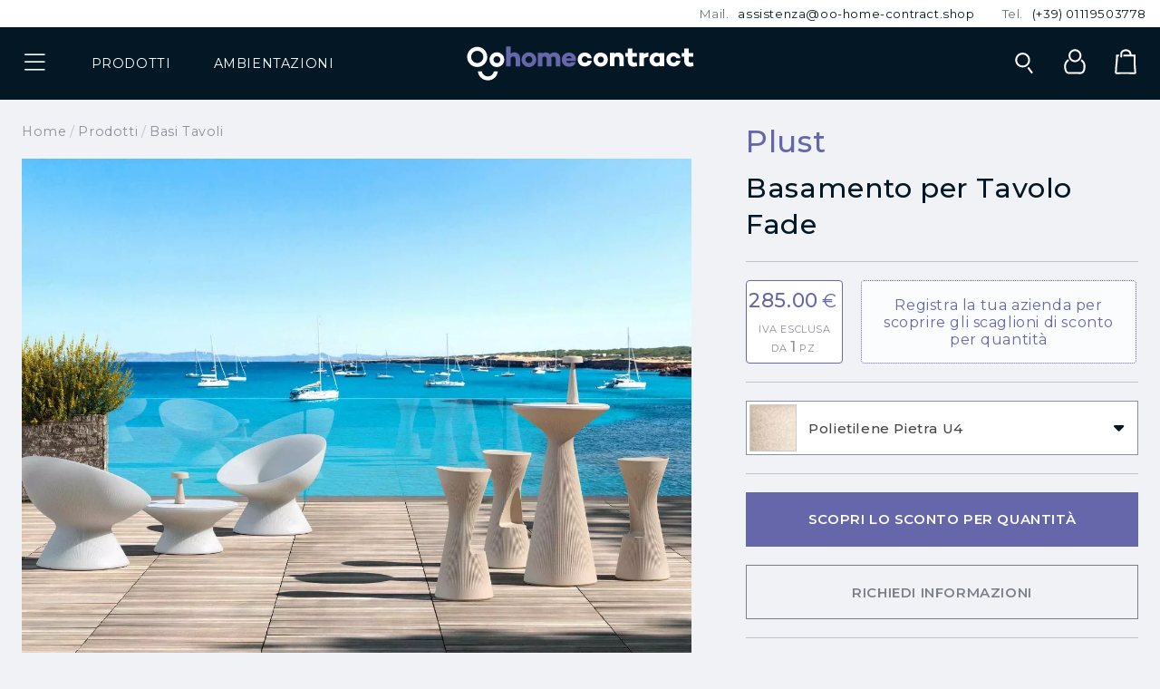

--- FILE ---
content_type: text/html; charset=UTF-8
request_url: https://www.oo-home-contract.shop/basamento-tavolo-fade/polietilene--pietra-u4
body_size: 14199
content:
<!DOCTYPE html>
<html class="no-js" lang="it">
<head>
<meta charset="utf-8">
<link rel="canonical" href="https://www.oo-home-contract.shop/basamento-tavolo-fade">
<title>Basamento per Tavolo Fade</title>
<meta name="description" content="Acquista Basamento per Tavolo Fade su Oo-Home Contract. Scopri i migliori prodotti per l'arredamento del tuo bar, ristorante o hotel."/>
<meta name="robot" content="index,follow">
<meta name="viewport" content="width=device-width, initial-scale=1.0, maximum-scale=5.0, minimum-scale=1.0">
<meta property="og:url" content="https://www.oo-home-contract.shop/basamento-tavolo-fade" />
<meta property="og:type" content="product.item" />
<meta property="og:locale" content="it_IT" />
<meta property="og:title" content="Basamento per Tavolo Fade" />
<meta property="og:description" content="Acquista Basamento per Tavolo Fade su Oo-Home Contract. Scopri i migliori prodotti per l'arredamento del tuo bar, ristorante o hotel." />
<meta name="msvalidate.01" content="53DDCBB437734BAC0E904BD74C2D4853" />
<meta name="facebook-domain-verification" content="i0yw6wmd0uc0aj1uppyb85g57ka11g" />
<link rel="apple-touch-icon" sizes="57x57" href="./source_ico/apple-icon-57x57.png">
<link rel="apple-touch-icon" sizes="60x60" href="./source_ico/apple-icon-60x60.png">
<link rel="apple-touch-icon" sizes="72x72" href="./source_ico/apple-icon-72x72.png">
<link rel="apple-touch-icon" sizes="76x76" href="./source_ico/apple-icon-76x76.png">
<link rel="apple-touch-icon" sizes="114x114" href="./source_ico/apple-icon-114x114.png">
<link rel="apple-touch-icon" sizes="120x120" href="./source_ico/apple-icon-120x120.png">
<link rel="apple-touch-icon" sizes="144x144" href="./source_ico/apple-icon-144x144.png">
<link rel="apple-touch-icon" sizes="152x152" href="./source_ico/apple-icon-152x152.png">
<link rel="apple-touch-icon" sizes="180x180" href="./source_ico/apple-icon-180x180.png">
<link rel="icon" type="image/png" sizes="192x192"  href="./source_ico/android-icon-192x192.png">
<link rel="icon" type="image/png" sizes="32x32" href="./source_ico/favicon-32x32.png">
<link rel="icon" type="image/png" sizes="96x96" href="./source_ico/favicon-96x96.png">
<link rel="icon" type="image/png" sizes="16x16" href="./source_ico/favicon-16x16.png">
<script type="application/ld+json">
{
"@context": "http://www.schema.org",
"@type": "Organization",
"name": "Oo-Home Contract",
"description": "",
"address": {
"@type": "PostalAddress",
"addressCountry": "IT"
}
}
</script>
<script type="application/ld+json">
{
	"@context": "http://schema.org/",
	"@type": "Product",
	"name": "Basamento per Tavolo Fade",
	"url": "https://www.oo-home-contract.shop/basamento-tavolo-fade",
	"sku": "8000072153668",
	"image": ["https://www.oo-home-contract.shop/source_data/ecom-product-data/sxga/24__WBP_EAA89E8BC707507C.webp"],
	"description": "Basamento per Tavolo Fade di Plust.Basamento per Tavolo alto dotato di grande stabilità. La sua superficie rigata crea un singolare gioco di ombre e le particolari finiture ricordano materiali naturali. Nella versione white light il tavolo può essere illuminato dotandolo di apposito kit di illuminazione.- Piano acquistabile separatamente",
	"mpn": "6457-U4",
	"brand": {
		"@type": "Brand",
		"name": "Plust"
	},
	"offers": {
		"@type": "Offer",
		"priceCurrency": "EUR",
		"url": "https://www.oo-home-contract.shop/basamento-tavolo-fade",
		"price": "285.00",
		"priceValidUntil": "2026-02-21",
		"itemCondition": "http://schema.org/NewCondition",
		"availability": "http://schema.org/InStock",
		"seller": {
			"@type": "Organization",
			"name": "Oo-Home Contract"
		}
	}
}
</script>
<script type="application/ld+json">
{
	"@context": "https://schema.org",
	"@type": "BreadcrumbList",
	"itemListElement": [

	{
		"@type": "ListItem",
		"position": 1,
		"item": {
			"@id": "https://www.oo-home-contract.shop/",
			"name": "Home"
		}
	},
	{
		"@type": "ListItem",
		"position": 2,
		"item": {
			"@id": "https://www.oo-home-contract.shop/prodotti",
			"name": "Prodotti"
		}
	},
	{
		"@type": "ListItem",
		"position": 3,
		"item": {
			"@id": "https://www.oo-home-contract.shop/prodotti/basi-tavoli",
			"name": "Basi Tavoli"
		}
	},
	{
		"@type": "ListItem",
		"position": 4,
		"item": {
			"@id": "https://www.oo-home-contract.shop/basamento-tavolo-fade",
			"name": "Basamento per Tavolo Fade"
		}
	}	]
}
</script>
<script id="Cookiebot" src="https://consent.cookiebot.com/uc.js" data-cbid="c5aaea87-273d-49fc-9dbe-7a4f14f294b9" type="text/javascript"></script>
<!-- Matomo -->
<script data-cookieconsent="statistics">
var _paq = window._paq = window._paq || [];
_paq.push(['setEcommerceView',
"MOD_420B35FDDED58095",
"Basamento per Tavolo Fade Pietra",
["prodotti","basi-tavoli"],
285.00
]);
_paq.push(['trackPageView']);
_paq.push(['enableLinkTracking']);
(function() {
var u="//matomo.oozone.online/";
_paq.push(['setTrackerUrl', u+'matomo.php']);
_paq.push(['setSiteId', '2']);
var d=document, g=d.createElement('script'), s=d.getElementsByTagName('script')[0];
g.async=true; g.src=u+'matomo.js'; s.parentNode.insertBefore(g,s);
})();
</script>
<!-- End Matomo -->
<!-- Global Site Tag (gtag.js) - Google Analytics -->
<script async src="https://www.googletagmanager.com/gtag/js?id=G-ZZM3DWH3G7"></script>
<script data-cookieconsent="statistics">
window.dataLayer = window.dataLayer || [];
function gtag(){dataLayer.push(arguments);}
	gtag('consent', 'default', {
		'ad_storage': 'granted',
		'analytics_storage': 'granted'
	});
	dataLayer.push({
		'event': 'default_consent'
	});
	gtag('js', new Date());
	gtag('set', {
		'currency': 'EUR',
		'country': 'IT'
});
gtag('config', 'G-ZZM3DWH3G7', { cookie_flags: 'SameSite=None;Secure' });
gtag('config', 'AW-10928513890', { cookie_flags: 'SameSite=None;Secure' });
</script>
<script data-cookieconsent="statistics">
gtag('event', 'page_view', {
	"page_title": "Basamento per Tavolo Fade", 
	"page_location": "https://www.oo-home-contract.shop/basamento-tavolo-fade", 
	"send_to": "G-ZZM3DWH3G7" 
}); 
</script>
<script data-cookieconsent="statistics">
gtag('event', 'view_item', {
	"currency": "EUR",
	"value": "285.00",
	"items": [
		{
			"item_id": "MOD_420B35FDDED58095",
			"item_name": "Basamento per Tavolo Fade",
			"item_brand": "Plust",
			"item_variant": "Pietra",
			"price": "285.00", 
			"quantity": 1 
		}
	]
});
</script>
<!-- End Global Site Tag (gtag.js) - Google Analytics -->
<!-- Facebook Pixel Code -->
<script data-cookieconsent="statistics">
!function(f,b,e,v,n,t,s)
{if(f.fbq)return;n=f.fbq=function(){n.callMethod?
n.callMethod.apply(n,arguments):n.queue.push(arguments)};
if(!f._fbq)f._fbq=n;n.push=n;n.loaded=!0;n.version='2.0';
n.queue=[];t=b.createElement(e);t.async=!0;
t.src=v;s=b.getElementsByTagName(e)[0];
s.parentNode.insertBefore(t,s)}(window,document,'script',
'https://connect.facebook.net/en_US/fbevents.js');
fbq('init', '1421587911639941');
fbq('track', 'PageView');
</script>
<noscript><img height="1" width="1" src="https://www.facebook.com/tr?id=1421587911639941&ev=PageView&noscript=1"/></noscript>
<!-- End Facebook Pixel Code -->
<!-- Facebook Pixel Code -->
<script data-cookieconsent="statistics">
fbq('track', 'ViewContent', {
content_type: 'product',
content_ids: ['MOD_420B35FDDED58095'],
value: 285.00,
currency: 'EUR'
});
</script>
<!-- End Facebook Pixel Code -->
<!-- TrustBox script -->
<script data-cookieconsent="necessary" type="text/javascript" src="//widget.trustpilot.com/bootstrap/v5/tp.widget.bootstrap.min.js" async></script>
<!-- End TrustBox script -->
<script data-cookieconsent="necessary" type="module" src="https://cdn.scalapay.com/widget/v3/js/scalapay-widget.esm.js"></script>
<script data-cookieconsent="necessary" nomodule src="https://cdn.scalapay.com/widget/v3/js/scalapay-widget.js"></script>
<link rel="stylesheet" href="//cdnjs.cloudflare.com/ajax/libs/OwlCarousel2/2.3.4/assets/owl.carousel.min.css" type="text/css" media="screen" />
<link rel="stylesheet" href="//cdnjs.cloudflare.com/ajax/libs/Swiper/6.7.1/swiper-bundle.min.css" type="text/css" media="screen" />
<link rel="stylesheet" href="//cdnjs.cloudflare.com/ajax/libs/select2/4.0.13/css/select2.min.css" type="text/css" media="screen" />
<link rel="stylesheet" href="//cdnjs.cloudflare.com/ajax/libs/summernote/0.8.18/summernote-bs4.min.css" type="text/css" media="screen" />
<link rel="stylesheet" href="//cdnjs.cloudflare.com/ajax/libs/air-datepicker/2.2.3/css/datepicker.min.css" type="text/css" media="screen" />
<link rel="stylesheet" href="//cdnjs.cloudflare.com/ajax/libs/dropzone/5.9.2/dropzone.min.css" type="text/css" media="screen" />
<link rel="stylesheet" href="//cdnjs.cloudflare.com/ajax/libs/bootstrap-touchspin/4.3.0/jquery.bootstrap-touchspin.min.css" type="text/css" media="screen" />
<link rel="stylesheet" href="//cdnjs.cloudflare.com/ajax/libs/Swiper/6.5.4/swiper-bundle.min.css" type="text/css" media="screen" />
<link rel="stylesheet" href="//cdnjs.cloudflare.com/ajax/libs/magnific-popup.js/1.1.0/magnific-popup.min.css" type="text/css" media="screen" />
<link rel="stylesheet" href="//cdnjs.cloudflare.com/ajax/libs/plyr/3.6.2/plyr.css" type="text/css" media="screen" />
<link rel="stylesheet" href="https://www.oo-home-contract.shop/nui__mvc__view/__local/source_ext/flag-icon-css/css/flag-icon.min.css" type="text/css" media="screen" />
<link rel="stylesheet" href="https://www.oo-home-contract.shop/nui__mvc__view/__local/source_css/nui.project.min.css" type="text/css" media="screen" />
<script data-cookieconsent="necessary" src="//cdnjs.cloudflare.com/ajax/libs/jquery/3.7.1/jquery.min.js"></script>
<script data-cookieconsent="necessary" src="//cdnjs.cloudflare.com/ajax/libs/Base64/1.1.0/base64.min.js"></script>
<script data-cookieconsent="necessary" src="https://www.oo-home-contract.shop/nui__mvc__view/__local/source_js/base64js.min.js"></script>
<script data-cookieconsent="necessary" src="//cdnjs.cloudflare.com/ajax/libs/modernizr/2.8.3/modernizr.min.js" ></script>
<script data-cookieconsent="necessary" src="//cdnjs.cloudflare.com/ajax/libs/detectizr/2.2.0/detectizr.min.js" ></script>
<script data-cookieconsent="necessary" src="//polyfill.io/v3/polyfill.min.js?features=default" ></script>
<script data-cookieconsent="necessary" src="https://www.oo-home-contract.shop/nui__mvc__view/__local/source_ext/google/g.initmap.js" ></script>
<script data-cookieconsent="necessary" src="//kit.fontawesome.com/0b2cd91f3b.js" ></script>
</head>
<body>
<div class="--wrapper">
<header class="--header" data-model="ecom__product">
<div class="--header-inner">
<section class="--section-service">
<div class="--section-service-inner">
<ul>
<li><span>Mail.</span><span>assistenza@oo-home-contract.shop</span></li>
<li><span>Tel.</span><span>(+39) 01119503778</span></li>
</ul>
</div>
</section>
<section class="--section-interface">
<div class="--section-interface-inner">
<div class="--layer-nav" data-nui-interface data-nui-interface-nav>
<div class="--layer-nav-inner"><div class="--layer-header" data-nui-interface-header>
<div class="--layer-header-inner --ss-text-uppercase">
<a href="javascript:void(0);" role="button" data-nui-interface-trigger><span class="--icon"><i class="fal fa-bars"></i><i class="fal fa-times"></i></span>
</a>
</div>
</div>
<div class="--layer-data" data-nui-interface-data>
<nav class="--layer-data-inner">
<ul data-level="1" class="--has-children">
<li class="--has-children">
<div class="item-lev-1">
<span class="--label">Prodotti</span>
</div>
<ul data-level="2">
<li class="--back">
<div class="item-lev-2">
<span class="--label">Indietro</span>
</div>
</li>
<li class="--mobile">
<div class="item-lev-2">
<a href="https://www.oo-home-contract.shop/prodotti"><span class="--label">Prodotti</span></a>
</div>
</li>
<li class="--has-children">
<div class="item-lev-2">
<div class="--cover"><a href="https://www.oo-home-contract.shop/prodotti/sedie" title="Scopri la collezione Sedie"><img src="https://www.oo-home-contract.shop/source_data/ecom-category-data/svga/sedie-cover__WBP_428E447D80FCD132.webp" class="" alt="Sedie" /></a>
</div>
<a href="https://www.oo-home-contract.shop/prodotti/sedie" title="Scopri la collezione Sedie"><span class="--label">Sedie</span></a>
</div>
<ul data-level="3">
<li class="--back">
<div class="item-lev-3">
<span class="--label">Indietro</span>
</div>
</li>
<li class="--mobile">
<div class="item-lev-3">
<a href="https://www.oo-home-contract.shop/prodotti/sedie"><span class="--label">Sedie</span></a>
</div>
</li>
<li>
<div class="item-lev-3">
<a href="https://www.oo-home-contract.shop/prodotti/sedie/sedie-per-interno"><span class="--label">Sedie per Interno</span></a>
</div>
</li>
<li>
<div class="item-lev-3">
<a href="https://www.oo-home-contract.shop/prodotti/sedie/sedie-per-esterno"><span class="--label">Sedie per Esterno</span></a>
</div>
</li>
</ul>
</li>
<li class="--has-children">
<div class="item-lev-2">
<div class="--cover"><a href="https://www.oo-home-contract.shop/prodotti/tavoli" title="Scopri la collezione Tavoli"><img src="https://www.oo-home-contract.shop/source_data/ecom-category-data/svga/tavoli-cover__WBP_A0C5EE060D60385F.webp" class="" alt="Tavoli" /></a>
</div>
<a href="https://www.oo-home-contract.shop/prodotti/tavoli" title="Scopri la collezione Tavoli"><span class="--label">Tavoli</span></a>
</div>
<ul data-level="3">
<li class="--back">
<div class="item-lev-3">
<span class="--label">Indietro</span>
</div>
</li>
<li class="--mobile">
<div class="item-lev-3">
<a href="https://www.oo-home-contract.shop/prodotti/tavoli"><span class="--label">Tavoli</span></a>
</div>
</li>
<li>
<div class="item-lev-3">
<a href="https://www.oo-home-contract.shop/prodotti/tavoli/tavoli-per-interno"><span class="--label">Tavoli per Interno</span></a>
</div>
</li>
<li>
<div class="item-lev-3">
<a href="https://www.oo-home-contract.shop/prodotti/tavoli/tavoli-per-esterno"><span class="--label">Tavoli per Esterno</span></a>
</div>
</li>
</ul>
</li>
<li class="--has-children">
<div class="item-lev-2">
<div class="--cover"><a href="https://www.oo-home-contract.shop/prodotti/tavolini" title="Scopri la collezione Tavolini"><img src="https://www.oo-home-contract.shop/source_data/ecom-category-data/svga/tavolini-cover__WBP_FCA1D387CAA6B170.webp" class="" alt="Tavolini" /></a>
</div>
<a href="https://www.oo-home-contract.shop/prodotti/tavolini" title="Scopri la collezione Tavolini"><span class="--label">Tavolini</span></a>
</div>
<ul data-level="3">
<li class="--back">
<div class="item-lev-3">
<span class="--label">Indietro</span>
</div>
</li>
<li class="--mobile">
<div class="item-lev-3">
<a href="https://www.oo-home-contract.shop/prodotti/tavolini"><span class="--label">Tavolini</span></a>
</div>
</li>
<li>
<div class="item-lev-3">
<a href="https://www.oo-home-contract.shop/prodotti/tavolini/tavolini-per-interno"><span class="--label">Tavolini per Interno</span></a>
</div>
</li>
<li>
<div class="item-lev-3">
<a href="https://www.oo-home-contract.shop/prodotti/tavolini/tavolini-per-esterno"><span class="--label">Tavolini per Esterno</span></a>
</div>
</li>
</ul>
</li>
<li class="">
<div class="item-lev-2">
<div class="--cover"><a href="https://www.oo-home-contract.shop/prodotti/basi-tavoli" title="Scopri la collezione Basi Tavoli"><img src="https://www.oo-home-contract.shop/source_data/ecom-category-data/svga/basi-tavoli-cover__WBP_1440E5A04659F70E.webp" class="" alt="Basi Tavoli" /></a>
</div>
<a href="https://www.oo-home-contract.shop/prodotti/basi-tavoli" title="Scopri la collezione Basi Tavoli"><span class="--label">Basi Tavoli</span></a>
</div>
</li>
<li class="">
<div class="item-lev-2">
<div class="--cover"><a href="https://www.oo-home-contract.shop/prodotti/piani-tavoli" title="Scopri la collezione Piani Tavoli"><img src="https://www.oo-home-contract.shop/source_data/ecom-category-data/svga/piani-tavoli-cover__WBP_4FA27C9A63F6959E.webp" class="" alt="Piani Tavoli" /></a>
</div>
<a href="https://www.oo-home-contract.shop/prodotti/piani-tavoli" title="Scopri la collezione Piani Tavoli"><span class="--label">Piani Tavoli</span></a>
</div>
</li>
<li class="--has-children">
<div class="item-lev-2">
<div class="--cover"><a href="https://www.oo-home-contract.shop/prodotti/poltrone" title="Scopri la collezione Poltrone"><img src="https://www.oo-home-contract.shop/source_data/ecom-category-data/svga/poltrone-cover__WBP_5EE29A439D118EBB.webp" class="" alt="Poltrone" /></a>
</div>
<a href="https://www.oo-home-contract.shop/prodotti/poltrone" title="Scopri la collezione Poltrone"><span class="--label">Poltrone</span></a>
</div>
<ul data-level="3">
<li class="--back">
<div class="item-lev-3">
<span class="--label">Indietro</span>
</div>
</li>
<li class="--mobile">
<div class="item-lev-3">
<a href="https://www.oo-home-contract.shop/prodotti/poltrone"><span class="--label">Poltrone</span></a>
</div>
</li>
<li>
<div class="item-lev-3">
<a href="https://www.oo-home-contract.shop/prodotti/poltrone/poltrone-per-interno"><span class="--label">Poltrone per Interno</span></a>
</div>
</li>
<li>
<div class="item-lev-3">
<a href="https://www.oo-home-contract.shop/prodotti/poltrone/poltrone-per-esterno"><span class="--label">Poltrone per Esterno</span></a>
</div>
</li>
</ul>
</li>
<li class="--has-children">
<div class="item-lev-2">
<div class="--cover"><a href="https://www.oo-home-contract.shop/prodotti/sgabelli" title="Scopri la collezione Sgabelli"><img src="https://www.oo-home-contract.shop/source_data/ecom-category-data/svga/sgabelli-cover__WBP_2EAE6F5861655903.webp" class="" alt="Sgabelli" /></a>
</div>
<a href="https://www.oo-home-contract.shop/prodotti/sgabelli" title="Scopri la collezione Sgabelli"><span class="--label">Sgabelli</span></a>
</div>
<ul data-level="3">
<li class="--back">
<div class="item-lev-3">
<span class="--label">Indietro</span>
</div>
</li>
<li class="--mobile">
<div class="item-lev-3">
<a href="https://www.oo-home-contract.shop/prodotti/sgabelli"><span class="--label">Sgabelli</span></a>
</div>
</li>
<li>
<div class="item-lev-3">
<a href="https://www.oo-home-contract.shop/prodotti/sgabelli/sgabelli-per-interno"><span class="--label">Sgabelli per Interno</span></a>
</div>
</li>
<li>
<div class="item-lev-3">
<a href="https://www.oo-home-contract.shop/prodotti/sgabelli/sgabelli-per-esterno"><span class="--label">Sgabelli per Esterno</span></a>
</div>
</li>
</ul>
</li>
<li class="">
<div class="item-lev-2">
<div class="--cover"><a href="https://www.oo-home-contract.shop/prodotti/banconi-bar" title="Scopri la collezione Banconi Bar"><img src="https://www.oo-home-contract.shop/source_data/ecom-category-data/svga/banconi-cover__WBP_EB9F9B4AAFBD5EB7.webp" class="" alt="Banconi Bar" /></a>
</div>
<a href="https://www.oo-home-contract.shop/prodotti/banconi-bar" title="Scopri la collezione Banconi Bar"><span class="--label">Banconi Bar</span></a>
</div>
</li>
<li class="--has-children">
<div class="item-lev-2">
<div class="--cover"><a href="https://www.oo-home-contract.shop/prodotti/divani" title="Scopri la collezione Divani"><img src="https://www.oo-home-contract.shop/source_data/ecom-category-data/svga/divani-cover__WBP_13663D63328D1FF2.webp" class="" alt="Divani" /></a>
</div>
<a href="https://www.oo-home-contract.shop/prodotti/divani" title="Scopri la collezione Divani"><span class="--label">Divani</span></a>
</div>
<ul data-level="3">
<li class="--back">
<div class="item-lev-3">
<span class="--label">Indietro</span>
</div>
</li>
<li class="--mobile">
<div class="item-lev-3">
<a href="https://www.oo-home-contract.shop/prodotti/divani"><span class="--label">Divani</span></a>
</div>
</li>
<li>
<div class="item-lev-3">
<a href="https://www.oo-home-contract.shop/prodotti/divani/divani-per-interno"><span class="--label">Divani per Interno</span></a>
</div>
</li>
<li>
<div class="item-lev-3">
<a href="https://www.oo-home-contract.shop/prodotti/divani/divani-per-esterno"><span class="--label">Divani per Esterno</span></a>
</div>
</li>
</ul>
</li>
<li class="--has-children">
<div class="item-lev-2">
<div class="--cover"><a href="https://www.oo-home-contract.shop/prodotti/ombrelloni" title="Scopri la collezione Ombrelloni"><img src="https://www.oo-home-contract.shop/source_data/ecom-category-data/svga/ombrelloni-cover__WBP_F5C3ADB0BA317566.webp" class="" alt="Ombrelloni" /></a>
</div>
<a href="https://www.oo-home-contract.shop/prodotti/ombrelloni" title="Scopri la collezione Ombrelloni"><span class="--label">Ombrelloni</span></a>
</div>
<ul data-level="3">
<li class="--back">
<div class="item-lev-3">
<span class="--label">Indietro</span>
</div>
</li>
<li class="--mobile">
<div class="item-lev-3">
<a href="https://www.oo-home-contract.shop/prodotti/ombrelloni"><span class="--label">Ombrelloni</span></a>
</div>
</li>
<li>
<div class="item-lev-3">
<a href="https://www.oo-home-contract.shop/prodotti/ombrelloni/ombrelloni-in-legno"><span class="--label">Ombrelloni in Legno</span></a>
</div>
</li>
<li>
<div class="item-lev-3">
<a href="https://www.oo-home-contract.shop/prodotti/ombrelloni/ombrelloni-in-alluminio"><span class="--label">Ombrelloni in Alluminio</span></a>
</div>
</li>
</ul>
</li>
<li class="">
<div class="item-lev-2">
<div class="--cover"><a href="https://www.oo-home-contract.shop/prodotti/lettini" title="Scopri la collezione Lettini"><img src="https://www.oo-home-contract.shop/source_data/ecom-category-data/svga/lettini-cover__WBP_D07BEEF7E41A7C1E.webp" class="" alt="Lettini" /></a>
</div>
<a href="https://www.oo-home-contract.shop/prodotti/lettini" title="Scopri la collezione Lettini"><span class="--label">Lettini</span></a>
</div>
</li>
<li class="--has-children">
<div class="item-lev-2">
<div class="--cover"><a href="https://www.oo-home-contract.shop/prodotti/pouf" title="Scopri la collezione Pouf"><img src="https://www.oo-home-contract.shop/source_data/ecom-category-data/svga/pouf-cover__PNG_0BED7BA847FA08FF.png" class="" alt="Pouf" /></a>
</div>
<a href="https://www.oo-home-contract.shop/prodotti/pouf" title="Scopri la collezione Pouf"><span class="--label">Pouf</span></a>
</div>
<ul data-level="3">
<li class="--back">
<div class="item-lev-3">
<span class="--label">Indietro</span>
</div>
</li>
<li class="--mobile">
<div class="item-lev-3">
<a href="https://www.oo-home-contract.shop/prodotti/pouf"><span class="--label">Pouf</span></a>
</div>
</li>
<li>
<div class="item-lev-3">
<a href="https://www.oo-home-contract.shop/prodotti/pouf/pouf-da-interno"><span class="--label">Pouf da Interno</span></a>
</div>
</li>
<li>
<div class="item-lev-3">
<a href="https://www.oo-home-contract.shop/prodotti/pouf/pouf-da-esterno"><span class="--label">Pouf da Esterno</span></a>
</div>
</li>
</ul>
</li>
<li class="--has-children">
<div class="item-lev-2">
<div class="--cover"><a href="https://www.oo-home-contract.shop/prodotti/illuminazione" title="Scopri la collezione Illuminazione"><img src="https://www.oo-home-contract.shop/source_data/ecom-category-data/svga/illuminazione-cover__WBP_4B6354AC90608EF7.webp" class="" alt="Illuminazione" /></a>
</div>
<a href="https://www.oo-home-contract.shop/prodotti/illuminazione" title="Scopri la collezione Illuminazione"><span class="--label">Illuminazione</span></a>
</div>
<ul data-level="3">
<li class="--back">
<div class="item-lev-3">
<span class="--label">Indietro</span>
</div>
</li>
<li class="--mobile">
<div class="item-lev-3">
<a href="https://www.oo-home-contract.shop/prodotti/illuminazione"><span class="--label">Illuminazione</span></a>
</div>
</li>
<li>
<div class="item-lev-3">
<a href="https://www.oo-home-contract.shop/prodotti/illuminazione/lampade-da-terra"><span class="--label">Lampade da Terra</span></a>
</div>
</li>
<li>
<div class="item-lev-3">
<a href="https://www.oo-home-contract.shop/prodotti/illuminazione/lampade-da-tavolo"><span class="--label">Lampade da Tavolo</span></a>
</div>
</li>
<li>
<div class="item-lev-3">
<a href="https://www.oo-home-contract.shop/prodotti/illuminazione/lampade-a-soffitto"><span class="--label">Lampade a soffitto</span></a>
</div>
</li>
<li>
<div class="item-lev-3">
<a href="https://www.oo-home-contract.shop/prodotti/illuminazione/illuminazione-per-interno"><span class="--label">Illuminazione per Interno</span></a>
</div>
</li>
<li>
<div class="item-lev-3">
<a href="https://www.oo-home-contract.shop/prodotti/illuminazione/illuminazione-per-esterno"><span class="--label">Illuminazione per Esterno</span></a>
</div>
</li>
</ul>
</li>
<li class="--has-children">
<div class="item-lev-2">
<div class="--cover"><a href="https://www.oo-home-contract.shop/prodotti/complementi" title="Scopri la collezione Complementi"><img src="https://www.oo-home-contract.shop/source_data/ecom-category-data/svga/complementi-cover__WBP_4617244AB108E706.webp" class="" alt="Complementi" /></a>
</div>
<a href="https://www.oo-home-contract.shop/prodotti/complementi" title="Scopri la collezione Complementi"><span class="--label">Complementi</span></a>
</div>
<ul data-level="3">
<li class="--back">
<div class="item-lev-3">
<span class="--label">Indietro</span>
</div>
</li>
<li class="--mobile">
<div class="item-lev-3">
<a href="https://www.oo-home-contract.shop/prodotti/complementi"><span class="--label">Complementi</span></a>
</div>
</li>
<li>
<div class="item-lev-3">
<a href="https://www.oo-home-contract.shop/prodotti/complementi/appendiabiti"><span class="--label">Appendiabiti</span></a>
</div>
</li>
<li>
<div class="item-lev-3">
<a href="https://www.oo-home-contract.shop/prodotti/complementi/cuscini"><span class="--label">Cuscini</span></a>
</div>
</li>
<li>
<div class="item-lev-3">
<a href="https://www.oo-home-contract.shop/prodotti/complementi/fioriere-e-divisori"><span class="--label">Fioriere e Divisori</span></a>
</div>
</li>
<li>
<div class="item-lev-3">
<a href="https://www.oo-home-contract.shop/prodotti/complementi/tappeti"><span class="--label">Tappeti</span></a>
</div>
</li>
<li>
<div class="item-lev-3">
<a href="https://www.oo-home-contract.shop/prodotti/complementi/vasi"><span class="--label">Vasi</span></a>
</div>
</li>
<li>
<div class="item-lev-3">
<a href="https://www.oo-home-contract.shop/prodotti/complementi/appendiabiti"><span class="--label">Appendiabiti</span></a>
</div>
</li>
<li>
<div class="item-lev-3">
<a href="https://www.oo-home-contract.shop/prodotti/complementi/accessori"><span class="--label">Accessori</span></a>
</div>
</li>
</ul>
</li>
</ul>
</li>
<li class="--has-children">
<div class="item-lev-1">
<span class="--label">Ambientazioni</span>
</div>
<ul data-level="2">
<li class="--back">
<div class="item-lev-2">
<span class="--label">Indietro</span>
</div>
</li>
<li class="--mobile">
<div class="item-lev-2">
<a href="https://www.oo-home-contract.shop/ispirazioni"><span class="--label">Ambientazioni</span></a>
</div>
</li>
<li class="--item-cluster">
<div class="item-lev-2">
<a href="https://www.oo-home-contract.shop/dehors-bar-e-ristoranti" title="Scopri l'ambientazione Bar - Dehors | Oo-Home Contract">
<div class="--cover"><img src="https://www.oo-home-contract.shop/source_data/ecom-cluster-data/svga/dehors-bar-ristoranti__JPG_01B4263ADB069FE9.jpg" class="" alt="Bar - Dehors" />
</div>
<span class="--label">Bar - Dehors</span>
</a>
</div>
</li>
<li class="--item-cluster">
<div class="item-lev-2">
<a href="https://www.oo-home-contract.shop/arredo-lounge-bar-hotel" title="Scopri l'ambientazione Hotel - Lounge Bar | Oo-Home Contract">
<div class="--cover"><img src="https://www.oo-home-contract.shop/source_data/ecom-cluster-data/svga/arredamento-ristorante-bar-industrial-caffe-1024x683__JPG_3D6DC098C61B049D.jpeg" class="" alt="Hotel - Lounge Bar" />
</div>
<span class="--label">Hotel - Lounge Bar</span>
</a>
</div>
</li>
<li class="--item-cluster">
<div class="item-lev-2">
<a href="https://www.oo-home-contract.shop/arredo-piscina" title="Scopri l'ambientazione Hotel - Piscina | Oo-Home Contract">
<div class="--cover"><img src="https://www.oo-home-contract.shop/source_data/ecom-cluster-data/svga/img7459__JPG_7EC3AC16528A7C4D.jpg" class="" alt="Hotel - Piscina" />
</div>
<span class="--label">Hotel - Piscina</span>
</a>
</div>
</li>
<li class="--item-cluster">
<div class="item-lev-2">
<a href="https://www.oo-home-contract.shop/arredo-terrazzo-hotel" title="Scopri l'ambientazione Hotel - Terrazze | Oo-Home Contract">
<div class="--cover"><img src="https://www.oo-home-contract.shop/source_data/ecom-cluster-data/svga/leons-place-hotel-roma__WBP_C2EC708CC2EBA8D3.webp" class="" alt="Hotel - Terrazze" />
</div>
<span class="--label">Hotel - Terrazze</span>
</a>
</div>
</li>
<li class="--item-cluster">
<div class="item-lev-2">
<a href="https://www.oo-home-contract.shop/arredo-ristorante-business-hotel" title="Scopri l'ambientazione Hotel - Ristorante Business | Oo-Home Contract">
<div class="--cover"><img src="https://www.oo-home-contract.shop/source_data/ecom-cluster-data/svga/arredamento-ristorante-minimal__JPG_FAD15328F1BE69C0.jpeg" class="" alt="Hotel - Ristorante Business" />
</div>
<span class="--label">Hotel - Ristorante Business</span>
</a>
</div>
</li>
<li class="--item-cluster">
<div class="item-lev-2">
<a href="https://www.oo-home-contract.shop/arredo-ristoranti-terrazze-mare" title="Scopri l'ambientazione Hotel - Terrazze Mare | Oo-Home Contract">
<div class="--cover"><img src="https://www.oo-home-contract.shop/source_data/ecom-cluster-data/svga/ombrellone-dolomiti-alluminio-ombrellificio-veneto-5jpg95723d096eb273fd__JPG_D08ED9E398BC3E82.jpg" class="" alt="Hotel - Terrazze Mare" />
</div>
<span class="--label">Hotel - Terrazze Mare</span>
</a>
</div>
</li>
<li class="--item-cluster">
<div class="item-lev-2">
<a href="https://www.oo-home-contract.shop/lounge-giardino-illuminato" title="Scopri l'ambientazione Hotel - Lounge Giardino | Oo-Home Contract">
<div class="--cover"><img src="https://www.oo-home-contract.shop/source_data/ecom-cluster-data/svga/arredo-lounge-bar-giardino__JPG_D50B036DD90DBBAE.jpg" class="" alt="Hotel - Lounge Giardino" />
</div>
<span class="--label">Hotel - Lounge Giardino</span>
</a>
</div>
</li>
</ul>
</li>
<li class="--has-children">
<div class="item-lev-1">
<span class="--label">I Brand</span>
</div>
<ul data-level="2">
<li class="--back">
<div class="item-lev-2">
<span class="--label">Indietro</span>
</div>
</li>
<li class="--item-brand">
<div class="item-lev-2">
<a href="https://www.oo-home-contract.shop/nardi" title="Scopri la collezione di prodotti Nardi | Oo-Home Contract"><span class="--label">Nardi</span></a>
</div>
</li>
<li class="--item-brand">
<div class="item-lev-2">
<a href="https://www.oo-home-contract.shop/ombrellificio-veneto" title="Scopri la collezione di prodotti Ombrellificio Veneto | Oo-Home Contract"><span class="--label">Ombrellificio Veneto</span></a>
</div>
</li>
<li class="--item-brand">
<div class="item-lev-2">
<a href="https://www.oo-home-contract.shop/oo-home-living" title="Scopri la collezione di prodotti Oo-Home Living | Oo-Home Contract"><span class="--label">Oo-Home Living</span></a>
</div>
</li>
<li class="--item-brand">
<div class="item-lev-2">
<a href="https://www.oo-home-contract.shop/pedrali" title="Scopri la collezione di prodotti Pedrali | Oo-Home Contract"><span class="--label">Pedrali</span></a>
</div>
</li>
<li class="--item-brand">
<div class="item-lev-2">
<a href="https://www.oo-home-contract.shop/plust" title="Scopri la collezione di prodotti Plust | Oo-Home Contract"><span class="--label">Plust</span></a>
</div>
</li>
<li class="--item-brand">
<div class="item-lev-2">
<a href="https://www.oo-home-contract.shop/scab" title="Scopri la collezione di prodotti Scab | Oo-Home Contract"><span class="--label">Scab</span></a>
</div>
</li>
<li class="--item-brand">
<div class="item-lev-2">
<a href="https://www.oo-home-contract.shop/talenti" title="Scopri la collezione di prodotti Talenti | Oo-Home Contract"><span class="--label">Talenti</span></a>
</div>
</li>
<li class="--item-brand">
<div class="item-lev-2">
<a href="https://www.oo-home-contract.shop/vermobil" title="Scopri la collezione di prodotti Vermobil | Oo-Home Contract"><span class="--label">Vermobil</span></a>
</div>
</li>
</ul>
</li>
<li class="--profile --mobile">
<div class="item-lev-1">
<a href="https://www.oo-home-contract.shop/profile"><span class="--label">Accedi / Registrati</span></a>
</div>
</li>
<li class="--info --mobile">
<div class="--info-item">
<span class="--icon"><i class="fal fa-envelope"></i></span>
<a href="mailto:assistenza@oo-home.shop">assistenza@oo-home.shop</a>
</div>
<div class="--info-item">
<span class="--icon"><i class="fal fa-phone"></i></span>
<a href="tel:+3901119503778">(+39) 011 19503778</a>
</div>
<div class="--info-item --whatsapp">
<span class="--icon"><i class="fab fa-whatsapp"></i></span>
<a href="tel:+393517382346">(+39) 351 7382346</a>
</div>
</li>
</ul>
</nav>
</div>
</div>
</div>
<div class="--layer-nav --d-none --d-lg-flex" data-nui-interface data-nui-interface-modal>
<div class="--layer-nav-inner"><div class="--layer-header">
<div class="--layer-header-inner --ss-text-uppercase">
<a href="https://www.oo-home-contract.shop/prodotti" title="Scopri la categoria Prodotti"><span class="--label">Prodotti</span></a>
</div>
</div>
</div>
</div>
<div class="--layer-nav --d-none --d-lg-flex" data-nui-interface data-nui-interface-modal>
<div class="--layer-nav-inner"><div class="--layer-header">
<div class="--layer-header-inner --ss-text-uppercase">
<a href="https://www.oo-home-contract.shop/ambientazioni" title="Vai alla pagina Ambientazioni"><span class="--label">Ambientazioni</span></a>
</div>
</div>
</div>
</div>
<div class="--layer-logo"><div class="--layer-logo-inner"><div class="--layer-header">
<div class="--layer-header-inner">
<a href="https://www.oo-home-contract.shop/"><img src="https://www.oo-home-contract.shop/source_svg/oohome-contract--logo.svg" alt="Oo-Home Contract"></a></div>
</div>
</div></div><div class="--layer-search" data-nui-interface data-nui-interface-modal data-nui-interface-search>
<div class="--layer-search-inner">
<div class="--layer-header" data-nui-interface-header>
<div class="--layer-header-inner --ss-text-uppercase">
<a href="javascript:void(0);" role="button" data-nui-interface-trigger>
<span class="--label">
										<img src="https://www.oo-home-contract.shop/source_svg/oohome--search.svg" alt="Cerca"/>
										</span></a>
</div>
</div>
<div class="--layer-data" data-nui-interface-data>
<div class="--layer-data-inner">
<div class="--ui-control --ui-control-search">
<div class="--ui-control-group">
<input id="_search" type="text" value="" class="--ui-control-field" placeholder="Cosa stai cercando?" data-nui-interface-search/>
<button class="--ui-button" data-nui-interface-search><i class="fal fa-search"></i></button>
</div>
</div>
</div>
</div>
</div></div><div class="--layer-profile --d-none --d-lg-block">
<div class="--layer-profile-inner">
<div class="--layer-header">
<div class="--layer-header-inner --ss-text-uppercase">
<a href="https://www.oo-home-contract.shop/profile" title="Profilo">
<span class="--label">
										<img src="https://www.oo-home-contract.shop/source_svg/oohome--profile.svg" alt="Profilo"/>
										</span></a>
</div>
</div>
<div class="--layer-data">
<div class="--layer-data-inner">
</div>
</div>
</div>
</div>
<div class="--layer-cart">
<div class="--layer-cart-inner">
<div class="--layer-header">
<div class="--layer-header-inner --ss-text-uppercase">
<div class="--interface" data-modal-interface data-modal-interface-trigger data-modal-interface-from="right" data-modal-interface-modal="true" data-modal-interface-data="ecom:cart" >
<span class="--label ">
										<img src="https://www.oo-home-contract.shop/source_svg/oohome--cart.svg" alt="Carrello"/>
										</span><span class="--status"></span></div>
</div>
</div>
<div class="--layer-data">
<div class="--layer-data-inner">
</div>
</div>
</div>
</div>
</div>
</section>
<form 
		name="data-adapter" 
		data-adapter="true" 
		data-adapter-request="basamento-tavolo-fade/polietilene--pietra-u4"
		autocomplete="off">
<input type="hidden" id="set_search" name="set_search"  data-name="search" value="" />
<input type="hidden" id="set_finishing" name="set_finishing"  data-name="finishing" value="" />
<input type="hidden" id="set_cluster" name="set_cluster"  data-name="cluster" value="" />
<input type="hidden" id="set_page" name="set_page"  data-name="page" value="" />
<input type="hidden" id="set_order" name="set_order"  data-name="order" value="" />
<input type="hidden" id="set_limit" name="set_limit"  data-name="limit" value="" />
<div class="hidden" role="button" data-command="_set"></div>
</form>
</div>
</header>
<main
role="main"
data-view="ecom__product"  
data-model="nui"
class="--main "
data-stream="main"
>
<section class="--section " data-model="ecom__product">
<div class="--section-inner" data-sticky-container>
<div class="--layer-breadcrumb">
<div class="--layer-breadcrumb-inner">
<nav>
<ol itemscope="" itemtype="http://schema.org/BreadcrumbList">
<li itemprop="itemListElement" itemscope itemtype="http://schema.org/ListItem" class=""><a itemprop="item" itemtype="http://schema.org/Thing" href="https://www.oo-home-contract.shop/" title="Oo-Home Contract"><span itemprop="name">Home</span></a><meta itemprop="position" content="0"/></li>
<li itemprop="itemListElement" itemscope itemtype="http://schema.org/ListItem" class=""><a itemprop="item" itemtype="http://schema.org/Thing" href="https://www.oo-home-contract.shop/prodotti" title="Prodotti"><span itemprop="name">Prodotti</span></a><meta itemprop="position" content="1"/></li>
<li itemprop="itemListElement" itemscope itemtype="http://schema.org/ListItem" class=""><a itemprop="item" itemtype="http://schema.org/Thing" href="https://www.oo-home-contract.shop/prodotti/basi-tavoli" title="Basi Tavoli"><span itemprop="name">Basi Tavoli</span></a><meta itemprop="position" content="2"/></li>
</ol>
</nav>
</div>
</div>
<div class="--layer-interface">
<div class="--layer-interface-inner"
                data-interface="sticky-xxl sticky-xl sticky-lg" 
                data-margin-top="110px" 
                data-sticky-class="--sticky"
                data-stream="stream--interface"
                data-source="true"
                >
<div class="--section --data-heading">
<div class="--section-inner">
<h3 class="--ss-text-h5 --manufacturer-name"><a href="https://www.oo-home-contract.shop/plust" title=".Scopri la Collezione Plust su Oo-Home Contract.">Plust</a></h3>
<h1 class="--ss-text-h2 --product-name">Basamento per Tavolo Fade</h1>
</div>
</div>
<div class="--section --data-pricing">
<div class="--section-inner">

<div class="--ss-price --product-price --active" data-override data-override-quantity="1">
<div class="--act">
<span class="--int">285</span><span class="--float">.00</span><span class="--currency">€</span></div>
<span class="--vat">IVA ESCLUSA</span>
<span class="--txt">Da <span class="--num">1</span> pz.</span>
</div>
<div class="--product-price-text">Registra la tua azienda per scoprire gli scaglioni di sconto per quantità</div>
</div>
</div>
<div class="--section --interface-model">
<input type="hidden" id="__key" name="__key" value="PRD_CB864DAE1B2F9FD8::MOD_420B35FDDED58095">
<input type="hidden" id="__product"  name="__product" value="PRD_CB864DAE1B2F9FD8">
<input type="hidden" id="__model" name="__model" value="MOD_420B35FDDED58095" />
<div class="--section-inner">
<div class="--ui-control">
<label class="--ui-control-label" for="address_invoice_type"></label>
<div class="--ui-control-group">
<select id="__material_1" name="__material_1" class="--ui-control-field" data-interface="selectM" data-interface-width="100%">
<option value="MAT_06D2F180F1B9A19B::MAT_6C7C73BDEB61DAAF"  data-url="https://www.oo-home-contract.shop/basamento-tavolo-fade/polietilene--argilla-t9" data-texel="https://www.oo-home-contract.shop/source_data/ecom-material-data/txl/t9__JPG_3AB43C94F8687C05.jpg">Polietilene Argilla T9</option>
<option value="MAT_06D2F180F1B9A19B::MAT_3B9CBCCA1A63AD5C"  data-url="https://www.oo-home-contract.shop/basamento-tavolo-fade/polietilene--granito-s4" data-texel="https://www.oo-home-contract.shop/source_data/ecom-material-data/txl/s4__JPG_E82D6D878C0D7964.jpg">Polietilene Granito S4</option>
<option value="MAT_06D2F180F1B9A19B::MAT_7250C278BED66902"  data-url="https://www.oo-home-contract.shop/basamento-tavolo-fade/polietilene--lava-u0" data-texel="https://www.oo-home-contract.shop/source_data/ecom-material-data/txl/u0__JPG_15B24823279F7ACB.jpg">Polietilene Lava U0</option>
<option value="MAT_06D2F180F1B9A19B::MAT_683032D74916E0D8" selected data-url="https://www.oo-home-contract.shop/basamento-tavolo-fade/polietilene--pietra-u4" data-texel="https://www.oo-home-contract.shop/source_data/ecom-material-data/txl/u4__JPG_BDD6EACE08E0F43D.jpg">Polietilene Pietra U4</option>
</select>
</div>
</div>
</div>
</div>
<div class="--section --interface-command">
<div class="--section-inner">
<a role="button" href="https://www.oo-home-contract.shop/profile" class="--ui-button --primary"><span>Scopri lo Sconto per quantità</span></a>
</div>
</div>
<div class="--section --interface-request">
<div class="--section-inner"><button class="--ui-button --outline" data-modal-interface data-modal-interface-trigger data-modal-interface-from="left" data-modal-interface-modal="true" data-modal-interface-data="ecom:product-insight" data-modal-interface-data-set="PRD_CB864DAE1B2F9FD8::MOD_420B35FDDED58095" >Richiedi Informazioni</button>
</div>
</div>
<div class="--section --data-motivational">
<div class="--section-inner">
<div class="--motivational">
<span class="--icon"><i class="fal fa-truck"></i></span><span class="--label">Spedito in <span class="--ss-text-500 --ss-text--hilight">15/20</span> giorni lavorativi</span></div>
<div class="--motivational">
<span class="--icon"><i class="fal fa-shield-check"></i></span><span class="--label">Pagamento sicuro</span><img class="--img" src="https://www.oo-home-contract.shop/source_svg/services--payments-icons.svg" alt="payments">
</div>
<div class="--motivational">
<span class="--icon"><i class="fal fa-phone"></i></span><span class="--label">Assistenza clienti al <span class="--ss-text-500 --ss-text--hilight">(+39) 01119503778</span></span></div>
</div>
</div>
</div>
</div>
<div class="--layer-media">
<div class="--layer-media-inner"  data-stream="stream--media" data-source="true">
<div class="--stream-data --stream-data-cluster">
<div class="--image" data-model="element"
                                        data-stream="0"
                                        data-view-model-uid="MOD_420B35FDDED58095">
<div class="--image-inner">
<img src="https://www.oo-home-contract.shop/source_data/ecom-product-data/sxga/24__WBP_EAA89E8BC707507C.webp"
                                            data-interface="magnificPopup"
                                            data-mfp-type="image"
                                            data-mfp-src="https://www.oo-home-contract.shop/source_data/ecom-product-data/sxga/24__WBP_EAA89E8BC707507C.webp"
                                            alt="Basamento per Tavolo Fade -1">
</div>
</div>
</div>
<div class="--stream-data --stream-data-swiper">
<div class="swiper-container">
<div class="swiper-wrapper">
<div class="swiper-slide">
<div class="--image" data-model="element">
<div class="--image-inner">
<img src="https://www.oo-home-contract.shop/source_data/ecom-product-data/sxga/24__WBP_EAA89E8BC707507C.webp" 
                                                data-interface="magnificPopup"
                                                data-mfp-type="image"
                                                data-mfp-src="https://www.oo-home-contract.shop/source_data/ecom-product-data/sxga/24__WBP_EAA89E8BC707507C.webp"                                                
                                                alt="Basamento per Tavolo Fade -1">
</div>
</div>
</div>
<div class="swiper-slide">
<div class="--image" data-model="element">
<div class="--image-inner">
<img src="https://www.oo-home-contract.shop/source_data/ecom-product-data/sxga/4__WBP_70121F9B26493380.webp" 
                                                data-interface="magnificPopup"
                                                data-mfp-type="image"
                                                data-mfp-src="https://www.oo-home-contract.shop/source_data/ecom-product-data/sxga/4__WBP_70121F9B26493380.webp"                                                
                                                alt="Basamento per Tavolo Fade -4">
</div>
</div>
</div>
<div class="swiper-slide">
<div class="--image" data-model="element">
<div class="--image-inner">
<img  src="https://www.oo-home-contract.shop/source_data/ecom-product-data/sxga/1__WBP_6FE56C611D89155D.webp"
                                                data-interface="magnificPopup"
                                                data-mfp-type="image"
                                                data-mfp-src="https://www.oo-home-contract.shop/source_data/ecom-product-data/sxga/1__WBP_6FE56C611D89155D.webp"
                                                alt="Basamento per Tavolo Fade - v2">
</div>
</div>
</div>
<div class="swiper-slide">
<div class="--image" data-model="element">
<div class="--image-inner">
<img  src="https://www.oo-home-contract.shop/source_data/ecom-product-data/sxga/2__WBP_50067F47009B914E.webp"
                                                data-interface="magnificPopup"
                                                data-mfp-type="image"
                                                data-mfp-src="https://www.oo-home-contract.shop/source_data/ecom-product-data/sxga/2__WBP_50067F47009B914E.webp"
                                                alt="Basamento per Tavolo Fade - v3">
</div>
</div>
</div>
<div class="swiper-slide">
<div class="--image" data-model="element">
<div class="--image-inner">
<img  src="https://www.oo-home-contract.shop/source_data/ecom-product-data/sxga/oohome-contract-rivenditore-plust-16__WBP_B93BC747B67A9252.webp"
                                                data-interface="magnificPopup"
                                                data-mfp-type="image"
                                                data-mfp-src="https://www.oo-home-contract.shop/source_data/ecom-product-data/sxga/oohome-contract-rivenditore-plust-16__WBP_B93BC747B67A9252.webp"
                                                alt="Basamento per Tavolo Fade - v5">
</div>
</div>
</div>
</div>
<div class="swiper-pagination"></div>
<div class="swiper-button-prev"></div>
<div class="swiper-button-next"></div>
<div class="swiper-scrollbar"></div>
</div>
</div>
</div>
</div>
<div class="--layer-data">
<div class="--layer-data-inner"
                data-stream="stream--data"
                data-source="true"
                >
<div class="--section --description">
<div class="--section-inner">
<div class="--layer-header">
<div class="--layer-header-inner">
<div class="--ss-text-h3">Descrizione</div>
</div>
</div>
<div class="--layer-data">
<div class="--layer-data-inner">
<div class="--section-description">
<p class="--product-description">Basamento per Tavolo Fade di Plust.<br>Basamento per Tavolo alto dotato di grande stabilità. La sua superficie rigata crea un singolare gioco di ombre e le particolari finiture ricordano materiali naturali. Nella versione white light il tavolo può essere illuminato dotandolo di apposito kit di illuminazione.<br>- Piano acquistabile separatamente<br></p><br>
<p class="--product-description"><br></p><div class="--section-measures">
<div class="--measure"> <span class="--measure-name">Lunghezza: </span>
<span class="--measure-value">61 <span>cm.</span> </span> </div>
<div class="--measure"> <span class="--measure-name">Altezza: </span>
<span class="--measure-value">110  <span>cm.</span> </span> </div>
<div class="--measure"> <span class="--measure-name">Profondità: </span>
<span class="--measure-value">61  <span>cm.</span> </span> </div>
</div>
</div>
<div class="--section-technical">
<div class="--image" data-model="element">
<div class="--image-inner">
<img src="https://www.oo-home-contract.shop/source_data/ecom-product-data/sxga/tecnico-tavolo-fade__JPG_456A566E2D276F11.jpg"
                                                        data-interface="magnificPopup"
                                                        data-mfp-type="image"
                                                        data-mfp-src="https://www.oo-home-contract.shop/source_data/ecom-product-data/sxga/tecnico-tavolo-fade__JPG_456A566E2D276F11.jpg"                                                          
                                                        alt="Basamento per Tavolo Fade - 1">
</div>
</div>
</div>
</div>
</div>
</div>
</div>
<div class="--section --variances">
<div class="--section-inner">
<div class="--layer-header">
<div class="--layer-header-inner">
<div class="--ss-text-h3">Finiture</div>
</div>
</div>
<div class="--layer-data">
<div class="--layer-data-inner">
<div class="--section-texels">
<div class="--texel"><a href="https://www.oo-home-contract.shop/basamento-tavolo-fade/polietilene--argilla-t9" title="Argilla"><div class="--texel-inner"><div class="--layer-img">
<div class="--layer-img-inner ">
<img class="--image" src="https://www.oo-home-contract.shop/source_data/ecom-material-data/txl/t9__JPG_3AB43C94F8687C05.jpg" alt="Polietilene Argilla T9">
</div>
</div>
<div class="--layer-data">
<div class="--layer-data-inner">
<span class="--label">Polietilene Argilla T9</span></div>
</div>
</div>
</a>
</div>
<div class="--texel"><a href="https://www.oo-home-contract.shop/basamento-tavolo-fade/polietilene--granito-s4" title="Granito"><div class="--texel-inner"><div class="--layer-img">
<div class="--layer-img-inner ">
<img class="--image" src="https://www.oo-home-contract.shop/source_data/ecom-material-data/txl/s4__JPG_E82D6D878C0D7964.jpg" alt="Polietilene Granito S4">
</div>
</div>
<div class="--layer-data">
<div class="--layer-data-inner">
<span class="--label">Polietilene Granito S4</span></div>
</div>
</div>
</a>
</div>
<div class="--texel"><a href="https://www.oo-home-contract.shop/basamento-tavolo-fade/polietilene--lava-u0" title="Lava"><div class="--texel-inner"><div class="--layer-img">
<div class="--layer-img-inner ">
<img class="--image" src="https://www.oo-home-contract.shop/source_data/ecom-material-data/txl/u0__JPG_15B24823279F7ACB.jpg" alt="Polietilene Lava U0">
</div>
</div>
<div class="--layer-data">
<div class="--layer-data-inner">
<span class="--label">Polietilene Lava U0</span></div>
</div>
</div>
</a>
</div>
<div class="--texel"><a href="https://www.oo-home-contract.shop/basamento-tavolo-fade/polietilene--pietra-u4" title="Pietra"><div class="--texel-inner"><div class="--layer-img">
<div class="--layer-img-inner ">
<img class="--image" src="https://www.oo-home-contract.shop/source_data/ecom-material-data/txl/u4__JPG_BDD6EACE08E0F43D.jpg" alt="Polietilene Pietra U4">
</div>
</div>
<div class="--layer-data">
<div class="--layer-data-inner">
<span class="--label">Polietilene Pietra U4</span></div>
</div>
</div>
</a>
</div>
</div>
</div>
</div>
</div>
</div>
<div class="--section --specifications">
<div class="--section-inner">
<div class="--layer-header">
<div class="--layer-header-inner">
<div class="--ss-text-h3">Caratteristiche</div>
</div>
</div>
<div class="--layer-data">
<div class="--layer-data-inner">
<div class="--section-specifications">
<div class="--specification" data-model="element">
<div class="--specification-inner">
<div class="--layer-svg">
<div class="--layer-svg-inner">
<img src="https://www.oo-home-contract.shop/source_svg/specification__peso.svg" alt="Peso"/>
</div>
</div>
<div class="--layer-data">
<div class="--layer-data-inner">
<h4 class="--ss-text-h5 --specification-name">Peso 8 kg.</h4>
</div>
</div>
</div>
</div>
<div class="--specification" data-model="element">
<div class="--specification-inner">
<div class="--layer-svg">
<div class="--layer-svg-inner">
<img src="https://www.oo-home-contract.shop/source_svg/specification__volume.svg" alt="Volume Imballo"/>
</div>
</div>
<div class="--layer-data">
<div class="--layer-data-inner">
<h4 class="--ss-text-h5 --specification-name">Imballo 0.55 m³</h4>
</div>
</div>
</div>
</div>
<div class="--specification" data-model="element">
<div class="--specification-inner">
<div class="--layer-svg">
<div class="--layer-svg-inner">
<img src="https://www.oo-home-contract.shop/source_svg/specification__arredo-esterno.svg" alt="Arredo Esterno" />
</div>
</div>
<div class="--layer-data">
<div class="--layer-data-inner">
<h4 class="--ss-text-h5 --specification-name">Arredo Esterno</h4>
</div>
</div>
</div>
</div>
<div class="--specification" data-model="element">
<div class="--specification-inner">
<div class="--layer-svg">
<div class="--layer-svg-inner">
<img src="https://www.oo-home-contract.shop/source_svg/specification__certificato-catas.svg" alt="Certificato Catas" />
</div>
</div>
<div class="--layer-data">
<div class="--layer-data-inner">
<h4 class="--ss-text-h5 --specification-name">Certificato Catas</h4>
</div>
</div>
</div>
</div>
<div class="--specification" data-model="element">
<div class="--specification-inner">
<div class="--layer-svg">
<div class="--layer-svg-inner">
<img src="https://www.oo-home-contract.shop/source_svg/specification__leggero.svg" alt="Leggero" />
</div>
</div>
<div class="--layer-data">
<div class="--layer-data-inner">
<h4 class="--ss-text-h5 --specification-name">Leggero</h4>
</div>
</div>
</div>
</div>
<div class="--specification" data-model="element">
<div class="--specification-inner">
<div class="--layer-svg">
<div class="--layer-svg-inner">
<img src="https://www.oo-home-contract.shop/source_svg/specification__idrorepellente.svg" alt="Idrorepellente" />
</div>
</div>
<div class="--layer-data">
<div class="--layer-data-inner">
<h4 class="--ss-text-h5 --specification-name">Idrorepellente</h4>
</div>
</div>
</div>
</div>
<div class="--specification" data-model="element">
<div class="--specification-inner">
<div class="--layer-svg">
<div class="--layer-svg-inner">
<img src="https://www.oo-home-contract.shop/source_svg/specification__lavabile.svg" alt="Lavabile" />
</div>
</div>
<div class="--layer-data">
<div class="--layer-data-inner">
<h4 class="--ss-text-h5 --specification-name">Lavabile</h4>
</div>
</div>
</div>
</div>
<div class="--specification" data-model="element">
<div class="--specification-inner">
<div class="--layer-svg">
<div class="--layer-svg-inner">
<img src="https://www.oo-home-contract.shop/source_svg/specification__made-in-italy.svg" alt="Made In Italy" />
</div>
</div>
<div class="--layer-data">
<div class="--layer-data-inner">
<h4 class="--ss-text-h5 --specification-name">Made In Italy</h4>
</div>
</div>
</div>
</div>
<div class="--specification" data-model="element">
<div class="--specification-inner">
<div class="--layer-svg">
<div class="--layer-svg-inner">
<img src="https://www.oo-home-contract.shop/source_svg/specification__arredo-interno.svg" alt="Arredo Interno" />
</div>
</div>
<div class="--layer-data">
<div class="--layer-data-inner">
<h4 class="--ss-text-h5 --specification-name">Arredo Interno</h4>
</div>
</div>
</div>
</div>
<div class="--specification" data-model="element">
<div class="--specification-inner">
<div class="--layer-svg">
<div class="--layer-svg-inner">
<img src="https://www.oo-home-contract.shop/source_svg/specification__riciclabile.svg" alt="Riciclabile" />
</div>
</div>
<div class="--layer-data">
<div class="--layer-data-inner">
<h4 class="--ss-text-h5 --specification-name">Riciclabile</h4>
</div>
</div>
</div>
</div>
<div class="--specification" data-model="element">
<div class="--specification-inner">
<div class="--layer-svg">
<div class="--layer-svg-inner">
<img src="https://www.oo-home-contract.shop/source_svg/specification__trattato-anti-uv.svg" alt="Trattato Anti UV" />
</div>
</div>
<div class="--layer-data">
<div class="--layer-data-inner">
<h4 class="--ss-text-h5 --specification-name">Trattato Anti UV</h4>
</div>
</div>
</div>
</div>
<div class="--specification" data-model="element">
<div class="--specification-inner">
<div class="--layer-svg">
<div class="--layer-svg-inner">
<img src="https://www.oo-home-contract.shop/source_svg/specification__materiale-plastico.svg" alt="Materiale Plastico" />
</div>
</div>
<div class="--layer-data">
<div class="--layer-data-inner">
<h4 class="--ss-text-h5 --specification-name">Materiale Plastico</h4>
</div>
</div>
</div>
</div>
</div>
</div>
</div>
</div>
</div>
<div class="--section --manufacturer">
<div class="--section-inner">
<div class="--layer-header">
<div class="--layer-header-inner">
<img class="--manufacturer-logo" src="https://www.oo-home-contract.shop/source_img/manufacturer--plust.png" alt="Plust">
</div>
</div>
<div class="--layer-data">
<div class="--layer-data-inner">
<div class="--manufacturer-description">
<p>Nel 2007 viene presentata la prima collezione Plust che vanta collaborazioni con designer di fama internazionale. </p><p>Ne nasce un entusiasmante scambio di abilità che produce veri e propri oggetti emozionali: il pensiero dietro la forma, il dettaglio che realizza la bellezza più autentica del made in Italy.<br></p> <br>
<p><br></p> <br>
</div>
</div>
</div>
</div>
</div>
<div class="--section --attachments">
<div class="--section-inner">
<div class="--layer-header">
<div class="--layer-header-inner">
<div class="--ss-text-h3">Schede Tecniche</div>
</div>
</div>
<div class="--layer-data">
<div class="--layer-data-inner">
<div class="--section-attachments">
<div  class="--attachment" data-model="element">
<div class="--attachment-inner">
<a href="https://www.oo-home-contract.shop/source_data/ecom-product-data/pdf/fade-table__PDF_8B692D8E82DA5341.pdf" target="_blank" alt="Scarica la scheda PDF del Prodotto Basamento per Tavolo Fade" ><i class="fal fa-file-pdf"></i><span>Fade Table</span></a>
</div>
</div>
</div>
</div>
</div>
</div>
</div>
</div>
</div>
</div>
</section>
<section class="--section" data-model="nui-ecom-products">
<div class="--section-inner">
<div class="--layer-header">
<div class="--layer-header-inner">
<h5 class="--ss-text-h5 --data-text-tag">Correlati</h5>
<h3 class="--ss-text-h1 --data-text-title">Suggerimenti</h3>
</div>
</div>
<div class="--layer-data">
<div class="--layer-data-inner">
<div class="--stream-data --stream-data-swiper">
<div class="swiper-container" data-interface="nui-swiper">
<div class="swiper-wrapper">
<div class="swiper-slide">
<div  class="--product --product-1100" data-model="element">
<div class="--product-inner">
<div class="--layer-static">
<div class="--layer-static-inner" >
</div>
</div>
<div class="--layer-image">
<a href="https://www.oo-home-contract.shop/piano-70-per-tavoli-plust" title="Plust Piano 70 per tavoli Plust">
<div class="--layer-image-inner">
<img src="https://www.oo-home-contract.shop/source_data/ecom-product-data/svga/piano-70-per-tavoli-plust-bianco-03__JPG_E4C223ED0B4E7D46.jpg" alt="Plust Piano 70 per tavoli Plust" />
</div>
</a>
</div>
<div class="--layer-data">
<a href="https://www.oo-home-contract.shop/piano-70-per-tavoli-plust" title="Plust Piano 70 per tavoli Plust">
<div class="--layer-data-inner d-flex flex-column justify-content-start align-items-center">
<h3 class="--product-name">Piano 70 per tavoli Plust</h3>
</div>
</a>
</div>
<div class="--layer-variances">
<div class="--layer-variances-inner">
<div class="--texel"><a href="https://www.oo-home-contract.shop/piano-70-per-tavoli-plust/hpl--bianco" title="Plust Piano 70 per tavoli Plust HPL--Bianco"><div class="--texel-inner"><div class="--layer-img">
<div class="--layer-img-inner">
<img class="--image" src="https://www.oo-home-contract.shop/source_data/ecom-material-data/txl//hpl-b__JPG_3CBA6614703D5464.jpg" alt="">
</div>
</div>
</div>
</a>
</div>
<div class="--texel"><a href="https://www.oo-home-contract.shop/piano-70-per-tavoli-plust/hpl--nero" title="Plust Piano 70 per tavoli Plust HPL--Nero"><div class="--texel-inner"><div class="--layer-img">
<div class="--layer-img-inner">
<img class="--image" src="https://www.oo-home-contract.shop/source_data/ecom-material-data/txl//hpl-n__JPG_6D3838090A4952AA.jpg" alt="">
</div>
</div>
</div>
</a>
</div>
</div>
</div>
<div class="--layer-interface">
<div class="--layer-interface-inner">
</div>
</div>
</div>
</div>
</div>
<div class="swiper-slide">
<div  class="--product --product-1100" data-model="element">
<div class="--product-inner">
<div class="--layer-static">
<div class="--layer-static-inner" >
</div>
</div>
<div class="--layer-image">
<a href="https://www.oo-home-contract.shop/piano-70x70-per-tavoli-plust" title="Plust Piano 70x70 per tavoli Plust">
<div class="--layer-image-inner">
<img src="https://www.oo-home-contract.shop/source_data/ecom-product-data/svga/piano-70x70-per-tavoli-plust-nero-01__JPG_DA262D4C5411B208.jpg" alt="Plust Piano 70x70 per tavoli Plust" />
</div>
</a>
</div>
<div class="--layer-data">
<a href="https://www.oo-home-contract.shop/piano-70x70-per-tavoli-plust" title="Plust Piano 70x70 per tavoli Plust">
<div class="--layer-data-inner d-flex flex-column justify-content-start align-items-center">
<h3 class="--product-name">Piano 70x70 per tavoli Plust</h3>
</div>
</a>
</div>
<div class="--layer-variances">
<div class="--layer-variances-inner">
<div class="--texel"><a href="https://www.oo-home-contract.shop/piano-70x70-per-tavoli-plust/hpl--bianco" title="Plust Piano 70x70 per tavoli Plust HPL--Bianco"><div class="--texel-inner"><div class="--layer-img">
<div class="--layer-img-inner">
<img class="--image" src="https://www.oo-home-contract.shop/source_data/ecom-material-data/txl//hpl-b__JPG_3CBA6614703D5464.jpg" alt="">
</div>
</div>
</div>
</a>
</div>
<div class="--texel"><a href="https://www.oo-home-contract.shop/piano-70x70-per-tavoli-plust/hpl--nero" title="Plust Piano 70x70 per tavoli Plust HPL--Nero"><div class="--texel-inner"><div class="--layer-img">
<div class="--layer-img-inner">
<img class="--image" src="https://www.oo-home-contract.shop/source_data/ecom-material-data/txl//hpl-n__JPG_6D3838090A4952AA.jpg" alt="">
</div>
</div>
</div>
</a>
</div>
</div>
</div>
<div class="--layer-interface">
<div class="--layer-interface-inner">
</div>
</div>
</div>
</div>
</div>
<div class="swiper-slide">
<div  class="--product --product-1100" data-model="element">
<div class="--product-inner">
<div class="--layer-static">
<div class="--layer-static-inner" >
</div>
</div>
<div class="--layer-image">
<a href="https://www.oo-home-contract.shop/piano-80-tavoli-plust" title="Plust Piano 80 per tavoli Plust">
<div class="--layer-image-inner">
<img src="https://www.oo-home-contract.shop/source_data/ecom-product-data/svga/piano-80-per-tavoli-plust-nero-02__JPG_8A5D8AE553619A19.jpg" alt="Plust Piano 80 per tavoli Plust" />
</div>
</a>
</div>
<div class="--layer-data">
<a href="https://www.oo-home-contract.shop/piano-80-tavoli-plust" title="Plust Piano 80 per tavoli Plust">
<div class="--layer-data-inner d-flex flex-column justify-content-start align-items-center">
<h3 class="--product-name">Piano 80 per tavoli Plust</h3>
</div>
</a>
</div>
<div class="--layer-variances">
<div class="--layer-variances-inner">
<div class="--texel"><a href="https://www.oo-home-contract.shop/piano-80-tavoli-plust/hpl--bianco" title="Plust Piano 80 per tavoli Plust HPL--Bianco"><div class="--texel-inner"><div class="--layer-img">
<div class="--layer-img-inner">
<img class="--image" src="https://www.oo-home-contract.shop/source_data/ecom-material-data/txl//hpl-b__JPG_3CBA6614703D5464.jpg" alt="">
</div>
</div>
</div>
</a>
</div>
<div class="--texel"><a href="https://www.oo-home-contract.shop/piano-80-tavoli-plust/hpl--nero" title="Plust Piano 80 per tavoli Plust HPL--Nero"><div class="--texel-inner"><div class="--layer-img">
<div class="--layer-img-inner">
<img class="--image" src="https://www.oo-home-contract.shop/source_data/ecom-material-data/txl//hpl-n__JPG_6D3838090A4952AA.jpg" alt="">
</div>
</div>
</div>
</a>
</div>
</div>
</div>
<div class="--layer-interface">
<div class="--layer-interface-inner">
</div>
</div>
</div>
</div>
</div>
<div class="swiper-slide">
<div  class="--product --product-1100" data-model="element">
<div class="--product-inner">
<div class="--layer-static">
<div class="--layer-static-inner" >
</div>
</div>
<div class="--layer-image">
<a href="https://www.oo-home-contract.shop/piano-80x80-tavoli-plust" title="Plust Piano 80x80 per tavoli Plust">
<div class="--layer-image-inner">
<img src="https://www.oo-home-contract.shop/source_data/ecom-product-data/svga/piano-80x80-per-tavoli-plust-nero-01__JPG_3BC785793E5C6BF2.jpg" alt="Plust Piano 80x80 per tavoli Plust" />
</div>
</a>
</div>
<div class="--layer-data">
<a href="https://www.oo-home-contract.shop/piano-80x80-tavoli-plust" title="Plust Piano 80x80 per tavoli Plust">
<div class="--layer-data-inner d-flex flex-column justify-content-start align-items-center">
<h3 class="--product-name">Piano 80x80 per tavoli Plust</h3>
</div>
</a>
</div>
<div class="--layer-variances">
<div class="--layer-variances-inner">
<div class="--texel"><a href="https://www.oo-home-contract.shop/piano-80x80-tavoli-plust/hpl--bianco" title="Plust Piano 80x80 per tavoli Plust HPL--Bianco"><div class="--texel-inner"><div class="--layer-img">
<div class="--layer-img-inner">
<img class="--image" src="https://www.oo-home-contract.shop/source_data/ecom-material-data/txl//hpl-b__JPG_3CBA6614703D5464.jpg" alt="">
</div>
</div>
</div>
</a>
</div>
<div class="--texel"><a href="https://www.oo-home-contract.shop/piano-80x80-tavoli-plust/hpl--nero" title="Plust Piano 80x80 per tavoli Plust HPL--Nero"><div class="--texel-inner"><div class="--layer-img">
<div class="--layer-img-inner">
<img class="--image" src="https://www.oo-home-contract.shop/source_data/ecom-material-data/txl//hpl-n__JPG_6D3838090A4952AA.jpg" alt="">
</div>
</div>
</div>
</a>
</div>
</div>
</div>
<div class="--layer-interface">
<div class="--layer-interface-inner">
</div>
</div>
</div>
</div>
</div>
<div class="swiper-slide">
<div  class="--product --product-1100" data-model="element">
<div class="--product-inner">
<div class="--layer-static">
<div class="--layer-static-inner" >
</div>
</div>
<div class="--layer-image">
<a href="https://www.oo-home-contract.shop/basamento-tavolo-fade-light-con-kit-luce" title="Plust Basamento per Tavolo Fade Light con Kit Luce">
<div class="--layer-image-inner">
<img src="https://www.oo-home-contract.shop/source_data/ecom-product-data/svga/58__WBP_8637C69CB3EBD896.webp" alt="Plust Basamento per Tavolo Fade Light con Kit Luce" />
</div>
</a>
</div>
<div class="--layer-data">
<a href="https://www.oo-home-contract.shop/basamento-tavolo-fade-light-con-kit-luce" title="Plust Basamento per Tavolo Fade Light con Kit Luce">
<div class="--layer-data-inner d-flex flex-column justify-content-start align-items-center">
<h3 class="--product-name">Basamento per Tavolo Fade Light con Kit Luce</h3>
</div>
</a>
</div>
<div class="--layer-variances">
<div class="--layer-variances-inner">
<div class="--texel"><a href="https://www.oo-home-contract.shop/basamento-tavolo-fade-light-con-kit-luce/polietilene--white-light-u1" title="Plust Basamento per Tavolo Fade Light con Kit Luce Polietilene--White Light U1"><div class="--texel-inner"><div class="--layer-img">
<div class="--layer-img-inner">
<img class="--image" src="https://www.oo-home-contract.shop/source_data/ecom-material-data/txl//u1__JPG_3D08713EB38CD9B1.jpg" alt="">
</div>
</div>
</div>
</a>
</div>
</div>
</div>
<div class="--layer-interface">
<div class="--layer-interface-inner">
</div>
</div>
</div>
</div>
</div>
<div class="swiper-slide">
<div  class="--product --product-1100" data-model="element">
<div class="--product-inner">
<div class="--layer-static">
<div class="--layer-static-inner" >
</div>
</div>
<div class="--layer-image">
<a href="https://www.oo-home-contract.shop/tavolino-fade-light-con-kit-luce-indoor" title="Plust Tavolino Fade Light con Kit Luce Indoor">
<div class="--layer-image-inner">
<img src="https://www.oo-home-contract.shop/source_data/ecom-product-data/svga/63__WBP_C6F3D4001A66CCF8.webp" alt="Plust Tavolino Fade Light con Kit Luce Indoor" />
</div>
</a>
</div>
<div class="--layer-data">
<a href="https://www.oo-home-contract.shop/tavolino-fade-light-con-kit-luce-indoor" title="Plust Tavolino Fade Light con Kit Luce Indoor">
<div class="--layer-data-inner d-flex flex-column justify-content-start align-items-center">
<h3 class="--product-name">Tavolino Fade Light con Kit Luce Indoor</h3>
</div>
</a>
</div>
<div class="--layer-variances">
<div class="--layer-variances-inner">
<div class="--texel"><a href="https://www.oo-home-contract.shop/tavolino-fade-light-con-kit-luce-indoor/polietilene--white-light-u1" title="Plust Tavolino Fade Light con Kit Luce Indoor Polietilene--White Light U1"><div class="--texel-inner"><div class="--layer-img">
<div class="--layer-img-inner">
<img class="--image" src="https://www.oo-home-contract.shop/source_data/ecom-material-data/txl//u1__JPG_3D08713EB38CD9B1.jpg" alt="">
</div>
</div>
</div>
</a>
</div>
</div>
</div>
<div class="--layer-interface">
<div class="--layer-interface-inner">
</div>
</div>
</div>
</div>
</div>
<div class="swiper-slide">
<div  class="--product --product-1100" data-model="element">
<div class="--product-inner">
<div class="--layer-static">
<div class="--layer-static-inner" >
</div>
</div>
<div class="--layer-image">
<a href="https://www.oo-home-contract.shop/tavolino-da-caff-fade" title="Plust Tavolino da Caffè Fade">
<div class="--layer-image-inner">
<img src="https://www.oo-home-contract.shop/source_data/ecom-product-data/svga/oohome-contract-rivenditore-plust-12__WBP_C2D671F8583EA330.webp" alt="Plust Tavolino da Caffè Fade" />
</div>
</a>
</div>
<div class="--layer-data">
<a href="https://www.oo-home-contract.shop/tavolino-da-caff-fade" title="Plust Tavolino da Caffè Fade">
<div class="--layer-data-inner d-flex flex-column justify-content-start align-items-center">
<h3 class="--product-name">Tavolino da Caffè Fade</h3>
</div>
</a>
</div>
<div class="--layer-variances">
<div class="--layer-variances-inner">
<div class="--texel"><a href="https://www.oo-home-contract.shop/tavolino-da-caff-fade/polietilene--argilla-t9" title="Plust Tavolino da Caffè Fade Polietilene--Argilla T9"><div class="--texel-inner"><div class="--layer-img">
<div class="--layer-img-inner">
<img class="--image" src="https://www.oo-home-contract.shop/source_data/ecom-material-data/txl//t9__JPG_3AB43C94F8687C05.jpg" alt="">
</div>
</div>
</div>
</a>
</div>
<div class="--texel"><a href="https://www.oo-home-contract.shop/tavolino-da-caff-fade/polietilene--granito-s4" title="Plust Tavolino da Caffè Fade Polietilene--Granito S4"><div class="--texel-inner"><div class="--layer-img">
<div class="--layer-img-inner">
<img class="--image" src="https://www.oo-home-contract.shop/source_data/ecom-material-data/txl//s4__JPG_E82D6D878C0D7964.jpg" alt="">
</div>
</div>
</div>
</a>
</div>
<div class="--texel"><a href="https://www.oo-home-contract.shop/tavolino-da-caff-fade/polietilene--lava-u0" title="Plust Tavolino da Caffè Fade Polietilene--Lava U0"><div class="--texel-inner"><div class="--layer-img">
<div class="--layer-img-inner">
<img class="--image" src="https://www.oo-home-contract.shop/source_data/ecom-material-data/txl//u0__JPG_15B24823279F7ACB.jpg" alt="">
</div>
</div>
</div>
</a>
</div>
<div class="--texel"><a href="https://www.oo-home-contract.shop/tavolino-da-caff-fade/polietilene--pietra-u4" title="Plust Tavolino da Caffè Fade Polietilene--Pietra U4"><div class="--texel-inner"><div class="--layer-img">
<div class="--layer-img-inner">
<img class="--image" src="https://www.oo-home-contract.shop/source_data/ecom-material-data/txl//u4__JPG_BDD6EACE08E0F43D.jpg" alt="">
</div>
</div>
</div>
</a>
</div>
</div>
</div>
<div class="--layer-interface">
<div class="--layer-interface-inner">
</div>
</div>
</div>
</div>
</div>
<div class="swiper-slide">
<div  class="--product --product-1100" data-model="element">
<div class="--product-inner">
<div class="--layer-static">
<div class="--layer-static-inner" >
</div>
</div>
<div class="--layer-image">
<a href="https://www.oo-home-contract.shop/cuscino-fade-relax-outdoor" title="Plust Cuscino Fade Relax Outdoor">
<div class="--layer-image-inner">
<img src="https://www.oo-home-contract.shop/source_data/ecom-product-data/svga/28__WBP_E5218E3FB81ED6C4.webp" alt="Plust Cuscino Fade Relax Outdoor" />
</div>
</a>
</div>
<div class="--layer-data">
<a href="https://www.oo-home-contract.shop/cuscino-fade-relax-outdoor" title="Plust Cuscino Fade Relax Outdoor">
<div class="--layer-data-inner d-flex flex-column justify-content-start align-items-center">
<h3 class="--product-name">Cuscino Fade Relax Outdoor</h3>
</div>
</a>
</div>
<div class="--layer-variances">
<div class="--layer-variances-inner">
<div class="--texel"><a href="https://www.oo-home-contract.shop/cuscino-fade-relax-outdoor/tessuto--azzurro" title="Plust Cuscino Fade Relax Outdoor Tessuto--Azzurro"><div class="--texel-inner"><div class="--layer-img">
<div class="--layer-img-inner">
<img class="--image" src="https://www.oo-home-contract.shop/source_data/ecom-material-data/txl//t-az__JPG_BA88CC2FA817D926.jpg" alt="">
</div>
</div>
</div>
</a>
</div>
<div class="--texel"><a href="https://www.oo-home-contract.shop/cuscino-fade-relax-outdoor/tessuto--beige" title="Plust Cuscino Fade Relax Outdoor Tessuto--Beige"><div class="--texel-inner"><div class="--layer-img">
<div class="--layer-img-inner">
<img class="--image" src="https://www.oo-home-contract.shop/source_data/ecom-material-data/txl//t-beige__JPG_648C9035F2731D9A.jpg" alt="">
</div>
</div>
</div>
</a>
</div>
<div class="--texel"><a href="https://www.oo-home-contract.shop/cuscino-fade-relax-outdoor/tessuto--bianco" title="Plust Cuscino Fade Relax Outdoor Tessuto--Bianco"><div class="--texel-inner"><div class="--layer-img">
<div class="--layer-img-inner">
<img class="--image" src="https://www.oo-home-contract.shop/source_data/ecom-material-data/txl//tb__JPG_D297D95CF0A0A5F2.jpg" alt="">
</div>
</div>
</div>
</a>
</div>
<div class="--texel"><a href="https://www.oo-home-contract.shop/cuscino-fade-relax-outdoor/tessuto--perla" title="Plust Cuscino Fade Relax Outdoor Tessuto--Perla"><div class="--texel-inner"><div class="--layer-img">
<div class="--layer-img-inner">
<img class="--image" src="https://www.oo-home-contract.shop/source_data/ecom-material-data/txl//t-perla__JPG_66C0BC43BAC29A88.jpg" alt="">
</div>
</div>
</div>
</a>
</div>
</div>
</div>
<div class="--layer-interface">
<div class="--layer-interface-inner">
</div>
</div>
</div>
</div>
</div>
<div class="swiper-slide">
<div  class="--product --product-1100" data-model="element">
<div class="--product-inner">
<div class="--layer-static">
<div class="--layer-static-inner" >
</div>
</div>
<div class="--layer-image">
<a href="https://www.oo-home-contract.shop/cuscino-fade-relax-indoor" title="Plust Cuscino Fade Relax Indoor">
<div class="--layer-image-inner">
<img src="https://www.oo-home-contract.shop/source_data/ecom-product-data/svga/27__WBP_F67DAA1016CB75C4.webp" alt="Plust Cuscino Fade Relax Indoor" />
</div>
</a>
</div>
<div class="--layer-data">
<a href="https://www.oo-home-contract.shop/cuscino-fade-relax-indoor" title="Plust Cuscino Fade Relax Indoor">
<div class="--layer-data-inner d-flex flex-column justify-content-start align-items-center">
<h3 class="--product-name">Cuscino Fade Relax Indoor</h3>
</div>
</a>
</div>
<div class="--layer-variances">
<div class="--layer-variances-inner">
<div class="--texel"><a href="https://www.oo-home-contract.shop/cuscino-fade-relax-indoor/tessuto--rosa" title="Plust Cuscino Fade Relax Indoor Tessuto--Rosa"><div class="--texel-inner"><div class="--layer-img">
<div class="--layer-img-inner">
<img class="--image" src="https://www.oo-home-contract.shop/source_data/ecom-material-data/txl//t-rosa__JPG_EB776C006A6F8FE9.jpg" alt="">
</div>
</div>
</div>
</a>
</div>
<div class="--texel"><a href="https://www.oo-home-contract.shop/cuscino-fade-relax-indoor/tessuto--sabbia" title="Plust Cuscino Fade Relax Indoor Tessuto--Sabbia"><div class="--texel-inner"><div class="--layer-img">
<div class="--layer-img-inner">
<img class="--image" src="https://www.oo-home-contract.shop/source_data/ecom-material-data/txl//sabbia__JPG_E57041ACB4541347.jpg" alt="">
</div>
</div>
</div>
</a>
</div>
</div>
</div>
<div class="--layer-interface">
<div class="--layer-interface-inner">
</div>
</div>
</div>
</div>
</div>
<div class="swiper-slide">
<div  class="--product --product-1100" data-model="element">
<div class="--product-inner">
<div class="--layer-static">
<div class="--layer-static-inner" >
</div>
</div>
<div class="--layer-image">
<a href="https://www.oo-home-contract.shop/tavolino-fade-light-con-kit-luce-outdoor" title="Plust Tavolino Fade Light con Kit Luce Outdoor">
<div class="--layer-image-inner">
<img src="https://www.oo-home-contract.shop/source_data/ecom-product-data/svga/63__WBP_EFEF1BB9E62A97BA.webp" alt="Plust Tavolino Fade Light con Kit Luce Outdoor" />
</div>
</a>
</div>
<div class="--layer-data">
<a href="https://www.oo-home-contract.shop/tavolino-fade-light-con-kit-luce-outdoor" title="Plust Tavolino Fade Light con Kit Luce Outdoor">
<div class="--layer-data-inner d-flex flex-column justify-content-start align-items-center">
<h3 class="--product-name">Tavolino Fade Light con Kit Luce Outdoor</h3>
</div>
</a>
</div>
<div class="--layer-variances">
<div class="--layer-variances-inner">
<div class="--texel"><a href="https://www.oo-home-contract.shop/tavolino-fade-light-con-kit-luce-outdoor/polietilene--white-light-u1" title="Plust Tavolino Fade Light con Kit Luce Outdoor Polietilene--White Light U1"><div class="--texel-inner"><div class="--layer-img">
<div class="--layer-img-inner">
<img class="--image" src="https://www.oo-home-contract.shop/source_data/ecom-material-data/txl//u1__JPG_3D08713EB38CD9B1.jpg" alt="">
</div>
</div>
</div>
</a>
</div>
</div>
</div>
<div class="--layer-interface">
<div class="--layer-interface-inner">
</div>
</div>
</div>
</div>
</div>
<div class="swiper-slide">
<div  class="--product --product-1100" data-model="element">
<div class="--product-inner">
<div class="--layer-static">
<div class="--layer-static-inner" >
</div>
</div>
<div class="--layer-image">
<a href="https://www.oo-home-contract.shop/kit-fissaggio-a-terra-lampada-fade" title="Plust Kit Fissaggio A Terra Lampada Fade">
<div class="--layer-image-inner">
<img src="https://www.oo-home-contract.shop/source_data/ecom-product-data/svga/fix-fade-terra__JPG_6AA5DDDBF34AC0AE.jpg" alt="Plust Kit Fissaggio A Terra Lampada Fade" />
</div>
</a>
</div>
<div class="--layer-data">
<a href="https://www.oo-home-contract.shop/kit-fissaggio-a-terra-lampada-fade" title="Plust Kit Fissaggio A Terra Lampada Fade">
<div class="--layer-data-inner d-flex flex-column justify-content-start align-items-center">
<h3 class="--product-name">Kit Fissaggio A Terra Lampada Fade</h3>
</div>
</a>
</div>
<div class="--layer-variances">
<div class="--layer-variances-inner">
<div class="--texel"><a href="https://www.oo-home-contract.shop/kit-fissaggio-a-terra-lampada-fade/metallo--acciaio-inox" title="Plust Kit Fissaggio A Terra Lampada Fade Metallo--Acciaio Inox"><div class="--texel-inner"><div class="--layer-img">
<div class="--layer-img-inner">
<img class="--image" src="https://www.oo-home-contract.shop/source_data/ecom-material-data/txl//acciaiojpgaf8b9a934a283e3c__JPG_FDD9889A2653E96F.jpg" alt="">
</div>
</div>
</div>
</a>
</div>
</div>
</div>
<div class="--layer-interface">
<div class="--layer-interface-inner">
</div>
</div>
</div>
</div>
</div>
<div class="swiper-slide">
<div  class="--product --product-1100" data-model="element">
<div class="--product-inner">
<div class="--layer-static">
<div class="--layer-static-inner" >
</div>
</div>
<div class="--layer-image">
<a href="https://www.oo-home-contract.shop/lampada-fade-light-con-kit-luce-outdoor" title="Plust Lampada Fade Light con Kit Luce Outdoor">
<div class="--layer-image-inner">
<img src="https://www.oo-home-contract.shop/source_data/ecom-product-data/svga/oohome-contract-rivenditore-plust-5__WBP_F440979708172629.webp" alt="Plust Lampada Fade Light con Kit Luce Outdoor" />
</div>
</a>
</div>
<div class="--layer-data">
<a href="https://www.oo-home-contract.shop/lampada-fade-light-con-kit-luce-outdoor" title="Plust Lampada Fade Light con Kit Luce Outdoor">
<div class="--layer-data-inner d-flex flex-column justify-content-start align-items-center">
<h3 class="--product-name">Lampada Fade Light con Kit Luce Outdoor</h3>
</div>
</a>
</div>
<div class="--layer-variances">
<div class="--layer-variances-inner">
<div class="--texel"><a href="https://www.oo-home-contract.shop/lampada-fade-light-con-kit-luce-outdoor/polietilene--neutro-98" title="Plust Lampada Fade Light con Kit Luce Outdoor Polietilene--Neutro 98"><div class="--texel-inner"><div class="--layer-img">
<div class="--layer-img-inner">
<img class="--image" src="https://www.oo-home-contract.shop/source_data/ecom-material-data/txl//vetro-trasparente__JPG_B6F4668F84A0F123.jpg" alt="">
</div>
</div>
</div>
</a>
</div>
</div>
</div>
<div class="--layer-interface">
<div class="--layer-interface-inner">
</div>
</div>
</div>
</div>
</div>
<div class="swiper-slide">
<div  class="--product --product-1100" data-model="element">
<div class="--product-inner">
<div class="--layer-static">
<div class="--layer-static-inner" >
</div>
</div>
<div class="--layer-image">
<a href="https://www.oo-home-contract.shop/lampada-fade-light-con-kit-luce-indoor" title="Plust Lampada Fade Light con Kit Luce Indoor">
<div class="--layer-image-inner">
<img src="https://www.oo-home-contract.shop/source_data/ecom-product-data/svga/41__WBP_3051779AEE4BFFEC.webp" alt="Plust Lampada Fade Light con Kit Luce Indoor" />
</div>
</a>
</div>
<div class="--layer-data">
<a href="https://www.oo-home-contract.shop/lampada-fade-light-con-kit-luce-indoor" title="Plust Lampada Fade Light con Kit Luce Indoor">
<div class="--layer-data-inner d-flex flex-column justify-content-start align-items-center">
<h3 class="--product-name">Lampada Fade Light con Kit Luce Indoor</h3>
</div>
</a>
</div>
<div class="--layer-variances">
<div class="--layer-variances-inner">
<div class="--texel"><a href="https://www.oo-home-contract.shop/lampada-fade-light-con-kit-luce-indoor/polietilene--white-light-u1" title="Plust Lampada Fade Light con Kit Luce Indoor Polietilene--White Light U1"><div class="--texel-inner"><div class="--layer-img">
<div class="--layer-img-inner">
<img class="--image" src="https://www.oo-home-contract.shop/source_data/ecom-material-data/txl//u1__JPG_3D08713EB38CD9B1.jpg" alt="">
</div>
</div>
</div>
</a>
</div>
</div>
</div>
<div class="--layer-interface">
<div class="--layer-interface-inner">
</div>
</div>
</div>
</div>
</div>
<div class="swiper-slide">
<div  class="--product --product-1100" data-model="element">
<div class="--product-inner">
<div class="--layer-static">
<div class="--layer-static-inner" >
</div>
</div>
<div class="--layer-image">
<a href="https://www.oo-home-contract.shop/lampada-da-tavolo-fade-alta-con-kit-luce" title="Plust Lampada Da Tavolo Fade Alta con Kit Luce">
<div class="--layer-image-inner">
<img src="https://www.oo-home-contract.shop/source_data/ecom-product-data/svga/16__WBP_5E18B38FDDFBB605.webp" alt="Plust Lampada Da Tavolo Fade Alta con Kit Luce" />
</div>
</a>
</div>
<div class="--layer-data">
<a href="https://www.oo-home-contract.shop/lampada-da-tavolo-fade-alta-con-kit-luce" title="Plust Lampada Da Tavolo Fade Alta con Kit Luce">
<div class="--layer-data-inner d-flex flex-column justify-content-start align-items-center">
<h3 class="--product-name">Lampada Da Tavolo Fade Alta con Kit Luce</h3>
</div>
</a>
</div>
<div class="--layer-variances">
<div class="--layer-variances-inner">
<div class="--texel"><a href="https://www.oo-home-contract.shop/lampada-da-tavolo-fade-alta-con-kit-luce/polietilene--acquamarina-s8" title="Plust Lampada Da Tavolo Fade Alta con Kit Luce Polietilene--Acquamarina S8"><div class="--texel-inner"><div class="--layer-img">
<div class="--layer-img-inner">
<img class="--image" src="https://www.oo-home-contract.shop/source_data/ecom-material-data/txl//s8__JPG_EAB2F54DA6F474D3.jpg" alt="">
</div>
</div>
</div>
</a>
</div>
<div class="--texel"><a href="https://www.oo-home-contract.shop/lampada-da-tavolo-fade-alta-con-kit-luce/polietilene--argilla-t9" title="Plust Lampada Da Tavolo Fade Alta con Kit Luce Polietilene--Argilla T9"><div class="--texel-inner"><div class="--layer-img">
<div class="--layer-img-inner">
<img class="--image" src="https://www.oo-home-contract.shop/source_data/ecom-material-data/txl//t9__JPG_3AB43C94F8687C05.jpg" alt="">
</div>
</div>
</div>
</a>
</div>
<div class="--texel"><a href="https://www.oo-home-contract.shop/lampada-da-tavolo-fade-alta-con-kit-luce/polietilene--corallino-u2" title="Plust Lampada Da Tavolo Fade Alta con Kit Luce Polietilene--Corallino U2"><div class="--texel-inner"><div class="--layer-img">
<div class="--layer-img-inner">
<img class="--image" src="https://www.oo-home-contract.shop/source_data/ecom-material-data/txl//u2__JPG_A226030A422ED7BF.jpg" alt="">
</div>
</div>
</div>
</a>
</div>
<div class="--texel"><a href="https://www.oo-home-contract.shop/lampada-da-tavolo-fade-alta-con-kit-luce/polietilene--golden-rust-n4" title="Plust Lampada Da Tavolo Fade Alta con Kit Luce Polietilene--Golden Rust N4"><div class="--texel-inner"><div class="--layer-img">
<div class="--layer-img-inner">
<img class="--image" src="https://www.oo-home-contract.shop/source_data/ecom-material-data/txl//n4__JPG_9B4268B60C44FB27.jpg" alt="">
</div>
</div>
</div>
</a>
</div>
<div class="--texel"><a href="https://www.oo-home-contract.shop/lampada-da-tavolo-fade-alta-con-kit-luce/polietilene--granito-s4" title="Plust Lampada Da Tavolo Fade Alta con Kit Luce Polietilene--Granito S4"><div class="--texel-inner"><div class="--layer-img">
<div class="--layer-img-inner">
<img class="--image" src="https://www.oo-home-contract.shop/source_data/ecom-material-data/txl//s4__JPG_E82D6D878C0D7964.jpg" alt="">
</div>
</div>
</div>
</a>
</div>
<div class="--texel"><a href="https://www.oo-home-contract.shop/lampada-da-tavolo-fade-alta-con-kit-luce/polietilene--lava-u0" title="Plust Lampada Da Tavolo Fade Alta con Kit Luce Polietilene--Lava U0"><div class="--texel-inner"><div class="--layer-img">
<div class="--layer-img-inner">
<img class="--image" src="https://www.oo-home-contract.shop/source_data/ecom-material-data/txl//u0__JPG_15B24823279F7ACB.jpg" alt="">
</div>
</div>
</div>
</a>
</div>
<div class="--texel"><a href="https://www.oo-home-contract.shop/lampada-da-tavolo-fade-alta-con-kit-luce/polietilene--ocra-u3" title="Plust Lampada Da Tavolo Fade Alta con Kit Luce Polietilene--Ocra U3"><div class="--texel-inner"><div class="--layer-img">
<div class="--layer-img-inner">
<img class="--image" src="https://www.oo-home-contract.shop/source_data/ecom-material-data/txl//u3__JPG_D6D22641C5CBC15A.jpg" alt="">
</div>
</div>
</div>
</a>
</div>
<div class="--texel"><a href="https://www.oo-home-contract.shop/lampada-da-tavolo-fade-alta-con-kit-luce/polietilene--pietra-u4" title="Plust Lampada Da Tavolo Fade Alta con Kit Luce Polietilene--Pietra U4"><div class="--texel-inner"><div class="--layer-img">
<div class="--layer-img-inner">
<img class="--image" src="https://www.oo-home-contract.shop/source_data/ecom-material-data/txl//u4__JPG_BDD6EACE08E0F43D.jpg" alt="">
</div>
</div>
</div>
</a>
</div>
<div class="--texel"><a href="https://www.oo-home-contract.shop/lampada-da-tavolo-fade-alta-con-kit-luce/polietilene--pietra-vecchia-04" title="Plust Lampada Da Tavolo Fade Alta con Kit Luce Polietilene--Pietra Vecchia 04"><div class="--texel-inner"><div class="--layer-img">
<div class="--layer-img-inner">
<img class="--image" src="https://www.oo-home-contract.shop/source_data/ecom-material-data/txl//04__JPG_EBFE3922115A9FAF.jpg" alt="">
</div>
</div>
</div>
</a>
</div>
<div class="--texel"><a href="https://www.oo-home-contract.shop/lampada-da-tavolo-fade-alta-con-kit-luce/polietilene--white-light-u1" title="Plust Lampada Da Tavolo Fade Alta con Kit Luce Polietilene--White Light U1"><div class="--texel-inner"><div class="--layer-img">
<div class="--layer-img-inner">
<img class="--image" src="https://www.oo-home-contract.shop/source_data/ecom-material-data/txl//u1__JPG_3D08713EB38CD9B1.jpg" alt="">
</div>
</div>
</div>
</a>
</div>
</div>
</div>
<div class="--layer-interface">
<div class="--layer-interface-inner">
</div>
</div>
</div>
</div>
</div>
<div class="swiper-slide">
<div  class="--product --product-1100" data-model="element">
<div class="--product-inner">
<div class="--layer-static">
<div class="--layer-static-inner" >
</div>
</div>
<div class="--layer-image">
<a href="https://www.oo-home-contract.shop/lampada-da-tavolo-fade-con-kit-luce" title="Plust Lampada Da Tavolo Fade Con Kit Luce">
<div class="--layer-image-inner">
<img src="https://www.oo-home-contract.shop/source_data/ecom-product-data/svga/17__WBP_F672E9AB8CCE4D68.webp" alt="Plust Lampada Da Tavolo Fade Con Kit Luce" />
</div>
</a>
</div>
<div class="--layer-data">
<a href="https://www.oo-home-contract.shop/lampada-da-tavolo-fade-con-kit-luce" title="Plust Lampada Da Tavolo Fade Con Kit Luce">
<div class="--layer-data-inner d-flex flex-column justify-content-start align-items-center">
<h3 class="--product-name">Lampada Da Tavolo Fade Con Kit Luce</h3>
</div>
</a>
</div>
<div class="--layer-variances">
<div class="--layer-variances-inner">
<div class="--texel"><a href="https://www.oo-home-contract.shop/lampada-da-tavolo-fade-con-kit-luce/polietilene--acquamarina-s8" title="Plust Lampada Da Tavolo Fade Con Kit Luce Polietilene--Acquamarina S8"><div class="--texel-inner"><div class="--layer-img">
<div class="--layer-img-inner">
<img class="--image" src="https://www.oo-home-contract.shop/source_data/ecom-material-data/txl//s8__JPG_EAB2F54DA6F474D3.jpg" alt="">
</div>
</div>
</div>
</a>
</div>
<div class="--texel"><a href="https://www.oo-home-contract.shop/lampada-da-tavolo-fade-con-kit-luce/polietilene--argilla-t9" title="Plust Lampada Da Tavolo Fade Con Kit Luce Polietilene--Argilla T9"><div class="--texel-inner"><div class="--layer-img">
<div class="--layer-img-inner">
<img class="--image" src="https://www.oo-home-contract.shop/source_data/ecom-material-data/txl//t9__JPG_3AB43C94F8687C05.jpg" alt="">
</div>
</div>
</div>
</a>
</div>
<div class="--texel"><a href="https://www.oo-home-contract.shop/lampada-da-tavolo-fade-con-kit-luce/polietilene--corallino-u2" title="Plust Lampada Da Tavolo Fade Con Kit Luce Polietilene--Corallino U2"><div class="--texel-inner"><div class="--layer-img">
<div class="--layer-img-inner">
<img class="--image" src="https://www.oo-home-contract.shop/source_data/ecom-material-data/txl//u2__JPG_A226030A422ED7BF.jpg" alt="">
</div>
</div>
</div>
</a>
</div>
<div class="--texel"><a href="https://www.oo-home-contract.shop/lampada-da-tavolo-fade-con-kit-luce/polietilene--golden-rust-n4" title="Plust Lampada Da Tavolo Fade Con Kit Luce Polietilene--Golden Rust N4"><div class="--texel-inner"><div class="--layer-img">
<div class="--layer-img-inner">
<img class="--image" src="https://www.oo-home-contract.shop/source_data/ecom-material-data/txl//n4__JPG_9B4268B60C44FB27.jpg" alt="">
</div>
</div>
</div>
</a>
</div>
<div class="--texel"><a href="https://www.oo-home-contract.shop/lampada-da-tavolo-fade-con-kit-luce/polietilene--granito-s4" title="Plust Lampada Da Tavolo Fade Con Kit Luce Polietilene--Granito S4"><div class="--texel-inner"><div class="--layer-img">
<div class="--layer-img-inner">
<img class="--image" src="https://www.oo-home-contract.shop/source_data/ecom-material-data/txl//s4__JPG_E82D6D878C0D7964.jpg" alt="">
</div>
</div>
</div>
</a>
</div>
<div class="--texel"><a href="https://www.oo-home-contract.shop/lampada-da-tavolo-fade-con-kit-luce/polietilene--lava-u0" title="Plust Lampada Da Tavolo Fade Con Kit Luce Polietilene--Lava U0"><div class="--texel-inner"><div class="--layer-img">
<div class="--layer-img-inner">
<img class="--image" src="https://www.oo-home-contract.shop/source_data/ecom-material-data/txl//u0__JPG_15B24823279F7ACB.jpg" alt="">
</div>
</div>
</div>
</a>
</div>
<div class="--texel"><a href="https://www.oo-home-contract.shop/lampada-da-tavolo-fade-con-kit-luce/polietilene--ocra-u3" title="Plust Lampada Da Tavolo Fade Con Kit Luce Polietilene--Ocra U3"><div class="--texel-inner"><div class="--layer-img">
<div class="--layer-img-inner">
<img class="--image" src="https://www.oo-home-contract.shop/source_data/ecom-material-data/txl//u3__JPG_D6D22641C5CBC15A.jpg" alt="">
</div>
</div>
</div>
</a>
</div>
<div class="--texel"><a href="https://www.oo-home-contract.shop/lampada-da-tavolo-fade-con-kit-luce/polietilene--pietra-u4" title="Plust Lampada Da Tavolo Fade Con Kit Luce Polietilene--Pietra U4"><div class="--texel-inner"><div class="--layer-img">
<div class="--layer-img-inner">
<img class="--image" src="https://www.oo-home-contract.shop/source_data/ecom-material-data/txl//u4__JPG_BDD6EACE08E0F43D.jpg" alt="">
</div>
</div>
</div>
</a>
</div>
<div class="--texel"><a href="https://www.oo-home-contract.shop/lampada-da-tavolo-fade-con-kit-luce/polietilene--pietra-vecchia-04" title="Plust Lampada Da Tavolo Fade Con Kit Luce Polietilene--Pietra Vecchia 04"><div class="--texel-inner"><div class="--layer-img">
<div class="--layer-img-inner">
<img class="--image" src="https://www.oo-home-contract.shop/source_data/ecom-material-data/txl//04__JPG_EBFE3922115A9FAF.jpg" alt="">
</div>
</div>
</div>
</a>
</div>
<div class="--texel"><a href="https://www.oo-home-contract.shop/lampada-da-tavolo-fade-con-kit-luce/polietilene--white-light-u1" title="Plust Lampada Da Tavolo Fade Con Kit Luce Polietilene--White Light U1"><div class="--texel-inner"><div class="--layer-img">
<div class="--layer-img-inner">
<img class="--image" src="https://www.oo-home-contract.shop/source_data/ecom-material-data/txl//u1__JPG_3D08713EB38CD9B1.jpg" alt="">
</div>
</div>
</div>
</a>
</div>
</div>
</div>
<div class="--layer-interface">
<div class="--layer-interface-inner">
</div>
</div>
</div>
</div>
</div>
<div class="swiper-slide">
<div  class="--product --product-1100" data-model="element">
<div class="--product-inner">
<div class="--layer-static">
<div class="--layer-static-inner" >
</div>
</div>
<div class="--layer-image">
<a href="https://www.oo-home-contract.shop/poltrona-fade-relax-light-con-kit-luce" title="Plust Poltrona Fade Relax Light con Kit Luce">
<div class="--layer-image-inner">
<img src="https://www.oo-home-contract.shop/source_data/ecom-product-data/svga/62__WBP_8F9AEDA5DAC6152C.webp" alt="Plust Poltrona Fade Relax Light con Kit Luce" />
</div>
</a>
</div>
<div class="--layer-data">
<a href="https://www.oo-home-contract.shop/poltrona-fade-relax-light-con-kit-luce" title="Plust Poltrona Fade Relax Light con Kit Luce">
<div class="--layer-data-inner d-flex flex-column justify-content-start align-items-center">
<h3 class="--product-name">Poltrona Fade Relax Light con Kit Luce</h3>
</div>
</a>
</div>
<div class="--layer-variances">
<div class="--layer-variances-inner">
<div class="--texel"><a href="https://www.oo-home-contract.shop/poltrona-fade-relax-light-con-kit-luce/polietilene--white-light-u1" title="Plust Poltrona Fade Relax Light con Kit Luce Polietilene--White Light U1"><div class="--texel-inner"><div class="--layer-img">
<div class="--layer-img-inner">
<img class="--image" src="https://www.oo-home-contract.shop/source_data/ecom-material-data/txl//u1__JPG_3D08713EB38CD9B1.jpg" alt="">
</div>
</div>
</div>
</a>
</div>
</div>
</div>
<div class="--layer-interface">
<div class="--layer-interface-inner">
</div>
</div>
</div>
</div>
</div>
<div class="swiper-slide">
<div  class="--product --product-1100" data-model="element">
<div class="--product-inner">
<div class="--layer-static">
<div class="--layer-static-inner" >
</div>
</div>
<div class="--layer-image">
<a href="https://www.oo-home-contract.shop/poltrona-fade-relax" title="Plust Poltrona Fade Relax">
<div class="--layer-image-inner">
<img src="https://www.oo-home-contract.shop/source_data/ecom-product-data/svga/oohome-contract-rivenditore-plust-12__WBP_CA353531C59358DE.webp" alt="Plust Poltrona Fade Relax" />
</div>
</a>
</div>
<div class="--layer-data">
<a href="https://www.oo-home-contract.shop/poltrona-fade-relax" title="Plust Poltrona Fade Relax">
<div class="--layer-data-inner d-flex flex-column justify-content-start align-items-center">
<h3 class="--product-name">Poltrona Fade Relax</h3>
</div>
</a>
</div>
<div class="--layer-variances">
<div class="--layer-variances-inner">
<div class="--texel"><a href="https://www.oo-home-contract.shop/poltrona-fade-relax/polietilene--argilla-t9" title="Plust Poltrona Fade Relax Polietilene--Argilla T9"><div class="--texel-inner"><div class="--layer-img">
<div class="--layer-img-inner">
<img class="--image" src="https://www.oo-home-contract.shop/source_data/ecom-material-data/txl//t9__JPG_3AB43C94F8687C05.jpg" alt="">
</div>
</div>
</div>
</a>
</div>
<div class="--texel"><a href="https://www.oo-home-contract.shop/poltrona-fade-relax/polietilene--granito-s4" title="Plust Poltrona Fade Relax Polietilene--Granito S4"><div class="--texel-inner"><div class="--layer-img">
<div class="--layer-img-inner">
<img class="--image" src="https://www.oo-home-contract.shop/source_data/ecom-material-data/txl//s4__JPG_E82D6D878C0D7964.jpg" alt="">
</div>
</div>
</div>
</a>
</div>
<div class="--texel"><a href="https://www.oo-home-contract.shop/poltrona-fade-relax/polietilene--lava-u0" title="Plust Poltrona Fade Relax Polietilene--Lava U0"><div class="--texel-inner"><div class="--layer-img">
<div class="--layer-img-inner">
<img class="--image" src="https://www.oo-home-contract.shop/source_data/ecom-material-data/txl//u0__JPG_15B24823279F7ACB.jpg" alt="">
</div>
</div>
</div>
</a>
</div>
<div class="--texel"><a href="https://www.oo-home-contract.shop/poltrona-fade-relax/polietilene--pietra-u4" title="Plust Poltrona Fade Relax Polietilene--Pietra U4"><div class="--texel-inner"><div class="--layer-img">
<div class="--layer-img-inner">
<img class="--image" src="https://www.oo-home-contract.shop/source_data/ecom-material-data/txl//u4__JPG_BDD6EACE08E0F43D.jpg" alt="">
</div>
</div>
</div>
</a>
</div>
</div>
</div>
<div class="--layer-interface">
<div class="--layer-interface-inner">
</div>
</div>
</div>
</div>
</div>
<div class="swiper-slide">
<div  class="--product --product-1100" data-model="element">
<div class="--product-inner">
<div class="--layer-static">
<div class="--layer-static-inner" >
</div>
</div>
<div class="--layer-image">
<a href="https://www.oo-home-contract.shop/sedia-fade-gambe-metallo-tono-su-tono" title="Plust Sedia Fade Gambe Metallo Tono Su Tono">
<div class="--layer-image-inner">
<img src="https://www.oo-home-contract.shop/source_data/ecom-product-data/svga/23__WBP_4C5AB8C2BDE20B27.webp" alt="Plust Sedia Fade Gambe Metallo Tono Su Tono" />
</div>
</a>
</div>
<div class="--layer-data">
<a href="https://www.oo-home-contract.shop/sedia-fade-gambe-metallo-tono-su-tono" title="Plust Sedia Fade Gambe Metallo Tono Su Tono">
<div class="--layer-data-inner d-flex flex-column justify-content-start align-items-center">
<h3 class="--product-name">Sedia Fade Gambe Metallo Tono Su Tono</h3>
</div>
</a>
</div>
<div class="--layer-variances">
<div class="--layer-variances-inner">
<div class="--texel"><a href="https://www.oo-home-contract.shop/sedia-fade-gambe-metallo-tono-su-tono/polietilene--argilla-t9" title="Plust Sedia Fade Gambe Metallo Tono Su Tono Polietilene--Argilla T9"><div class="--texel-inner"><div class="--layer-img">
<div class="--layer-img-inner">
<img class="--image" src="https://www.oo-home-contract.shop/source_data/ecom-material-data/txl//t9__JPG_3AB43C94F8687C05.jpg" alt="">
</div>
</div>
</div>
</a>
</div>
<div class="--texel"><a href="https://www.oo-home-contract.shop/sedia-fade-gambe-metallo-tono-su-tono/polietilene--granito-s4" title="Plust Sedia Fade Gambe Metallo Tono Su Tono Polietilene--Granito S4"><div class="--texel-inner"><div class="--layer-img">
<div class="--layer-img-inner">
<img class="--image" src="https://www.oo-home-contract.shop/source_data/ecom-material-data/txl//s4__JPG_E82D6D878C0D7964.jpg" alt="">
</div>
</div>
</div>
</a>
</div>
<div class="--texel"><a href="https://www.oo-home-contract.shop/sedia-fade-gambe-metallo-tono-su-tono/polietilene--lava-u0" title="Plust Sedia Fade Gambe Metallo Tono Su Tono Polietilene--Lava U0"><div class="--texel-inner"><div class="--layer-img">
<div class="--layer-img-inner">
<img class="--image" src="https://www.oo-home-contract.shop/source_data/ecom-material-data/txl//u0__JPG_15B24823279F7ACB.jpg" alt="">
</div>
</div>
</div>
</a>
</div>
<div class="--texel"><a href="https://www.oo-home-contract.shop/sedia-fade-gambe-metallo-tono-su-tono/polietilene--pietra-u4" title="Plust Sedia Fade Gambe Metallo Tono Su Tono Polietilene--Pietra U4"><div class="--texel-inner"><div class="--layer-img">
<div class="--layer-img-inner">
<img class="--image" src="https://www.oo-home-contract.shop/source_data/ecom-material-data/txl//u4__JPG_BDD6EACE08E0F43D.jpg" alt="">
</div>
</div>
</div>
</a>
</div>
<div class="--texel"><a href="https://www.oo-home-contract.shop/sedia-fade-gambe-metallo-tono-su-tono/polietilene--white-light-u1" title="Plust Sedia Fade Gambe Metallo Tono Su Tono Polietilene--White Light U1"><div class="--texel-inner"><div class="--layer-img">
<div class="--layer-img-inner">
<img class="--image" src="https://www.oo-home-contract.shop/source_data/ecom-material-data/txl//u1__JPG_3D08713EB38CD9B1.jpg" alt="">
</div>
</div>
</div>
</a>
</div>
</div>
</div>
<div class="--layer-interface">
<div class="--layer-interface-inner">
</div>
</div>
</div>
</div>
</div>
<div class="swiper-slide">
<div  class="--product --product-1100" data-model="element">
<div class="--product-inner">
<div class="--layer-static">
<div class="--layer-static-inner" >
</div>
</div>
<div class="--layer-image">
<a href="https://www.oo-home-contract.shop/sedia-fade-gambe-metallo" title="Plust Sedia Fade Gambe Metallo">
<div class="--layer-image-inner">
<img src="https://www.oo-home-contract.shop/source_data/ecom-product-data/svga/23__WBP_559EF3443A10D220.webp" alt="Plust Sedia Fade Gambe Metallo" />
</div>
</a>
</div>
<div class="--layer-data">
<a href="https://www.oo-home-contract.shop/sedia-fade-gambe-metallo" title="Plust Sedia Fade Gambe Metallo">
<div class="--layer-data-inner d-flex flex-column justify-content-start align-items-center">
<h3 class="--product-name">Sedia Fade Gambe Metallo</h3>
</div>
</a>
</div>
<div class="--layer-variances">
<div class="--layer-variances-inner">
<div class="--texel"><a href="https://www.oo-home-contract.shop/sedia-fade-gambe-metallo/polietilene--argilla-t9" title="Plust Sedia Fade Gambe Metallo Polietilene--Argilla T9"><div class="--texel-inner"><div class="--layer-img">
<div class="--layer-img-inner">
<img class="--image" src="https://www.oo-home-contract.shop/source_data/ecom-material-data/txl//t9__JPG_3AB43C94F8687C05.jpg" alt="">
</div>
</div>
</div>
</a>
</div>
<div class="--texel"><a href="https://www.oo-home-contract.shop/sedia-fade-gambe-metallo/polietilene--lava-u0" title="Plust Sedia Fade Gambe Metallo Polietilene--Lava U0"><div class="--texel-inner"><div class="--layer-img">
<div class="--layer-img-inner">
<img class="--image" src="https://www.oo-home-contract.shop/source_data/ecom-material-data/txl//u0__JPG_15B24823279F7ACB.jpg" alt="">
</div>
</div>
</div>
</a>
</div>
<div class="--texel"><a href="https://www.oo-home-contract.shop/sedia-fade-gambe-metallo/polietilene--pietra-u4" title="Plust Sedia Fade Gambe Metallo Polietilene--Pietra U4"><div class="--texel-inner"><div class="--layer-img">
<div class="--layer-img-inner">
<img class="--image" src="https://www.oo-home-contract.shop/source_data/ecom-material-data/txl//u4__JPG_BDD6EACE08E0F43D.jpg" alt="">
</div>
</div>
</div>
</a>
</div>
<div class="--texel"><a href="https://www.oo-home-contract.shop/sedia-fade-gambe-metallo/polietilene--white-light-u1" title="Plust Sedia Fade Gambe Metallo Polietilene--White Light U1"><div class="--texel-inner"><div class="--layer-img">
<div class="--layer-img-inner">
<img class="--image" src="https://www.oo-home-contract.shop/source_data/ecom-material-data/txl//u1__JPG_3D08713EB38CD9B1.jpg" alt="">
</div>
</div>
</div>
</a>
</div>
</div>
</div>
<div class="--layer-interface">
<div class="--layer-interface-inner">
</div>
</div>
</div>
</div>
</div>
<div class="swiper-slide">
<div  class="--product --product-1100" data-model="element">
<div class="--product-inner">
<div class="--layer-static">
<div class="--layer-static-inner" >
</div>
</div>
<div class="--layer-image">
<a href="https://www.oo-home-contract.shop/sgabello-fade" title="Plust Sgabello Fade">
<div class="--layer-image-inner">
<img src="https://www.oo-home-contract.shop/source_data/ecom-product-data/svga/24__WBP_F4BB373CCDD77641.webp" alt="Plust Sgabello Fade" />
</div>
</a>
</div>
<div class="--layer-data">
<a href="https://www.oo-home-contract.shop/sgabello-fade" title="Plust Sgabello Fade">
<div class="--layer-data-inner d-flex flex-column justify-content-start align-items-center">
<h3 class="--product-name">Sgabello Fade</h3>
</div>
</a>
</div>
<div class="--layer-variances">
<div class="--layer-variances-inner">
<div class="--texel"><a href="https://www.oo-home-contract.shop/sgabello-fade/polietilene--argilla-t9" title="Plust Sgabello Fade Polietilene--Argilla T9"><div class="--texel-inner"><div class="--layer-img">
<div class="--layer-img-inner">
<img class="--image" src="https://www.oo-home-contract.shop/source_data/ecom-material-data/txl//t9__JPG_3AB43C94F8687C05.jpg" alt="">
</div>
</div>
</div>
</a>
</div>
<div class="--texel"><a href="https://www.oo-home-contract.shop/sgabello-fade/polietilene--granito-s4" title="Plust Sgabello Fade Polietilene--Granito S4"><div class="--texel-inner"><div class="--layer-img">
<div class="--layer-img-inner">
<img class="--image" src="https://www.oo-home-contract.shop/source_data/ecom-material-data/txl//s4__JPG_E82D6D878C0D7964.jpg" alt="">
</div>
</div>
</div>
</a>
</div>
<div class="--texel"><a href="https://www.oo-home-contract.shop/sgabello-fade/polietilene--lava-u0" title="Plust Sgabello Fade Polietilene--Lava U0"><div class="--texel-inner"><div class="--layer-img">
<div class="--layer-img-inner">
<img class="--image" src="https://www.oo-home-contract.shop/source_data/ecom-material-data/txl//u0__JPG_15B24823279F7ACB.jpg" alt="">
</div>
</div>
</div>
</a>
</div>
<div class="--texel"><a href="https://www.oo-home-contract.shop/sgabello-fade/polietilene--pietra-u4" title="Plust Sgabello Fade Polietilene--Pietra U4"><div class="--texel-inner"><div class="--layer-img">
<div class="--layer-img-inner">
<img class="--image" src="https://www.oo-home-contract.shop/source_data/ecom-material-data/txl//u4__JPG_BDD6EACE08E0F43D.jpg" alt="">
</div>
</div>
</div>
</a>
</div>
</div>
</div>
<div class="--layer-interface">
<div class="--layer-interface-inner">
</div>
</div>
</div>
</div>
</div>
<div class="swiper-slide">
<div  class="--product --product-1100" data-model="element">
<div class="--product-inner">
<div class="--layer-static">
<div class="--layer-static-inner" >
</div>
</div>
<div class="--layer-image">
<a href="https://www.oo-home-contract.shop/sgabello-fade-light-con-kit-luce" title="Plust Sgabello Fade Light con Kit Luce">
<div class="--layer-image-inner">
<img src="https://www.oo-home-contract.shop/source_data/ecom-product-data/svga/61__WBP_5DF83A1C4A25392F.webp" alt="Plust Sgabello Fade Light con Kit Luce" />
</div>
</a>
</div>
<div class="--layer-data">
<a href="https://www.oo-home-contract.shop/sgabello-fade-light-con-kit-luce" title="Plust Sgabello Fade Light con Kit Luce">
<div class="--layer-data-inner d-flex flex-column justify-content-start align-items-center">
<h3 class="--product-name">Sgabello Fade Light con Kit Luce</h3>
</div>
</a>
</div>
<div class="--layer-variances">
<div class="--layer-variances-inner">
<div class="--texel"><a href="https://www.oo-home-contract.shop/sgabello-fade-light-con-kit-luce/polietilene--white-light-u1" title="Plust Sgabello Fade Light con Kit Luce Polietilene--White Light U1"><div class="--texel-inner"><div class="--layer-img">
<div class="--layer-img-inner">
<img class="--image" src="https://www.oo-home-contract.shop/source_data/ecom-material-data/txl//u1__JPG_3D08713EB38CD9B1.jpg" alt="">
</div>
</div>
</div>
</a>
</div>
</div>
</div>
<div class="--layer-interface">
<div class="--layer-interface-inner">
</div>
</div>
</div>
</div>
</div>
<div class="swiper-slide">
<div  class="--product --product-1100" data-model="element">
<div class="--product-inner">
<div class="--layer-static">
<div class="--layer-static-inner" >
</div>
</div>
<div class="--layer-image">
<a href="https://www.oo-home-contract.shop/basamento-tavolo-da-pranzo-fade" title="Plust Basamento per Tavolo da Pranzo Fade">
<div class="--layer-image-inner">
<img src="https://www.oo-home-contract.shop/source_data/ecom-product-data/svga/23__WBP_C9F37675E6DA0257.webp" alt="Plust Basamento per Tavolo da Pranzo Fade" />
</div>
</a>
</div>
<div class="--layer-data">
<a href="https://www.oo-home-contract.shop/basamento-tavolo-da-pranzo-fade" title="Plust Basamento per Tavolo da Pranzo Fade">
<div class="--layer-data-inner d-flex flex-column justify-content-start align-items-center">
<h3 class="--product-name">Basamento per Tavolo da Pranzo Fade</h3>
</div>
</a>
</div>
<div class="--layer-variances">
<div class="--layer-variances-inner">
<div class="--texel"><a href="https://www.oo-home-contract.shop/basamento-tavolo-da-pranzo-fade/polietilene--argilla-t9" title="Plust Basamento per Tavolo da Pranzo Fade Polietilene--Argilla T9"><div class="--texel-inner"><div class="--layer-img">
<div class="--layer-img-inner">
<img class="--image" src="https://www.oo-home-contract.shop/source_data/ecom-material-data/txl//t9__JPG_3AB43C94F8687C05.jpg" alt="">
</div>
</div>
</div>
</a>
</div>
<div class="--texel"><a href="https://www.oo-home-contract.shop/basamento-tavolo-da-pranzo-fade/polietilene--granito-s4" title="Plust Basamento per Tavolo da Pranzo Fade Polietilene--Granito S4"><div class="--texel-inner"><div class="--layer-img">
<div class="--layer-img-inner">
<img class="--image" src="https://www.oo-home-contract.shop/source_data/ecom-material-data/txl//s4__JPG_E82D6D878C0D7964.jpg" alt="">
</div>
</div>
</div>
</a>
</div>
<div class="--texel"><a href="https://www.oo-home-contract.shop/basamento-tavolo-da-pranzo-fade/polietilene--lava-u0" title="Plust Basamento per Tavolo da Pranzo Fade Polietilene--Lava U0"><div class="--texel-inner"><div class="--layer-img">
<div class="--layer-img-inner">
<img class="--image" src="https://www.oo-home-contract.shop/source_data/ecom-material-data/txl//u0__JPG_15B24823279F7ACB.jpg" alt="">
</div>
</div>
</div>
</a>
</div>
<div class="--texel"><a href="https://www.oo-home-contract.shop/basamento-tavolo-da-pranzo-fade/polietilene--pietra-u4" title="Plust Basamento per Tavolo da Pranzo Fade Polietilene--Pietra U4"><div class="--texel-inner"><div class="--layer-img">
<div class="--layer-img-inner">
<img class="--image" src="https://www.oo-home-contract.shop/source_data/ecom-material-data/txl//u4__JPG_BDD6EACE08E0F43D.jpg" alt="">
</div>
</div>
</div>
</a>
</div>
</div>
</div>
<div class="--layer-interface">
<div class="--layer-interface-inner">
</div>
</div>
</div>
</div>
</div>
<div class="swiper-slide">
<div  class="--product --product-1100" data-model="element">
<div class="--product-inner">
<div class="--layer-static">
<div class="--layer-static-inner" >
</div>
</div>
<div class="--layer-image">
<a href="https://www.oo-home-contract.shop/basamento-tavolo-da-pranzo-fade-light-con-kit-luce" title="Plust Basamento per Tavolo da Pranzo Fade Light con Kit Luce">
<div class="--layer-image-inner">
<img src="https://www.oo-home-contract.shop/source_data/ecom-product-data/svga/23__WBP_DA9F596AE0CCE32A.webp" alt="Plust Basamento per Tavolo da Pranzo Fade Light con Kit Luce" />
</div>
</a>
</div>
<div class="--layer-data">
<a href="https://www.oo-home-contract.shop/basamento-tavolo-da-pranzo-fade-light-con-kit-luce" title="Plust Basamento per Tavolo da Pranzo Fade Light con Kit Luce">
<div class="--layer-data-inner d-flex flex-column justify-content-start align-items-center">
<h3 class="--product-name">Basamento per Tavolo da Pranzo Fade Light con Kit Luce</h3>
</div>
</a>
</div>
<div class="--layer-variances">
<div class="--layer-variances-inner">
<div class="--texel"><a href="https://www.oo-home-contract.shop/basamento-tavolo-da-pranzo-fade-light-con-kit-luce/polietilene--white-light-u1" title="Plust Basamento per Tavolo da Pranzo Fade Light con Kit Luce Polietilene--White Light U1"><div class="--texel-inner"><div class="--layer-img">
<div class="--layer-img-inner">
<img class="--image" src="https://www.oo-home-contract.shop/source_data/ecom-material-data/txl//u1__JPG_3D08713EB38CD9B1.jpg" alt="">
</div>
</div>
</div>
</a>
</div>
</div>
</div>
<div class="--layer-interface">
<div class="--layer-interface-inner">
</div>
</div>
</div>
</div>
</div>
</div>
<div class="swiper-pagination"></div>
<div class="swiper-button-prev"></div>
<div class="swiper-button-next"></div>
<div class="swiper-scrollbar"></div>
</div>
</div>
</div>
</div>
</div>
</section>
</main>
<footer class="--footer" data-model="ecom__product">
<div class="--footer-inner">
<div class="--section-service">
<div class="--section-service-inner">
<div class="--service --service-support">
<div class="--service-inner">
<div class="--service-icon"><img src="https://www.oo-home-contract.shop/source_svg/services--support.svg" alt="Servizio Clienti"></div>
<h4 class="--ss-text-h4 --service-title">Servizio Clienti</h4>
<div class="--service-text --ss-text">
<p>Assistenza CLienti</p>
<p>Tel. (+39) 011 19503778</p>
<p>Lunedì-Venerdì 9:30-13 | 14-18:30</p>
<p><a href="mailto:assistenza@oo-home-contract.shop">assistenza@oo-home-contract.shop</a></p>
</div>
</div>
</div>
<div class="--service --service-returns">
<div class="--service-inner">
<div class="--service-icon"><img src="https://www.oo-home-contract.shop/source_svg/services--returns.svg" alt="Reso"></div>
<h4 class="--ss-text-h4 --service-title">Reso</h4>
<div class="--service-text --ss-text">
<p>Hai dei problemi con la merce ricevuta?</p>
<p>Contattaci</p>
</div>
</div>
</div>
<div class="--service --service-payments">
<div class="--service-inner">
<div class="--service-icon"><img src="https://www.oo-home-contract.shop/source_svg/services--payments.svg" alt="Pagamenti Sicuri"></div>
<h4 class="--ss-text-h4 --service-title">Pagamenti</h4>
<div class="--service-text --ss-text">
<p>Accettiamo pagamenti con Bonifico Bancario o Carta di Credito (3DSecure2)</p>
</div>
</div>
</div>
<div class="--service --service-shipments">
<div class="--service-inner">
<div class="--service-icon"><img src="https://www.oo-home-contract.shop/source_svg/services--shipments.svg" alt="Spedizioni Assicurate"></div>
<h4 class="--ss-text-h4 --service-title">Trasporto</h4>
<div class="--service-text --ss-text">
<p> Spedizione gratuita per l'Italia a partire da € 700.00<i> <br>(escluso isole minori)</i></p>
</div>
</div>
</div>
</div>
</div>
<section class="--section-breadcrumb">
<div class="--section-breadcrumb-inner">
<nav>
<ol itemscope="" itemtype="http://schema.org/BreadcrumbList">
<li itemprop="itemListElement" itemscope itemtype="http://schema.org/ListItem" class=""><a itemprop="item" itemtype="http://schema.org/Thing" href="https://www.oo-home-contract.shop/" title="Oo-Home Contract"><span itemprop="name">Home</span></a><meta itemprop="position" content="0"/></li>
<li itemprop="itemListElement" itemscope itemtype="http://schema.org/ListItem" class=""><a itemprop="item" itemtype="http://schema.org/Thing" href="https://www.oo-home-contract.shop/prodotti" title="Prodotti"><span itemprop="name">Prodotti</span></a><meta itemprop="position" content="1"/></li>
<li itemprop="itemListElement" itemscope itemtype="http://schema.org/ListItem" class=""><a itemprop="item" itemtype="http://schema.org/Thing" href="https://www.oo-home-contract.shop/prodotti/basi-tavoli" title="Basi Tavoli"><span itemprop="name">Basi Tavoli</span></a><meta itemprop="position" content="2"/></li>
</ol>
</nav>
<div class="--social-links">
<ul>
<li class=""><a href="https://www.facebook.com/oohomeshop/"><i class="fab fa-facebook-square"></i></a></li>
<li class=""><a href="https://www.instagram.com/oohomeshop"><i class="fab fa-instagram"></i></a></li>
<li class=""><a href="https://it.pinterest.com/oohomeshop"><i class="fab fa-pinterest-square"></i></a></li>
<li class=""><a href="https://www.youtube.com/channel/UCSAfoxiJn0TBbEIBkh6DBEQ"><i class="fab fa-youtube"></i></a></li>
</ul>
</div>
</div>
</section>
<div class="--section-data">
<div class="--section-data-inner">
<div class="--ss-row">
<div class="--ss-col-12 --ss-col-lg-6 --sitemaps">
<div class="--sitemap">
<div class="--ss-text-h5 --sitemap-title">Prodotti</div>
<ul>
<li><a href="https://www.oo-home-contract.shop/prodotti" title="Scopri la categoriaprodotti"><span>Prodotti</span></a></li>
</ul>
</div>
<div class="--sitemap">
<div class="--ss-text-h5 --sitemap-title">Informazioni</div>
<ul>
<li><a href="https://www.oo-home-contract.shop/informativa-condizioni-generali"><span>Condizioni di Vendita</span></a></li>
<li><a href="https://www.oo-home-contract.shop/informativa-condizioni-generali"><span>Note Legali</span></a></li>
</ul>
</div>
<div class="--sitemap">
<div class="--ss-text-h5 --sitemap-title">Ordini & Spedizioni</div>
<ul>
<li><a href="https://www.oo-home-contract.shop/informativa-condizioni-generali#Pagamenti"><span>Modalità di Pagamento</span></a></li>
<li><a href="https://www.oo-home-contract.shop/informativa-condizioni-generali#Spedizioni"><span>Modalità di Spedizione</span></a></li>
</ul>
</div>
</div>
<div class="--ss-col-12 --ss-col-lg-1">
</div>
<div class="--ss-col-12 --ss-col-lg-5 --informations">
<img class="--informations-logo" src="https://www.oo-home-contract.shop/source_svg/oohome-contract--logo.svg" alt="Oo-Home Contract">
<div class="--informations-text"><p>Oo-home Contract è un sito italiano di forniture per professionisti, bar, ristoranti e hotel.<br>
Esplora una vasta gamma di prodotti a prezzi competitivi.<br>
Contattaci su <a href="" class="whatsapp">Whatsapp +39 351 7382346</a> per richiedere informazioni.</p>
</div>
<div class="--informations-flags">
<div class="--flag it">
<div class="--flag-icon"><img src="https://www.oo-home-contract.shop/source_svg/flag--it.svg" alt="IT"></div>
<div class="--flag-text">Acquista da siti italiani</div>
</div>
<div class="--flag eu">
<div class="--flag-icon"><img src="https://www.oo-home-contract.shop/source_svg/flag--eu.svg" alt="EU"></div>
<div class="--flag-text">We deliver to all European countries</div>
</div>
</div>
</div>
</div>
<div class="--ss-row">
<div class="--ss-col-12 --ss-col-lg-6 --payments">
<img src="https://www.oo-home-contract.shop/source_svg/services--payments-icons.svg" alt="Pagamenti Sicuri">
</div>
<div class="--ss-col-12 --ss-col-lg-1">
</div>
<div class="--ss-col-12 --ss-col-lg-5 --list --list-privacy">
<ul class="--ss-list-inline">
<li><a href="https://www.oo-home-contract.shop/informativa-condizioni-generali"><span>Condizioni</span></a></li>
<li><a href="https://www.oo-home-contract.shop/informativa-privacy"><span>Privacy</span></a></li>
<li><a href="https://www.oo-home-contract.shop/informativa-cookie"><span>Cookie</span></a></li>
</ul>
</div>
</div>
<hr class="--ruler">
<div class="--ss-row">
<div class="--ss-col-12 --ss-col-lg-6 --list --list-contacts">
<ul class="--ss-list-inline --ss-text-small">
<li><a href="tel:+39 011.19503778"><span><i class="fal fa-phone-alt"></i> +39 011.19503778</a></span></li>
<li><a href="mailto:assistenza@oo-home-contract.shop"><span><i class="fal fa-envelope"></i> assistenza@oo-home-contract.shop</a></span></li>
</ul>
</div>
<div class="--ss-col-12 --ss-col-lg-1">
</div>
<div class="--ss-col-12 --ss-col-lg-5 --list --list-credits">
<ul class="--ss-list-inline --ss-text-small">
<li><span>&copy; 2017-2026 Oo-Home Contract</span></li>
<li><span>P.Iva 11153060014</span></li>
</ul>
</div>
</div>
</div>
</div>
</div>
</footer>
<script src="https://apps.elfsight.com/p/platform.js" data-cookieconsent="marketing" defer></script>
<div class="elfsight-app-8490ad3c-ef66-4fdb-923f-9e7f1cbd0385"></div>
<script data-cookieconsent="necessary">
$.app={};
$.app.data={};
$.app.data.device='xxl';
$.app.data.static='https://www.oo-home-contract.shop/';
$.app.data.local='__local';
</script>
<script data-cookieconsent="necessary" src="https://www.oo-home-contract.shop/nui__mvc__controller/stream_engine.min.js"></script>
<script data-cookieconsent="necessary" src="//cdnjs.cloudflare.com/ajax/libs/OwlCarousel2/2.3.4/owl.carousel.min.js" ></script>
<script data-cookieconsent="necessary" src="//cdnjs.cloudflare.com/ajax/libs/Swiper/6.7.1/swiper-bundle.min.js" ></script>
<script data-cookieconsent="necessary" src="//cdnjs.cloudflare.com/ajax/libs/select2/4.0.13/js/select2.full.min.js" ></script>
<script data-cookieconsent="necessary" src="//cdnjs.cloudflare.com/ajax/libs/select2/4.0.13/js/i18n/it.js" ></script>
<script data-cookieconsent="necessary" src="//maps.googleapis.com/maps/api/js?key=AIzaSyDJnaFG80WbCWr-_IJmNzsk9vQjEDEleuk&libraries=places&language=it&callback=initMap" ></script>
<script data-cookieconsent="necessary" src="//cdnjs.cloudflare.com/ajax/libs/summernote/0.8.18/summernote-bs4.min.js" ></script>
<script data-cookieconsent="necessary" src="//cdnjs.cloudflare.com/ajax/libs/summernote/0.8.18/lang/summernote-it-IT.min.js" ></script>
<script data-cookieconsent="necessary" src="//cdnjs.cloudflare.com/ajax/libs/summernote/0.8.18/plugin/specialchars/summernote-ext-specialchars.min.js" ></script>
<script data-cookieconsent="necessary" src="https://www.oo-home-contract.shop/nui__mvc__view/__local/source_ext/summernote-0.8.18/summernote-cleaner.min.js" ></script>
<script data-cookieconsent="necessary" src="//cdnjs.cloudflare.com/ajax/libs/air-datepicker/2.2.3/js/datepicker.min.js" ></script>
<script data-cookieconsent="necessary" src="//cdnjs.cloudflare.com/ajax/libs/air-datepicker/2.2.3/js/i18n/datepicker.en.min.js" ></script>
<script data-cookieconsent="necessary" src="//cdnjs.cloudflare.com/ajax/libs/dropzone/5.9.2/dropzone.min.js" ></script>
<script data-cookieconsent="necessary" src="//cdnjs.cloudflare.com/ajax/libs/jquery.transit/0.9.12/jquery.transit.min.js" ></script>
<script data-cookieconsent="necessary" src="//cdnjs.cloudflare.com/ajax/libs/jquery-simulate/1.1.1/jquery.simulate.min.js" ></script>
<script data-cookieconsent="necessary" src="//cdnjs.cloudflare.com/ajax/libs/Swiper/6.5.4/swiper-bundle.min.js" ></script>
<script data-cookieconsent="necessary" src="//cdnjs.cloudflare.com/ajax/libs/sticky-js/1.3.0/sticky.min.js" ></script>
<script data-cookieconsent="necessary" src="//cdnjs.cloudflare.com/ajax/libs/magnific-popup.js/1.1.0/jquery.magnific-popup.min.js" ></script>
<script data-cookieconsent="necessary" src="//cdnjs.cloudflare.com/ajax/libs/plyr/3.6.2/plyr.min.js" ></script>
<script data-cookieconsent="necessary" src="https://www.oo-home-contract.shop/nui__mvc__view/__local/source_js/nui.project.static.min.js" ></script>
<script data-cookieconsent="necessary" src="https://www.oo-home-contract.shop/nui__mvc__view/__local/source_js/nui.project.view.min.js" ></script>
</div>
<div class="--view--interface --offpage --left">
<div class="--view--interface--inner" data-source="true" data-stream="view__interface">
</div>
</div>
<div class="--view--interface --offpage --right">
<div class="--view--interface--inner" data-source="true" data-stream="view__interface">
</div>
</div>
<div class="--view--modal --offpage"></div>
</body>
</html>


--- FILE ---
content_type: text/css
request_url: https://www.oo-home-contract.shop/nui__mvc__view/__local/source_css/nui.project.min.css
body_size: 27838
content:
@import"https://fonts.googleapis.com/css2?family=Montserrat:wght@300;400;500;600&display=swap";html{font-size:100%}html body{font-family:Montserrat, sans-serif;font-size:calc(12px + 4*(100vw - 480px)/1120);font-weight:400;letter-spacing:0.04em;line-height:130%}@media(min-width: 768px){h1,.--ss-text-d1{font-size:2.986rem;font-weight:500 !important;line-height:130%}}@media(min-width: 768px){h2,.--ss-text-d2{font-size:2.488rem;font-weight:500 !important;line-height:130%}}@media(min-width: 768px){h3,.--ss-text-d3{font-size:2.074rem;font-weight:500 !important;line-height:130%}}@media(min-width: 768px){h4,.--ss-text-d4{font-size:1.728rem;font-weight:500 !important;line-height:130%}}@media(min-width: 768px){h5,.--ss-text-d5{font-size:1.44rem;font-weight:500 !important;line-height:130%}}@media(min-width: 768px){h6,.--ss-text-d6{font-size:1.2rem;font-weight:500 !important;line-height:130%}}@media(max-width: 767.98px){h1,.--ss-text-h1{font-size:2rem;font-weight:600 !important;line-height:130%}}@media(max-width: 767.98px){h2,.--ss-text-h2{font-size:1.7rem;font-weight:600 !important;line-height:130%}}@media(max-width: 767.98px){h3,.--ss-text-h3{font-size:1.4rem;font-weight:600 !important;line-height:130%}}@media(max-width: 767.98px){h4,.--ss-text-h4{font-size:1.1rem;font-weight:600 !important;line-height:130%}}@media(max-width: 767.98px){h5,.--ss-text-h5{font-size:1rem;font-weight:600 !important;line-height:130%}}@media(max-width: 767.98px){h6,.--ss-text-h6{font-size:.9rem;font-weight:600 !important;line-height:130%}}p{margin:0px 0px 0px 0px;padding:0px 0px 0px 0px;-webkit-box-sizing:border-box;box-sizing:border-box;-webkit-margin-before:0em;margin-block-start:0em;-webkit-margin-after:0em;margin-block-end:0em}p,.--ss-text,p.--ss-text{font-family:"Montserrat",sans-serif;font-size:.9em;line-height:160%;font-weight:300}p b,p strong,.--ss-text b,.--ss-text strong,p.--ss-text b,p.--ss-text strong{font-weight:500}p a,.--ss-text a,p.--ss-text a{font-weight:500}.--ss-text-small,p.--ss-text-small,.--ss-text-small>p{font-family:"Montserrat",sans-serif;font-size:.75em;line-height:160%;font-weight:300}.--ss-text-small b,.--ss-text-small strong,p.--ss-text-small b,p.--ss-text-small strong,.--ss-text-small>p b,.--ss-text-small>p strong{font-weight:500}.--ss-text-small a,p.--ss-text-small a,.--ss-text-small>p a{font-weight:500}.--ss-text-big,p.--ss-text-big,.--ss-text-big>p{font-family:"Montserrat",sans-serif;font-size:1.1em;line-height:160%;font-weight:300}.--ss-text-big b,.--ss-text-big strong,p.--ss-text-big b,p.--ss-text-big strong,.--ss-text-big>p b,.--ss-text-big>p strong{font-weight:500}.--ss-text-big a,p.--ss-text-big a,.--ss-text-big>p a{font-weight:500}body>.--wrapper .--ss-text--offer{color:#d90916}body>.--wrapper .--ss-text--hilight{color:#6667ab}body>.--wrapper .--ss-text--info{color:#7b7f87}body>.--wrapper .--ss-text--alert{color:#e51c1c}body>.--wrapper .--ss-text-block{display:block}body>.--wrapper .--ss-text-300{font-weight:300}body>.--wrapper .--ss-text-400{font-weight:400}body>.--wrapper .--ss-text-500{font-weight:500}body>.--wrapper .--ss-text-600{font-weight:600}body>.--wrapper .--ss-text-700{font-weight:700}body>.--wrapper .--ss-text-url,body>.--wrapper a.--ss-text-url{text-decoration:none;color:#00aff0 !important}body>.--wrapper .--ss-text-url i,body>.--wrapper a.--ss-text-url i{padding-right:2px;padding-left:2px}body>.--wrapper .--ss-text-url:hover,body>.--wrapper a.--ss-text-url:hover{color:#6667ab;border-bottom:1px solid #00aff0}body>.--wrapper .--ss-text-center{text-align:center !important}body>.--wrapper .--ss-text-justify{text-align:justify !important}body>.--wrapper .--ss-text-left{text-align:left !important}body>.--wrapper .--ss-text-right{text-align:right !important}@media(min-width: 576px){body>.--wrapper .--ss-text-sm-center{text-align:center !important}body>.--wrapper .--ss-text-sm-justify{text-align:justify !important}body>.--wrapper .--ss-text-sm-left{text-align:left !important}body>.--wrapper .--ss-text-sm-right{text-align:right !important}}@media(min-width: 768px){body>.--wrapper .--ss-text-md-center{text-align:center !important}body>.--wrapper .--ss-text-md-justify{text-align:justify !important}body>.--wrapper .--ss-text-md-left{text-align:left !important}body>.--wrapper .--ss-text-md-right{text-align:right !important}}@media(min-width: 992px){body>.--wrapper .--ss-text-lg-center{text-align:center !important}body>.--wrapper .--ss-text-lg-justify{text-align:justify !important}body>.--wrapper .--ss-text-lg-left{text-align:left !important}body>.--wrapper .--ss-text-lg-right{text-align:right !important}}@media(min-width: 1200px){body>.--wrapper .--ss-text-xl-center{text-align:center !important}body>.--wrapper .--ss-text-xl-justify{text-align:justify !important}body>.--wrapper .--ss-text-xl-left{text-align:left !important}body>.--wrapper .--ss-text-xl-right{text-align:right !important}}@media(min-width: 1600px){body>.--wrapper .--ss-text-xxl-center{text-align:center !important}body>.--wrapper .--ss-text-xxl-justify{text-align:justify !important}body>.--wrapper .--ss-text-xxl-left{text-align:left !important}body>.--wrapper .--ss-text-xxl-right{text-align:right !important}}.--ss-price{position:relative;display:-ms-flexbox;display:-webkit-box;display:flex;-ms-flex-direction:column;-webkit-box-orient:vertical;-webkit-box-direction:normal;flex-direction:column;-ms-flex-wrap:nowrap;flex-wrap:nowrap;-ms-flex-pack:start;-webkit-box-pack:start;justify-content:flex-start;-ms-flex-align:start;-webkit-box-align:start;align-items:flex-start;line-height:30px;font-size:22px}.--ss-price .--sel,.--ss-price .--act,.--ss-price .--stp,.--ss-price .--off{position:relative;display:block;width:100%;text-align:center;font-weight:500}.--ss-price .--currency{-webkit-box-ordinal-group:2;-ms-flex-order:1;order:1;margin-right:6px;font-weight:400}.--ss-price .--int{-webkit-box-ordinal-group:3;-ms-flex-order:2;order:2}.--ss-price .--float{-webkit-box-ordinal-group:4;-ms-flex-order:3;order:3}.--ss-price .--min{-webkit-box-ordinal-group:2;-ms-flex-order:1;order:1;margin-right:6px;font-weight:400}.--ss-price .--val{-webkit-box-ordinal-group:3;-ms-flex-order:2;order:2}.--ss-price .--prc{-webkit-box-ordinal-group:4;-ms-flex-order:3;order:3;margin-left:6px}.--ss-price .--vat{position:relative;display:block;height:16px;margin-top:4px;padding-top:6px;line-height:12px;font-size:11px;text-transform:uppercase;white-space:nowrap;color:#8b8f99}.--ss-price .--txt{position:relative;display:block;height:16px;margin-top:4px;padding-top:6px;line-height:12px;font-size:11px;text-transform:uppercase;white-space:nowrap;color:#8b8f99}.--ss-price .--txt .--num{font-size:16px;font-weight:500 !important}.--ss-price .--currency{margin-left:4px;font-size:20px;font-weight:400}.--ss-price .--off{width:auto;height:34px;padding-left:10px;padding-right:10px;border-radius:4px;background-color:#d90916;color:#FFFFFF;font-weight:600;white-space:nowrap;-webkit-user-select:none;-moz-user-select:none;-ms-user-select:none;user-select:none;cursor:default;pointer-events:none}.--ss-price .--off~.--txt{margin-top:0px;color:#d90916}*,*:before,*:after{margin:0px 0px 0px 0px;padding:0px 0px 0px 0px;-webkit-box-sizing:border-box;box-sizing:border-box;-webkit-margin-before:0em;margin-block-start:0em;-webkit-margin-after:0em;margin-block-end:0em}*:focus{outline:none;outline:0px !important;-webkit-box-shadow:none;box-shadow:none}ol,ul{margin:0px 0px 0px 0px;padding:0px 0px 0px 0px;-webkit-box-sizing:border-box;box-sizing:border-box;-webkit-margin-before:0em;margin-block-start:0em;-webkit-margin-after:0em;margin-block-end:0em;list-style-type:none;list-style-position:inside;margin-top:0px;margin-bottom:0px}a,a:visited,a:hover{color:inherit;text-decoration:none}a:not([role=button]),a:visited:not([role=button]),a:hover:not([role=button]){background-color:unset}a:not(.--ui-button),a:not(.--ui-button):before,a:not(.--ui-button):after,a:not(.--ui-button)>span,a:not(.--ui-button)>span:before,a:not(.--ui-button)>span:after{-webkit-transition-property:border,color;transition-property:border,color;-webkit-transition-duration:300ms;transition-duration:300ms;-webkit-transition-timing-function:ease-in-out;transition-timing-function:ease-in-out}a:not(.--ui-button),a:not(.--ui-button):visited{color:inherit;text-decoration:none;outline:none}a:not(.--ui-button):hover,a:not(.--ui-button):active{text-decoration:none;outline:none;cursor:pointer}h1,h2,h3,h4,h5,h6,p{margin:0px 0px 0px 0px;padding:0px 0px 0px 0px;-webkit-box-sizing:border-box;box-sizing:border-box;-webkit-margin-before:0em;margin-block-start:0em;-webkit-margin-after:0em;margin-block-end:0em}form{width:100%;margin:0px 0px 0px 0px;padding:0px 0px 0px 0px;-webkit-box-sizing:border-box;box-sizing:border-box;-webkit-margin-before:0em;margin-block-start:0em;-webkit-margin-after:0em;margin-block-end:0em}input:-webkit-autofill{-webkit-box-shadow:0 0 0px 1000px #fafafa inset;color:#333}input:-webkit-autofill:active,input:-webkit-autofill:focus,input:-webkit-autofill:hover{-webkit-box-shadow:0 0 0px 1000px #fafafa inset;color:#333}input::-webkit-outer-spin-button,input::-webkit-inner-spin-button{-webkit-appearance:none;margin:0}input[type=number]{-moz-appearance:textfield}button,[type=button]{margin:0px 0px 0px 0px;padding:0px 0px 0px 0px;-webkit-box-sizing:border-box;box-sizing:border-box;-webkit-margin-before:0em;margin-block-start:0em;-webkit-margin-after:0em;margin-block-end:0em;background:unset;border:0;-webkit-appearance:none;-moz-appearance:none;appareance:none;outline:0px !important;-webkit-box-shadow:none;box-shadow:none;border-radius:0}button:focus,input:focus{outline:0px !important;-webkit-box-shadow:none;box-shadow:none}*:focus{outline:none;-webkit-box-shadow:none;box-shadow:none}.form-control{border-radius:0;box-shadow:none !important;-webkit-box-shadow:none !important;-webkit-appearance:none !important;-moz-appearance:none !important;appareance:none !important}.--ui-button{position:relative;display:inline-block;-ms-flex-negative:0;flex-shrink:0;margin:0px 0px 0px 0px;font-family:Montserrat, sans-serif;font-size:15px;font-weight:600;letter-spacing:0.04em;text-align:center;white-space:nowrap;vertical-align:middle;z-index:100;text-decoration:none !important}.--ui-button i{margin-right:5px}.--ui-button:disabled,.--ui-button[class*="--disabled"]{-webkit-user-select:none;-moz-user-select:none;-ms-user-select:none;user-select:none;cursor:default;pointer-events:none}.--ui-button:hover{cursor:pointer}.--ui-button[class*="--default"]{height:60px;padding-right:calc(20px + 20*(100vw - 480px)/1120);padding-left:calc(20px + 20*(100vw - 480px)/1120);background-color:#8B8F99;color:#FFFFFF;border:2px solid #8B8F99;border-radius:0px;text-transform:uppercase}.--ui-button[class*="--default"]:not(button){line-height:calc(60px - 2px*2)}.--ui-button[class*="--default"]:hover,.--ui-button[class*="--default"].--active{background-color:#7B7F87;color:#FFFFFF;border:2px solid #7B7F87}.--ui-button[class*="--default"]:not(.--success):not(.--error):disabled,.--ui-button[class*="--default"]:not(.--success):not(.--error).--disabled{background-color:#E5E5E5;color:#FFFFFF;border:2px solid #E0E4E9}.--ui-button[class*="--outline"]{min-width:240px;height:60px;padding-right:calc(20px + 20*(100vw - 480px)/1120);padding-left:calc(20px + 20*(100vw - 480px)/1120);background-color:rgba(0,0,0,0);color:#FFFFFF;border:2px solid #FFFFFF;border-radius:0px;text-transform:uppercase}.--ui-button[class*="--outline"]:not(button){line-height:calc(60px - 2px*2)}.--ui-button[class*="--outline"]:not(.--success):not(.--error):disabled,.--ui-button[class*="--outline"]:not(.--success):not(.--error).--disabled{opacity:.6}.--ui-button[class*="--primary"]{min-width:240px;height:60px;padding-right:calc(20px + 20*(100vw - 480px)/1120);padding-left:calc(20px + 20*(100vw - 480px)/1120);background-color:#6667ab;color:#FFFFFF;border:2px solid #6667ab;border-radius:0px;text-transform:uppercase}.--ui-button[class*="--primary"]:not(button){line-height:calc(60px - 2px*2)}.--ui-button[class*="--primary"]:hover,.--ui-button[class*="--primary"].--active{background-color:#FFFFFF;color:#6667ab;border:2px solid #6667ab}.--ui-button[class*="--primary"]:not(.--success):not(.--error):disabled,.--ui-button[class*="--primary"]:not(.--success):not(.--error).--disabled{background-color:#E5E5E5;color:#FFFFFF;border:2px solid #E5E5E5}.--ui-button[class*="--rounded"]{border-radius:30px}.--ui-button[class*="--checkout"]{height:calc(60px + 20px);padding-top:10px;padding-bottom:10px;padding-right:calc(40px + 40*(100vw - 480px)/1120);padding-left:calc(40px + 40*(100vw - 480px)/1120);border-radius:calc((60px + 20px)/2)}@media(max-width: 767.98px){.--ui-button[class*="--checkout"]{width:100%}}@media(min-width: 768px){.--ui-button[class*="--checkout"]{width:100%;min-width:360px;max-width:480px}}.--ui-button[class*="--checkout"]:not(button){line-height:60px}.--ui-button[class*="--success"]::after,.--ui-button[class*="--error"]::after{position:absolute;display:block;left:calc(100% + 1px);width:50px;border-radius:0px 3px 3px 0px;color:#fff;font-family:"Font Awesome 5 Pro";font-weight:400;text-align:center;-webkit-user-select:none;-moz-user-select:none;-ms-user-select:none;user-select:none;cursor:default;pointer-events:none;opacity:.9;z-index:-1}.--ui-button[class*="--primary"][class*="--success"]::after{content:"";top:calc(0px - 2px);height:60px;line-height:60px;background-color:#6667ab}.--ui-button[class*="--primary"][class*="--error"]::after{content:"";top:calc(0px - 2px);height:60px;line-height:60px;background-color:#E51C1C}.--ui-button[class*="--default"][class*="--success"]::after{content:"";top:calc(0px - 2px);height:60px;line-height:60px;background-color:#8B8F99}.--ui-button[class*="--default"][class*="--error"]::after{content:"";top:calc(0px - 2px);height:60px;line-height:60px;background-color:#E51C1C}.--ui-button[class*="--inline"]{width:initial !important;line-height:inherit;padding:0px 0px 0px 0px;color:inherit;border-bottom:2px solid transparent}.--ui-button[class*="--inline"]:hover,.--ui-button[class*="--inline"].--active{color:#6667ab;border-bottom:2px solid #6667ab}.--ui-button[class*="--inline"]:disabled,.--ui-button[class*="--inline"].--disabled{opacity:.6}.--ui-button[class*="--small"]{width:auto !important;height:30px !important;line-height:26px !important;padding:0px 10px 0px 10px !important}.--ui-button[class*="--filter"]{width:auto !important;height:30px !important;line-height:30px !important;padding:0px 30px 0px 30px !important;font-weight:500}.--ui-button[class*="--filter"]:not(:hover):not(.--active){color:#bec4cb}.--ui-button[class*="--filter"]:hover,.--ui-button[class*="--filter"].--active{color:#fff}.--ui-button[class*="--message"]{background-color:rgba(255,255,255,0) !important;border-color:rgba(255,255,255,0) !important;color:inherit !important;-webkit-user-select:none;-moz-user-select:none;-ms-user-select:none;user-select:none;cursor:default;pointer-events:none}.--ui-button[class*="--solid"]{background-color:#FFFFFF !important;border-color:#FFFFFF !important;color:#031724 !important}.--href{border-bottom:2px solid transparent}.--href:hover,.--href.--active{color:#6667ab;border-bottom:2px solid #6667ab}.--ui-button.--icon{min-width:unset;-webkit-box-flex:0;-ms-flex-positive:0;flex-grow:0;padding:0px 0px 0px 0px;text-align:center}.--ui-button.--icon i{display:inline-block;width:100%;font-size:14px;text-align:center}.--ui-button.--icon.--default{width:30px}.--ui-button.--icon.--default i{line-height:60px}.--ui-button.--icon.--primary{width:40px}.--ui-button.--icon.--primary i{line-height:60px}.--ui-button[class*="--icon-"]{display:-ms-flexbox;display:-webkit-box;display:flex;-ms-flex-wrap:nowrap;flex-wrap:nowrap;-ms-flex-pack:justify;-webkit-box-pack:justify;justify-content:space-between;-ms-flex-align:stretch;-webkit-box-align:stretch;align-items:stretch}.--ui-button[class*="--icon-"] i{display:block;width:40px;height:60px;line-height:60px;text-align:center}.--ui-button[class*="--icon-"] span{width:calc(100% - 40px);text-align:left}.--ui-button{width:100%}@media(max-width: 767.98px){.--ui-button{max-width:calc(100vw - 20px)}}@media(min-width: 768px){.--ui-button{max-width:360px}}.--ui-button[class*="--w-120"]{width:120px !important}.--ui-button[class*="--w-160"]{width:160px !important}.--ui-button[class*="--w-200"]{width:200px !important}.--ui-button[class*="--w-240"]{width:240px !important}.--ui-button[class*="--w-280"]{width:280px !important}.--ui-button[class*="--w-320"]{width:320px !important}.--ui-button[class*="--w-360"]{width:360px !important}.--ui-button[class*="--fluid"]{width:100%}[class*="--ss-col"]{max-width:initial}[class*="--ss-col"] .--ui-button:not([class*="--inline"]){width:100%}.--ui-control{position:relative;width:240px;max-width:calc(100vw - 30px);margin-bottom:calc(10px + 5*(100vw - 480px)/1120);z-index:auto}.--ui-control .--ui-control-group{position:relative;display:-ms-flexbox;display:-webkit-box;display:flex;-ms-flex-direction:row;-webkit-box-orient:horizontal;-webkit-box-direction:normal;flex-direction:row;-ms-flex-wrap:nowrap;flex-wrap:nowrap;-ms-flex-pack:start;-webkit-box-pack:start;justify-content:flex-start;-ms-flex-align:stretch;-webkit-box-align:stretch;align-items:stretch;min-height:50px}.--ui-control.--fluid{width:100%;margin-left:0px;margin-right:0px}.--ui-control.--spacer-1x{height:calc((30px + 50px)*1);margin-bottom:calc(10px + 10*(100vw - 480px)/1120)}.--ui-control.--spacer-2x{height:calc((30px + 50px)*2);margin-bottom:calc(10px + 10*(100vw - 480px)/1120)}.--ui-wrapper{border:1px solid #8B8F99;border-radius:0px;background-color:#FAFAFA;overflow:hidden}.--ui-control-label{display:block;height:30px;line-height:30px;margin:0px 0px 4px 0px;color:#031724;font-family:Montserrat, sans-serif;font-size:14px;font-weight:400;letter-spacing:0.04em;padding-right:calc(10px + 10*(100vw - 480px)/1120);padding-left:calc(10px + 10*(100vw - 480px)/1120)}.--ui-control-label.--center{text-align:center}.--ui-control-field{display:block;-webkit-box-flex:1;-ms-flex-positive:1;flex-grow:1;height:50px;line-height:50px;padding-right:calc(10px + 10*(100vw - 480px)/1120);padding-left:calc(10px + 10*(100vw - 480px)/1120);background-color:#FAFAFA;border:1px solid #8B8F99;border-radius:0px;color:#031724;font-family:Montserrat, sans-serif;font-size:15px;font-weight:500;letter-spacing:0.04em}.--ui-control-field:focus,.--ui-control-field.--active{background-color:#FFFFFF;border:1px solid #6667ab;color:#031724}.--ui-control-field:disabled,.--ui-control-field.--disabled{cursor:default !important;background-color:#E0E4E9;border:1px solid #BEC4CB;color:#8B8F99}.--ui-control-field:-moz-read-only{cursor:default !important}.--ui-control-field:read-only,.--ui-control-field.--read-only{cursor:default !important}.--ui-control-field:-moz-read-only:focus, .--ui-control-field:-moz-read-only.--active{background-color:#FAFAFA;border:1px solid #8B8F99;color:#031724}.--ui-control-field:read-only:focus,.--ui-control-field:read-only.--active,.--ui-control-field.--read-only:focus,.--ui-control-field.--read-only.--active{background-color:#FAFAFA;border:1px solid #8B8F99;color:#031724}.--ui-control-field.--code{font-weight:300;cursor:default !important}.--ui-control-field.--code:focus,.--ui-control-field.--code.--active{background-color:#FAFAFA;border:1px solid #8B8F99}textarea.--ui-control-field{width:100%;min-height:150px;height:initial;padding-top:12px;line-height:24px}select.--ui-control-field{-webkit-box-sizing:border-box;box-sizing:border-box;-moz-appearance:none;-webkit-appearance:none;appearance:none}select.--ui-control-field::-ms-expand{display:none}select.--ui-control-field+.focus{background-color:#FFFFFF;border:1px solid #6667ab;color:#031724}select option{padding-left:calc(5px + 5*(100vw - 480px)/1120);padding-right:calc(5px + 5*(100vw - 480px)/1120);color:#031724}select[data-interface=select2]{-webkit-box-sizing:border-box;box-sizing:border-box;-moz-appearance:none;-webkit-appearance:none;appearance:none}.--ui-control [data-interface=nui-limiter]{padding-right:80px}.--ui-control [data-interface=nui-limiter]~.--limiter{position:absolute;right:calc(5px + 5*(100vw - 480px)/1120);top:50%;-webkit-transform:translateY(-50%);transform:translateY(-50%);width:60px;height:20px;line-height:20px;padding:0px 12px 0px 12px;border-radius:3px 3px 3px 3px;font-size:11px;font-weight:600;letter-spacing:.4}.--ui-control [data-interface=nui-limiter]~.--limiter.--react{background-color:#6667ab;color:#FFFFFF}.--ui-control-text{display:block;-webkit-box-flex:0;-ms-flex-positive:0;flex-grow:0;min-width:44px;height:50px;line-height:50px;padding-left:calc(5px + 5*(100vw - 480px)/1120);padding-right:5px;background-color:#F0F2F5;border:1px solid #8B8F99;border-right:0px;border-radius:0px 0px 0px 0px;color:#031724;font-family:Montserrat, sans-serif;font-size:calc(15px - 2px);font-weight:400;letter-spacing:0.04em}.--ui-control-text>i{display:inline-block;line-height:50px;font-size:calc(15px + 2px)}.--ui-control-icon i{display:block;width:40px;height:60px;line-height:60px;text-align:center}input[type=radio]:not(.--filter):not(.CybotCookiebotDialogBodyLevelButton),input[type=checkbox]:not(.--filter):not(.CybotCookiebotDialogBodyLevelButton){position:absolute;display:none;opacity:0}input[type=radio]:not(.--filter):not(.CybotCookiebotDialogBodyLevelButton)~label,input[type=checkbox]:not(.--filter):not(.CybotCookiebotDialogBodyLevelButton)~label{position:relative;display:block;min-height:50px;margin:0px 0px 0px 0px;padding-top:calc((50px - 20px)/2);line-height:20px;font-family:Montserrat, sans-serif;font-size:14px;font-weight:400;letter-spacing:0.04em;color:#031724;padding-left:calc(50px + 10px)}@media(min-width: 992px){input[type=radio]:not(.--filter):not(.CybotCookiebotDialogBodyLevelButton)~label,input[type=checkbox]:not(.--filter):not(.CybotCookiebotDialogBodyLevelButton)~label{height:50px}}input[type=radio]:not(.--filter):not(.CybotCookiebotDialogBodyLevelButton)~label::before,input[type=checkbox]:not(.--filter):not(.CybotCookiebotDialogBodyLevelButton)~label::before{position:absolute;display:block;top:0px;left:0px;content:"";border:2px solid #031724;border-radius:50%;background-color:rgba(0, 0, 0, 0);width:26px;height:26px;line-height:calc(26px + 2px);margin-top:calc((50px - 26px)/2);margin-right:calc((50px - 26px)/2);margin-bottom:calc((50px - 26px)/2);margin-left:calc((50px - 26px)/2);text-align:center;opacity:1;z-index:10}input[type=radio]:not(.--filter):not(.CybotCookiebotDialogBodyLevelButton)~label::after,input[type=checkbox]:not(.--filter):not(.CybotCookiebotDialogBodyLevelButton)~label::after{position:absolute;display:block;top:0px;left:0px;content:"";border:0px solid rgba(0, 0, 0, 0);border-radius:50%;background-color:rgba(0, 0, 0, 0);width:16px;height:16px;line-height:calc(16px + 2px);margin-top:calc((50px - 16px)/2);margin-right:calc((50px - 16px)/2);margin-bottom:calc((50px - 16px)/2);margin-left:calc((50px - 16px)/2);text-align:center;opacity:0;z-index:11}input[type=radio]:not(.--filter):not(.CybotCookiebotDialogBodyLevelButton):hover~label,input[type=checkbox]:not(.--filter):not(.CybotCookiebotDialogBodyLevelButton):hover~label{cursor:pointer}input[type=radio]:not(.--filter):not(.CybotCookiebotDialogBodyLevelButton):checked~label,input[type=checkbox]:not(.--filter):not(.CybotCookiebotDialogBodyLevelButton):checked~label{color:#6667ab}input[type=radio]:not(.--filter):not(.CybotCookiebotDialogBodyLevelButton):checked~label::before,input[type=checkbox]:not(.--filter):not(.CybotCookiebotDialogBodyLevelButton):checked~label::before{border:2px solid #6667ab;background-color:rgba(0, 0, 0, 0);opacity:1}input[type=radio]:not(.--filter):not(.CybotCookiebotDialogBodyLevelButton):checked~label::after,input[type=checkbox]:not(.--filter):not(.CybotCookiebotDialogBodyLevelButton):checked~label::after{border:0px solid rgba(0, 0, 0, 0);background-color:#6667ab;opacity:1}input[type=radio].--switch~label,input[type=checkbox].--switch~label{padding-left:calc(26px*2 + 10px)}input[type=radio].--switch~label::before,input[type=checkbox].--switch~label::before{width:calc(26px*2 + 0px);border-radius:calc(26px/2)}input[type=radio].--switch~label::after,input[type=checkbox].--switch~label::after{border-radius:calc(16px/2);opacity:1}input[type=radio].--switch:checked~label::before,input[type=checkbox].--switch:checked~label::before{border:2px solid #6667ab}input[type=radio].--switch:checked~label::after,input[type=checkbox].--switch:checked~label::after{-webkit-transform:translateX(calc(26px + 0px));transform:translateX(calc(26px + 0px));border:0px solid #6667ab;background-color:#6667ab}input[type=radio].--filter,input[type=checkbox].--filter{position:absolute;display:none;opacity:0}input[type=radio].--filter~label,input[type=checkbox].--filter~label{position:relative;display:block;min-height:50px;margin:0px 0px 0px 0px;padding-top:calc((50px - 20px)/2);line-height:20px;font-family:Montserrat, sans-serif;font-size:14px;font-weight:400;letter-spacing:0.04em;color:#7b7f87;padding-left:calc(50px + 10px)}@media(min-width: 992px){input[type=radio].--filter~label,input[type=checkbox].--filter~label{height:50px}}input[type=radio].--filter~label~img,input[type=checkbox].--filter~label~img{position:absolute;display:block;top:0px;left:0px;border-radius:50%;width:32px;height:32px;margin:9px;z-index:0}input[type=radio].--filter~label::before,input[type=checkbox].--filter~label::before{position:absolute;display:block;top:0px;left:0px;content:"";border:2px solid #BEC4CB;border-radius:50%;background-color:rgba(0, 0, 0, 0);width:40px;height:40px;line-height:calc(40px + 2px);margin-top:calc((50px - 40px)/2);margin-right:calc((50px - 40px)/2);margin-bottom:calc((50px - 40px)/2);margin-left:calc((50px - 40px)/2);text-align:center;opacity:1;z-index:10}input[type=radio].--filter~label::after,input[type=checkbox].--filter~label::after{position:absolute;display:block;top:0px;left:0px;content:"";border:0px solid rgba(0, 0, 0, 0);border-radius:50%;background-color:rgba(0, 0, 0, 0);width:30px;height:30px;line-height:calc(30px + 2px);margin-top:calc((50px - 30px)/2);margin-right:calc((50px - 30px)/2);margin-bottom:calc((50px - 30px)/2);margin-left:calc((50px - 30px)/2);text-align:center;opacity:0;z-index:11;background-color:unset;font-style:normal;font-variant:normal;text-rendering:auto;-webkit-font-smoothing:antialiased;font-family:"Font Awesome 5 Pro";font-weight:500;font-size:24px;content:""}input[type=radio].--filter:hover~label,input[type=checkbox].--filter:hover~label{cursor:pointer}input[type=radio].--filter:checked~label,input[type=checkbox].--filter:checked~label{color:#031724}input[type=radio].--filter:checked~label::before,input[type=checkbox].--filter:checked~label::before{border:2px solid #031724;background-color:rgba(0, 0, 0, 0);opacity:1}input[type=radio].--filter:checked~label::after,input[type=checkbox].--filter:checked~label::after{border:0px solid rgba(0, 0, 0, 0);background-color:rgba(0, 0, 0, 0);opacity:1}input[type=radio].--check~label,input[type=checkbox].--check~label{padding-left:calc(26px*2 + 10px)}input[type=radio].--check~label::before,input[type=checkbox].--check~label::before{display:none;content:unset}input[type=radio].--check~label::after,input[type=checkbox].--check~label::after{background-color:unset !important;font-style:normal;font-variant:normal;text-rendering:auto;-webkit-font-smoothing:antialiased;font-family:"Font Awesome 5 Pro";font-weight:500;font-size:24px;content:"" !important}input[type=radio].--check:checked~label::before,input[type=checkbox].--check:checked~label::before{display:none;content:unset}input[type=radio].--check:checked~label::after,input[type=checkbox].--check:checked~label::after{color:#6667ab}li[data-action]{display:block;width:100%;list-style-type:none;white-space:nowrap;color:#031724}li[data-action] div{position:relative;display:-ms-flexbox;display:-webkit-box;display:flex;-ms-flex-direction:row;-webkit-box-orient:horizontal;-webkit-box-direction:normal;flex-direction:row;-ms-flex-wrap:nowrap;flex-wrap:nowrap;-ms-flex-pack:end;-webkit-box-pack:end;justify-content:flex-end;-ms-flex-align:center;-webkit-box-align:center;align-items:center}li[data-action] div>span{line-height:30px;font-weight:500;margin-right:10px}li[data-action] div>i{width:30px;padding-top:2px;line-height:28px;font-size:24px;text-align:center}li[data-action] div:nth-child(2){display:none}li[data-action]:hover{cursor:pointer;color:#6667ab}[data-model=element][data-ui-open] li[data-action] div>i:nth-child(1),[data-model=element][data-ui-open=true] li[data-action] div>i:nth-child(1){display:none}[data-model=element][data-ui-open] li[data-action] div>i:nth-child(2),[data-model=element][data-ui-open=true] li[data-action] div>i:nth-child(2){display:block}input[type=number]{-webkit-box-sizing:border-box;box-sizing:border-box;-moz-appearance:none;-webkit-appearance:none;appearance:none}input[type=number][data-interface=TouchSpin]{padding-right:25px}.bootstrap-touchspin .input-group-btn-vertical>.btn{width:25px;color:#031724}.bootstrap-touchspin .input-group-btn-vertical>.btn>i{font-size:12px}.bootstrap-touchspin .input-group-btn-vertical .bootstrap-touchspin-up{top:3px;height:15px;line-height:15px}.bootstrap-touchspin .input-group-btn-vertical .bootstrap-touchspin-down{bottom:1px;height:15px;line-height:15px}select{width:100%}select[data-interface=select2]{-webkit-appearance:none;-moz-appearance:none;appearance:none;display:none}select[data-interface=select2]::-ms-expand{display:none}.select2,.select2-container{height:50px;font-family:Montserrat, sans-serif;font-size:15px;font-weight:500;letter-spacing:0.04em;z-index:9001}.select2-container--default .select2-selection--single{width:100%;height:50px;border:1px solid #8B8F99;border-radius:0px;background-color:#FAFAFA;color:#031724}.select2-container--default .select2-selection--single .select2-selection__rendered{height:50px;line-height:50px;border-radius:0px;padding-left:calc(15px + 5*(100vw - 480px)/1120);padding-right:calc(40px + 0*(100vw - 480px)/1120)}.select2-container--default .select2-selection--single .select2-selection__arrow{width:40px;height:calc(50px - 2px);line-height:calc(50px - 2px);text-align:center;color:#031724}.select2-container--default .select2-selection--single .select2-selection__arrow b{display:none !important}.select2-container--default .select2-selection--single .select2-selection__arrow::before{display:inline-block;pointer-events:none;font-style:normal;font-variant:normal;text-rendering:auto;-webkit-font-smoothing:antialiased;font-family:"Font Awesome 5 Pro";font-weight:600;font-size:18px;content:""}.select2-container--disabled .select2-selection--single{background-color:#E0E4E9 !important}.select2-container--disabled .select2-selection--single .select2-selection__arrow{display:none}.select2-container--open .select2-selection--single .select2-selection__arrow::before{content:""}.select2-container--open .select2-dropdown{border:1px solid #8B8F99;border-radius:0px}.select2-container--open .select2-dropdown.select2-dropdown--below{border-top:0px}.select2-container--open .select2-dropdown.select2-dropdown--above{border-bottom:0px}.select2-container--open .select2-dropdown .select2-results .select2-results__options{background-color:#FAFAFA}.select2-container--open .select2-dropdown .select2-results .select2-results__options .select2-results__option{display:block;min-height:50px;line-height:50px;padding-top:0px;padding-bottom:0px;background-color:#FAFAFA;color:#031724}.select2-container--open .select2-dropdown .select2-results .select2-results__options .select2-results__option:not([role=group]){padding-left:calc(15px + 5*(100vw - 480px)/1120);padding-right:calc(15px + 5*(100vw - 480px)/1120)}.select2-container--open .select2-dropdown .select2-results .select2-results__options .select2-results__option[role=group]{color:inherit}.select2-container--open .select2-dropdown .select2-results .select2-results__options .select2-results__option[role=group]>strong{padding-left:calc(15px + 5*(100vw - 480px)/1120);padding-right:calc(15px + 5*(100vw - 480px)/1120);font-weight:500}.select2-container--open .select2-dropdown .select2-results .select2-results__options .select2-results__option[role=group] .select2-results__option{padding-left:calc(30px + 10*(100vw - 480px)/1120)}.select2-container--open .select2-dropdown .select2-results .select2-results__options .select2-results__option.select2-results__message{display:block;min-height:40px;line-height:14px;padding-top:6px;padding-bottom:6px;padding-left:10px;padding-right:10px;background-color:#7B7F87;font-size:11px;color:#031724}.select2-container--open .select2-dropdown .select2-results .select2-results__options .select2-results__option--highlighted{background-color:#FFFFFF;color:#6667ab}.select2-container--open .select2-dropdown .select2-results .select2-results__options .select2-results__option[aria-selected=true]{color:inherit}select[name=__category]~.select2-container{height:40px;font-size:.9rem;z-index:auto}@media(min-width: 1200px){select[name=__category]~.select2-container{max-width:300px}}select[name=__category]~.select2-container .select2-selection--single{width:100%;height:40px;border:1px solid #8B8F99}select[name=__category]~.select2-container .select2-selection--single .select2-selection__rendered{height:40px;line-height:40px;padding-left:calc(15px + 5*(100vw - 480px)/1120);padding-right:calc(40px + 0*(100vw - 480px)/1120)}select[name=__category]~.select2-container .select2-selection--single .select2-selection__arrow{width:40px;height:38px;line-height:38px}.pac-container{display:block;paddin-right:2px;-webkit-box-shadow:unset;box-shadow:unset;font-family:Montserrat, sans-serif;font-size:15px;font-weight:500;letter-spacing:0.04em;border:1px solid #6667ab;border-radius:0px 0px 0px 0px;border-top:0px}.pac-container .pac-item{display:block;-webkit-box-shadow:unset;box-shadow:unset;min-height:50px;line-height:50px;padding-top:0px;padding-bottom:0px;background-color:#FAFAFA;color:#031724}.pac-container.pac-logo::after{display:none}.--ui-control.--error .--ui-control-field{border-color:#E51C1C}.--ui-control.--error .--ui-control-label::before{position:absolute;content:"";display:block;right:0px;width:30px;height:30px;line-height:30px;font-family:"Font Awesome 5 Pro";font-weight:600;color:#E51C1C;text-align:center;z-index:11}.--ui-control.--error .--ui-control-label::after{position:absolute;right:20px;content:"Non valido";display:inline-block;font-size:12px;float:right;padding-right:8px;color:#E51C1C}.--ui-control.--error .--ui-control-label[data-message]::after{content:attr(data-message)}.--ui-control.--error [type=checkbox]~label,.--ui-control.--error [type=radio]~label{color:#E51C1C}.--ui-status{position:relative;display:inline-block;height:22px;line-height:22px;border-radius:4px;padding:0px 10px 0px 10px;color:#FFFFFF;font-size:calc(10px + 1*(100vw - 480px)/1120);text-align:center;text-transform:uppercase;letter-spacing:.15em;font-weight:500;-webkit-user-select:none;-moz-user-select:none;-ms-user-select:none;user-select:none;cursor:default;pointer-events:none}.--ui-status.--shipment-included{background-color:#009530}.--ui-status.--shipment-ready{background-color:#23BEE2}.--ui-status:not(:only-child){display:block}.--ui-status:not(:only-child):not(:last-child){margin-bottom:4px}.mfp-wrap{z-index:11000;background-color:rgba(29,37,45,.8)}.mfp-wrap .mfp-container{padding:0px;overflow:hidden}.mfp-wrap .mfp-container .mfp-figure .mfp-img{padding:0px;margin:10px auto 10px auto;max-width:calc(100vw - 20px);max-height:calc(100vh - 20px) !important}.mfp-wrap .mfp-container .mfp-figure .mfp-close{position:absolute;top:0px;right:-60px;width:60px;height:60px;line-height:60px;padding:0px;opacity:1;color:#FFFFFF;-webkit-font-smoothing:antialiased;font-family:"Font Awesome 5 Pro";font-weight:300;font-size:28px;text-align:center;cursor:pointer}.mfp-wrap .mfp-container .mfp-figure .mfp-bottom-bar{display:none}.mfp-wrap .mfp-container .mfp-arrow{margin:0px 0px 0px 0px;padding:0px 0px 0px 0px;-webkit-box-sizing:border-box;box-sizing:border-box;-webkit-margin-before:0em;margin-block-start:0em;-webkit-margin-after:0em;margin-block-end:0em;position:absolute;z-index:9000;top:50% !important;-webkit-transform:translateY(-50%);transform:translateY(-50%);width:60px;height:60px;line-height:60px;background-color:#FFFFFF;color:#031724;text-align:center;opacity:1;cursor:pointer}.mfp-wrap .mfp-container .mfp-arrow::after{display:none;content:usnet}.mfp-wrap .mfp-container .mfp-arrow::before{margin:0px 0px 0px 0px;padding:0px 0px 0px 0px;-webkit-box-sizing:border-box;box-sizing:border-box;-webkit-margin-before:0em;margin-block-start:0em;-webkit-margin-after:0em;margin-block-end:0em;width:100%;height:100%;border:0px;-webkit-font-smoothing:antialiased;font-family:"Font Awesome 5 Pro";font-weight:300;font-size:24px;opacity:1;cursor:pointer !important}.mfp-wrap .mfp-container .mfp-arrow.mfp-arrow-left::before{content:""}.mfp-wrap .mfp-container .mfp-arrow.mfp-arrow-right::before{content:""}.--ui-message{position:relative;display:-ms-flexbox;display:-webkit-box;display:flex;-ms-flex-direction:column;-webkit-box-orient:vertical;-webkit-box-direction:normal;flex-direction:column;-ms-flex-wrap:nowrap;flex-wrap:nowrap;-ms-flex-pack:center;-webkit-box-pack:center;justify-content:center;-ms-flex-align:center;-webkit-box-align:center;align-items:center;width:100%;min-height:30px;padding-top:5px;padding-left:calc(15px + 15*(100vw - 480px)/1120);padding-right:calc(15px + 15*(100vw - 480px)/1120);padding-bottom:5px;background-color:#D90916;color:#FFFFFF}.--ui-message p{text-align:center;font-weight:500;font-size:12px;line-height:20px;letter-spacing:.1em}.--ui-console{position:fixed;display:block;bottom:0px;left:0px;width:100%;height:40vh;padding:30px;z-index:100000;background-color:#f4f4f6;font-size:12px;font-weight:600;letter-spacing:0;color:#333;border-top:4px solid #1d1e22;overflow-y:auto}body{background-color:#f0f2f5;color:#031724}body>.--wrapper{position:relative;display:block;display:-ms-flexbox;display:-webkit-box;display:flex;-ms-flex-wrap:wrap;flex-wrap:wrap;-ms-flex-pack:start;-webkit-box-pack:start;justify-content:flex-start;-ms-flex-align:start;-webkit-box-align:start;align-items:flex-start;-ms-flex-line-pack:start;align-content:flex-start;overflow-x:hidden !important;font-size:1rem !important}body header,body .--header{position:fixed;display:block;-webkit-box-ordinal-group:2;-ms-flex-order:1;order:1;top:0px;right:0px;left:0px;width:100%;height:80px;background-color:#031724;z-index:1300}@media(min-width: 992px){body header,body .--header{height:110px}}body header>.--header-inner,body .--header>.--header-inner{min-height:110px;font-size:1rem;color:#FFFFFF}body header[data-model=ecom__instance__checkout],body header[data-model=ecom__instance__confirmation],body .--header[data-model=ecom__instance__checkout],body .--header[data-model=ecom__instance__confirmation]{height:80px}body header[data-model=ecom__instance__checkout]>.--header-inner,body header[data-model=ecom__instance__confirmation]>.--header-inner,body .--header[data-model=ecom__instance__checkout]>.--header-inner,body .--header[data-model=ecom__instance__confirmation]>.--header-inner{height:80px}body main,body .--main{position:relative;display:-ms-flexbox;display:-webkit-box;display:flex;-ms-flex-wrap:wrap;flex-wrap:wrap;-ms-flex-pack:start;-webkit-box-pack:start;justify-content:flex-start;-ms-flex-align:start;-webkit-box-align:start;align-items:flex-start;-ms-flex-line-pack:start;align-content:flex-start;-webkit-box-ordinal-group:3;-ms-flex-order:2;order:2;width:100%;min-height:calc(100vh - 110px);padding-top:80px;background-color:#f0f2f5;color:#031724;z-index:100}@media(min-width: 992px){body main,body .--main{padding-top:110px}}body main[data-view=ecom__instance__checkout],body main[data-view=ecom__instance__confirmation],body .--main[data-view=ecom__instance__checkout],body .--main[data-view=ecom__instance__confirmation]{padding-top:80px}body footer,body .--footer{position:relative;-webkit-box-ordinal-group:5;-ms-flex-order:4;order:4;width:100%;background-color:#031724;z-index:1200}body footer>.--footer-inner,body .--footer>.--footer-inner{display:-ms-flexbox;display:-webkit-box;display:flex;-ms-flex-direction:row;-webkit-box-orient:horizontal;-webkit-box-direction:normal;flex-direction:row;-ms-flex-wrap:wrap;flex-wrap:wrap;-ms-flex-pack:start;-webkit-box-pack:start;justify-content:flex-start;-ms-flex-align:start;-webkit-box-align:start;align-items:flex-start;-ms-flex-line-pack:start;align-content:flex-start;min-height:600px;color:#FFFFFF}header>.--header-inner .--section-service{position:relative;display:none}@media(min-width: 992px){header>.--header-inner .--section-service{display:block}}header>.--header-inner .--section-service>.--section-service-inner{position:relative;display:-ms-flexbox;display:-webkit-box;display:flex;-ms-flex-pack:end;-webkit-box-pack:end;justify-content:flex-end;-ms-flex-align:center;-webkit-box-align:center;align-items:center;height:30px;background-color:#FFFFFF;color:#031724}header>.--header-inner .--section-service>.--section-service-inner>ul{display:-ms-flexbox;display:-webkit-box;display:flex;-ms-flex-pack:end;-webkit-box-pack:end;justify-content:flex-end;-ms-flex-align:center;-webkit-box-align:center;align-items:center}header>.--header-inner .--section-service>.--section-service-inner>ul>li{position:relative;margin:0px 15px 0px 15px;height:30px;line-height:30px;font-size:.83em}header>.--header-inner .--section-service>.--section-service-inner>ul>li>span{display:inline-block;line-height:inherit}header>.--header-inner .--section-service>.--section-service-inner>ul>li>span:first-child{opacity:.6;padding-right:10px}header>.--header-inner .--section-interface{position:relative;display:block}header>.--header-inner .--section-interface>.--section-interface-inner{display:-ms-flexbox;display:-webkit-box;display:flex;-ms-flex-wrap:nowrap;flex-wrap:nowrap;-ms-flex-pack:justify;-webkit-box-pack:justify;justify-content:space-between;-ms-flex-align:center;-webkit-box-align:center;align-items:center;height:80px;background-color:#031724;color:#FFFFFF}header>.--header-inner .--section-interface>.--section-interface-inner [class^="--layer"]{-webkit-box-flex:0;-ms-flex-positive:0;flex-grow:0}header>.--header-inner .--section-interface>.--section-interface-inner [class^="--layer"]>.--layer-header>.--layer-header-inner{display:-ms-flexbox;display:-webkit-box;display:flex;-ms-flex-pack:center;-webkit-box-pack:center;justify-content:center;-ms-flex-align:center;-webkit-box-align:center;align-items:center;height:80px;min-width:calc(40px + 20*(100vw - 480px)/1120);padding-top:0px;padding-bottom:0px}@media(min-width: 992px){header>.--header-inner .--section-interface>.--section-interface-inner [class^="--layer"]>.--layer-header>.--layer-header-inner{padding-left:10px;padding-right:10px}}header>.--header-inner .--section-interface>.--section-interface-inner [class^="--layer"]>.--layer-header>.--layer-header-inner>a,header>.--header-inner .--section-interface>.--section-interface-inner [class^="--layer"]>.--layer-header>.--layer-header-inner .--interface{position:relative;display:-ms-flexbox;display:-webkit-box;display:flex;-ms-flex-pack:center;-webkit-box-pack:center;justify-content:center;-ms-flex-align:center;-webkit-box-align:center;align-items:center;padding:0px 0px 0px 0px}header>.--header-inner .--section-interface>.--section-interface-inner [class^="--layer"]>.--layer-header>.--layer-header-inner>a:hover,header>.--header-inner .--section-interface>.--section-interface-inner [class^="--layer"]>.--layer-header>.--layer-header-inner .--interface:hover{cursor:hand}header>.--header-inner .--section-interface>.--section-interface-inner [class^="--layer"]>.--layer-header>.--layer-header-inner>a>.--label,header>.--header-inner .--section-interface>.--section-interface-inner [class^="--layer"]>.--layer-header>.--layer-header-inner .--interface>.--label{position:relative;display:inline-block;height:40px;line-height:40px;font-size:.9em;text-transform:uppercase}header>.--header-inner .--section-interface>.--section-interface-inner [class^="--layer"]>.--layer-header>.--layer-header-inner>a>.--label>img,header>.--header-inner .--section-interface>.--section-interface-inner [class^="--layer"]>.--layer-header>.--layer-header-inner .--interface>.--label>img{display:block;width:32px;height:32px;margin:2px}header>.--header-inner .--section-interface>.--section-interface-inner [class^="--layer"]>.--layer-header>.--layer-header-inner>a>.--label~.--icon,header>.--header-inner .--section-interface>.--section-interface-inner [class^="--layer"]>.--layer-header>.--layer-header-inner .--interface>.--label~.--icon{margin-left:10px}header>.--header-inner .--section-interface>.--section-interface-inner [class^="--layer"]>.--layer-header>.--layer-header-inner>a>.--icon,header>.--header-inner .--section-interface>.--section-interface-inner [class^="--layer"]>.--layer-header>.--layer-header-inner .--interface>.--icon{display:inline-block;width:30px;height:40px;line-height:40px}header>.--header-inner .--section-interface>.--section-interface-inner [class^="--layer"]>.--layer-header>.--layer-header-inner>a>.--icon>i,header>.--header-inner .--section-interface>.--section-interface-inner [class^="--layer"]>.--layer-header>.--layer-header-inner .--interface>.--icon>i{display:inline-block;width:30px;height:40px;line-height:40px;font-size:26px;text-align:center}header>.--header-inner .--section-interface>.--section-interface-inner [class^="--layer"]>.--layer-header>.--layer-header-inner>a>.--icon~.--label,header>.--header-inner .--section-interface>.--section-interface-inner [class^="--layer"]>.--layer-header>.--layer-header-inner .--interface>.--icon~.--label{margin-left:10px}header>.--header-inner .--section-interface>.--section-interface-inner [class^="--layer"]>.--layer-data{position:fixed;display:none;top:80px;left:0px;right:0px;width:100%;z-index:1400}@media(min-width: 992px){header>.--header-inner .--section-interface>.--section-interface-inner [class^="--layer"]>.--layer-data{top:110px}}header>.--header-inner .--section-interface>.--section-interface-inner .--layer-logo{position:absolute;display:block;margin:0px;z-index:10;top:0px;left:60px}@media(min-width: 768px){header>.--header-inner .--section-interface>.--section-interface-inner .--layer-logo{-webkit-transform:translate(-50%, -50%);transform:translate(-50%, -50%);top:50%;left:50%}}header>.--header-inner .--section-interface>.--section-interface-inner .--layer-logo>.--layer-logo-inner .--layer-header>.--layer-header-inner{overflow-y:hidden}header>.--header-inner .--section-interface>.--section-interface-inner .--layer-logo>.--layer-logo-inner .--layer-header>.--layer-header-inner img{display:block;margin:0px auto 0px auto;height:72px}@media(min-width: 992px){header>.--header-inner .--section-interface>.--section-interface-inner .--layer-logo>.--layer-logo-inner .--layer-header>.--layer-header-inner img{height:110px}}@media(min-width: 992px)and (max-width: 1199.98px){header>.--header-inner .--section-interface>.--section-interface-inner .--layer-nav>.--layer-nav-inner>.--layer-header>.--layer-header-inner{padding-left:0px;padding-right:0px}}header>.--header-inner .--section-interface>.--section-interface-inner .--layer-nav>.--layer-nav-inner>.--layer-header>.--layer-header-inner>a{padding-left:calc(10px + 5*(100vw - 480px)/1120);padding-right:calc(10px + 5*(100vw - 480px)/1120)}@media(max-width: 767.98px){header>.--header-inner .--section-interface>.--section-interface-inner .--layer-nav>.--layer-nav-inner>.--layer-header>.--layer-header-inner>a .--label{display:none}}header>.--header-inner .--section-interface>.--section-interface-inner .--layer-nav>.--layer-nav-inner>.--layer-header>.--layer-header-inner>a .--icon>i:nth-child(1){display:inline-block}header>.--header-inner .--section-interface>.--section-interface-inner .--layer-nav>.--layer-nav-inner>.--layer-header>.--layer-header-inner>a .--icon>i:nth-child(2){display:none}header>.--header-inner .--section-interface>.--section-interface-inner .--layer-nav>.--layer-nav-inner>.--layer-header>.--layer-header-inner>a[data-ui-active]>.--label{color:#6667ab}header>.--header-inner .--section-interface>.--section-interface-inner .--layer-nav>.--layer-nav-inner>.--layer-header>.--layer-header-inner>a[data-ui-active]>.--label::after{position:absolute;content:"";bottom:4px;left:50%;-webkit-transform:translateX(-50%);transform:translateX(-50%);width:calc(100% - 6px);height:2px;background-color:#6667ab}header>.--header-inner .--section-interface>.--section-interface-inner .--layer-nav>.--layer-nav-inner>.--layer-header>.--layer-header-inner>a[data-ui-active] .--icon>i:nth-child(1){display:none}header>.--header-inner .--section-interface>.--section-interface-inner .--layer-nav>.--layer-nav-inner>.--layer-header>.--layer-header-inner>a[data-ui-active] .--icon>i:nth-child(2){display:inline-block}header>.--header-inner .--section-interface>.--section-interface-inner .--layer-nav>.--layer-nav-inner>.--layer-header>.--layer-header-inner:hover>a>.--label{color:#6667ab}header>.--header-inner .--section-interface>.--section-interface-inner .--layer-nav>.--layer-nav-inner>.--layer-header>.--layer-header-inner:hover>a>.--label::after{position:absolute;content:"";bottom:4px;left:50%;-webkit-transform:translateX(-50%);transform:translateX(-50%);width:calc(100% - 6px);height:2px;background-color:#6667ab}header>.--header-inner .--section-interface>.--section-interface-inner .--layer-cart{margin-right:10px}header>.--header-inner .--section-interface>.--section-interface-inner .--layer-cart>.--layer-cart-inner>.--layer-header>.--layer-header-inner .--status{position:absolute;display:block;left:50%;top:50%;-webkit-transform:translate(-50%, -50%);transform:translate(-50%, -50%);width:12px;height:12px;margin-top:2px;background-color:#6667ab;line-height:16px;font-size:12px;text-align:center;border-radius:50%;opacity:0}header>.--header-inner .--section-interface>.--section-interface-inner .--layer-cart>.--layer-cart-inner>.--layer-header>.--layer-header-inner .--label.--active~.--status{opacity:1}header>.--header-inner .--section-interface>.--section-interface-inner .--layer-search{margin-left:auto}@media(max-width: 991.98px){header>.--header-inner .--section-interface>.--section-interface-inner .--layer-search>.--layer-search-inner>.--layer-header>.--layer-header-inner{padding-right:0px;padding-left:0px}}header>.--header-inner .--section-interface>.--section-interface-inner .--layer-search>.--layer-search-inner>.--layer-header>.--layer-header-inner img{-webkit-transform:translateY(2px);transform:translateY(2px)}header>.--header-inner .--section-interface>.--section-interface-inner .--layer-search>.--layer-search-inner>.--layer-data>.--layer-data-inner{display:-ms-flexbox;display:-webkit-box;display:flex;-ms-flex-direction:column;-webkit-box-orient:vertical;-webkit-box-direction:normal;flex-direction:column;-ms-flex-wrap:nowrap;flex-wrap:nowrap;-ms-flex-pack:center;-webkit-box-pack:center;justify-content:center;-ms-flex-align:center;-webkit-box-align:center;align-items:center;height:160px;background-color:#091E2B}header>.--header-inner .--section-interface>.--section-interface-inner .--layer-search>.--layer-search-inner>.--layer-data>.--layer-data-inner>.--ui-control{width:640px;max-width:calc(100vw - 60px);margin:0px 0px 0px 0px;border:1px solid #031724;border-radius:30px;overflow:hidden}header>.--header-inner .--section-interface>.--section-interface-inner .--layer-search>.--layer-search-inner>.--layer-data>.--layer-data-inner>.--ui-control .--ui-control-field{display:block;-ms-flex-negative:1;flex-shrink:1;width:100%;height:60px;line-height:60px;padding-right:10px;padding-left:30px;border:0px;background-color:#FFFFFF;color:#031724;font-size:18px;font-weight:700}header>.--header-inner .--section-interface>.--section-interface-inner .--layer-search>.--layer-search-inner>.--layer-data>.--layer-data-inner>.--ui-control .--ui-button{display:-ms-flexbox;display:-webkit-box;display:flex;-ms-flex-direction:column;-webkit-box-orient:vertical;-webkit-box-direction:normal;flex-direction:column;-ms-flex-wrap:nowrap;flex-wrap:nowrap;-ms-flex-pack:center;-webkit-box-pack:center;justify-content:center;-ms-flex-align:center;-webkit-box-align:center;align-items:center;-ms-flex-negative:0;flex-shrink:0;width:50px;height:60px;border:0px;background-color:#FFFFFF;color:#031724}header>.--header-inner .--section-interface>.--section-interface-inner .--layer-search>.--layer-search-inner>.--layer-data>.--layer-data-inner>.--ui-control .--ui-button>i{width:30px;height:30px;line-height:30px;font-size:26px;font-weight:300;text-align:center}header>.--header-inner .--section-interface>.--section-interface-inner .--layer-secure{margin-left:auto}header>.--header-inner .--section-interface>.--section-interface-inner .--layer-secure>.--layer-secure-inner .--layer-header>.--layer-header-inner img{margin:0px 10px 0px auto;height:40px}@media(max-width: 767.98px){header>.--header-inner .--section-interface>.--section-interface-inner .--layer-secure>.--layer-secure-inner .--layer-header>.--layer-header-inner img{height:24px;margin-top:4px;margin-right:-2px}}footer>.--footer-inner .--section-service,.--footer>.--footer-inner .--section-service{position:relative;width:100%;-webkit-box-ordinal-group:2;-ms-flex-order:1;order:1}footer>.--footer-inner .--section-service>.--section-service-inner,.--footer>.--footer-inner .--section-service>.--section-service-inner{position:relative;display:-ms-flexbox;display:-webkit-box;display:flex;-ms-flex-direction:row;-webkit-box-orient:horizontal;-webkit-box-direction:normal;flex-direction:row;-ms-flex-wrap:wrap;flex-wrap:wrap;-ms-flex-pack:start;-webkit-box-pack:start;justify-content:flex-start;-ms-flex-align:start;-webkit-box-align:start;align-items:flex-start;min-height:300px;background-color:#e0e4e9;color:#031724}footer>.--footer-inner .--section-breadcrumb,.--footer>.--footer-inner .--section-breadcrumb{display:block;-webkit-box-ordinal-group:3;-ms-flex-order:2;order:2;width:100%;background-color:#091e2b}footer>.--footer-inner .--section-breadcrumb>.--section-breadcrumb-inner,.--footer>.--footer-inner .--section-breadcrumb>.--section-breadcrumb-inner{min-height:80px;color:#fff}@media(max-width: 575.98px){footer>.--footer-inner .--section-breadcrumb>.--section-breadcrumb-inner,.--footer>.--footer-inner .--section-breadcrumb>.--section-breadcrumb-inner{display:block;padding-top:20px;padding-bottom:20px}footer>.--footer-inner .--section-breadcrumb>.--section-breadcrumb-inner>nav,.--footer>.--footer-inner .--section-breadcrumb>.--section-breadcrumb-inner>nav{padding-bottom:20px}}@media(min-width: 576px){footer>.--footer-inner .--section-breadcrumb>.--section-breadcrumb-inner,.--footer>.--footer-inner .--section-breadcrumb>.--section-breadcrumb-inner{display:-ms-flexbox;display:-webkit-box;display:flex;-ms-flex-direction:row;-webkit-box-orient:horizontal;-webkit-box-direction:normal;flex-direction:row;-ms-flex-wrap:nowrap;flex-wrap:nowrap;-ms-flex-pack:justify;-webkit-box-pack:justify;justify-content:space-between;-ms-flex-align:center;-webkit-box-align:center;align-items:center}}footer>.--footer-inner .--section-data,.--footer>.--footer-inner .--section-data{position:relative;width:100%;-webkit-box-ordinal-group:4;-ms-flex-order:3;order:3}footer>.--footer-inner .--section-data>.--section-data-inner,.--footer>.--footer-inner .--section-data>.--section-data-inner{position:relative;min-height:300px;padding-top:calc(30px + 20*(100vw - 480px)/1120);padding-bottom:calc(30px + 20*(100vw - 480px)/1120);padding-left:calc(30px + 20*(100vw - 480px)/1120);padding-right:calc(30px + 20*(100vw - 480px)/1120);background-color:#031724;color:#fff}footer .--service{position:relative;width:100%}@media(min-width: 768px){footer .--service{width:50%}}@media(min-width: 992px){footer .--service{width:25%}}footer .--service .--service-inner{display:-ms-flexbox;display:-webkit-box;display:flex;-ms-flex-direction:column;-webkit-box-orient:vertical;-webkit-box-direction:normal;flex-direction:column;-ms-flex-wrap:nowrap;flex-wrap:nowrap;-ms-flex-pack:start;-webkit-box-pack:start;justify-content:flex-start;-ms-flex-align:center;-webkit-box-align:center;align-items:center;height:300px;padding-top:calc(20px + 10*(100vw - 480px)/1120);padding-bottom:calc(20px + 10*(100vw - 480px)/1120);padding-left:calc(20px + 10*(100vw - 480px)/1120);padding-right:calc(20px + 10*(100vw - 480px)/1120)}footer .--service .--service-inner .--service-icon img{height:65px}footer .--service .--service-inner .--service-title{display:block;margin-top:10px;line-height:30px;min-height:60px;text-align:center}footer .--service .--service-inner .--service-text{display:block;text-align:center}footer .--service .--service-inner .--service-text p{font-weight:400;line-height:24px}footer .--service .--service-inner .--service-text p a{color:#6667ab}footer .--sitemaps{display:-ms-flexbox;display:-webkit-box;display:flex;-ms-flex-direction:row;-webkit-box-orient:horizontal;-webkit-box-direction:normal;flex-direction:row;-ms-flex-wrap:wrap;flex-wrap:wrap;-ms-flex-pack:center;-webkit-box-pack:center;justify-content:center;-ms-flex-align:start;-webkit-box-align:start;align-items:flex-start}@media(min-width: 768px){footer .--sitemaps{-ms-flex-pack:justify;-webkit-box-pack:justify;justify-content:space-between;padding-top:30px}}footer .--sitemaps .--sitemap{white-space:nowrap}@media(max-width: 767.98px){footer .--sitemaps .--sitemap{width:100%}}footer .--sitemaps .--sitemap .--sitemap-title{height:26px;line-height:26px;white-space:nowrap;margin-bottom:30px}@media(min-width: 1200px){footer .--sitemaps .--sitemap .--sitemap-title{margin-bottom:50px}}@media(max-width: 991.98px){footer .--sitemaps .--sitemap .--sitemap-title{font-size:16px}}@media(max-width: 767.98px){footer .--sitemaps .--sitemap:not(:first-child) .--sitemap-title{margin-top:30px}}footer .--sitemaps .--sitemap ul>li{height:24px;margin-bottom:calc(10px + 6*(100vw - 480px)/1120)}footer .--sitemaps .--sitemap ul>li span{position:relative;display:inline-block;font-size:14px;font-weight:300;line-height:24px;color:#F0F2F5}footer .--sitemaps .--sitemap ul>li:hover span{color:#6667ab}footer .--sitemaps .--sitemap ul>li:hover span::after{content:"";position:absolute;bottom:0px;left:50%;-webkit-transform:translateX(-50%);transform:translateX(-50%);width:calc(100% - 12px);height:1px;background-color:#6667ab}footer .--informations{display:-ms-flexbox;display:-webkit-box;display:flex;-ms-flex-direction:row;-webkit-box-orient:horizontal;-webkit-box-direction:normal;flex-direction:row;-ms-flex-wrap:wrap;flex-wrap:wrap;-ms-flex-pack:center;-webkit-box-pack:center;justify-content:center;-ms-flex-align:start;-webkit-box-align:start;align-items:flex-start;padding-top:50px}@media(min-width: 992px){footer .--informations{-ms-flex-pack:start;-webkit-box-pack:start;justify-content:flex-start;padding-top:0px}}footer .--informations .--informations-logo{height:80px;margin-bottom:24px}footer .--informations .--informations-text{margin-bottom:30px;text-align:justify}footer .--informations .--informations-text p{font-size:14px;font-weight:300;line-height:26px;color:#F0F2F5}footer .--informations .--informations-text a{color:#6667ab}footer .--informations .--informations-text a.whatsapp{color:#25D366}footer .--informations .--informations-text a:hover{color:#FFFFFF}footer .--informations .--informations-flags{display:-ms-flexbox;display:-webkit-box;display:flex;-ms-flex-direction:row;-webkit-box-orient:horizontal;-webkit-box-direction:normal;flex-direction:row;-ms-flex-wrap:wrap;flex-wrap:wrap;-ms-flex-pack:justify;-webkit-box-pack:justify;justify-content:space-between;-ms-flex-align:stretch;-webkit-box-align:stretch;align-items:stretch;width:100%}footer .--informations .--informations-flags .--flag{display:-webkit-box;display:-ms-flexbox;display:flex;-webkit-box-align:stretch;-ms-flex-align:stretch;align-items:stretch;margin:20px 0px 20px 0px;-webkit-box-flex:1;-ms-flex-positive:1;flex-grow:1;cursor:default}@media(max-width: 575.98px){footer .--informations .--informations-flags .--flag{width:100%}}footer .--informations .--informations-flags .--flag img{height:40px;-ms-flex-negative:0;flex-shrink:0}footer .--informations .--informations-flags .--flag .--flag-icon{display:-webkit-box;display:-ms-flexbox;display:flex;-webkit-box-align:center;-ms-flex-align:center;align-items:center;-webkit-box-pack:center;-ms-flex-pack:center;justify-content:center}footer .--informations .--informations-flags .--flag .--flag-text{-webkit-box-flex:1;-ms-flex-positive:1;flex-grow:1;display:-webkit-box;display:-ms-flexbox;display:flex;-webkit-box-align:center;-ms-flex-align:center;align-items:center;margin-left:2px;padding:0 15px;font-size:14px;font-weight:300;line-height:22px}footer .--informations .--informations-flags .--flag.eu .--flag-icon{background-color:#233D90}footer .--informations .--informations-flags .--flag.eu .--flag-text{background:-webkit-gradient(linear, left top, right top, from(#233D90), to(#041725));background:linear-gradient(90deg, #233D90, #041725)}footer .--informations .--informations-flags .--flag.it .--flag-icon{background-color:#233644}footer .--informations .--informations-flags .--flag.it .--flag-text{background:-webkit-gradient(linear, left top, right top, from(#233644), to(#041725));background:linear-gradient(90deg, #233644, #041725)}footer .--payments{height:80px;text-align:center}@media(min-width: 992px){footer .--payments{text-align:left}}footer .--payments>img{height:80px;max-width:100%}footer .--ruler{width:100%;height:2px;border:0px;background-color:#FFFFFF;margin-top:30px;margin-bottom:30px}footer .--list .--ss-list-inline{min-height:30px}footer .--list .--ss-list-inline>li{height:30px}footer .--list .--ss-list-inline>li span{height:30px;line-height:30px;font-size:14px;font-weight:300;color:#F0F2F5}footer .--list .--ss-list-inline>li:not(:first-child){padding-left:calc(10px + 10*(100vw - 480px)/1120)}footer .--list .--ss-list-inline>li:not(:last-child){padding-right:calc(10px + 10*(100vw - 480px)/1120)}footer .--list-privacy{display:-ms-flexbox;display:-webkit-box;display:flex;-ms-flex-direction:row;-webkit-box-orient:horizontal;-webkit-box-direction:normal;flex-direction:row;-ms-flex-wrap:wrap;flex-wrap:wrap;-ms-flex-pack:center;-webkit-box-pack:center;justify-content:center;-ms-flex-align:end;-webkit-box-align:end;align-items:flex-end;height:50px;margin-top:30px}@media(min-width: 992px){footer .--list-privacy{-ms-flex-pack:end;-webkit-box-pack:end;justify-content:flex-end;height:80px;margin-top:0px}}footer .--list-contacts{display:-ms-flexbox;display:-webkit-box;display:flex;-ms-flex-direction:row;-webkit-box-orient:horizontal;-webkit-box-direction:normal;flex-direction:row;-ms-flex-wrap:wrap;flex-wrap:wrap;-ms-flex-pack:center;-webkit-box-pack:center;justify-content:center;-ms-flex-align:start;-webkit-box-align:start;align-items:flex-start}@media(min-width: 992px){footer .--list-contacts{-ms-flex-pack:start;-webkit-box-pack:start;justify-content:flex-start;height:50px}}@media(max-width: 991.98px){footer .--list-contacts ul{display:block}footer .--list-contacts ul>li{display:block;padding-left:0px !important;padding-right:0px !important;text-align:center}}footer .--list-credits{display:-ms-flexbox;display:-webkit-box;display:flex;-ms-flex-direction:row;-webkit-box-orient:horizontal;-webkit-box-direction:normal;flex-direction:row;-ms-flex-wrap:wrap;flex-wrap:wrap;-ms-flex-pack:center;-webkit-box-pack:center;justify-content:center;-ms-flex-align:start;-webkit-box-align:start;align-items:flex-start}@media(min-width: 992px){footer .--list-credits{height:50px;-ms-flex-pack:end;-webkit-box-pack:end;justify-content:flex-end}}@media(max-width: 991.98px){footer .--list-credits ul{display:block;margin-top:20px}footer .--list-credits ul>li{display:block;padding-left:0px !important;padding-right:0px !important;text-align:center}}footer[data-model=ecom__instance__checkout]>.--footer-inner,footer[data-model=ecom__instance__confirmation]>.--footer-inner{min-height:100px}footer[data-model=ecom__instance__checkout]>.--footer-inner .--section-data>.--section-data-inner,footer[data-model=ecom__instance__confirmation]>.--footer-inner .--section-data>.--section-data-inner{min-height:100px;padding-top:20px;padding-bottom:20px}footer[data-model=ecom__instance__checkout]>.--footer-inner .--section-data>.--section-data-inner [class^="--ss-col"],footer[data-model=ecom__instance__confirmation]>.--footer-inner .--section-data>.--section-data-inner [class^="--ss-col"]{height:80px}footer[data-model=ecom__instance__checkout]>.--footer-inner .--section-data>.--section-data-inner .--checkout-logo,footer[data-model=ecom__instance__confirmation]>.--footer-inner .--section-data>.--section-data-inner .--checkout-logo{text-align:center}@media(min-width: 992px){footer[data-model=ecom__instance__checkout]>.--footer-inner .--section-data>.--section-data-inner .--checkout-logo,footer[data-model=ecom__instance__confirmation]>.--footer-inner .--section-data>.--section-data-inner .--checkout-logo{text-align:left}}footer[data-model=ecom__instance__checkout]>.--footer-inner .--section-data>.--section-data-inner .--checkout-logo>img,footer[data-model=ecom__instance__confirmation]>.--footer-inner .--section-data>.--section-data-inner .--checkout-logo>img{height:80px}footer[data-model=ecom__instance__checkout]>.--footer-inner .--section-data>.--section-data-inner .--checkout-list,footer[data-model=ecom__instance__confirmation]>.--footer-inner .--section-data>.--section-data-inner .--checkout-list{padding-top:10px;padding-bottom:10px;text-align:center}footer[data-model=ecom__instance__checkout]>.--footer-inner .--section-data>.--section-data-inner .--checkout-payments,footer[data-model=ecom__instance__confirmation]>.--footer-inner .--section-data>.--section-data-inner .--checkout-payments{height:80px;text-align:center}@media(min-width: 992px){footer[data-model=ecom__instance__checkout]>.--footer-inner .--section-data>.--section-data-inner .--checkout-payments,footer[data-model=ecom__instance__confirmation]>.--footer-inner .--section-data>.--section-data-inner .--checkout-payments{text-align:right}}footer[data-model=ecom__instance__checkout]>.--footer-inner .--section-data>.--section-data-inner .--checkout-payments>img,footer[data-model=ecom__instance__confirmation]>.--footer-inner .--section-data>.--section-data-inner .--checkout-payments>img{height:80px;max-width:100%}section.--section{width:100%}section.--section>.--section-inner{position:relative;display:block;width:100%;display:-ms-flexbox;display:-webkit-box;display:flex;-ms-flex-wrap:wrap;flex-wrap:wrap;-ms-flex-pack:start;-webkit-box-pack:start;justify-content:flex-start;-ms-flex-align:start;-webkit-box-align:start;align-items:flex-start;-ms-flex-line-pack:start;align-content:flex-start}section.--section>.--section-inner>.--layer-header{width:100%;-webkit-box-ordinal-group:2;-ms-flex-order:1;order:1;z-index:11}section.--section>.--section-inner>.--layer-header>.--layer-header-inner{display:-ms-flexbox;display:-webkit-box;display:flex;-ms-flex-direction:column;-webkit-box-orient:vertical;-webkit-box-direction:normal;flex-direction:column;-ms-flex-wrap:nowrap;flex-wrap:nowrap;-ms-flex-pack:center;-webkit-box-pack:center;justify-content:center;-ms-flex-align:center;-webkit-box-align:center;align-items:center;min-height:calc(80px + 60*(100vw - 480px)/1120);padding-top:calc(20px + 10*(100vw - 480px)/1120);padding-bottom:calc(20px + 10*(100vw - 480px)/1120);padding-left:calc(20px + 10*(100vw - 480px)/1120);padding-right:calc(20px + 10*(100vw - 480px)/1120);text-align:center}@media(min-width: 1200px){section.--section>.--section-inner>.--layer-header>.--layer-header-inner>*[class^="--ss-text"]{max-width:1200px;margin-left:0px;margin-right:0px}}section.--section>.--section-inner>.--layer-header>.--layer-header-inner>*[class^="--ss-text"]:not(:last-child){margin-bottom:1rem}section.--section>.--section-inner>.--layer-header>.--layer-header-inner .--data-text-description{line-height:24px;min-height:48px}section.--section>.--section-inner>.--layer-data{width:100%;-webkit-box-ordinal-group:3;-ms-flex-order:2;order:2;z-index:12}section.--section>.--section-inner>.--layer-data>.--layer-data-inner{min-height:calc(80px + 80*(100vw - 480px)/1120)}section.--section>.--section-inner>.--layer-data>.--layer-data-inner:not(.--ss-container){display:-ms-flexbox;display:-webkit-box;display:flex;-ms-flex-wrap:wrap;flex-wrap:wrap;-ms-flex-pack:start;-webkit-box-pack:start;justify-content:flex-start;-ms-flex-align:start;-webkit-box-align:start;align-items:flex-start;-ms-flex-line-pack:start;align-content:flex-start}@media(min-width: 1200px){section.--section>.--section-inner>.--layer-data>.--layer-data-inner>*[class^="--ss-text"]{max-width:1200px;margin-left:0px;margin-right:0px}}section.--section>.--section-inner>.--layer-data>.--layer-data-inner>*[class^="--ss-text"]:not(:last-child){margin-bottom:1rem}section.--section>.--section-inner>.--layer-interface{width:100%;-webkit-box-ordinal-group:4;-ms-flex-order:3;order:3;z-index:13}section.--section>.--section-inner>.--layer-interface>.--layer-interface-inner{min-height:calc(80px + 80*(100vw - 480px)/1120);padding-top:calc(20px + 20*(100vw - 480px)/1120);padding-bottom:calc(20px + 20*(100vw - 480px)/1120);padding-left:calc(20px + 20*(100vw - 480px)/1120);padding-right:calc(20px + 20*(100vw - 480px)/1120)}section.--section .--stream-data{position:relative;width:100%}section.--section .--stream-data-cluster{display:-ms-flexbox;display:-webkit-box;display:flex;-ms-flex-wrap:wrap;flex-wrap:wrap;-ms-flex-pack:start;-webkit-box-pack:start;justify-content:flex-start;-ms-flex-align:start;-webkit-box-align:start;align-items:flex-start;-ms-flex-line-pack:start;align-content:flex-start}@media(max-width: 575.98px){section.--section .--stream-data-swiper .swiper-container [class^=swiper-button]{display:none}}section.--section[data-model=nui]>.--section-inner>.--layer-data>.--layer-data-inner{position:relative}section.--section[data-model=nui]>.--section-inner>.--layer-data>.--layer-data-inner>.--slide{position:relative;width:100%;z-index:21;overflow:hidden}section.--section[data-model=nui]>.--section-inner>.--layer-data>.--layer-data-inner>.--slide>.--slide-inner{background-color:#BEC4CB}section.--section[data-model=nui]>.--section-inner>.--layer-data>.--layer-data-inner>.--slide~.--data{position:absolute;display:-ms-flexbox;display:-webkit-box;display:flex;-ms-flex-wrap:nowrap;flex-wrap:nowrap;-ms-flex-pack:center;-webkit-box-pack:center;justify-content:center;-ms-flex-align:stretch;-webkit-box-align:stretch;align-items:stretch;top:0px;right:0px;left:0px;bottom:0px;width:100%;height:100%}section.--section[data-model=nui]>.--section-inner>.--layer-data>.--layer-data-inner>.--slide~.--data>.--data-inner{-ms-flex-pack:center;-webkit-box-pack:center;justify-content:center;color:#FFFFFF}section.--section[data-model=nui]>.--section-inner>.--layer-data>.--layer-data-inner>.--media{position:relative;width:100%;z-index:22}section.--section[data-model=nui]>.--section-inner>.--layer-data>.--layer-data-inner>.--media>.--stream-inner{background-color:#BEC4CB}section.--section[data-model=nui]>.--section-inner>.--layer-data>.--layer-data-inner>.--media~.--data{position:absolute;display:-ms-flexbox;display:-webkit-box;display:flex;-ms-flex-wrap:nowrap;flex-wrap:nowrap;-ms-flex-pack:center;-webkit-box-pack:center;justify-content:center;-ms-flex-align:stretch;-webkit-box-align:stretch;align-items:stretch;top:0px;right:0px;left:0px;bottom:0px;width:100%;height:100%}section.--section[data-model=nui]>.--section-inner>.--layer-data>.--layer-data-inner>.--media~.--data>.--data-inner{-ms-flex-pack:center;-webkit-box-pack:center;justify-content:center;color:#FFFFFF}section.--section[data-model=nui]>.--section-inner>.--layer-data>.--layer-data-inner>.--data{position:relative;width:100%;z-index:23}section.--section[data-model=nui]>.--section-inner>.--layer-data>.--layer-data-inner>.--data>.--data-inner{display:-ms-flexbox;display:-webkit-box;display:flex;-ms-flex-direction:column;-webkit-box-orient:vertical;-webkit-box-direction:normal;flex-direction:column;-ms-flex-wrap:nowrap;flex-wrap:nowrap;-ms-flex-pack:start;-webkit-box-pack:start;justify-content:flex-start;-ms-flex-align:center;-webkit-box-align:center;align-items:center;width:100%;min-height:calc(80px + 80*(100vw - 480px)/1120)}section.--section[data-model=nui]>.--section-inner>.--layer-data>.--layer-data-inner>.--data>.--data-inner>*[class^="--ss-text"]{display:block;width:100%;text-align:inherit}section.--section[data-model=nui]>.--section-inner>.--layer-data>.--layer-data-inner>.--data>.--data-inner>*[class^="--ss-text"]{margin-bottom:calc(10px + 10*(100vw - 480px)/1120)}section.--section[data-model=nui]>.--section-inner>.--layer-data>.--layer-data-inner>.--data>.--data-inner>.--ui-button{margin-top:calc(10px + 10*(100vw - 480px)/1120)}section.--section[data-model=nui]>.--section-inner>.--layer-data>.--layer-data-inner>.--interface{position:absolute;display:none;width:100%;height:0px;z-index:24}section.--section[data-model=nui]>.--section-inner>.--layer-data>.--layer-data-inner>.--interface>.--interface-inner{display:-ms-flexbox;display:-webkit-box;display:flex;-ms-flex-direction:column;-webkit-box-orient:vertical;-webkit-box-direction:normal;flex-direction:column;-ms-flex-wrap:nowrap;flex-wrap:nowrap;-ms-flex-pack:start;-webkit-box-pack:start;justify-content:flex-start;-ms-flex-align:center;-webkit-box-align:center;align-items:center;width:100%;min-height:calc(80px + 80*(100vw - 480px)/1120);padding-top:calc(20px + 20*(100vw - 480px)/1120);padding-bottom:calc(20px + 20*(100vw - 480px)/1120);padding-left:calc(20px + 20*(100vw - 480px)/1120);padding-right:calc(20px + 20*(100vw - 480px)/1120)}section.--section[data-model=nui-view-widget]>.--section-inner>.--layer-data>.--layer-data-inner{padding-top:calc(20px + 20*(100vw - 480px)/1120);padding-bottom:calc(20px + 20*(100vw - 480px)/1120);padding-left:calc(20px + 20*(100vw - 480px)/1120);padding-right:calc(20px + 20*(100vw - 480px)/1120)}.--section[data-model=nui-view-landing]>.--section-inner>.--layer-data>.--layer-data-inner{min-height:calc(100vh - 110px);background-color:#E5E5E5}.--section[data-model=nui-view-landing]>.--section-inner>.--layer-interface>.--layer-interface-inner{height:0px;min-height:initial;padding:initial}.--section[data-model=nui-view-landing]>.--section-inner>.--layer-interface>.--layer-interface-inner>.owl-dots{position:absolute;display:block;z-index:11;bottom:0px;width:100%;height:60px;display:-ms-flexbox;display:-webkit-box;display:flex;-ms-flex-direction:row;-webkit-box-orient:horizontal;-webkit-box-direction:normal;flex-direction:row;-ms-flex-wrap:nowrap;flex-wrap:nowrap;-ms-flex-pack:center;-webkit-box-pack:center;justify-content:center;-ms-flex-align:center;-webkit-box-align:center;align-items:center}.--section[data-model=nui-view-landing]>.--section-inner>.--layer-interface>.--layer-interface-inner>.owl-dots.disabled{display:none}.--section[data-model=nui-view-landing]>.--section-inner>.--layer-interface>.--layer-interface-inner>.owl-dots>.owl-dot{position:relative;display:inline-block;width:16px;height:16px;margin:0px 8px 0px 8px;border:2px solid #FFFFFF;border-radius:50%;opacity:.75}.--section[data-model=nui-view-landing]>.--section-inner>.--layer-interface>.--layer-interface-inner>.owl-dots>.owl-dot.active{background-color:#FFFFFF;opacity:1}.--section[data-model=nui-view-landing]>.--section-inner>.--layer-interface>.--layer-interface-inner>.owl-nav.disabled{display:none}.--section[data-model=nui-view-landing]>.--section-inner>.--layer-interface>.--layer-interface-inner>.owl-nav .owl-prev,.--section[data-model=nui-view-landing]>.--section-inner>.--layer-interface>.--layer-interface-inner>.owl-nav .owl-next{position:absolute;z-index:11;top:50%;-webkit-transform:translateY(-50%);transform:translateY(-50%)}.--section[data-model=nui-view-landing]>.--section-inner>.--layer-interface>.--layer-interface-inner>.owl-nav .owl-prev>.inner,.--section[data-model=nui-view-landing]>.--section-inner>.--layer-interface>.--layer-interface-inner>.owl-nav .owl-next>.inner{width:60px;height:60px;line-height:60px;margin:0px 0px 0px 0px;background-color:#031724;color:#fff;font-size:24px;font-weight:300;text-align:center}.--section[data-model=nui-view-landing]>.--section-inner>.--layer-interface>.--layer-interface-inner>.owl-nav .owl-prev>.inner:hover,.--section[data-model=nui-view-landing]>.--section-inner>.--layer-interface>.--layer-interface-inner>.owl-nav .owl-next>.inner:hover{cursor:pointer}.--section[data-model=nui-view-landing]>.--section-inner>.--layer-interface>.--layer-interface-inner>.owl-nav .owl-prev{left:0px}.--section[data-model=nui-view-landing]>.--section-inner>.--layer-interface>.--layer-interface-inner>.owl-nav .owl-next{right:0px}.--section[data-model=nui-view-slide]>.--section-inner>.--layer-data>.--layer-data-inner{background-color:#e5e5e5;min-height:50vh}.--section[data-model=nui-view-text]>.--section-inner{background-color:#FFFFFF}.--section[data-model=nui-view-text]>.--section-inner>.--layer-data>.--layer-data-inner{padding-top:calc(30px + 30*(100vw - 480px)/1120);padding-bottom:calc(30px + 30*(100vw - 480px)/1120);padding-left:calc(30px + 30*(100vw - 480px)/1120);padding-right:calc(30px + 30*(100vw - 480px)/1120)}@media(min-width: 1200px){.--section[data-model=nui-view-text]>.--section-inner>.--layer-data>.--layer-data-inner{max-width:1200px;margin-left:auto;margin-right:auto;padding-left:0px;padding-right:0px}}.--section[data-model=nui-view-text]>.--section-inner>.--layer-data>.--layer-data-inner h1,.--section[data-model=nui-view-text]>.--section-inner>.--layer-data>.--layer-data-inner h2,.--section[data-model=nui-view-text]>.--section-inner>.--layer-data>.--layer-data-inner h3{text-align:left !important}.--section[data-model=nui-view-text]>.--section-inner>.--layer-data>.--layer-data-inner [class^="--ss-text-normal"],.--section[data-model=nui-view-text]>.--section-inner>.--layer-data>.--layer-data-inner [class^="--ss-text-big"],.--section[data-model=nui-view-text]>.--section-inner>.--layer-data>.--layer-data-inner p{text-align:justify !important}.--section[data-model=nui-view-text]>.--section-inner>.--layer-data>.--layer-data-inner>.--data{position:relative;width:100%}.--section[data-model=nui-view-text]>.--section-inner>.--layer-data>.--layer-data-inner>.--data>.--data-inner{display:-ms-flexbox;display:-webkit-box;display:flex;-ms-flex-direction:column;-webkit-box-orient:vertical;-webkit-box-direction:normal;flex-direction:column;-ms-flex-wrap:nowrap;flex-wrap:nowrap;-ms-flex-pack:start;-webkit-box-pack:start;justify-content:flex-start;-ms-flex-align:center;-webkit-box-align:center;align-items:center;width:100%;min-height:calc(80px + 80*(100vw - 480px)/1120);padding-top:calc(20px + 10*(100vw - 480px)/1120);padding-bottom:calc(20px + 10*(100vw - 480px)/1120)}@media(min-width: 992px){.--section[data-model=nui-view-text]>.--section-inner>.--layer-data>.--layer-data-inner>.--data>.--data-inner{-ms-flex-align:start;-webkit-box-align:start;align-items:flex-start}}@media(min-width: 1200px){.--section[data-model=nui-view-text]>.--section-inner>.--layer-data>.--layer-data-inner>.--data>.--data-inner *[class^="--ss-text"]{max-width:1200px;margin-left:0px;margin-right:0px}}.--section[data-model=nui-view-text]>.--section-inner>.--layer-data>.--layer-data-inner>.--data>.--data-inner>*[class^="--ss-text"]{margin-bottom:calc(10px + 5*(100vw - 480px)/1120)}.--section[data-model=nui-view-text]>.--section-inner>.--layer-data>.--layer-data-inner>.--interface{position:relative;width:100%}.--section[data-model=nui-view-text]>.--section-inner>.--layer-data>.--layer-data-inner>.--interface>.--interface-inner{display:-ms-flexbox;display:-webkit-box;display:flex;-ms-flex-direction:column;-webkit-box-orient:vertical;-webkit-box-direction:normal;flex-direction:column;-ms-flex-wrap:nowrap;flex-wrap:nowrap;-ms-flex-pack:center;-webkit-box-pack:center;justify-content:center;-ms-flex-align:center;-webkit-box-align:center;align-items:center;width:100%;min-height:calc(80px + 80*(100vw - 480px)/1120);padding-top:calc(20px + 10*(100vw - 480px)/1120);padding-bottom:calc(20px + 10*(100vw - 480px)/1120)}@media(min-width: 992px){.--section[data-model=nui-view-text]>.--section-inner>.--layer-data>.--layer-data-inner>.--interface>.--interface-inner{-ms-flex-align:start;-webkit-box-align:start;align-items:flex-start}}.--section[data-model=nui-view-text]>.--section-inner>.--layer-data>.--layer-data-inner .--stream-data-cluster{width:calc(100% + 40px);margin-top:calc(10px + 10*(100vw - 480px)/1120)}.--section[data-model=nui-view-text]>.--section-inner>.--layer-data>.--layer-data-inner .--stream-data-cluster>ul{width:100%;padding-top:0px;padding-bottom:20px;padding-left:calc(20px + 0*(100vw - 480px)/1120);padding-right:calc(20px + 0*(100vw - 480px)/1120);overflow:hidden}.--section[data-model=nui-view-text]>.--section-inner>.--layer-data>.--layer-data-inner .--stream-data-cluster>ul>li>a>span{position:relative;display:block;min-height:30px;line-height:30px;margin-bottom:10px}.--section[data-model=nui-view-text]>.--section-inner>.--layer-data>.--layer-data-inner .--stream-data-cluster>ul>li>ul{width:100%}@media(min-width: 768px){.--section[data-model=nui-view-text]>.--section-inner>.--layer-data>.--layer-data-inner .--stream-data-cluster>ul>li>ul{-webkit-column-width:240px;-moz-column-width:240px;column-width:240px;-webkit-column-gap:20px;-moz-column-gap:20px;column-gap:20px}}.--section[data-model=nui-view-text]>.--section-inner>.--layer-data>.--layer-data-inner .--stream-data-cluster>ul>li>ul>li{width:100%}.--section[data-model=nui-view-text]>.--section-inner>.--layer-data>.--layer-data-inner .--stream-data-cluster>ul>li>ul>li>a>span{position:relative;display:block;min-height:30px;line-height:30px}.--section[data-model=nui-view-text]>.--section-inner>.--layer-data>.--layer-data-inner .--stream-data-list{width:100%;margin-top:calc(10px + 10*(100vw - 480px)/1120)}.--section[data-model=nui-view-text]>.--section-inner>.--layer-data>.--layer-data-inner .--stream-data-list>ul{width:100%}@media(min-width: 768px){.--section[data-model=nui-view-text]>.--section-inner>.--layer-data>.--layer-data-inner .--stream-data-list>ul{-webkit-column-width:240px;-moz-column-width:240px;column-width:240px;-webkit-column-gap:20px;-moz-column-gap:20px;column-gap:20px}}.--section[data-model=nui-view-text]>.--section-inner>.--layer-data>.--layer-data-inner .--stream-data-list>ul>li{width:100%}.--section[data-model=nui-view-text]>.--section-inner>.--layer-data>.--layer-data-inner .--stream-data-list>ul>li>a>span{position:relative;display:block;min-height:30px;line-height:30px}.--section[data-model=nui-view-text]>.--section-inner>.--layer-header~.--layer-data>.--layer-data-inner{padding-top:0px}.--section[data-model=nui-view-adv]>.--section-inner{padding-bottom:80px;background-color:#fff}.--section[data-model=nui-view-adv]>.--section-inner>.--layer-header>.--layer-header-inner{padding-top:60px;padding-bottom:40px}.--section[data-model=nui-view-adv]>.--section-inner>.--layer-data>.--layer-data-inner{padding-top:calc(30px + 30*(100vw - 480px)/1120);padding-bottom:calc(30px + 30*(100vw - 480px)/1120);padding-left:calc(10px + 50*(100vw - 480px)/1120);padding-right:calc(10px + 50*(100vw - 480px)/1120)}.--section[data-model=nui-view-adv]>.--section-inner>.--layer-data>.--layer-data-inner>.--data{-webkit-box-ordinal-group:2;-ms-flex-order:1;order:1;width:100%}@media(min-width: 1200px){.--section[data-model=nui-view-adv]>.--section-inner>.--layer-data>.--layer-data-inner>.--data{width:56%}}.--section[data-model=nui-view-adv]>.--section-inner>.--layer-data>.--layer-data-inner>.--data>.--data-inner{display:-ms-flexbox;display:-webkit-box;display:flex;-ms-flex-direction:column;-webkit-box-orient:vertical;-webkit-box-direction:normal;flex-direction:column;-ms-flex-wrap:nowrap;flex-wrap:nowrap;-ms-flex-pack:start;-webkit-box-pack:start;justify-content:flex-start;-ms-flex-align:start;-webkit-box-align:start;align-items:flex-start;padding-top:calc(30px + 30*(100vw - 480px)/1120);padding-bottom:calc(30px + 30*(100vw - 480px)/1120);padding-left:calc(30px + 30*(100vw - 480px)/1120);padding-right:calc(30px + 30*(100vw - 480px)/1120);line-height:1.3}.--section[data-model=nui-view-adv]>.--section-inner>.--layer-data>.--layer-data-inner>.--data>.--data-inner h1,.--section[data-model=nui-view-adv]>.--section-inner>.--layer-data>.--layer-data-inner>.--data>.--data-inner h2,.--section[data-model=nui-view-adv]>.--section-inner>.--layer-data>.--layer-data-inner>.--data>.--data-inner h3,.--section[data-model=nui-view-adv]>.--section-inner>.--layer-data>.--layer-data-inner>.--data>.--data-inner ul,.--section[data-model=nui-view-adv]>.--section-inner>.--layer-data>.--layer-data-inner>.--data>.--data-inner p,.--section[data-model=nui-view-adv]>.--section-inner>.--layer-data>.--layer-data-inner>.--data>.--data-inner li:not(:last-child){margin-bottom:1.5rem}.--section[data-model=nui-view-adv]>.--section-inner>.--layer-data>.--layer-data-inner>.--data>.--data-inner ul,.--section[data-model=nui-view-adv]>.--section-inner>.--layer-data>.--layer-data-inner>.--data>.--data-inner .--ss-text-big,.--section[data-model=nui-view-adv]>.--section-inner>.--layer-data>.--layer-data-inner>.--data>.--data-inner .--ss-text-big>*{font-size:1.5rem}.--section[data-model=nui-view-adv]>.--section-inner>.--layer-data>.--layer-data-inner>.--data>.--data-inner ul{list-style-type:square;list-style-position:outside;padding-left:1.5rem}.--section[data-model=nui-view-adv]>.--section-inner>.--layer-data>.--layer-data-inner>.--image{-webkit-box-ordinal-group:3;-ms-flex-order:2;order:2;width:100%;position:relative;width:100%;overflow:hidden}@media(min-width: 1200px){.--section[data-model=nui-view-adv]>.--section-inner>.--layer-data>.--layer-data-inner>.--image{width:44%}}.--section[data-model=nui-view-adv]>.--section-inner>.--layer-data>.--layer-data-inner>.--image>*:not(a),.--section[data-model=nui-view-adv]>.--section-inner>.--layer-data>.--layer-data-inner>.--image>a>*{position:absolute !important;top:0px;right:0px;bottom:0px;left:0px;overflow:hidden}.--section[data-model=nui-view-adv]>.--section-inner>.--layer-data>.--layer-data-inner>.--image::before{content:"";display:block;padding-top:100%;-webkit-user-select:none;-moz-user-select:none;-ms-user-select:none;user-select:none;cursor:default;pointer-events:none;z-index:-1}.--section[data-model=nui-view-adv]>.--section-inner>.--layer-data>.--layer-data-inner>.--image>.--image-inner{border-radius:20px;overflow:hidden}.--section[data-model=nui-view-adv]>.--section-inner>.--layer-data>.--layer-data-inner>.--image>.--image-inner>img{position:relative;width:100%;height:auto;-o-object-fit:cover;object-fit:cover}@media(min-width: 1200px){.--section[data-model=nui-view-adv]>.--section-inner>.--layer-data:nth-child(odd)>.--layer-data-inner>.--data{-webkit-box-ordinal-group:3;-ms-flex-order:2;order:2}.--section[data-model=nui-view-adv]>.--section-inner>.--layer-data:nth-child(odd)>.--layer-data-inner>.--image{-webkit-box-ordinal-group:2;-ms-flex-order:1;order:1}.--section[data-model=nui-view-adv]>.--section-inner>.--layer-data:nth-child(even)>.--layer-data-inner>.--data{-webkit-box-ordinal-group:2;-ms-flex-order:1;order:1}.--section[data-model=nui-view-adv]>.--section-inner>.--layer-data:nth-child(even)>.--layer-data-inner>.--image{-webkit-box-ordinal-group:3;-ms-flex-order:2;order:2}}.--section[data-model=nui-view-adv]>.--section-inner>.--layer-interface>.--layer-interface-inner{display:-ms-flexbox;display:-webkit-box;display:flex;-ms-flex-direction:column;-webkit-box-orient:vertical;-webkit-box-direction:normal;flex-direction:column;-ms-flex-wrap:nowrap;flex-wrap:nowrap;-ms-flex-pack:start;-webkit-box-pack:start;justify-content:flex-start;-ms-flex-align:center;-webkit-box-align:center;align-items:center;padding-bottom:60px}.--section[data-model=nui-view-adv] .--stream-data-cluster{-ms-flex-pack:justify;justify-content:space-around}.--section[data-model=nui-view-adv] .--stream-data-cluster>.--element{position:relative;width:100%;padding-top:30px;padding-bottom:30px;cursor:default}@media(min-width: 768px){.--section[data-model=nui-view-adv] .--stream-data-cluster>.--element{width:50%}}@media(min-width: 992px){.--section[data-model=nui-view-adv] .--stream-data-cluster>.--element{width:33.3333333333%}}@media(min-width: 1200px){.--section[data-model=nui-view-adv] .--stream-data-cluster>.--element{width:25%}}.--section[data-model=nui-view-adv] .--stream-data-cluster>.--element .--element-inner{position:relative;display:-ms-flexbox;display:-webkit-box;display:flex;-ms-flex-direction:column;-webkit-box-orient:vertical;-webkit-box-direction:normal;flex-direction:column;-ms-flex-wrap:nowrap;flex-wrap:nowrap;-ms-flex-pack:start;-webkit-box-pack:start;justify-content:flex-start;-ms-flex-align:center;-webkit-box-align:center;align-items:center;min-height:420px;padding-top:60px;padding-bottom:40px;padding-left:40px;padding-right:40px;background-color:#f9f9fb;border:1px solid #e0e4e9;border-radius:20px}.--section[data-model=nui-view-adv] .--stream-data-cluster>.--element .--element-inner>i{margin-bottom:1.5rem}.--section[data-model=nui-view-adv] .--stream-data-cluster>.--element .--element-inner>h3{display:block;min-height:80px;line-height:40px;margin-bottom:1.5rem;text-align:center;font-weight:600;color:#6667ab}.--section[data-model=nui-view-adv] .--stream-data-cluster>.--element .--element-inner .--ss-text-big,.--section[data-model=nui-view-adv] .--stream-data-cluster>.--element .--element-inner .--ss-text-big>*{font-size:1.4rem;line-height:1.3}.--section[data-model=ecom__categories]>.--section-inner>.--layer-header{-webkit-box-ordinal-group:initial;-ms-flex-order:initial;order:initial;position:relative;display:block;width:100%}.--section[data-model=ecom__categories]>.--section-inner>.--layer-header>.--layer-header-inner{padding-right:calc(20px + 40*(100vw - 480px)/1120);padding-left:calc(20px + 40*(100vw - 480px)/1120)}.--section[data-model=ecom__categories]>.--section-inner>.--layer-data{-webkit-box-ordinal-group:initial;-ms-flex-order:initial;order:initial;position:relative;display:block;width:100%}.--section[data-model=ecom__categories]>.--section-inner>.--layer-data>.--layer-data-inner{position:relative;display:block;width:100%;padding-top:calc(40px + 20*(100vw - 480px)/1120);padding-bottom:calc(20px + 40*(100vw - 480px)/1120);padding-right:calc(20px + 40*(100vw - 480px)/1120);padding-left:calc(20px + 40*(100vw - 480px)/1120)}.--section[data-model=ecom__categories]>.--section-inner>.--layer-data>.--layer-data-inner .--stream-data-cluster{width:calc(100% + 20px);margin-left:-10px;margin-right:-10px;margin-bottom:-30px}.--section[data-model=ecom__categories]>.--section-inner>.--layer-interface{-webkit-box-ordinal-group:initial;-ms-flex-order:initial;order:initial;position:relative;display:block;width:100%}.--section[data-model=ecom__categories]>.--section-inner>.--layer-interface>.--layer-interface-inner{position:relative;width:100%;min-height:80px;padding-top:10px;padding-bottom:10px;padding-right:calc(20px + 40*(100vw - 480px)/1120);padding-left:calc(20px + 40*(100vw - 480px)/1120);background-color:#031724;color:#FFFFFF}.--section[data-model=nui-ecom-categories]>.--section-inner>.--layer-header>.--layer-header-inner{background-color:#FFFFFF}.--section[data-model=nui-ecom-categories]>.--section-inner>.--layer-data>.--layer-data-inner{background-color:#FFFFFF}.--section[data-model=nui-ecom-categories]>.--section-inner>.--layer-interface>.--layer-interface-inner{display:-ms-flexbox;display:-webkit-box;display:flex;-ms-flex-direction:column;-webkit-box-orient:vertical;-webkit-box-direction:normal;flex-direction:column;-ms-flex-wrap:nowrap;flex-wrap:nowrap;-ms-flex-pack:start;-webkit-box-pack:start;justify-content:flex-start;-ms-flex-align:center;-webkit-box-align:center;align-items:center;padding-top:20px;padding-bottom:60px;background-color:#FFFFFF}.--section[data-model=nui-ecom-categories]>.--section-inner>.--layer-data>.--layer-data-inner .--stream-data-cluster{display:-ms-flexbox;display:-webkit-box;display:flex;-ms-flex-wrap:wrap;flex-wrap:wrap;-ms-flex-pack:start;-webkit-box-pack:start;justify-content:flex-start;-ms-flex-align:start;-webkit-box-align:start;align-items:flex-start;-ms-flex-line-pack:start;align-content:flex-start;background-color:#F0F2F5;padding-top:calc(20px + 20*(100vw - 480px)/1120);padding-left:calc(20px + 0*(100vw - 480px)/1120);padding-right:calc(20px + 0*(100vw - 480px)/1120)}.--section[data-model=nui-ecom-categories]>.--section-inner>.--layer-data>.--layer-data-inner .--stream-data-swiper{padding-top:calc(20px + 20*(100vw - 480px)/1120);padding-bottom:calc(20px + 20*(100vw - 480px)/1120);background-color:#FFFFFF}.--section[data-model=nui-ecom-categories]>.--section-inner>.--layer-data>.--layer-data-inner .--stream-data-swiper .swiper-container{padding-right:calc(20px + 40*(100vw - 480px)/1120);padding-left:calc(20px + 40*(100vw - 480px)/1120)}.--section[data-model=ecom__categories]>.--section-inner>.--layer-header{-webkit-box-ordinal-group:initial;-ms-flex-order:initial;order:initial;position:relative;display:block;width:100%}.--section[data-model=ecom__categories]>.--section-inner>.--layer-header>.--layer-header-inner{padding-right:calc(20px + 40*(100vw - 480px)/1120);padding-left:calc(20px + 40*(100vw - 480px)/1120)}.--section[data-model=ecom__categories]>.--section-inner>.--layer-data{-webkit-box-ordinal-group:initial;-ms-flex-order:initial;order:initial;position:relative;display:block;width:100%}.--section[data-model=ecom__categories]>.--section-inner>.--layer-data>.--layer-data-inner{position:relative;display:block;width:100%;padding-top:calc(40px + 20*(100vw - 480px)/1120);padding-bottom:calc(20px + 40*(100vw - 480px)/1120);padding-right:calc(20px + 40*(100vw - 480px)/1120);padding-left:calc(20px + 40*(100vw - 480px)/1120)}.--section[data-model=ecom__categories]>.--section-inner>.--layer-data>.--layer-data-inner .--stream-data-cluster{width:calc(100% + 20px);margin-left:-10px;margin-right:-10px;margin-bottom:-30px}.--section[data-model=ecom__categories]>.--section-inner>.--layer-interface{-webkit-box-ordinal-group:initial;-ms-flex-order:initial;order:initial;position:relative;display:block;width:100%}.--section[data-model=ecom__categories]>.--section-inner>.--layer-interface>.--layer-interface-inner{position:relative;width:100%;min-height:80px;padding-top:10px;padding-bottom:10px;padding-right:calc(20px + 40*(100vw - 480px)/1120);padding-left:calc(20px + 40*(100vw - 480px)/1120);background-color:#031724;color:#FFFFFF}.--section[data-model=nui-ecom-categories]>.--section-inner>.--layer-header>.--layer-header-inner{background-color:#FFFFFF}.--section[data-model=nui-ecom-categories]>.--section-inner>.--layer-data>.--layer-data-inner{background-color:#FFFFFF}.--section[data-model=nui-ecom-categories]>.--section-inner>.--layer-interface>.--layer-interface-inner{display:-ms-flexbox;display:-webkit-box;display:flex;-ms-flex-direction:column;-webkit-box-orient:vertical;-webkit-box-direction:normal;flex-direction:column;-ms-flex-wrap:nowrap;flex-wrap:nowrap;-ms-flex-pack:start;-webkit-box-pack:start;justify-content:flex-start;-ms-flex-align:center;-webkit-box-align:center;align-items:center;padding-top:20px;padding-bottom:60px;background-color:#FFFFFF}.--section[data-model=nui-ecom-categories]>.--section-inner>.--layer-data>.--layer-data-inner .--stream-data-cluster{display:-ms-flexbox;display:-webkit-box;display:flex;-ms-flex-wrap:wrap;flex-wrap:wrap;-ms-flex-pack:start;-webkit-box-pack:start;justify-content:flex-start;-ms-flex-align:start;-webkit-box-align:start;align-items:flex-start;-ms-flex-line-pack:start;align-content:flex-start;background-color:#F0F2F5;padding-top:calc(20px + 20*(100vw - 480px)/1120);padding-left:calc(20px + 0*(100vw - 480px)/1120);padding-right:calc(20px + 0*(100vw - 480px)/1120)}.--section[data-model=nui-ecom-categories]>.--section-inner>.--layer-data>.--layer-data-inner .--stream-data-swiper{padding-top:calc(20px + 20*(100vw - 480px)/1120);padding-bottom:calc(20px + 20*(100vw - 480px)/1120);background-color:#FFFFFF}.--section[data-model=nui-ecom-categories]>.--section-inner>.--layer-data>.--layer-data-inner .--stream-data-swiper .swiper-container{padding-right:calc(20px + 40*(100vw - 480px)/1120);padding-left:calc(20px + 40*(100vw - 480px)/1120)}.--section[data-model=ecom__brand]>.--section-inner>.--layer-header,.--section[data-model=ecom__manufacturer]>.--section-inner>.--layer-header,.--section[data-model=ecom__cluster]>.--section-inner>.--layer-header,.--section[data-model=ecom__products]>.--section-inner>.--layer-header{-webkit-box-ordinal-group:initial;-ms-flex-order:initial;order:initial;position:relative;display:none;width:100%}.--section[data-model=ecom__brand]>.--section-inner>.--layer-header>.--layer-header-inner,.--section[data-model=ecom__manufacturer]>.--section-inner>.--layer-header>.--layer-header-inner,.--section[data-model=ecom__cluster]>.--section-inner>.--layer-header>.--layer-header-inner,.--section[data-model=ecom__products]>.--section-inner>.--layer-header>.--layer-header-inner{padding-right:calc(20px + 40*(100vw - 480px)/1120);padding-left:calc(20px + 40*(100vw - 480px)/1120)}.--section[data-model=ecom__brand]>.--section-inner>.--layer-data,.--section[data-model=ecom__manufacturer]>.--section-inner>.--layer-data,.--section[data-model=ecom__cluster]>.--section-inner>.--layer-data,.--section[data-model=ecom__products]>.--section-inner>.--layer-data{-webkit-box-ordinal-group:initial;-ms-flex-order:initial;order:initial;position:relative;display:block;width:100%}.--section[data-model=ecom__brand]>.--section-inner>.--layer-data>.--layer-data-inner,.--section[data-model=ecom__manufacturer]>.--section-inner>.--layer-data>.--layer-data-inner,.--section[data-model=ecom__cluster]>.--section-inner>.--layer-data>.--layer-data-inner,.--section[data-model=ecom__products]>.--section-inner>.--layer-data>.--layer-data-inner{position:relative;display:block;width:100%;padding-top:calc(40px + 20*(100vw - 480px)/1120);padding-bottom:calc(20px + 40*(100vw - 480px)/1120);padding-right:calc(20px + 40*(100vw - 480px)/1120);padding-left:calc(20px + 40*(100vw - 480px)/1120)}.--section[data-model=ecom__brand]>.--section-inner>.--layer-data>.--layer-data-inner .--stream-data-cluster,.--section[data-model=ecom__manufacturer]>.--section-inner>.--layer-data>.--layer-data-inner .--stream-data-cluster,.--section[data-model=ecom__cluster]>.--section-inner>.--layer-data>.--layer-data-inner .--stream-data-cluster,.--section[data-model=ecom__products]>.--section-inner>.--layer-data>.--layer-data-inner .--stream-data-cluster{width:calc(100% + 40px);margin-left:-20px;margin-right:-20px;margin-bottom:-20px}.--section[data-model=ecom__brand]>.--section-inner>.--layer-interface,.--section[data-model=ecom__manufacturer]>.--section-inner>.--layer-interface,.--section[data-model=ecom__cluster]>.--section-inner>.--layer-interface,.--section[data-model=ecom__products]>.--section-inner>.--layer-interface{-webkit-box-ordinal-group:initial;-ms-flex-order:initial;order:initial;position:relative;display:block;width:100%}.--section[data-model=ecom__brand]>.--section-inner>.--layer-interface>.--layer-interface-inner,.--section[data-model=ecom__manufacturer]>.--section-inner>.--layer-interface>.--layer-interface-inner,.--section[data-model=ecom__cluster]>.--section-inner>.--layer-interface>.--layer-interface-inner,.--section[data-model=ecom__products]>.--section-inner>.--layer-interface>.--layer-interface-inner{position:relative;width:100%;min-height:80px;padding-top:0px;padding-bottom:0px;padding-right:calc(20px + 40*(100vw - 480px)/1120);padding-left:calc(20px + 40*(100vw - 480px)/1120);background-color:#031724;color:#FFFFFF}.--section[data-model=ecom__brand]>.--section-inner>.--layer-interface>.--layer-interface-inner>.--pagination,.--section[data-model=ecom__manufacturer]>.--section-inner>.--layer-interface>.--layer-interface-inner>.--pagination,.--section[data-model=ecom__cluster]>.--section-inner>.--layer-interface>.--layer-interface-inner>.--pagination,.--section[data-model=ecom__products]>.--section-inner>.--layer-interface>.--layer-interface-inner>.--pagination{padding-top:10px;padding-bottom:10px}@media(max-width: 767.98px){.--section[data-model=ecom__brand]>.--section-inner>.--layer-interface>.--layer-interface-inner [class^="--ss-col"],.--section[data-model=ecom__manufacturer]>.--section-inner>.--layer-interface>.--layer-interface-inner [class^="--ss-col"],.--section[data-model=ecom__cluster]>.--section-inner>.--layer-interface>.--layer-interface-inner [class^="--ss-col"],.--section[data-model=ecom__products]>.--section-inner>.--layer-interface>.--layer-interface-inner [class^="--ss-col"]{min-height:60px}.--section[data-model=ecom__brand]>.--section-inner>.--layer-interface>.--layer-interface-inner [class^="--ss-col"]:empty,.--section[data-model=ecom__manufacturer]>.--section-inner>.--layer-interface>.--layer-interface-inner [class^="--ss-col"]:empty,.--section[data-model=ecom__cluster]>.--section-inner>.--layer-interface>.--layer-interface-inner [class^="--ss-col"]:empty,.--section[data-model=ecom__products]>.--section-inner>.--layer-interface>.--layer-interface-inner [class^="--ss-col"]:empty{display:none}}.--section[data-model=ecom__brand]>.--section-inner>.--layer-interface.--result>.--layer-interface-inner,.--section[data-model=ecom__manufacturer]>.--section-inner>.--layer-interface.--result>.--layer-interface-inner,.--section[data-model=ecom__cluster]>.--section-inner>.--layer-interface.--result>.--layer-interface-inner,.--section[data-model=ecom__products]>.--section-inner>.--layer-interface.--result>.--layer-interface-inner{display:-ms-flexbox;display:-webkit-box;display:flex;-ms-flex-wrap:nowrap;flex-wrap:nowrap;-ms-flex-pack:center;-webkit-box-pack:center;justify-content:center;-ms-flex-align:center;-webkit-box-align:center;align-items:center;background-color:#FFFFFF;color:#031724}.--section[data-model=ecom__brand]>.--section-inner>.--layer-interface.--result>.--layer-interface-inner span,.--section[data-model=ecom__brand]>.--section-inner>.--layer-interface.--result>.--layer-interface-inner strong,.--section[data-model=ecom__brand]>.--section-inner>.--layer-interface.--result>.--layer-interface-inner a,.--section[data-model=ecom__manufacturer]>.--section-inner>.--layer-interface.--result>.--layer-interface-inner span,.--section[data-model=ecom__manufacturer]>.--section-inner>.--layer-interface.--result>.--layer-interface-inner strong,.--section[data-model=ecom__manufacturer]>.--section-inner>.--layer-interface.--result>.--layer-interface-inner a,.--section[data-model=ecom__cluster]>.--section-inner>.--layer-interface.--result>.--layer-interface-inner span,.--section[data-model=ecom__cluster]>.--section-inner>.--layer-interface.--result>.--layer-interface-inner strong,.--section[data-model=ecom__cluster]>.--section-inner>.--layer-interface.--result>.--layer-interface-inner a,.--section[data-model=ecom__products]>.--section-inner>.--layer-interface.--result>.--layer-interface-inner span,.--section[data-model=ecom__products]>.--section-inner>.--layer-interface.--result>.--layer-interface-inner strong,.--section[data-model=ecom__products]>.--section-inner>.--layer-interface.--result>.--layer-interface-inner a{display:inline-block;height:30px;line-height:30px}.--section[data-model=ecom__brand]>.--section-inner>.--layer-interface.--result>.--layer-interface-inner a,.--section[data-model=ecom__manufacturer]>.--section-inner>.--layer-interface.--result>.--layer-interface-inner a,.--section[data-model=ecom__cluster]>.--section-inner>.--layer-interface.--result>.--layer-interface-inner a,.--section[data-model=ecom__products]>.--section-inner>.--layer-interface.--result>.--layer-interface-inner a{padding-left:10px;padding-right:10px}.--section[data-model=ecom__brand]>.--section-inner>.--layer-interface>.--layer-interface-inner [class^="--ss-col"],.--section[data-model=ecom__manufacturer]>.--section-inner>.--layer-interface>.--layer-interface-inner [class^="--ss-col"],.--section[data-model=ecom__cluster]>.--section-inner>.--layer-interface>.--layer-interface-inner [class^="--ss-col"],.--section[data-model=ecom__products]>.--section-inner>.--layer-interface>.--layer-interface-inner [class^="--ss-col"]{display:-ms-flexbox;display:-webkit-box;display:flex;-ms-flex-wrap:wrap;flex-wrap:wrap;-ms-flex-pack:start;-webkit-box-pack:start;justify-content:flex-start;-ms-flex-align:center;-webkit-box-align:center;align-items:center;min-height:80px}.--section[data-model=ecom__brand]>.--section-inner>.--layer-interface>.--layer-interface-inner [class^="--ss-col"]:only-child,.--section[data-model=ecom__manufacturer]>.--section-inner>.--layer-interface>.--layer-interface-inner [class^="--ss-col"]:only-child,.--section[data-model=ecom__cluster]>.--section-inner>.--layer-interface>.--layer-interface-inner [class^="--ss-col"]:only-child,.--section[data-model=ecom__products]>.--section-inner>.--layer-interface>.--layer-interface-inner [class^="--ss-col"]:only-child{width:100% !important}.--section[data-model=ecom__brand]>.--section-inner>.--layer-interface>.--layer-interface-inner [class^="--ss-col"]:last-child,.--section[data-model=ecom__manufacturer]>.--section-inner>.--layer-interface>.--layer-interface-inner [class^="--ss-col"]:last-child,.--section[data-model=ecom__cluster]>.--section-inner>.--layer-interface>.--layer-interface-inner [class^="--ss-col"]:last-child,.--section[data-model=ecom__products]>.--section-inner>.--layer-interface>.--layer-interface-inner [class^="--ss-col"]:last-child{-ms-flex-pack:end;-webkit-box-pack:end;justify-content:flex-end}.--section[data-model=ecom__brand]>.--section-inner>.--layer-interface>.--layer-interface-inner .--interface,.--section[data-model=ecom__manufacturer]>.--section-inner>.--layer-interface>.--layer-interface-inner .--interface,.--section[data-model=ecom__cluster]>.--section-inner>.--layer-interface>.--layer-interface-inner .--interface,.--section[data-model=ecom__products]>.--section-inner>.--layer-interface>.--layer-interface-inner .--interface{position:relative;display:block;height:50px;cursor:pointer}.--section[data-model=ecom__brand]>.--section-inner>.--layer-interface>.--layer-interface-inner .--interface .--label,.--section[data-model=ecom__manufacturer]>.--section-inner>.--layer-interface>.--layer-interface-inner .--interface .--label,.--section[data-model=ecom__cluster]>.--section-inner>.--layer-interface>.--layer-interface-inner .--interface .--label,.--section[data-model=ecom__products]>.--section-inner>.--layer-interface>.--layer-interface-inner .--interface .--label{display:inline-block;font-size:1em;font-weight:500;line-height:50px;padding-right:10px}.--section[data-model=ecom__brand]>.--section-inner>.--layer-interface>.--layer-interface-inner .--interface .--icon,.--section[data-model=ecom__manufacturer]>.--section-inner>.--layer-interface>.--layer-interface-inner .--interface .--icon,.--section[data-model=ecom__cluster]>.--section-inner>.--layer-interface>.--layer-interface-inner .--interface .--icon,.--section[data-model=ecom__products]>.--section-inner>.--layer-interface>.--layer-interface-inner .--interface .--icon{display:inline-block;width:40px;height:50px;line-height:50px;text-align:center}.--section[data-model=ecom__brand]>.--section-inner>.--layer-interface>.--layer-interface-inner .--interface .--icon>i,.--section[data-model=ecom__manufacturer]>.--section-inner>.--layer-interface>.--layer-interface-inner .--interface .--icon>i,.--section[data-model=ecom__cluster]>.--section-inner>.--layer-interface>.--layer-interface-inner .--interface .--icon>i,.--section[data-model=ecom__products]>.--section-inner>.--layer-interface>.--layer-interface-inner .--interface .--icon>i{width:40px;height:50px;font-size:24px;font-weight:300;line-height:52px}.--section[data-model=nui-ecom-products]>.--section-inner>.--layer-data>.--layer-data-inner .--stream-data-cluster{display:-ms-flexbox;display:-webkit-box;display:flex;-ms-flex-wrap:wrap;flex-wrap:wrap;-ms-flex-pack:start;-webkit-box-pack:start;justify-content:flex-start;-ms-flex-align:start;-webkit-box-align:start;align-items:flex-start;-ms-flex-line-pack:start;align-content:flex-start;background-color:#F0F2F5;padding-top:calc(20px + 20*(100vw - 480px)/1120);padding-left:calc(20px + 0*(100vw - 480px)/1120);padding-right:calc(20px + 0*(100vw - 480px)/1120)}.--section[data-model=nui-ecom-products]>.--section-inner>.--layer-data>.--layer-data-inner .--stream-data-swiper{padding-top:calc(20px + 20*(100vw - 480px)/1120);padding-bottom:calc(20px + 20*(100vw - 480px)/1120)}.--section[data-model=nui-ecom-products]>.--section-inner>.--layer-data>.--layer-data-inner .--stream-data-swiper .swiper-container{padding-right:calc(20px + 40*(100vw - 480px)/1120);padding-left:calc(20px + 40*(100vw - 480px)/1120);padding-bottom:20px}.--section[data-model=nui-ecom-products]>.--section-inner>.--layer-interface>.--layer-interface-inner{display:-ms-flexbox;display:-webkit-box;display:flex;-ms-flex-direction:column;-webkit-box-orient:vertical;-webkit-box-direction:normal;flex-direction:column;-ms-flex-wrap:nowrap;flex-wrap:nowrap;-ms-flex-pack:start;-webkit-box-pack:start;justify-content:flex-start;-ms-flex-align:center;-webkit-box-align:center;align-items:center;padding-top:10px}.--section[data-model=ecom__product] .--product-name{display:block;width:100%;font-size:1.75rem;line-height:30px}@media(min-width: 992px){.--section[data-model=ecom__product] .--product-name{font-size:1.9rem;line-height:40px;min-height:40px}}.--section[data-model=ecom__product] .--manufacturer-name,.--section[data-model=ecom__product] .--brand-name{display:block;width:100%;color:#6667ab;margin-bottom:10px}.--section[data-model=ecom__product] .--product-description,.--section[data-model=ecom__product] .--manufacturer-description,.--section[data-model=ecom__product] .--brand-description{font-size:1rem;font-weight:400}@media(min-width: 1200px){.--section[data-model=ecom__product] .--product-description,.--section[data-model=ecom__product] .--manufacturer-description,.--section[data-model=ecom__product] .--brand-description{text-align:justify}}.--section[data-model=ecom__product] .--product-description p,.--section[data-model=ecom__product] .--manufacturer-description p,.--section[data-model=ecom__product] .--brand-description p{font-size:1rem;font-weight:400}.--section[data-model=ecom__product] .--manufacturer-logo,.--section[data-model=ecom__product] .--brand-logo{width:auto;height:60px}.--section[data-model=ecom__product] .--measure-name{font-weight:400;font-size:1rem;line-height:24px}.--section[data-model=ecom__product] .--measure-value{font-weight:600;font-size:1rem;line-height:24px}.--section[data-model=ecom__product] .--specification-name{font-weight:600}.--section[data-model=ecom__product]>.--section-inner{display:-ms-flexbox;display:-webkit-box;display:flex;-ms-flex-wrap:wrap;flex-wrap:wrap;-ms-flex-pack:start;-webkit-box-pack:start;justify-content:flex-start;-ms-flex-align:start;-webkit-box-align:start;align-items:flex-start;-ms-flex-line-pack:start;align-content:flex-start;padding-top:15px;padding-bottom:15px;padding-left:calc(10px + 20*(100vw - 480px)/1120);padding-right:calc(10px + 20*(100vw - 480px)/1120)}.--section[data-model=ecom__product]>.--section-inner>.--layer-breadcrumb{-webkit-box-ordinal-group:2;-ms-flex-order:1;order:1;position:relative;display:block;width:100%}@media(min-width: 992px)and (max-width: 1199.98px){.--section[data-model=ecom__product]>.--section-inner>.--layer-breadcrumb{width:50%}}@media(min-width: 1200px)and (max-width: 1599.98px){.--section[data-model=ecom__product]>.--section-inner>.--layer-breadcrumb{width:60%}}@media(min-width: 1600px){.--section[data-model=ecom__product]>.--section-inner>.--layer-breadcrumb{width:calc(100% - 400px);max-width:70%}}.--section[data-model=ecom__product]>.--section-inner>.--layer-breadcrumb>.--layer-breadcrumb-inner>nav{position:relative;min-height:40px;margin:0px 0px 10px 0px;padding:0px 0px 0px 0px}@media(max-width: 575.98px){.--section[data-model=ecom__product]>.--section-inner>.--layer-breadcrumb>.--layer-breadcrumb-inner>nav>ol{display:-ms-flexbox;display:-webkit-box;display:flex;-ms-flex-direction:row;-webkit-box-orient:horizontal;-webkit-box-direction:normal;flex-direction:row;-ms-flex-wrap:wrap;flex-wrap:wrap;-ms-flex-pack:start;-webkit-box-pack:start;justify-content:flex-start;-ms-flex-align:start;-webkit-box-align:start;align-items:flex-start;min-height:40px}}@media(min-width: 576px){.--section[data-model=ecom__product]>.--section-inner>.--layer-breadcrumb>.--layer-breadcrumb-inner>nav>ol{display:-ms-flexbox;display:-webkit-box;display:flex;-ms-flex-direction:row;-webkit-box-orient:horizontal;-webkit-box-direction:normal;flex-direction:row;-ms-flex-pack:start;-webkit-box-pack:start;justify-content:flex-start;-ms-flex-align:center;-webkit-box-align:center;align-items:center;height:40px}}.--section[data-model=ecom__product]>.--section-inner>.--layer-breadcrumb>.--layer-breadcrumb-inner>nav>ol>li{padding:0px 0px 0px 0px}@media(max-width: 575.98px){.--section[data-model=ecom__product]>.--section-inner>.--layer-breadcrumb>.--layer-breadcrumb-inner>nav>ol>li{font-size:.75em}}@media(min-width: 576px){.--section[data-model=ecom__product]>.--section-inner>.--layer-breadcrumb>.--layer-breadcrumb-inner>nav>ol>li{font-size:.9em}}.--section[data-model=ecom__product]>.--section-inner>.--layer-breadcrumb>.--layer-breadcrumb-inner>nav>ol>li a,.--section[data-model=ecom__product]>.--section-inner>.--layer-breadcrumb>.--layer-breadcrumb-inner>nav>ol>li span{color:#8b8f99}@media(max-width: 575.98px){.--section[data-model=ecom__product]>.--section-inner>.--layer-breadcrumb>.--layer-breadcrumb-inner>nav>ol>li a,.--section[data-model=ecom__product]>.--section-inner>.--layer-breadcrumb>.--layer-breadcrumb-inner>nav>ol>li span{line-height:24px}}@media(min-width: 576px){.--section[data-model=ecom__product]>.--section-inner>.--layer-breadcrumb>.--layer-breadcrumb-inner>nav>ol>li a,.--section[data-model=ecom__product]>.--section-inner>.--layer-breadcrumb>.--layer-breadcrumb-inner>nav>ol>li span{line-height:40px}}@media(max-width: 575.98px){.--section[data-model=ecom__product]>.--section-inner>.--layer-breadcrumb>.--layer-breadcrumb-inner>nav>ol>li a>span{line-height:24px}}@media(min-width: 576px){.--section[data-model=ecom__product]>.--section-inner>.--layer-breadcrumb>.--layer-breadcrumb-inner>nav>ol>li a>span{line-height:40px}}.--section[data-model=ecom__product]>.--section-inner>.--layer-breadcrumb>.--layer-breadcrumb-inner>nav>ol>li a>span:hover{color:#6667ab}.--section[data-model=ecom__product]>.--section-inner>.--layer-breadcrumb>.--layer-breadcrumb-inner>nav>ol>li.--active span{color:#6667ab;cursor:default}.--section[data-model=ecom__product]>.--section-inner>.--layer-breadcrumb>.--layer-breadcrumb-inner>nav>ol>li:not(:last-child):after{content:"/";margin-left:.25em;margin-right:.25em;color:#bec4cb}.--section[data-model=ecom__product]>.--section-inner>.--layer-media{-webkit-box-ordinal-group:3;-ms-flex-order:2;order:2;position:relative;display:block;width:100%}@media(min-width: 992px)and (max-width: 1199.98px){.--section[data-model=ecom__product]>.--section-inner>.--layer-media{width:50%}}@media(min-width: 1200px)and (max-width: 1599.98px){.--section[data-model=ecom__product]>.--section-inner>.--layer-media{width:60%}}@media(min-width: 1600px){.--section[data-model=ecom__product]>.--section-inner>.--layer-media{width:calc(100% - 400px);max-width:70%}}.--section[data-model=ecom__product]>.--section-inner>.--layer-media>.--layer-media-inner{position:relative;min-height:50vh}@media(min-width: 992px){.--section[data-model=ecom__product]>.--section-inner>.--layer-media>.--layer-media-inner{min-height:calc(100vh - 110px)}}.--section[data-model=ecom__product]>.--section-inner>.--layer-media>.--layer-media-inner>.--stream-data-cluster{display:none}@media(min-width: 992px){.--section[data-model=ecom__product]>.--section-inner>.--layer-media>.--layer-media-inner>.--stream-data-cluster{display:block;padding-bottom:30px}}.--section[data-model=ecom__product]>.--section-inner>.--layer-media>.--layer-media-inner>.--stream-data-swiper{padding-bottom:30px}.--section[data-model=ecom__product]>.--section-inner>.--layer-media>.--layer-media-inner>.--stream-data-swiper .swiper-container{padding-bottom:42px}.--section[data-model=ecom__product]>.--section-inner>.--layer-media>.--layer-media-inner>.--stream-data-swiper .swiper-container [class^=swiper-button]{top:50%;-webkit-transform:translateY(-50%);transform:translateY(-50%);background-color:#FFFFFF;color:#031724}@media(max-width: 575.98px){.--section[data-model=ecom__product]>.--section-inner>.--layer-media>.--layer-media-inner>.--stream-data-swiper .swiper-container [class^=swiper-button]{display:none}}.--section[data-model=ecom__product]>.--section-inner>.--layer-media>.--layer-media-inner>.--stream-data .--image{position:relative;width:100%;cursor:default;position:relative;width:100%}.--section[data-model=ecom__product]>.--section-inner>.--layer-media>.--layer-media-inner>.--stream-data .--image>*:not(a),.--section[data-model=ecom__product]>.--section-inner>.--layer-media>.--layer-media-inner>.--stream-data .--image>a>*{position:absolute !important;top:0px;right:0px;bottom:0px;left:0px;overflow:hidden}.--section[data-model=ecom__product]>.--section-inner>.--layer-media>.--layer-media-inner>.--stream-data .--image::before{content:"";display:block;padding-top:75%;-webkit-user-select:none;-moz-user-select:none;-ms-user-select:none;user-select:none;cursor:default;pointer-events:none;z-index:-1}.--section[data-model=ecom__product]>.--section-inner>.--layer-media>.--layer-media-inner>.--stream-data .--image>.--image-inner{background-color:#BEC4CB;cursor:pointer}.--section[data-model=ecom__product]>.--section-inner>.--layer-media>.--layer-media-inner>.--stream-data .--image>.--image-inner>img{position:relative;width:100%;height:auto;-o-object-fit:cover;object-fit:cover}.--section[data-model=ecom__product]>.--section-inner>.--layer-interface{-webkit-box-ordinal-group:4;-ms-flex-order:3;order:3;position:relative;display:block;width:100%}@media(min-width: 992px)and (max-width: 1199.98px){.--section[data-model=ecom__product]>.--section-inner>.--layer-interface{width:50%}}@media(min-width: 1200px)and (max-width: 1599.98px){.--section[data-model=ecom__product]>.--section-inner>.--layer-interface{width:40%}}@media(min-width: 1600px){.--section[data-model=ecom__product]>.--section-inner>.--layer-interface{width:30%;min-width:400px}}@media(min-width: 992px){.--section[data-model=ecom__product]>.--section-inner>.--layer-interface{margin-top:-50px}.--section[data-model=ecom__product]>.--section-inner>.--layer-interface>.--layer-interface-inner{padding-top:10px !important}}.--section[data-model=ecom__product]>.--section-inner>.--layer-interface>.--layer-interface-inner{position:relative;display:-ms-flexbox;display:-webkit-box;display:flex;-ms-flex-direction:row;-webkit-box-orient:horizontal;-webkit-box-direction:normal;flex-direction:row;-ms-flex-wrap:wrap;flex-wrap:wrap;-ms-flex-pack:start;-webkit-box-pack:start;justify-content:flex-start;-ms-flex-align:center;-webkit-box-align:center;align-items:center;-ms-flex-line-pack:start;align-content:flex-start;padding-top:0px;padding-bottom:0px;padding-left:0px;padding-right:0px;text-align:left}@media(max-width: 991.98px){.--section[data-model=ecom__product]>.--section-inner>.--layer-interface>.--layer-interface-inner{padding-bottom:30px}}@media(min-width: 992px){.--section[data-model=ecom__product]>.--section-inner>.--layer-interface>.--layer-interface-inner{min-height:calc(100vh - 110px);padding-left:60px}}.--section[data-model=ecom__product]>.--section-inner>.--layer-interface>.--layer-interface-inner>.--section{position:relative;width:100%}.--section[data-model=ecom__product]>.--section-inner>.--layer-interface>.--layer-interface-inner>.--section>.--section-inner{display:-ms-flexbox;display:-webkit-box;display:flex;-ms-flex-wrap:wrap;flex-wrap:wrap;-ms-flex-pack:start;-webkit-box-pack:start;justify-content:flex-start;-ms-flex-align:start;-webkit-box-align:start;align-items:flex-start;-ms-flex-line-pack:start;align-content:flex-start;min-height:80px}.--section[data-model=ecom__product]>.--section-inner>.--layer-interface>.--layer-interface-inner>.--section>.--section-inner .--ui-control{margin-bottom:0px}.--section[data-model=ecom__product]>.--section-inner>.--layer-interface>.--layer-interface-inner>.--section>.--section-inner .--ui-control:not(:first-child){margin-top:20px}.--section[data-model=ecom__product]>.--section-inner>.--layer-interface>.--layer-interface-inner>.--section>.--section-inner .--ui-button{min-width:initial;max-width:initial;width:100%}.--section[data-model=ecom__product]>.--section-inner>.--layer-interface>.--layer-interface-inner>.--section>.--section-inner:empty{display:none !important}.--section[data-model=ecom__product]>.--section-inner>.--layer-interface>.--layer-interface-inner>.--section:not(:first-child)>.--section-inner{padding-top:20px}.--section[data-model=ecom__product]>.--section-inner>.--layer-interface>.--layer-interface-inner>.--section.--data-heading{padding-bottom:20px;border-bottom:1px solid #BEC4CB}.--section[data-model=ecom__product]>.--section-inner>.--layer-interface>.--layer-interface-inner>.--section.--data-pricing{padding-bottom:20px;border-bottom:1px solid #BEC4CB}.--section[data-model=ecom__product]>.--section-inner>.--layer-interface>.--layer-interface-inner>.--section.--data-pricing>.--section-inner{min-height:40px}.--section[data-model=ecom__product]>.--section-inner>.--layer-interface>.--layer-interface-inner>.--section.--data-pricing>.--section-inner .--product-price{-ms-flex-pack:center;-webkit-box-pack:center;justify-content:center;-ms-flex-align:center;-webkit-box-align:center;align-items:center;width:calc(25% - 1px);min-height:92px;padding:6px 2px 8px 2px;border-radius:4px;border:1px solid rgba(255,255,255,0)}.--section[data-model=ecom__product]>.--section-inner>.--layer-interface>.--layer-interface-inner>.--section.--data-pricing>.--section-inner .--product-price .--txt{height:20px}.--section[data-model=ecom__product]>.--section-inner>.--layer-interface>.--layer-interface-inner>.--section.--data-pricing>.--section-inner .--product-price:not(:first-child){margin-left:1px}.--section[data-model=ecom__product]>.--section-inner>.--layer-interface>.--layer-interface-inner>.--section.--data-pricing>.--section-inner .--product-price.--active{background-color:#FFFFFF;color:#6667ab;border:1px solid #6667ab}.--section[data-model=ecom__product]>.--section-inner>.--layer-interface>.--layer-interface-inner>.--section.--data-pricing>.--section-inner .--product-price:not(.--active):hover{background-color:rgba(255,255,255,.75);color:#6667ab;border:1px dotted #6667ab;cursor:pointer}.--section[data-model=ecom__product]>.--section-inner>.--layer-interface>.--layer-interface-inner>.--section.--data-pricing>.--section-inner .--product-offer{-ms-flex-align:end;-webkit-box-align:end;align-items:flex-end;padding:6px 2px 8px 2px}.--section[data-model=ecom__product]>.--section-inner>.--layer-interface>.--layer-interface-inner>.--section.--data-pricing>.--section-inner .--product-price-text{display:-ms-flexbox;display:-webkit-box;display:flex;-ms-flex-wrap:nowrap;flex-wrap:nowrap;-ms-flex-pack:center;-webkit-box-pack:center;justify-content:center;-ms-flex-align:center;-webkit-box-align:center;align-items:center;width:calc(75% - 21px);min-height:92px;margin-left:20px;border-radius:4px;padding:16px 22px;background-color:rgba(255,255,255,.75);color:#6667ab;border:1px dotted #6667ab;text-align:center}.--section[data-model=ecom__product]>.--section-inner>.--layer-interface>.--layer-interface-inner>.--section.--interface-model{padding-bottom:20px;border-bottom:1px solid #BEC4CB}.--section[data-model=ecom__product]>.--section-inner>.--layer-interface>.--layer-interface-inner>.--section.--interface-model>.--section-inner .--ui-control{position:relative;width:100%;max-width:100%}.--section[data-model=ecom__product]>.--section-inner>.--layer-interface>.--layer-interface-inner>.--section.--interface-model>.--section-inner .--ui-control .--ui-control-label{position:absolute;display:block;top:4px;left:0px;height:20px;line-height:20px;padding-left:68px;font-size:14px;color:#7B7F87;z-index:1290}.--section[data-model=ecom__product]>.--section-inner>.--layer-interface>.--layer-interface-inner>.--section.--interface-model>.--section-inner .--ui-control .select2,.--section[data-model=ecom__product]>.--section-inner>.--layer-interface>.--layer-interface-inner>.--section.--interface-model>.--section-inner .--ui-control .select2-container{height:60px;font-size:15px;font-weight:600}.--section[data-model=ecom__product]>.--section-inner>.--layer-interface>.--layer-interface-inner>.--section.--interface-model>.--section-inner .--ui-control .select2-container--default .select2-selection--single{height:60px;background-color:#fff}.--section[data-model=ecom__product]>.--section-inner>.--layer-interface>.--layer-interface-inner>.--section.--interface-model>.--section-inner .--ui-control .select2-selection__rendered{height:60px;line-height:calc(60px - 2px)}.--section[data-model=ecom__product]>.--section-inner>.--layer-interface>.--layer-interface-inner>.--section.--interface-model>.--section-inner .--ui-control .select2-selection__arrow{height:calc(60px - 2px);line-height:calc(60px - 2px)}.--section[data-model=ecom__product]>.--section-inner>.--layer-interface>.--layer-interface-inner>.--section.--interface-model>.--section-inner .--ui-control [name^=__material_]~.select2-container .select2-selection__rendered{padding-left:0px}@media(min-width: 768px)and (max-width: 991.98px){.--section[data-model=ecom__product]>.--section-inner>.--layer-interface>.--layer-interface-inner>.--section.--interface-quantity{width:100px;padding-right:20px}}@media(min-width: 992px){.--section[data-model=ecom__product]>.--section-inner>.--layer-interface>.--layer-interface-inner>.--section.--interface-quantity{width:120px;padding-right:20px}}@media(min-width: 1600px){.--section[data-model=ecom__product]>.--section-inner>.--layer-interface>.--layer-interface-inner>.--section.--interface-quantity{width:160px;padding-right:30px}}.--section[data-model=ecom__product]>.--section-inner>.--layer-interface>.--layer-interface-inner>.--section.--interface-quantity>.--section-inner .select2,.--section[data-model=ecom__product]>.--section-inner>.--layer-interface>.--layer-interface-inner>.--section.--interface-quantity>.--section-inner .select2-container{height:60px;font-size:20px;font-weight:600}.--section[data-model=ecom__product]>.--section-inner>.--layer-interface>.--layer-interface-inner>.--section.--interface-quantity>.--section-inner .select2-container--default .select2-selection--single{height:60px;background-color:#fff}.--section[data-model=ecom__product]>.--section-inner>.--layer-interface>.--layer-interface-inner>.--section.--interface-quantity>.--section-inner .select2-selection__rendered{height:60px;line-height:calc(60px - 2px)}.--section[data-model=ecom__product]>.--section-inner>.--layer-interface>.--layer-interface-inner>.--section.--interface-quantity>.--section-inner .select2-selection__arrow{height:calc(60px - 2px);line-height:calc(60px - 2px)}@media(min-width: 768px){.--section[data-model=ecom__product]>.--section-inner>.--layer-interface>.--layer-interface-inner>.--section.--interface-quantity~.--interface-command{width:calc(100% - 100px)}}@media(min-width: 992px){.--section[data-model=ecom__product]>.--section-inner>.--layer-interface>.--layer-interface-inner>.--section.--interface-quantity~.--interface-command{width:calc(100% - 120px)}}@media(min-width: 1600px){.--section[data-model=ecom__product]>.--section-inner>.--layer-interface>.--layer-interface-inner>.--section.--interface-quantity~.--interface-command{width:calc(100% - 160px)}}.--section[data-model=ecom__product]>.--section-inner>.--layer-interface>.--layer-interface-inner>.--section.--interface-request{padding-bottom:20px;border-bottom:1px solid #BEC4CB}.--section[data-model=ecom__product]>.--section-inner>.--layer-interface>.--layer-interface-inner>.--section.--interface-request>.--section-inner .--ui-button[class*="--outline"]{border:1px solid #7B7F87;color:#7B7F87}.--section[data-model=ecom__product]>.--section-inner>.--layer-interface>.--layer-interface-inner>.--section.--interface-request>.--section-inner .--ui-button[class*="--outline"]:not(button){line-height:calc(60px - 2px)}.--section[data-model=ecom__product]>.--section-inner>.--layer-interface>.--layer-interface-inner>.--section.--data-motivational>.--section-inner .--motivational{width:100%;overflow-x:hidden;display:-ms-flexbox;display:-webkit-box;display:flex;-ms-flex-direction:row;-webkit-box-orient:horizontal;-webkit-box-direction:normal;flex-direction:row;-ms-flex-wrap:wrap;flex-wrap:wrap;-ms-flex-pack:justify;-webkit-box-pack:justify;justify-content:space-between;-ms-flex-align:start;-webkit-box-align:start;align-items:flex-start;-ms-flex-line-pack:start;align-content:flex-start;width:100%;min-height:40px;white-space:nowrap;text-align:left}@media(max-width: 1199.98px){.--section[data-model=ecom__product]>.--section-inner>.--layer-interface>.--layer-interface-inner>.--section.--data-motivational>.--section-inner .--motivational{min-height:60px;margin-top:20px;padding-top:10px;padding-borrom:10px;padding-left:15px;padding-right:15px;border-radius:4px;background-color:rgba(255,255,255,.6)}}.--section[data-model=ecom__product]>.--section-inner>.--layer-interface>.--layer-interface-inner>.--section.--data-motivational>.--section-inner .--motivational .--icon{display:block;-ms-flex-negative:0;flex-shrink:0;width:40px;font-size:22px}@media(max-width: 1199.98px){.--section[data-model=ecom__product]>.--section-inner>.--layer-interface>.--layer-interface-inner>.--section.--data-motivational>.--section-inner .--motivational .--icon{-webkit-transform:translateY(5px);transform:translateY(5px);font-size:24px;text-align:center}}.--section[data-model=ecom__product]>.--section-inner>.--layer-interface>.--layer-interface-inner>.--section.--data-motivational>.--section-inner .--motivational .--label{display:block;height:30px;margin-left:auto;line-height:30px;font-size:.9em;font-weight:400;text-align:right}@media(max-width: 1199.98px){.--section[data-model=ecom__product]>.--section-inner>.--layer-interface>.--layer-interface-inner>.--section.--data-motivational>.--section-inner .--motivational .--label{margin:0px;width:calc(100% - 40px)}}.--section[data-model=ecom__product]>.--section-inner>.--layer-interface>.--layer-interface-inner>.--section.--data-motivational>.--section-inner .--motivational .--img{display:block;height:50px;margin-left:10px}@media(min-width: 1200px){.--section[data-model=ecom__product]>.--section-inner>.--layer-interface>.--layer-interface-inner>.--section.--data-motivational>.--section-inner .--motivational .--img{margin-top:-8px}}@media(max-width: 1199.98px){.--section[data-model=ecom__product]>.--section-inner>.--layer-interface>.--layer-interface-inner>.--section.--data-motivational>.--section-inner .--motivational .--img{margin-left:auto;text-align:right}}.--section[data-model=ecom__product]>.--section-inner>.--layer-interface>.--layer-interface-inner>.--section.--data-motivational>.--section-inner .--motivational .--ui-status{display:block;height:24px;margin-bottom:0px;line-height:24px;font-size:11px}@media(min-width: 1200px){.--section[data-model=ecom__product]>.--section-inner>.--layer-interface>.--layer-interface-inner>.--section.--data-motivational>.--section-inner .--motivational .--ui-status:nth-child(2){margin-right:10px;margin-left:auto !important}}@media(max-width: 1199.98px){.--section[data-model=ecom__product]>.--section-inner>.--layer-interface>.--layer-interface-inner>.--section.--data-motivational>.--section-inner .--motivational .--ui-status{width:220px;margin-top:10px}.--section[data-model=ecom__product]>.--section-inner>.--layer-interface>.--layer-interface-inner>.--section.--data-motivational>.--section-inner .--motivational .--ui-status:nth-child(2){margin-right:10px;margin-left:auto !important}}@media(max-width: 1199.98px){.--section[data-model=ecom__product]>.--section-inner>.--layer-interface>.--layer-interface-inner>.--section.--data-motivational>.--section-inner .--motivational .--ui-status:nth-child(3){margin-bottom:10px}}.--section[data-model=ecom__product]>.--section-inner>.--layer-interface>.--layer-interface-inner>.--section>.--section-inner:empty{display:none}.--section[data-model=ecom__product]>.--section-inner>.--layer-data{-webkit-box-ordinal-group:5;-ms-flex-order:4;order:4;position:relative;display:block;width:100%}@media(min-width: 992px)and (max-width: 1199.98px){.--section[data-model=ecom__product]>.--section-inner>.--layer-data{width:50%}}@media(min-width: 1200px)and (max-width: 1599.98px){.--section[data-model=ecom__product]>.--section-inner>.--layer-data{width:60%}}@media(min-width: 1600px){.--section[data-model=ecom__product]>.--section-inner>.--layer-data{width:calc(100% - 400px);max-width:70%}}.--section[data-model=ecom__product]>.--section-inner>.--layer-data>.--layer-data-inner{position:relative;display:-ms-flexbox;display:-webkit-box;display:flex;-ms-flex-wrap:wrap;flex-wrap:wrap;-ms-flex-pack:start;-webkit-box-pack:start;justify-content:flex-start;-ms-flex-align:start;-webkit-box-align:start;align-items:flex-start;-ms-flex-line-pack:start;align-content:flex-start;min-height:40vh}@media(min-width: 992px){.--section[data-model=ecom__product]>.--section-inner>.--layer-data>.--layer-data-inner{min-height:calc(100vh - 110px)}}.--section[data-model=ecom__product]>.--section-inner>.--layer-data>.--layer-data-inner>.--section{position:relative;width:100%}.--section[data-model=ecom__product]>.--section-inner>.--layer-data>.--layer-data-inner>.--section:not(:last-child){padding-bottom:30px}.--section[data-model=ecom__product]>.--section-inner>.--layer-data>.--layer-data-inner>.--section>.--section-inner{background-color:#FFFFFF}.--section[data-model=ecom__product]>.--section-inner>.--layer-data>.--layer-data-inner>.--section>.--section-inner>.--layer-header>.--layer-header-inner{position:relative;display:-ms-flexbox;display:-webkit-box;display:flex;-ms-flex-wrap:wrap;flex-wrap:wrap;-ms-flex-pack:start;-webkit-box-pack:start;justify-content:flex-start;-ms-flex-align:start;-webkit-box-align:start;align-items:flex-start;-ms-flex-line-pack:start;align-content:flex-start;min-height:80px;padding-top:calc(20px + 10*(100vw - 480px)/1120);padding-bottom:0px;padding-left:calc(20px + 10*(100vw - 480px)/1120);padding-right:calc(20px + 10*(100vw - 480px)/1120)}.--section[data-model=ecom__product]>.--section-inner>.--layer-data>.--layer-data-inner>.--section>.--section-inner>.--layer-data>.--layer-data-inner{position:relative;display:-ms-flexbox;display:-webkit-box;display:flex;-ms-flex-wrap:wrap;flex-wrap:wrap;-ms-flex-pack:start;-webkit-box-pack:start;justify-content:flex-start;-ms-flex-align:start;-webkit-box-align:start;align-items:flex-start;-ms-flex-line-pack:start;align-content:flex-start;padding-top:calc(20px + 10*(100vw - 480px)/1120);padding-bottom:calc(20px + 10*(100vw - 480px)/1120);padding-left:calc(20px + 10*(100vw - 480px)/1120);padding-right:calc(20px + 10*(100vw - 480px)/1120)}.--section[data-model=ecom__product]>.--section-inner>.--layer-data>.--layer-data-inner>.--section>.--section-inner>.--layer-image{position:relative;display:block;width:100%;position:relative;width:100%;-webkit-user-select:none;-moz-user-select:none;-ms-user-select:none;user-select:none;cursor:default;pointer-events:none}.--section[data-model=ecom__product]>.--section-inner>.--layer-data>.--layer-data-inner>.--section>.--section-inner>.--layer-image>*:not(a),.--section[data-model=ecom__product]>.--section-inner>.--layer-data>.--layer-data-inner>.--section>.--section-inner>.--layer-image>a>*{position:absolute !important;top:0px;right:0px;bottom:0px;left:0px;overflow:hidden}.--section[data-model=ecom__product]>.--section-inner>.--layer-data>.--layer-data-inner>.--section>.--section-inner>.--layer-image::before{content:"";display:block;padding-top:75%;-webkit-user-select:none;-moz-user-select:none;-ms-user-select:none;user-select:none;cursor:default;pointer-events:none;z-index:-1}.--section[data-model=ecom__product]>.--section-inner>.--layer-data>.--layer-data-inner>.--section>.--section-inner>.--layer-image>.--layer-image-inner{position:relative;display:block;width:100%}.--section[data-model=ecom__product]>.--section-inner>.--layer-data>.--layer-data-inner>.--section>.--section-inner>.--layer-image>.--layer-image-inner>img{position:relative;width:100%;height:auto;-o-object-fit:cover;object-fit:cover}.--section[data-model=ecom__product]>.--section-inner>.--layer-data>.--layer-data-inner>.--section.--stream>.--section-inner{background:unset}.--section-stream>.--video{position:relative;display:block;width:100%;position:relative;width:100%}.--section-stream>.--video>*:not(a),.--section-stream>.--video>a>*{position:absolute !important;top:0px;right:0px;bottom:0px;left:0px;overflow:hidden}.--section-stream>.--video::before{content:"";display:block;padding-top:56.25%;-webkit-user-select:none;-moz-user-select:none;-ms-user-select:none;user-select:none;cursor:default;pointer-events:none;z-index:-1}.--section-stream>.--video:not(:first-child){margin-top:30px}.--section-stream>.--video>.--video-inner{position:relative;display:block;width:100%;background-color:#E5E5E5}.--section-description{-webkit-box-ordinal-group:2;-ms-flex-order:1;order:1;width:100%}@media(min-width: 1200px){.--section-description{width:calc(100% - 480px);padding-right:30px;text-align:justify}}.--section-measures{padding-top:30px}.--section-technical{-webkit-box-ordinal-group:3;-ms-flex-order:2;order:2;width:100%}@media(min-width: 1200px){.--section-technical{width:480px}}.--section-technical>.--image{position:relative;display:block;width:100%;position:relative;width:100%;-webkit-user-select:none;-moz-user-select:none;-ms-user-select:none;user-select:none}@media(min-width: 992px)and (max-width: 1199.98px){.--section-technical>.--image{margin-top:20px}}@media(min-width: 1200px){.--section-technical>.--image{margin-top:-30px}}.--section-technical>.--image>*:not(a),.--section-technical>.--image>a>*{position:absolute !important;top:0px;right:0px;bottom:0px;left:0px;overflow:hidden}.--section-technical>.--image::before{content:"";display:block;padding-top:75%;-webkit-user-select:none;-moz-user-select:none;-ms-user-select:none;user-select:none;cursor:default;pointer-events:none;z-index:-1}.--section-technical>.--image>.--image-inner{position:relative;display:block;width:100%}.--section-technical>.--image>.--image-inner>img{position:relative;width:100%;height:auto;-o-object-fit:cover;object-fit:cover}.--section-specifications{position:relative;display:-ms-flexbox;display:-webkit-box;display:flex;-ms-flex-direction:row;-webkit-box-orient:horizontal;-webkit-box-direction:normal;flex-direction:row;-ms-flex-wrap:wrap;flex-wrap:wrap;-ms-flex-pack:start;-webkit-box-pack:start;justify-content:flex-start;-ms-flex-align:start;-webkit-box-align:start;align-items:flex-start;width:100%}.--section-specifications>.--specification{position:relative;padding-top:0px;padding-bottom:30px;padding-left:calc(15px + 15*(100vw - 480px)/1120);padding-right:calc(15px + 15*(100vw - 480px)/1120);cursor:default}.--section-specifications>.--specification .--specification-inner{display:-ms-flexbox;display:-webkit-box;display:flex;-ms-flex-direction:column;-webkit-box-orient:vertical;-webkit-box-direction:normal;flex-direction:column;-ms-flex-wrap:nowrap;flex-wrap:nowrap;-ms-flex-pack:start;-webkit-box-pack:start;justify-content:flex-start;-ms-flex-align:center;-webkit-box-align:center;align-items:center}.--section-specifications>.--specification .--specification-inner>.--layer-svg{-webkit-box-ordinal-group:2;-ms-flex-order:1;order:1;position:relative;width:100%;max-width:100px;position:relative;width:100%;overflow:hidden}.--section-specifications>.--specification .--specification-inner>.--layer-svg>*:not(a),.--section-specifications>.--specification .--specification-inner>.--layer-svg>a>*{position:absolute !important;top:0px;right:0px;bottom:0px;left:0px;overflow:hidden}.--section-specifications>.--specification .--specification-inner>.--layer-svg::before{content:"";display:block;padding-top:100%;-webkit-user-select:none;-moz-user-select:none;-ms-user-select:none;user-select:none;cursor:default;pointer-events:none;z-index:-1}.--section-specifications>.--specification .--specification-inner>.--layer-svg>.--layer-svg-inner>img{position:relative;width:100%;height:auto;-o-object-fit:cover;object-fit:cover}.--section-specifications>.--specification .--specification-inner>.--layer-data{-webkit-box-ordinal-group:3;-ms-flex-order:2;order:2;position:relative;min-width:100%}.--section-specifications>.--specification .--specification-inner>.--layer-data>.--layer-data-inner{height:60px;padding-top:10px;padding-bottom:20px;padding-left:0px;padding-right:0px;text-align:center;white-space:nowrap}.--section-specifications>.--specification .--specification-inner>.--layer-data>.--layer-data-inner>h4{height:30px;line-height:30px;font-size:.9em}.--section-specifications>.--specification{display:block;width:50%}@media(min-width: 576px)and (max-width: 767.98px){.--section-specifications>.--specification{width:33.3333333333%}}@media(min-width: 768px)and (max-width: 991.98px){.--section-specifications>.--specification{width:25%}}@media(min-width: 992px)and (max-width: 1199.98px){.--section-specifications>.--specification{width:33.3333333333%}}@media(min-width: 1200px){.--section-specifications>.--specification{width:16.6666666667%}}.--ss-material-dropdown{border-top:0px solid #7B7F87 !important;border-right:1px solid #7B7F87 !important;border-bottom:1px solid #7B7F87 !important;border-left:1px solid #7B7F87 !important}.--ss-material--option{position:relative;display:block;overflow:hidden}.--ss-material--option .--ss-material--option--label{position:relative;display:block;padding-left:68px;line-height:60px;font-weight:500 !important}.--ss-material--option .--ss-material--option--texel{position:absolute;display:block;left:0px;top:0px;margin:3px 3px 3px 3px;padding:0px 0px 0px 0px;width:52px;height:52px;border:1px solid rgba(0,0,0,.2);z-index:10}.--ss-material-dropdown{border-top:0px}.--ss-material-dropdown::before{position:absolute;display:block;left:0px;top:-1px;content:"";width:100%;height:1px;background-color:#7B7F87;z-index:11}.--ss-material-dropdown .select2-results__option{position:relative;display:block !important;min-height:60px !important;padding-left:0px !important;background-color:#FFFFFF}.--ss-material-dropdown .--ss-material--option{position:relative;display:block;min-height:60px;line-height:60px;padding-left:0px}.--ss-material-dropdown .--ss-material--option .--ss-material--option--label{position:relative;display:block;padding-left:68px;font-weight:500 !important}.--ss-material-dropdown .--ss-material--option .--ss-material--option--texel{position:absolute;display:block;left:0px;top:0px;margin:3px 3px 3px 3px;padding:0px 0px 0px 0px;width:52px;height:52px;border:1px solid rgba(0,0,0,.2);z-index:10}.--ss-material-dropdown .select2-results__options{max-height:240px !important}.--ui-control-label:not(:empty)~.--ui-control-group .select2 .--ss-material--option .--ss-material--option--label{padding-top:14px;line-height:46px}.--section-texels{position:relative;display:-ms-flexbox;display:-webkit-box;display:flex;-ms-flex-direction:row;-webkit-box-orient:horizontal;-webkit-box-direction:normal;flex-direction:row;-ms-flex-wrap:wrap;flex-wrap:wrap;-ms-flex-pack:start;-webkit-box-pack:start;justify-content:flex-start;-ms-flex-align:start;-webkit-box-align:start;align-items:flex-start;width:100%}.--section-texels>.--texel{position:relative;padding-top:0px;padding-bottom:50px;cursor:default}@media(min-width: 768px){.--section-texels>.--texel{padding-bottom:30px;padding-left:30px;padding-right:30px}}.--section-texels>.--texel .--texel-inner{display:-ms-flexbox;display:-webkit-box;display:flex;-ms-flex-direction:row;-webkit-box-orient:horizontal;-webkit-box-direction:normal;flex-direction:row;-ms-flex-wrap:nowrap;flex-wrap:nowrap;-ms-flex-pack:start;-webkit-box-pack:start;justify-content:flex-start;-ms-flex-align:center;-webkit-box-align:center;align-items:center}@media(min-width: 768px){.--section-texels>.--texel .--texel-inner{-ms-flex-direction:column;-webkit-box-orient:vertical;-webkit-box-direction:normal;flex-direction:column;-ms-flex-wrap:nowrap;flex-wrap:nowrap}}.--section-texels>.--texel .--texel-inner>.--layer-img{-webkit-box-ordinal-group:2;-ms-flex-order:1;order:1;z-index:100;position:relative;display:block;max-width:60px;-ms-flex-negative:0;flex-shrink:0;position:relative;width:100%}@media(min-width: 768px){.--section-texels>.--texel .--texel-inner>.--layer-img{max-width:100px;margin:30px 30px 10px 30px}}.--section-texels>.--texel .--texel-inner>.--layer-img>*:not(a),.--section-texels>.--texel .--texel-inner>.--layer-img>a>*{position:absolute !important;top:0px;right:0px;bottom:0px;left:0px;overflow:hidden}.--section-texels>.--texel .--texel-inner>.--layer-img::before{content:"";display:block;padding-top:100%;-webkit-user-select:none;-moz-user-select:none;-ms-user-select:none;user-select:none;cursor:default;pointer-events:none;z-index:-1}.--section-texels>.--texel .--texel-inner>.--layer-img>.--layer-img-inner>img{position:relative;width:100%;height:auto;-o-object-fit:cover;object-fit:cover}.--section-texels>.--texel .--texel-inner>.--layer-img>.--layer-img-inner:nth-child(1){z-index:10}.--section-texels>.--texel .--texel-inner>.--layer-img>.--layer-img-inner:nth-child(2){z-index:9;-webkit-transform:translate(20px, -20px);transform:translate(20px, -20px)}@media(min-width: 768px){.--section-texels>.--texel .--texel-inner>.--layer-img>.--layer-img-inner:nth-child(2){-webkit-transform:translate(30px, -30px);transform:translate(30px, -30px)}}.--section-texels>.--texel .--texel-inner>.--layer-img>.--layer-img-inner:nth-child(3){z-index:11;width:calc(100% - 20px);height:calc(100% - 2px);-webkit-transform:translate(20px, 0px);transform:translate(20px, 0px)}@media(min-width: 768px){.--section-texels>.--texel .--texel-inner>.--layer-img>.--layer-img-inner:nth-child(3){width:calc(100% - 30px);height:calc(100% - 30px);-webkit-transform:translate(30px, 0px);transform:translate(30px, 0px)}}.--section-texels>.--texel .--texel-inner>.--layer-img>.--layer-img-inner.--neutral::after{position:absolute;display:block;content:"";top:0px;right:0px;bottom:0px;left:0px;width:100%;height:100%;z-index:20;border:1px solid rgba(0,0,0,.2)}.--section-texels>.--texel .--texel-inner>.--layer-data{-webkit-box-ordinal-group:3;-ms-flex-order:2;order:2;position:relative}@media(min-width: 768px){.--section-texels>.--texel .--texel-inner>.--layer-data{min-width:100%}}.--section-texels>.--texel .--texel-inner>.--layer-data>.--layer-data-inner{height:60px;padding-left:30px}@media(min-width: 768px){.--section-texels>.--texel .--texel-inner>.--layer-data>.--layer-data-inner{padding-left:0px;text-align:center}}.--section-texels>.--texel .--texel-inner>.--layer-data>.--layer-data-inner>.--label{display:inline-block;min-width:100%;min-height:20px;line-height:20px;font-size:.75rem}.--section-texels>.--texel{display:block;width:100%}@media(min-width: 768px)and (max-width: 991.98px){.--section-texels>.--texel{width:33.3333333333%}}@media(min-width: 992px)and (max-width: 1199.98px){.--section-texels>.--texel{width:50%}}@media(min-width: 1200px)and (max-width: 1599.98px){.--section-texels>.--texel{width:33.3333333333%}}@media(min-width: 1600px){.--section-texels>.--texel{width:20%}}.--section-attachments{position:relative;display:-ms-flexbox;display:-webkit-box;display:flex;-ms-flex-direction:row;-webkit-box-orient:horizontal;-webkit-box-direction:normal;flex-direction:row;-ms-flex-wrap:wrap;flex-wrap:wrap;-ms-flex-pack:start;-webkit-box-pack:start;justify-content:flex-start;-ms-flex-align:start;-webkit-box-align:start;align-items:flex-start;width:100%}.--section-attachments>.--attachment{position:relative;padding:10px 15px 10px 15px}.--section-attachments>.--attachment .--attachment-inner a{display:inline-block;min-height:30px;line-height:30px;font-weight:500 !important;font-size:.9em}.--section-attachments>.--attachment .--attachment-inner a i{font-size:28px;line-height:30px;color:#E51C1C}.--section-attachments>.--attachment .--attachment-inner a span{margin-left:15px}.--section[data-model=nui-ecom-testimonials]>.--section-inner>.--layer-interface>.--layer-interface-inner{display:-ms-flexbox;display:-webkit-box;display:flex;-ms-flex-direction:column;-webkit-box-orient:vertical;-webkit-box-direction:normal;flex-direction:column;-ms-flex-wrap:nowrap;flex-wrap:nowrap;-ms-flex-pack:start;-webkit-box-pack:start;justify-content:flex-start;-ms-flex-align:center;-webkit-box-align:center;align-items:center;background-color:#FFFFFF}.--section[data-model=nui-ecom-testimonials]>.--section-inner>.--layer-header>.--layer-header-inner{background-color:#FFFFFF}.--section[data-model=nui-ecom-testimonials]>.--section-inner>.--layer-data>.--layer-data-inner .--stream-data-cluster{display:-ms-flexbox;display:-webkit-box;display:flex;-ms-flex-wrap:wrap;flex-wrap:wrap;-ms-flex-pack:start;-webkit-box-pack:start;justify-content:flex-start;-ms-flex-align:start;-webkit-box-align:start;align-items:flex-start;-ms-flex-line-pack:start;align-content:flex-start;background-color:#F0F2F5;padding-top:40px;padding-left:calc(20px + 0*(100vw - 480px)/1120);padding-right:calc(20px + 0*(100vw - 480px)/1120)}.--section[data-model=nui-ecom-testimonials]>.--section-inner>.--layer-data>.--layer-data-inner .--stream-data-swiper{padding-top:calc(20px + 20*(100vw - 480px)/1120);padding-bottom:calc(20px + 20*(100vw - 480px)/1120);background-color:#FFFFFF}.--section[data-model=nui-ecom-testimonials]>.--section-inner>.--layer-data>.--layer-data-inner .--stream-data-swiper .swiper-container{padding-right:calc(20px + 40*(100vw - 480px)/1120);padding-left:calc(20px + 40*(100vw - 480px)/1120)}.--section[data-model^=ecom__instance] .--interface-title{display:block;width:100%;height:50px;line-height:50px}.--section[data-model^=ecom__instance] .--interface-data-label{display:block;height:30px;line-height:30px;white-space:nowrap;text-align:left;font-size:1.2em;font-weight:500}.--section[data-model^=ecom__instance] .--interface-data-label .--ss-text-small{font-size:14px;font-weight:400}.--section[data-model^=ecom__instance] .--interface-data-value{display:block;height:30px;line-height:30px;white-space:nowrap;text-align:right;font-size:1.2em;font-weight:500}.--section[data-model^=ecom__instance] .--interface-data-hero{display:block;height:30px;line-height:30px;white-space:nowrap;text-align:right;font-size:1.44em;font-weight:500}.--section[data-model^=ecom__instance] .--interface-data-img{position:relative;display:block;width:auto;height:40px;-webkit-user-select:none;-moz-user-select:none;-ms-user-select:none;user-select:none;cursor:default;pointer-events:none}.--section[data-model^=ecom__instance] .--interface-data-img:not(:only-child):not(:first-child){margin-left:calc(10px + 10*(100vw - 480px)/1120)}.--section[data-model^=ecom__instance] .--interface--smile{display:block;height:calc(90px + 30*(100vw - 480px)/1120);margin-bottom:calc(10px + 10*(100vw - 480px)/1120)}.--section[data-model^=ecom__instance]>.--section-inner{display:-ms-flexbox;display:-webkit-box;display:flex;-ms-flex-wrap:wrap;flex-wrap:wrap;-ms-flex-pack:start;-webkit-box-pack:start;justify-content:flex-start;-ms-flex-align:start;-webkit-box-align:start;align-items:flex-start;-ms-flex-line-pack:start;align-content:flex-start;padding-top:calc(10px + 20*(100vw - 480px)/1120);padding-bottom:calc(10px + 20*(100vw - 480px)/1120);padding-left:calc(10px + 20*(100vw - 480px)/1120);padding-right:calc(10px + 20*(100vw - 480px)/1120)}.--section[data-model=ecom__instance__cart]>.--section-inner>.--layer-interface,.--section[data-model=ecom__instance__checkout]>.--section-inner>.--layer-interface{-webkit-box-ordinal-group:3;-ms-flex-order:2;order:2;position:relative;display:block;width:100%}@media(min-width: 1200px){.--section[data-model=ecom__instance__cart]>.--section-inner>.--layer-interface,.--section[data-model=ecom__instance__checkout]>.--section-inner>.--layer-interface{width:30%;min-width:400px}}.--section[data-model=ecom__instance__cart]>.--section-inner>.--layer-interface>.--layer-interface-inner,.--section[data-model=ecom__instance__checkout]>.--section-inner>.--layer-interface>.--layer-interface-inner{position:relative;display:-ms-flexbox;display:-webkit-box;display:flex;-ms-flex-direction:row;-webkit-box-orient:horizontal;-webkit-box-direction:normal;flex-direction:row;-ms-flex-wrap:wrap;flex-wrap:wrap;-ms-flex-pack:start;-webkit-box-pack:start;justify-content:flex-start;-ms-flex-align:center;-webkit-box-align:center;align-items:center;-ms-flex-line-pack:start;align-content:flex-start;width:100%;min-height:calc(100vh - 110px);padding-top:0px;padding-bottom:0px;padding-left:0px;padding-right:0px;text-align:left}@media(min-width: 1200px)and (max-width: 1599.98px){.--section[data-model=ecom__instance__cart]>.--section-inner>.--layer-interface>.--layer-interface-inner,.--section[data-model=ecom__instance__checkout]>.--section-inner>.--layer-interface>.--layer-interface-inner{padding-left:30px}}@media(min-width: 1600px){.--section[data-model=ecom__instance__cart]>.--section-inner>.--layer-interface>.--layer-interface-inner,.--section[data-model=ecom__instance__checkout]>.--section-inner>.--layer-interface>.--layer-interface-inner{padding-left:60px}}.--section[data-model=ecom__instance__cart]>.--section-inner>.--layer-interface>.--layer-interface-inner>.--section,.--section[data-model=ecom__instance__checkout]>.--section-inner>.--layer-interface>.--layer-interface-inner>.--section{position:relative;width:100%}.--section[data-model=ecom__instance__cart]>.--section-inner>.--layer-interface>.--layer-interface-inner>.--section>.--section-inner,.--section[data-model=ecom__instance__checkout]>.--section-inner>.--layer-interface>.--layer-interface-inner>.--section>.--section-inner{min-height:60px;padding-top:20px;padding-bottom:20px}.--section[data-model=ecom__instance__cart]>.--section-inner>.--layer-interface>.--layer-interface-inner>.--section>.--section-inner:not(.--ss-container),.--section[data-model=ecom__instance__checkout]>.--section-inner>.--layer-interface>.--layer-interface-inner>.--section>.--section-inner:not(.--ss-container){display:-ms-flexbox;display:-webkit-box;display:flex;-ms-flex-wrap:wrap;flex-wrap:wrap;-ms-flex-pack:start;-webkit-box-pack:start;justify-content:flex-start;-ms-flex-align:start;-webkit-box-align:start;align-items:flex-start;-ms-flex-line-pack:start;align-content:flex-start}.--section[data-model=ecom__instance__cart]>.--section-inner>.--layer-interface>.--layer-interface-inner>.--section>.--section-inner .--ui-control-group,.--section[data-model=ecom__instance__checkout]>.--section-inner>.--layer-interface>.--layer-interface-inner>.--section>.--section-inner .--ui-control-group{min-width:initial;max-width:initial;width:100%}@media(min-width: 768px){.--section[data-model=ecom__instance__cart]>.--section-inner>.--layer-interface>.--layer-interface-inner>.--section>.--section-inner .--ui-button,.--section[data-model=ecom__instance__checkout]>.--section-inner>.--layer-interface>.--layer-interface-inner>.--section>.--section-inner .--ui-button{margin-left:auto;margin-right:auto}}.--section[data-model=ecom__instance__cart]>.--section-inner>.--layer-interface>.--layer-interface-inner>.--section.--data-heading>.--section-inner,.--section[data-model=ecom__instance__checkout]>.--section-inner>.--layer-interface>.--layer-interface-inner>.--section.--data-heading>.--section-inner{border-bottom:1px solid #BEC4CB}.--section[data-model=ecom__instance__cart]>.--section-inner>.--layer-interface>.--layer-interface-inner>.--section.--data-list>.--section-inner,.--section[data-model=ecom__instance__checkout]>.--section-inner>.--layer-interface>.--layer-interface-inner>.--section.--data-list>.--section-inner{-ms-flex-wrap:nowrap;flex-wrap:nowrap;-ms-flex-pack:justify;-webkit-box-pack:justify;justify-content:space-between;border-bottom:1px solid #BEC4CB}.--section[data-model=ecom__instance__cart]>.--section-inner>.--layer-interface>.--layer-interface-inner>.--section.--data-list>.--section-inner .--ss-price,.--section[data-model=ecom__instance__checkout]>.--section-inner>.--layer-interface>.--layer-interface-inner>.--section.--data-list>.--section-inner .--ss-price{width:initial}.--section[data-model=ecom__instance__cart]>.--section-inner>.--layer-interface>.--layer-interface-inner>.--section.--interface-voucher>.--section-inner,.--section[data-model=ecom__instance__checkout]>.--section-inner>.--layer-interface>.--layer-interface-inner>.--section.--interface-voucher>.--section-inner{padding-left:0px;padding-right:0px;border-bottom:1px solid #BEC4CB}.--section[data-model=ecom__instance__cart]>.--section-inner>.--layer-interface>.--layer-interface-inner>.--section.--interface-voucher>.--section-inner .--ui-control,.--section[data-model=ecom__instance__checkout]>.--section-inner>.--layer-interface>.--layer-interface-inner>.--section.--interface-voucher>.--section-inner .--ui-control{width:100%}.--section[data-model=ecom__instance__cart]>.--section-inner>.--layer-interface>.--layer-interface-inner>.--section.--interface-voucher>.--section-inner .--ui-control:first-child,.--section[data-model=ecom__instance__checkout]>.--section-inner>.--layer-interface>.--layer-interface-inner>.--section.--interface-voucher>.--section-inner .--ui-control:first-child{display:block;width:100%;height:30px;line-height:30px;margin-bottom:30px;text-align:left}.--section[data-model=ecom__instance__cart]>.--section-inner>.--layer-interface>.--layer-interface-inner>.--section.--interface-voucher>.--section-inner .--ui-control:first-child>span,.--section[data-model=ecom__instance__checkout]>.--section-inner>.--layer-interface>.--layer-interface-inner>.--section.--interface-voucher>.--section-inner .--ui-control:first-child>span{display:inline-block;height:30px;line-height:30px}.--section[data-model=ecom__instance__cart]>.--section-inner>.--layer-interface>.--layer-interface-inner>.--section.--interface-voucher>.--section-inner .--ui-control:only-child,.--section[data-model=ecom__instance__checkout]>.--section-inner>.--layer-interface>.--layer-interface-inner>.--section.--interface-voucher>.--section-inner .--ui-control:only-child{display:block;width:100%;height:30px;line-height:30px;margin-bottom:0px;text-align:right}.--section[data-model=ecom__instance__cart]>.--section-inner>.--layer-interface>.--layer-interface-inner>.--section.--interface-voucher>.--section-inner .--ui-control:only-child>a,.--section[data-model=ecom__instance__checkout]>.--section-inner>.--layer-interface>.--layer-interface-inner>.--section.--interface-voucher>.--section-inner .--ui-control:only-child>a{display:inline-block;height:30px;line-height:30px}.--section[data-model=ecom__instance__cart]>.--section-inner>.--layer-interface>.--layer-interface-inner>.--section.--interface-voucher>.--section-inner .--ui-control .--ui-control-field,.--section[data-model=ecom__instance__checkout]>.--section-inner>.--layer-interface>.--layer-interface-inner>.--section.--interface-voucher>.--section-inner .--ui-control .--ui-control-field{height:60px;line-height:60px}@media(min-width: 768px){.--section[data-model=ecom__instance__cart]>.--section-inner>.--layer-interface>.--layer-interface-inner>.--section.--interface-voucher>.--section-inner .--ui-control .--ui-button,.--section[data-model=ecom__instance__checkout]>.--section-inner>.--layer-interface>.--layer-interface-inner>.--section.--interface-voucher>.--section-inner .--ui-control .--ui-button{width:200px;margin-left:30px}}@media(max-width: 767.98px){.--section[data-model=ecom__instance__cart]>.--section-inner>.--layer-interface>.--layer-interface-inner>.--section.--interface-voucher>.--section-inner .--ui-control .--ui-button,.--section[data-model=ecom__instance__checkout]>.--section-inner>.--layer-interface>.--layer-interface-inner>.--section.--interface-voucher>.--section-inner .--ui-control .--ui-button{width:150px;margin-left:20px}}.--section[data-model=ecom__instance__cart]>.--section-inner>.--layer-interface>.--layer-interface-inner>.--section.--interface-command>.--section-inner,.--section[data-model=ecom__instance__checkout]>.--section-inner>.--layer-interface>.--layer-interface-inner>.--section.--interface-command>.--section-inner{border-bottom:1px solid #BEC4CB}.--section[data-model=ecom__instance__cart]>.--section-inner>.--layer-interface>.--layer-interface-inner>.--section.--interface-command>.--section-inner .--ui-button.--primary,.--section[data-model=ecom__instance__checkout]>.--section-inner>.--layer-interface>.--layer-interface-inner>.--section.--interface-command>.--section-inner .--ui-button.--primary{width:100%}@media(min-width: 1200px){.--section[data-model=ecom__instance__cart]>.--section-inner>.--layer-interface>.--layer-interface-inner>.--section.--interface-command>.--section-inner .--ui-button.--primary,.--section[data-model=ecom__instance__checkout]>.--section-inner>.--layer-interface>.--layer-interface-inner>.--section.--interface-command>.--section-inner .--ui-button.--primary{max-width:480px}}@media(max-width: 1199.98px){.--section[data-model=ecom__instance__cart]>.--section-inner>.--layer-interface>.--layer-interface-inner>.--section.--interface-command>.--section-inner .--ui-button.--primary,.--section[data-model=ecom__instance__checkout]>.--section-inner>.--layer-interface>.--layer-interface-inner>.--section.--interface-command>.--section-inner .--ui-button.--primary{max-width:360px}}.--section[data-model=ecom__instance__cart]>.--section-inner>.--layer-interface>.--layer-interface-inner>.--section.--data-motivational>.--section-inner .--motivational,.--section[data-model=ecom__instance__checkout]>.--section-inner>.--layer-interface>.--layer-interface-inner>.--section.--data-motivational>.--section-inner .--motivational{display:-ms-flexbox;display:-webkit-box;display:flex;-ms-flex-direction:row;-webkit-box-orient:horizontal;-webkit-box-direction:normal;flex-direction:row;-ms-flex-wrap:wrap;flex-wrap:wrap;-ms-flex-pack:start;-webkit-box-pack:start;justify-content:flex-start;-ms-flex-align:center;-webkit-box-align:center;align-items:center;-ms-flex-line-pack:start;align-content:flex-start;width:100%;min-height:50px;margin-bottom:10px;white-space:nowrap;text-align:left}@media(min-width: 992px){.--section[data-model=ecom__instance__cart]>.--section-inner>.--layer-interface>.--layer-interface-inner>.--section.--data-motivational>.--section-inner .--motivational,.--section[data-model=ecom__instance__checkout]>.--section-inner>.--layer-interface>.--layer-interface-inner>.--section.--data-motivational>.--section-inner .--motivational{-ms-flex-wrap:nowrap;flex-wrap:nowrap}}.--section[data-model=ecom__instance__cart]>.--section-inner>.--layer-interface>.--layer-interface-inner>.--section.--data-motivational>.--section-inner .--motivational .--icon,.--section[data-model=ecom__instance__checkout]>.--section-inner>.--layer-interface>.--layer-interface-inner>.--section.--data-motivational>.--section-inner .--motivational .--icon{display:block;-ms-flex-negative:0;flex-shrink:0;width:40px;font-size:24px}.--section[data-model=ecom__instance__cart]>.--section-inner>.--layer-interface>.--layer-interface-inner>.--section.--data-motivational>.--section-inner .--motivational .--label,.--section[data-model=ecom__instance__checkout]>.--section-inner>.--layer-interface>.--layer-interface-inner>.--section.--data-motivational>.--section-inner .--motivational .--label{display:block;height:40px;line-height:40px;font-size:.9em;font-weight:400}.--section[data-model=ecom__instance__cart]>.--section-inner>.--layer-interface>.--layer-interface-inner>.--section.--data-motivational>.--section-inner .--motivational .--img,.--section[data-model=ecom__instance__checkout]>.--section-inner>.--layer-interface>.--layer-interface-inner>.--section.--data-motivational>.--section-inner .--motivational .--img{display:block;height:60px;margin-left:10px}.--section[data-model=ecom__instance__cart]>.--section-inner>.--layer-interface>.--layer-interface-inner>.--section.--data-motivational>.--section-inner .--motivational .--ui-status,.--section[data-model=ecom__instance__checkout]>.--section-inner>.--layer-interface>.--layer-interface-inner>.--section.--data-motivational>.--section-inner .--motivational .--ui-status{height:20px;line-height:20px;font-size:11px;padding-left:8px;padding-right:8px}@media(max-width: 767.98px){.--section[data-model=ecom__instance__cart]>.--section-inner>.--layer-interface>.--layer-interface-inner>.--section.--data-motivational>.--section-inner .--motivational .--ui-status,.--section[data-model=ecom__instance__checkout]>.--section-inner>.--layer-interface>.--layer-interface-inner>.--section.--data-motivational>.--section-inner .--motivational .--ui-status{display:block;width:240px;margin-left:auto !important;margin-right:auto !important}}@media(min-width: 768px){.--section[data-model=ecom__instance__cart]>.--section-inner>.--layer-interface>.--layer-interface-inner>.--section.--data-motivational>.--section-inner .--motivational .--ui-status,.--section[data-model=ecom__instance__checkout]>.--section-inner>.--layer-interface>.--layer-interface-inner>.--section.--data-motivational>.--section-inner .--motivational .--ui-status{display:block}}.--section[data-model=ecom__instance__cart]>.--section-inner>.--layer-data,.--section[data-model=ecom__instance__checkout]>.--section-inner>.--layer-data{-webkit-box-ordinal-group:2;-ms-flex-order:1;order:1;position:relative;display:block;width:100%}@media(min-width: 1200px){.--section[data-model=ecom__instance__cart]>.--section-inner>.--layer-data,.--section[data-model=ecom__instance__checkout]>.--section-inner>.--layer-data{width:calc(100% - 400px);max-width:70%}}.--section[data-model=ecom__instance__cart]>.--section-inner>.--layer-data>.--layer-data-inner,.--section[data-model=ecom__instance__checkout]>.--section-inner>.--layer-data>.--layer-data-inner{position:relative;display:-ms-flexbox;display:-webkit-box;display:flex;-ms-flex-wrap:wrap;flex-wrap:wrap;-ms-flex-pack:start;-webkit-box-pack:start;justify-content:flex-start;-ms-flex-align:start;-webkit-box-align:start;align-items:flex-start;-ms-flex-line-pack:start;align-content:flex-start;min-height:40vh}@media(min-width: 1200px){.--section[data-model=ecom__instance__cart]>.--section-inner>.--layer-data>.--layer-data-inner,.--section[data-model=ecom__instance__checkout]>.--section-inner>.--layer-data>.--layer-data-inner{min-height:calc(100vh - 110px);padding-right:60px}}.--section[data-model=ecom__instance__cart]>.--section-inner>.--layer-data>.--layer-data-inner>.--section,.--section[data-model=ecom__instance__checkout]>.--section-inner>.--layer-data>.--layer-data-inner>.--section{position:relative;width:100%;padding-bottom:30px}.--section[data-model=ecom__instance__cart]>.--section-inner>.--layer-data>.--layer-data-inner>.--section>.--section-inner>.--layer-header>.--layer-header-inner,.--section[data-model=ecom__instance__checkout]>.--section-inner>.--layer-data>.--layer-data-inner>.--section>.--section-inner>.--layer-header>.--layer-header-inner{position:relative;display:-ms-flexbox;display:-webkit-box;display:flex;-ms-flex-direction:column;-webkit-box-orient:vertical;-webkit-box-direction:normal;flex-direction:column;-ms-flex-wrap:nowrap;flex-wrap:nowrap;-ms-flex-pack:start;-webkit-box-pack:start;justify-content:flex-start;-ms-flex-align:start;-webkit-box-align:start;align-items:flex-start;min-height:80px;padding-top:calc(20px + 10*(100vw - 480px)/1120);padding-bottom:calc(20px + 10*(100vw - 480px)/1120);padding-left:0px;padding-right:0px}.--section[data-model=ecom__instance__cart]>.--section-inner>.--layer-data>.--layer-data-inner>.--section>.--section-inner>.--layer-data>.--layer-data-inner,.--section[data-model=ecom__instance__checkout]>.--section-inner>.--layer-data>.--layer-data-inner>.--section>.--section-inner>.--layer-data>.--layer-data-inner{position:relative;padding-top:calc(20px + 10*(100vw - 480px)/1120);padding-bottom:calc(20px + 10*(100vw - 480px)/1120)}.--section[data-model=ecom__instance__cart]>.--section-inner>.--layer-data>.--layer-data-inner>.--section>.--section-inner>.--layer-data>.--layer-data-inner:not(.--ss-container),.--section[data-model=ecom__instance__checkout]>.--section-inner>.--layer-data>.--layer-data-inner>.--section>.--section-inner>.--layer-data>.--layer-data-inner:not(.--ss-container){display:-ms-flexbox;display:-webkit-box;display:flex;-ms-flex-wrap:wrap;flex-wrap:wrap;-ms-flex-pack:start;-webkit-box-pack:start;justify-content:flex-start;-ms-flex-align:start;-webkit-box-align:start;align-items:flex-start;-ms-flex-line-pack:start;align-content:flex-start}.--section[data-model=ecom__instance__cart]>.--section-inner>.--layer-data>.--layer-data-inner>.--section>.--section-inner>.--layer-data>.--layer-data-inner[data-stream=stream--command],.--section[data-model=ecom__instance__checkout]>.--section-inner>.--layer-data>.--layer-data-inner>.--section>.--section-inner>.--layer-data>.--layer-data-inner[data-stream=stream--command]{min-height:60px;height:60px;padding-top:15px;padding-bottom:15px}.--section[data-model=ecom__instance__cart]>.--section-inner>.--layer-data>.--layer-data-inner>.--section>.--section-inner>.--layer-data>.--layer-data-inner[data-stream=stream--command] .--ui-button.--inline,.--section[data-model=ecom__instance__checkout]>.--section-inner>.--layer-data>.--layer-data-inner>.--section>.--section-inner>.--layer-data>.--layer-data-inner[data-stream=stream--command] .--ui-button.--inline{line-height:28px}.--section[data-model=ecom__instance__cart]>.--section-inner>.--layer-data>.--layer-data-inner>.--section>.--section-inner>.--layer-data>.--layer-data-inner[data-stream=stream--data--request],.--section[data-model=ecom__instance__checkout]>.--section-inner>.--layer-data>.--layer-data-inner>.--section>.--section-inner>.--layer-data>.--layer-data-inner[data-stream=stream--data--request]{min-height:160px}.--section[data-model=ecom__instance__cart]>.--section-inner>.--layer-data>.--layer-data-inner>.--section>.--section-inner>.--layer-data>.--layer-data-inner[data-stream=stream--data--response]:empty,.--section[data-model=ecom__instance__checkout]>.--section-inner>.--layer-data>.--layer-data-inner>.--section>.--section-inner>.--layer-data>.--layer-data-inner[data-stream=stream--data--response]:empty{display:none}.--section[data-model=ecom__instance__cart]>.--section-inner>.--layer-data>.--layer-data-inner>.--section>.--section-inner>.--layer-data>.--layer-data-inner{padding-top:0px;padding-left:0px;padding-bottom:0px}.--section[data-model=ecom__instance__checkout]>.--section-inner>.--layer-data>.--layer-data-inner>.--section>.--section-inner>.--layer-data>.--layer-data-inner{background-color:#FFFFFF;padding-right:calc(20px + 10*(100vw - 480px)/1120);padding-left:calc(20px + 10*(100vw - 480px)/1120)}@media(min-width: 992px){.--section[data-model=ecom__instance__checkout]>.--section-inner>.--layer-data>.--layer-data-inner>.--section>.--section-inner>.--layer-data>.--layer-data-inner input[type=checkbox]~label,.--section[data-model=ecom__instance__checkout]>.--section-inner>.--layer-data>.--layer-data-inner>.--section>.--section-inner>.--layer-data>.--layer-data-inner input[type=radio]~label{font-size:1.2em;font-weight:500}}.--section[data-model=ecom__instance__confirmation]>.--section-inner>.--layer-header>.--layer-header-inner{padding-top:10px}.--section[data-model=ecom__instance__confirmation]>.--section-inner>.--layer-data{position:relative;display:block;width:100%}@media(min-width: 1200px){.--section[data-model=ecom__instance__confirmation]>.--section-inner>.--layer-data{width:1200px;margin-left:auto;margin-right:auto}}.--section[data-model=ecom__instance__confirmation]>.--section-inner>.--layer-data>.--layer-data-inner{position:relative;display:-ms-flexbox;display:-webkit-box;display:flex;-ms-flex-wrap:wrap;flex-wrap:wrap;-ms-flex-pack:start;-webkit-box-pack:start;justify-content:flex-start;-ms-flex-align:start;-webkit-box-align:start;align-items:flex-start;-ms-flex-line-pack:start;align-content:flex-start}.--section[data-model=ecom__instance__confirmation]>.--section-inner>.--layer-data>.--layer-data-inner>.--section{position:relative;width:100%;padding-bottom:30px}.--section[data-model=ecom__instance__confirmation]>.--section-inner>.--layer-data>.--layer-data-inner>.--section>.--section-inner>.--layer-header>.--layer-header-inner{position:relative;display:-ms-flexbox;display:-webkit-box;display:flex;-ms-flex-direction:column;-webkit-box-orient:vertical;-webkit-box-direction:normal;flex-direction:column;-ms-flex-wrap:nowrap;flex-wrap:nowrap;-ms-flex-pack:start;-webkit-box-pack:start;justify-content:flex-start;-ms-flex-align:start;-webkit-box-align:start;align-items:flex-start;min-height:80px;padding-top:calc(20px + 10*(100vw - 480px)/1120);padding-bottom:calc(20px + 10*(100vw - 480px)/1120);padding-left:0px;padding-right:0px}.--section[data-model=ecom__instance__confirmation]>.--section-inner>.--layer-data>.--layer-data-inner>.--section>.--section-inner>.--layer-data>.--layer-data-inner{position:relative;padding-top:0px;padding-bottom:calc(20px + 10*(100vw - 480px)/1120);background-color:#FFFFFF}.--section[data-model=ecom__instance__confirmation]>.--section-inner>.--layer-data>.--layer-data-inner>.--section>.--section-inner>.--layer-data>.--layer-data-inner:not(.--ss-container){display:-ms-flexbox;display:-webkit-box;display:flex;-ms-flex-wrap:wrap;flex-wrap:wrap;-ms-flex-pack:start;-webkit-box-pack:start;justify-content:flex-start;-ms-flex-align:start;-webkit-box-align:start;align-items:flex-start;-ms-flex-line-pack:start;align-content:flex-start}.--section[data-model=ecom__instance__confirmation]>.--section-inner>.--layer-data>.--layer-data-inner>.--section>.--section-inner>.--layer-data>.--layer-data-inner [class*="--ss-confirmation-"].--ss-text-mormal{min-height:30px;line-height:30px}.--section[data-model=ecom__instance__confirmation]>.--section-inner>.--layer-data>.--layer-data-inner>.--section>.--section-inner>.--layer-data>.--layer-data-inner [class*="--ss-confirmation-"].--ss-text-h4{min-height:40px;line-height:40px}.--section[data-model=ecom__instance__confirmation]>.--section-inner>.--layer-data>.--layer-data-inner>.--section>.--section-inner>.--layer-data>.--layer-data-inner .--ss-confirmation-value{display:block;width:initial;min-width:120px;min-height:30px;line-height:30px;margin-bottom:10px}.--section[data-model=ecom__instance__confirmation]>.--section-inner>.--layer-data>.--layer-data-inner>.--section>.--section-inner>.--layer-data>.--layer-data-inner .--ss-confirmation-value .--act,.--section[data-model=ecom__instance__confirmation]>.--section-inner>.--layer-data>.--layer-data-inner>.--section>.--section-inner>.--layer-data>.--layer-data-inner .--ss-confirmation-value .--sel{text-align:right}.--section[data-model=ecom__instance__confirmation]>.--section-inner>.--layer-data>.--layer-data-inner>.--section>.--section-inner>.--layer-data>.--layer-data-inner .--ss-confirmation-value .--act .--vat,.--section[data-model=ecom__instance__confirmation]>.--section-inner>.--layer-data>.--layer-data-inner>.--section>.--section-inner>.--layer-data>.--layer-data-inner .--ss-confirmation-value .--sel .--vat{text-align:right;padding-right:18px}.--section[data-model=ecom__instance__confirmation]>.--section-inner>.--layer-data>.--layer-data-inner>.--section>.--section-inner>.--layer-data>.--layer-data-inner .--ss-confirmation-label{display:block;min-height:30px;line-height:30px;margin-bottom:10px}@media(min-width: 992px){.--section[data-model=ecom__instance__confirmation]>.--section-inner>.--layer-data>.--layer-data-inner>.--section>.--section-inner>.--layer-data>.--layer-data-inner .--ss-confirmation-label{min-width:160px;max-width:50%}}.--section[data-model=ecom__instance__confirmation]>.--section-inner>.--layer-data>.--layer-data-inner>.--section>.--section-inner>.--layer-data>.--layer-data-inner .--ss-confirmation-label:empty{display:none}.--section[data-model=ecom__instance__confirmation]>.--section-inner>.--layer-data>.--layer-data-inner>.--section>.--section-inner>.--layer-data>.--layer-data-inner .--stream-data{padding-left:calc(20px + 10*(100vw - 480px)/1120);padding-right:calc(20px + 10*(100vw - 480px)/1120)}.--section[data-model=ecom__instance__confirmation]>.--section-inner>.--layer-data>.--layer-data-inner>.--section>.--section-inner>.--layer-data>.--layer-data-inner .--stream-data .--product{border-bottom:2px solid #E5E5E5;padding-bottom:0px}.--section[data-model=ecom__instance__confirmation]>.--section-inner>.--layer-data>.--layer-data-inner>.--section>.--section-inner>.--layer-data>.--layer-data-inner .--stream-data .--product:first-child{border-top:2px solid #E5E5E5}@media(max-width: 575.98px){.--section[data-model=model__profile] .--stream-data-list,.--section[data-model=ecom__instance__confirmation] .--stream-data-list{padding-left:0px !important;padding-right:0px !important}}@media(min-width: 768px){.--section[data-model=model__profile] .--stream-data-list>.--product .--product-inner>.--layer-data,.--section[data-model=ecom__instance__confirmation] .--stream-data-list>.--product .--product-inner>.--layer-data{width:calc(100% - 520px)}}@media(min-width: 1200px){.--section[data-model=model__profile] .--stream-data-list>.--product .--product-inner>.--layer-data,.--section[data-model=ecom__instance__confirmation] .--stream-data-list>.--product .--product-inner>.--layer-data{width:calc(100% - 520px)}}@media(min-width: 1600px){.--section[data-model=model__profile] .--stream-data-list>.--product .--product-inner>.--layer-data,.--section[data-model=ecom__instance__confirmation] .--stream-data-list>.--product .--product-inner>.--layer-data{width:calc(100% - 680px)}}@media(min-width: 768px){.--section[data-model=model__profile] .--stream-data-list>.--product .--product-inner>.--layer-interface.--interface-pricing,.--section[data-model=ecom__instance__confirmation] .--stream-data-list>.--product .--product-inner>.--layer-interface.--interface-pricing{width:160px;padding-right:0px}}.--section[data-model=model__profile] .--stream-data-list>.--product .--product-inner>.--layer-interface.--interface-pricing .--layer-title,.--section[data-model=ecom__instance__confirmation] .--stream-data-list>.--product .--product-inner>.--layer-interface.--interface-pricing .--layer-title{text-align:right}.--section[data-model=model__profile]>.--section-inner>.--layer-interface{-webkit-box-ordinal-group:3;-ms-flex-order:2;order:2;position:relative;width:100%;background-color:#FFFFFF}@media(min-width: 992px){.--section[data-model=model__profile]>.--section-inner>.--layer-interface{-webkit-box-ordinal-group:2;-ms-flex-order:1;order:1;display:block;width:30%}}@media(min-width: 1600px){.--section[data-model=model__profile]>.--section-inner>.--layer-interface{width:400px}}.--section[data-model=model__profile]>.--section-inner>.--layer-interface>.--layer-interface-inner{position:relative;display:-ms-flexbox;display:-webkit-box;display:flex;-ms-flex-direction:row;-webkit-box-orient:horizontal;-webkit-box-direction:normal;flex-direction:row;-ms-flex-wrap:wrap;flex-wrap:wrap;-ms-flex-pack:start;-webkit-box-pack:start;justify-content:flex-start;-ms-flex-align:start;-webkit-box-align:start;align-items:flex-start;-ms-flex-line-pack:start;align-content:flex-start;min-height:calc(100vh - 110px);padding-top:0px;padding-bottom:0px;padding-left:0px;padding-right:0px;background-color:#FFFFFF}.--section[data-model=model__profile]>.--section-inner>.--layer-interface>.--layer-interface-inner>.--section{position:relative;width:100%}.--section[data-model=model__profile]>.--section-inner>.--layer-interface>.--layer-interface-inner>.--section>.--section-inner{display:-ms-flexbox;display:-webkit-box;display:flex;-ms-flex-wrap:wrap;flex-wrap:wrap;-ms-flex-pack:start;-webkit-box-pack:start;justify-content:flex-start;-ms-flex-align:start;-webkit-box-align:start;align-items:flex-start;-ms-flex-line-pack:start;align-content:flex-start;min-height:90px;padding-bottom:30px}.--section[data-model=model__profile]>.--section-inner>.--layer-data{-webkit-box-ordinal-group:2;-ms-flex-order:1;order:1;-webkit-box-flex:1;-ms-flex-positive:1;flex-grow:1;position:relative;display:block;width:100%}@media(min-width: 992px){.--section[data-model=model__profile]>.--section-inner>.--layer-data{-webkit-box-ordinal-group:3;-ms-flex-order:2;order:2;width:70%}}@media(min-width: 1600px){.--section[data-model=model__profile]>.--section-inner>.--layer-data{max-width:calc(100% - 400px)}}.--section[data-model=model__profile]>.--section-inner>.--layer-data>.--layer-data-inner{position:relative;display:-ms-flexbox;display:-webkit-box;display:flex;-ms-flex-wrap:wrap;flex-wrap:wrap;-ms-flex-pack:start;-webkit-box-pack:start;justify-content:flex-start;-ms-flex-align:start;-webkit-box-align:start;align-items:flex-start;-ms-flex-line-pack:start;align-content:flex-start;padding-bottom:0px}@media(min-width: 992px){.--section[data-model=model__profile]>.--section-inner>.--layer-data>.--layer-data-inner{min-height:calc(100vh - 110px);padding-bottom:20px}}.--section[data-model=model__profile]>.--section-inner>.--layer-data>.--layer-data-inner>.--section{position:relative;width:100%}.--section[data-model=model__profile]>.--section-inner>.--layer-data>.--layer-data-inner>.--section:only-child,.--section[data-model=model__profile]>.--section-inner>.--layer-data>.--layer-data-inner>.--section:not(:first-child){padding-bottom:30px}.--section[data-model=model__profile]>.--section-inner>.--layer-data>.--layer-data-inner>.--section>.--section-inner .--layer-slide{position:relative;width:100%;max-width:calc(100% - 40px);margin-left:auto;margin-right:auto;position:relative;width:100%;overflow:hidden}@media(min-width: 1200px){.--section[data-model=model__profile]>.--section-inner>.--layer-data>.--layer-data-inner>.--section>.--section-inner .--layer-slide{max-width:1200px}}.--section[data-model=model__profile]>.--section-inner>.--layer-data>.--layer-data-inner>.--section>.--section-inner .--layer-slide>*:not(a),.--section[data-model=model__profile]>.--section-inner>.--layer-data>.--layer-data-inner>.--section>.--section-inner .--layer-slide>a>*{position:absolute !important;top:0px;right:0px;bottom:0px;left:0px;overflow:hidden}.--section[data-model=model__profile]>.--section-inner>.--layer-data>.--layer-data-inner>.--section>.--section-inner .--layer-slide::before{content:"";display:block;padding-top:33.3333333333%;-webkit-user-select:none;-moz-user-select:none;-ms-user-select:none;user-select:none;cursor:default;pointer-events:none;z-index:-1}.--section[data-model=model__profile]>.--section-inner>.--layer-data>.--layer-data-inner>.--section>.--section-inner .--layer-slide .--layer-slide-inner{background-color:#BEC4CB}.--section[data-model=model__profile]>.--section-inner>.--layer-data>.--layer-data-inner>.--section>.--section-inner .--layer-slide .--layer-slide-inner>img{position:relative;width:100%;height:auto;-o-object-fit:cover;object-fit:cover}.--section[data-model=model__profile]>.--section-inner>.--layer-data>.--layer-data-inner>.--section>.--section-inner .--layer-landing{-webkit-box-ordinal-group:2;-ms-flex-order:1;order:1;position:relative;width:100%;margin-bottom:-30px;overflow:hidden;z-index:1}@media(min-width: 1200px){.--section[data-model=model__profile]>.--section-inner>.--layer-data>.--layer-data-inner>.--section>.--section-inner .--layer-landing{margin-bottom:-50px}}.--section[data-model=model__profile]>.--section-inner>.--layer-data>.--layer-data-inner>.--section>.--section-inner .--layer-landing .--layer-landing-inner{background-color:#091E2B}@media(max-width: 991.98px){.--section[data-model=model__profile]>.--section-inner>.--layer-data>.--layer-data-inner>.--section>.--section-inner .--layer-landing .--layer-landing-inner{height:40vh;min-height:320px}}@media(min-width: 992px){.--section[data-model=model__profile]>.--section-inner>.--layer-data>.--layer-data-inner>.--section>.--section-inner .--layer-landing .--layer-landing-inner{height:calc(100vh - 110px)}}.--section[data-model=model__profile]>.--section-inner>.--layer-data>.--layer-data-inner>.--section>.--section-inner .--layer-landing .--layer-landing-inner>img{width:100%;height:100%;-o-object-fit:cover;object-fit:cover}.--section[data-model=model__profile]>.--section-inner>.--layer-data>.--layer-data-inner>.--section>.--section-inner .--layer-landing~.--layer-data{position:absolute;top:0px;left:0px;width:100%;max-width:unset;margin-left:0px;margin-right:0px;margin-bottom:-20px;z-index:2}.--section[data-model=model__profile]>.--section-inner>.--layer-data>.--layer-data-inner>.--section>.--section-inner .--layer-landing~.--layer-data>.--layer-data-inner{display:-ms-flexbox;display:-webkit-box;display:flex;-webkit-box-orient:vertical !important;-webkit-box-direction:normal !important;-ms-flex-direction:column !important;flex-direction:column !important;-ms-flex-wrap:nowrap !important;flex-wrap:nowrap !important;-ms-flex-pack:start;-webkit-box-pack:start;justify-content:flex-start;-webkit-box-align:center !important;-ms-flex-align:center !important;align-items:center !important;background-color:rgba(0,0,0,0);color:#FFFFFF}.--section[data-model=model__profile]>.--section-inner>.--layer-data>.--layer-data-inner>.--section>.--section-inner>.--layer-header{position:relative;width:100%;max-width:calc(100% - 40px);margin-left:auto;margin-right:auto}@media(min-width: 1200px){.--section[data-model=model__profile]>.--section-inner>.--layer-data>.--layer-data-inner>.--section>.--section-inner>.--layer-header{max-width:1200px}}.--section[data-model=model__profile]>.--section-inner>.--layer-data>.--layer-data-inner>.--section>.--section-inner>.--layer-header>.--layer-header-inner{position:relative;display:-ms-flexbox;display:-webkit-box;display:flex;-ms-flex-direction:column;-webkit-box-orient:vertical;-webkit-box-direction:normal;flex-direction:column;-ms-flex-wrap:nowrap;flex-wrap:nowrap;-ms-flex-pack:start;-webkit-box-pack:start;justify-content:flex-start;-ms-flex-align:center;-webkit-box-align:center;align-items:center;padding-top:calc(20px + 10*(100vw - 480px)/1120);padding-bottom:calc(20px + 10*(100vw - 480px)/1120);padding-left:calc(20px + 10*(100vw - 480px)/1120);padding-right:calc(20px + 10*(100vw - 480px)/1120)}.--section[data-model=model__profile]>.--section-inner>.--layer-data>.--layer-data-inner>.--section>.--section-inner>.--layer-header>.--layer-header-inner>*[class^="--ss-text"]:not(:last-child){margin-bottom:calc(10px + 10*(100vw - 480px)/1120)}.--section[data-model=model__profile]>.--section-inner>.--layer-data>.--layer-data-inner>.--section>.--section-inner>.--layer-data{position:relative;width:100%;max-width:calc(100% - 40px);margin-left:auto;margin-right:auto}@media(min-width: 1200px){.--section[data-model=model__profile]>.--section-inner>.--layer-data>.--layer-data-inner>.--section>.--section-inner>.--layer-data{max-width:1200px}}.--section[data-model=model__profile]>.--section-inner>.--layer-data>.--layer-data-inner>.--section>.--section-inner>.--layer-data>.--layer-data-inner{position:relative;display:block;padding-top:calc(20px + 10*(100vw - 480px)/1120);padding-bottom:calc(20px + 10*(100vw - 480px)/1120);padding-left:calc(20px + 20*(100vw - 480px)/1120);padding-right:calc(20px + 20*(100vw - 480px)/1120);background-color:#FFFFFF}.--section[data-model=model__profile]>.--section-inner>.--layer-data>.--layer-data-inner>.--section>.--section-inner>.--layer-data>.--layer-data-inner:not(.--ss-container){display:-ms-flexbox;display:-webkit-box;display:flex;-ms-flex-wrap:wrap;flex-wrap:wrap;-ms-flex-pack:start;-webkit-box-pack:start;justify-content:flex-start;-ms-flex-align:start;-webkit-box-align:start;align-items:flex-start;-ms-flex-line-pack:start;align-content:flex-start}.--section[data-model=model__profile]>.--section-inner>.--layer-data>.--layer-data-inner>.--section>.--section-inner>.--layer-data>.--layer-data-inner[data-stream=stream--command]{min-height:60px;height:60px;padding-top:15px;padding-bottom:15px}.--section[data-model=model__profile]>.--section-inner>.--layer-data>.--layer-data-inner>.--section>.--section-inner>.--layer-data>.--layer-data-inner[data-stream=stream--command] .--ui-button.--inline{line-height:30px}.--section[data-model=model__profile]>.--section-inner>.--layer-data>.--layer-data-inner>.--section>.--section-inner>.--layer-data>.--layer-data-inner[data-stream=stream--data--request]{min-height:160px}.--section[data-model=model__profile]>.--section-inner>.--layer-data>.--layer-data-inner>.--section>.--section-inner>.--layer-data>.--layer-data-inner[data-stream=stream--data--response]{padding-top:0px;padding-bottom:0px}.--section[data-model=model__profile]>.--section-inner>.--layer-data>.--layer-data-inner>.--section>.--section-inner>.--layer-data>.--layer-data-inner[data-stream=stream--data--response]:empty{display:none}.--section[data-model=model__profile]>.--section-inner>.--layer-data>.--layer-data-inner>.--section>.--section-inner>.--layer-data>.--layer-data-inner .--section-heading{min-height:60px;padding-top:15px;padding-bottom:15px}@media(min-width: 1200px){.--section[data-model=model__profile]>.--section-inner>.--layer-data>.--layer-data-inner>.--section>.--section-inner>.--layer-data>.--layer-data-inner .--section-heading{height:60px}}.--section.--nav .--section-inner{padding-top:calc(20px + 20*(100vw - 480px)/1120);padding-bottom:calc(20px + 20*(100vw - 480px)/1120)}.--section-nav{position:relative;display:block;width:100%}.--section-nav ul{display:-ms-flexbox;display:-webkit-box;display:flex;-ms-flex-direction:column;-webkit-box-orient:vertical;-webkit-box-direction:normal;flex-direction:column;-ms-flex-wrap:nowrap;flex-wrap:nowrap;-ms-flex-pack:start;-webkit-box-pack:start;justify-content:flex-start;-ms-flex-align:start;-webkit-box-align:start;align-items:flex-start}.--section-nav ul li{position:relative;display:block;width:100%;height:60px;padding-left:60px;padding-right:60px;line-height:60px;text-align:left}.--section-nav ul li>a{display:block;width:100%;height:50px;line-height:50px;color:#031724}.--section-nav ul li>a>span{display:inline-block;width:100%;height:50px;line-height:50px;font-size:1.3rem;font-weight:600}.--section-nav ul li.--signout>a{color:#7B7F87}.--section-nav ul li:hover::after{position:absolute;content:"";display:block;top:0px;right:0px;width:6px;height:100%;background-color:#E0E4E9}.--section-nav ul li.--active>a{color:#6667ab}.--section-nav ul li.--active::after{position:absolute;content:"";display:block;top:0px;right:0px;width:6px;height:100%;background-color:#6667ab}.--section[data-model=model__profile__landing]>.--section-inner{background-color:#FFFFFF}.--section[data-model=model__profile__landing]>.--section-inner>.--layer-data{position:relative;display:block;width:100%}@media(min-width: 992px){.--section[data-model=model__profile__landing]>.--section-inner>.--layer-data:first-child{width:40%}.--section[data-model=model__profile__landing]>.--section-inner>.--layer-data:last-child{width:60%}}@media(min-width: 1600px){.--section[data-model=model__profile__landing]>.--section-inner>.--layer-data{width:50% !important}}@media(max-width: 991.98px){.--section[data-model=model__profile__landing]>.--section-inner>.--layer-data[class*="--request-"].--layer-signin:not(.--request-signin){display:none}.--section[data-model=model__profile__landing]>.--section-inner>.--layer-data[class*="--request-"].--layer-signup:not(.--request-signup){display:none}.--section[data-model=model__profile__landing]>.--section-inner>.--layer-data:not([class*="--request-"]):not(:first-child){display:none}}.--section[data-model=model__profile__landing]>.--section-inner>.--layer-data:nth-child(1){-webkit-box-ordinal-group:2;-ms-flex-order:1;order:1;background-color:#FFFFFF}.--section[data-model=model__profile__landing]>.--section-inner>.--layer-data:nth-child(2){-webkit-box-ordinal-group:3;-ms-flex-order:2;order:2;background-color:#F0F2F5}.--section[data-model=model__profile__landing]>.--section-inner>.--layer-data>.--layer-data-inner{position:relative;display:-ms-flexbox;display:-webkit-box;display:flex;-ms-flex-wrap:wrap;flex-wrap:wrap;-ms-flex-pack:start;-webkit-box-pack:start;justify-content:flex-start;-ms-flex-align:start;-webkit-box-align:start;align-items:flex-start;-ms-flex-line-pack:start;align-content:flex-start;min-height:calc(100vh - 110px)}@media(max-width: 767.98px){.--section[data-model=model__profile__landing]>.--section-inner>.--layer-data>.--layer-data-inner{min-height:calc(100vh - 80px)}}.--section[data-model=model__profile__landing]>.--section-inner>.--layer-data>.--layer-data-inner>.--section{position:relative;width:100%}.--section[data-model=model__profile__landing]>.--section-inner>.--layer-data>.--layer-data-inner>.--section>.--section-inner>.--layer-header{position:relative;width:100%;max-width:calc(100% - 40px);margin-left:auto;margin-right:auto}@media(min-width: 1200px){.--section[data-model=model__profile__landing]>.--section-inner>.--layer-data>.--layer-data-inner>.--section>.--section-inner>.--layer-header{max-width:1200px}}.--section[data-model=model__profile__landing]>.--section-inner>.--layer-data>.--layer-data-inner>.--section>.--section-inner>.--layer-header>.--layer-header-inner{position:relative;display:-ms-flexbox;display:-webkit-box;display:flex;-ms-flex-direction:column;-webkit-box-orient:vertical;-webkit-box-direction:normal;flex-direction:column;-ms-flex-wrap:nowrap;flex-wrap:nowrap;-ms-flex-pack:start;-webkit-box-pack:start;justify-content:flex-start;-ms-flex-align:center;-webkit-box-align:center;align-items:center;padding-top:calc(20px + 10*(100vw - 480px)/1120);padding-bottom:calc(20px + 10*(100vw - 480px)/1120);padding-left:calc(20px + 10*(100vw - 480px)/1120);padding-right:calc(20px + 10*(100vw - 480px)/1120)}.--section[data-model=model__profile__landing]>.--section-inner>.--layer-data>.--layer-data-inner>.--section>.--section-inner>.--layer-header>.--layer-header-inner>*[class^="--ss-text"]:not(:last-child){margin-bottom:calc(10px + 10*(100vw - 480px)/1120)}.--section[data-model=model__profile__landing]>.--section-inner>.--layer-data>.--layer-data-inner>.--section>.--section-inner>.--layer-header>.--layer-header-inner .--data-text-description{line-height:24px;min-height:48px}.--section[data-model=model__profile__landing]>.--section-inner>.--layer-data>.--layer-data-inner>.--section>.--section-inner>.--layer-data{position:relative;width:100%}.--section[data-model=model__profile__landing]>.--section-inner>.--layer-data>.--layer-data-inner>.--section>.--section-inner>.--layer-data>.--layer-data-inner{position:relative;display:block;padding-top:0px;padding-bottom:calc(20px + 10*(100vw - 480px)/1120);padding-left:calc(20px + 20*(100vw - 480px)/1120);padding-right:calc(20px + 20*(100vw - 480px)/1120)}.--section[data-model=model__profile__landing]>.--section-inner>.--layer-data>.--layer-data-inner>.--section>.--section-inner>.--layer-data>.--layer-data-inner:not(.--ss-container){display:-ms-flexbox;display:-webkit-box;display:flex;-ms-flex-wrap:wrap;flex-wrap:wrap;-ms-flex-pack:start;-webkit-box-pack:start;justify-content:flex-start;-ms-flex-align:start;-webkit-box-align:start;align-items:flex-start;-ms-flex-line-pack:start;align-content:flex-start}.--section[data-model=model__profile__landing]>.--section-inner>.--layer-data>.--layer-data-inner>.--section>.--section-inner>.--layer-data>.--layer-data-inner[data-stream=stream--command]{min-height:60px;height:60px;padding-top:15px;padding-bottom:15px}.--section[data-model=model__profile__landing]>.--section-inner>.--layer-data>.--layer-data-inner>.--section>.--section-inner>.--layer-data>.--layer-data-inner[data-stream=stream--command] .--ui-button.--inline{line-height:30px}.--section[data-model=model__profile__landing]>.--section-inner>.--layer-data>.--layer-data-inner>.--section>.--section-inner>.--layer-data>.--layer-data-inner[data-stream=stream--data--signin--request],.--section[data-model=model__profile__landing]>.--section-inner>.--layer-data>.--layer-data-inner>.--section>.--section-inner>.--layer-data>.--layer-data-inner[data-stream=stream--data--signup--request]{min-height:160px}.--section[data-model=model__profile__landing]>.--section-inner>.--layer-data>.--layer-data-inner>.--section>.--section-inner>.--layer-data>.--layer-data-inner[data-stream=stream--data--signin--response],.--section[data-model=model__profile__landing]>.--section-inner>.--layer-data>.--layer-data-inner>.--section>.--section-inner>.--layer-data>.--layer-data-inner[data-stream=stream--data--signup--response]{padding-top:0px;padding-bottom:0px}.--section[data-model=model__profile__landing]>.--section-inner>.--layer-data>.--layer-data-inner>.--section>.--section-inner>.--layer-data>.--layer-data-inner[data-stream=stream--data--signin--response]:empty,.--section[data-model=model__profile__landing]>.--section-inner>.--layer-data>.--layer-data-inner>.--section>.--section-inner>.--layer-data>.--layer-data-inner[data-stream=stream--data--signup--response]:empty{display:none}.--slide>.--slide-inner{position:relative}.--slide>.--slide-inner>.--layer-media{position:relative}.--slide>.--slide-inner>.--layer-media>.--layer-media-inner{background-color:#bec4cb;overflow:hidden}.--slide>.--slide-inner>.--layer-media~.--layer-image{display:block}@media(min-width: 992px){.--slide>.--slide-inner>.--layer-media~.--layer-image{display:none}}.--slide>.--slide-inner>.--layer-media~.--layer-data>.--layer-data-inner{color:#fff}.--slide>.--slide-inner>.--layer-media~.--layer-data>.--layer-data-inner .--data-text-tag{color:#fff}.--slide>.--slide-inner>.--layer-media~.--layer-interface>.--layer-interface-inner{color:#fff}.--slide>.--slide-inner>.--layer-image{position:relative}.--slide>.--slide-inner>.--layer-image>.--layer-image-inner{background-color:#bec4cb;overflow:hidden}.--slide>.--slide-inner>.--layer-image>.--layer-image-inner img{position:relative;width:100%;height:100%;-o-object-fit:cover;object-fit:cover}.--slide>.--slide-inner>.--layer-image~.--layer-data>.--layer-data-inner{color:#fff}.--slide>.--slide-inner>.--layer-image~.--layer-data>.--layer-data-inner .--data-text-tag{color:#fff}.--slide>.--slide-inner>.--layer-image~.--layer-interface>.--layer-interface-inner{color:#fff}.--slide>.--slide-inner>.--layer-data{display:-ms-flexbox;display:-webkit-box;display:flex;-ms-flex-wrap:nowrap;flex-wrap:nowrap;-ms-flex-pack:center;-webkit-box-pack:center;justify-content:center;-ms-flex-align:stretch;-webkit-box-align:stretch;align-items:stretch}.--slide>.--slide-inner>.--layer-data:not([class*="--ss--abs"]){position:absolute;display:block;margin:0px;z-index:10;top:0px;right:0px;left:0px;bottom:0px;width:100%;height:100%}.--slide>.--slide-inner>.--layer-data:not([class*="--ss--abs"])>.--layer-data-inner{height:100%}.--slide>.--slide-inner>.--layer-data>.--layer-data-inner{display:-ms-flexbox;display:-webkit-box;display:flex;-ms-flex-direction:column;-webkit-box-orient:vertical;-webkit-box-direction:normal;flex-direction:column;-ms-flex-wrap:nowrap;flex-wrap:nowrap;-ms-flex-pack:center;-webkit-box-pack:center;justify-content:center;-ms-flex-align:center;-webkit-box-align:center;align-items:center;width:100%;padding-top:calc(30px + 20*(100vw - 480px)/1120);padding-bottom:calc(30px + 20*(100vw - 480px)/1120);padding-left:calc(30px + 20*(100vw - 480px)/1120);padding-right:calc(30px + 20*(100vw - 480px)/1120);text-align:center}@media(min-width: 1200px){.--slide>.--slide-inner>.--layer-data>.--layer-data-inner>*[class^="--ss-text"]{max-width:1200px;margin-left:0px;margin-right:0px}}.--slide>.--slide-inner>.--layer-data>.--layer-data-inner>*[class^="--ss-text"]:not(:last-child){margin-bottom:1rem}.--slide>.--slide-inner>.--layer-data>.--layer-data-inner>.--ui-button{margin-top:1rem}.--slide>.--slide-inner>.--layer-interface{position:absolute;display:block;margin:0px;z-index:10;top:0px;right:0px;left:0px;bottom:0px;display:none}.--slide>.--slide-inner>.--layer-interface>.--layer-data-inner{width:100%;text-align:center}.--stream-data-cluster .--slide{width:100%}.--stream-data-cluster .--slide>.--slide-inner>.--layer-data[class*="--ss--abs"]{min-width:50%;min-height:30%}@media(max-width: 991.98px){.--stream-data-cluster .--slide>.--slide-inner>.--layer-data[class*="--ss--abs"]{width:100%}}.--stream-data-cluster .--slide>.--slide-inner>.--layer-data[class*="--ss--abs"]>.--layer-data-inner{margin:calc(20px + 20*(100vw - 480px)/1120);background-color:rgba(0,0,0,.2)}.--stream-data-cluster .--slide>.--slide-inner>.--layer-data[class*="--ss--abs"]>.--layer-data-inner .--data-text-title{display:inline-block;min-height:100px;line-height:1.4rem}.--section[data-model=nui-view-slide] .--stream-data-cluster .--slide>.--slide-inner>.--layer-image>.--layer-image-inner{max-height:calc(100vh - 110px)}@media(max-width: 767.98px){.--section[data-model=nui-view-slide] .--stream-data-cluster .--slide>.--slide-inner>.--layer-data>.--layer-data-inner .--ss-text-big{font-size:14px;line-height:20px}}.--stream-data-flow{display:none;overflow:hidden}.--stream-data-flow .--slide>.--slide-inner{height:calc(100vh - 110px)}.--stream-data-flow .--slide>.--slide-inner>.--layer-image>.--layer-image-inner{height:calc(100vh - 110px)}.--stream-data-flow .--slide>.--slide-inner>.--layer-data>.--layer-data-inner{padding-top:calc(30px + 20*(100vw - 480px)/1120);padding-bottom:calc(30px + 20*(100vw - 480px)/1120);padding-left:calc(30px + 20*(100vw - 480px)/1120);padding-right:calc(30px + 20*(100vw - 480px)/1120)}@media(min-width: 768px){.--stream-data-flow .--slide>.--slide-inner>.--layer-data>.--layer-data-inner{-ms-flex-pack:end;-webkit-box-pack:end;justify-content:flex-end;-ms-flex-align:start;-webkit-box-align:start;align-items:flex-start;text-align:left}}.--slide.--glass>.--slide-inner>.--layer-image>.--layer-image-inner{position:relative}.--slide.--glass>.--slide-inner>.--layer-image>.--layer-image-inner::after{position:absolute;display:block;margin:0px;z-index:10;top:0px;right:0px;bottom:0px;left:0px;width:100%;height:100%;-webkit-user-select:none;-moz-user-select:none;-ms-user-select:none;user-select:none;cursor:default;pointer-events:none;content:"";background-color:rgba(0,0,0,.4)}.--slide.--negative>.--slide-inner>.--layer-data>.--layer-data-inner .--data-text-title,.--slide.--negative>.--slide-inner>.--layer-data>.--layer-data-inner .--data-text-subtitle,.--slide.--negative>.--slide-inner>.--layer-data>.--layer-data-inner .--data-text-tag{color:#031724}.--slide.--negative>.--slide-inner>.--layer-data>.--layer-data-inner .--ui-button.--outline{color:#031724;border-color:#031724}.--slide.--inset>.--slide-inner{padding:calc(20px + 20*(100vw - 480px)/1120)}.--slide.--hue>.--slide-inner>.--layer-image>.--layer-image-inner img{-webkit-filter:contrast(0.9) sepia(100%) hue-rotate(-149deg) brightness(0.9) saturate(1);filter:contrast(0.9) sepia(100%) hue-rotate(-149deg) brightness(0.9) saturate(1)}.--slide.--ratio--1-1>.--slide-inner>.--layer-image{min-height:50vh;position:relative;width:100%}.--slide.--ratio--1-1>.--slide-inner>.--layer-image>*:not(a),.--slide.--ratio--1-1>.--slide-inner>.--layer-image>a>*{position:absolute !important;top:0px;right:0px;bottom:0px;left:0px;overflow:hidden}.--slide.--ratio--1-1>.--slide-inner>.--layer-image::before{content:"";display:block;padding-top:100%;-webkit-user-select:none;-moz-user-select:none;-ms-user-select:none;user-select:none;cursor:default;pointer-events:none;z-index:-1}@media(min-width: 992px){.--slide.--ratio--1-1>.--slide-inner>.--layer-image{position:relative;width:100%}.--slide.--ratio--1-1>.--slide-inner>.--layer-image>*:not(a),.--slide.--ratio--1-1>.--slide-inner>.--layer-image>a>*{position:absolute !important;top:0px;right:0px;bottom:0px;left:0px;overflow:hidden}.--slide.--ratio--1-1>.--slide-inner>.--layer-image::before{content:"";display:block;padding-top:100%;-webkit-user-select:none;-moz-user-select:none;-ms-user-select:none;user-select:none;cursor:default;pointer-events:none;z-index:-1}}.--slide.--ratio--4-3>.--slide-inner>.--layer-image{min-height:50vh;position:relative;width:100%}.--slide.--ratio--4-3>.--slide-inner>.--layer-image>*:not(a),.--slide.--ratio--4-3>.--slide-inner>.--layer-image>a>*{position:absolute !important;top:0px;right:0px;bottom:0px;left:0px;overflow:hidden}.--slide.--ratio--4-3>.--slide-inner>.--layer-image::before{content:"";display:block;padding-top:100%;-webkit-user-select:none;-moz-user-select:none;-ms-user-select:none;user-select:none;cursor:default;pointer-events:none;z-index:-1}@media(min-width: 992px){.--slide.--ratio--4-3>.--slide-inner>.--layer-image{position:relative;width:100%}.--slide.--ratio--4-3>.--slide-inner>.--layer-image>*:not(a),.--slide.--ratio--4-3>.--slide-inner>.--layer-image>a>*{position:absolute !important;top:0px;right:0px;bottom:0px;left:0px;overflow:hidden}.--slide.--ratio--4-3>.--slide-inner>.--layer-image::before{content:"";display:block;padding-top:75%;-webkit-user-select:none;-moz-user-select:none;-ms-user-select:none;user-select:none;cursor:default;pointer-events:none;z-index:-1}}.--slide.--ratio--3-1>.--slide-inner>.--layer-image{min-height:50vh;position:relative;width:100%}.--slide.--ratio--3-1>.--slide-inner>.--layer-image>*:not(a),.--slide.--ratio--3-1>.--slide-inner>.--layer-image>a>*{position:absolute !important;top:0px;right:0px;bottom:0px;left:0px;overflow:hidden}.--slide.--ratio--3-1>.--slide-inner>.--layer-image::before{content:"";display:block;padding-top:100%;-webkit-user-select:none;-moz-user-select:none;-ms-user-select:none;user-select:none;cursor:default;pointer-events:none;z-index:-1}@media(min-width: 992px){.--slide.--ratio--3-1>.--slide-inner>.--layer-image{position:relative;width:100%}.--slide.--ratio--3-1>.--slide-inner>.--layer-image>*:not(a),.--slide.--ratio--3-1>.--slide-inner>.--layer-image>a>*{position:absolute !important;top:0px;right:0px;bottom:0px;left:0px;overflow:hidden}.--slide.--ratio--3-1>.--slide-inner>.--layer-image::before{content:"";display:block;padding-top:33.3333333333%;-webkit-user-select:none;-moz-user-select:none;-ms-user-select:none;user-select:none;cursor:default;pointer-events:none;z-index:-1}}.--slide.--ratio--16-9>.--slide-inner>.--layer-image{min-height:50vh;position:relative;width:100%}.--slide.--ratio--16-9>.--slide-inner>.--layer-image>*:not(a),.--slide.--ratio--16-9>.--slide-inner>.--layer-image>a>*{position:absolute !important;top:0px;right:0px;bottom:0px;left:0px;overflow:hidden}.--slide.--ratio--16-9>.--slide-inner>.--layer-image::before{content:"";display:block;padding-top:100%;-webkit-user-select:none;-moz-user-select:none;-ms-user-select:none;user-select:none;cursor:default;pointer-events:none;z-index:-1}@media(min-width: 992px){.--slide.--ratio--16-9>.--slide-inner>.--layer-image{position:relative;width:100%}.--slide.--ratio--16-9>.--slide-inner>.--layer-image>*:not(a),.--slide.--ratio--16-9>.--slide-inner>.--layer-image>a>*{position:absolute !important;top:0px;right:0px;bottom:0px;left:0px;overflow:hidden}.--slide.--ratio--16-9>.--slide-inner>.--layer-image::before{content:"";display:block;padding-top:56.25%;-webkit-user-select:none;-moz-user-select:none;-ms-user-select:none;user-select:none;cursor:default;pointer-events:none;z-index:-1}}.--category{position:relative;padding-top:0px;padding-bottom:40px;padding-left:20px;padding-right:20px;cursor:default}.--category .--category-inner{position:relative;display:-ms-flexbox;display:-webkit-box;display:flex;-ms-flex-direction:column;-webkit-box-orient:vertical;-webkit-box-direction:normal;flex-direction:column;-ms-flex-wrap:nowrap;flex-wrap:nowrap;-ms-flex-pack:start;-webkit-box-pack:start;justify-content:flex-start;-ms-flex-align:center;-webkit-box-align:center;align-items:center}.--category .--category-inner .--layer-image{-webkit-box-ordinal-group:2;-ms-flex-order:1;order:1;position:relative;width:100%;position:relative;width:100%;overflow:hidden}.--category .--category-inner .--layer-image>*:not(a),.--category .--category-inner .--layer-image>a>*{position:absolute !important;top:0px;right:0px;bottom:0px;left:0px;overflow:hidden}.--category .--category-inner .--layer-image::before{content:"";display:block;padding-top:75%;-webkit-user-select:none;-moz-user-select:none;-ms-user-select:none;user-select:none;cursor:default;pointer-events:none;z-index:-1}.--category .--category-inner .--layer-image>.--layer-image-inner{background-color:#BEC4CB}.--category .--category-inner .--layer-image>.--layer-image-inner>img{position:relative;width:100%;height:auto;-o-object-fit:cover;object-fit:cover}.--category .--category-inner .--layer-data{-webkit-box-ordinal-group:3;-ms-flex-order:2;order:2;position:relative;width:100%}.--category .--category-inner .--layer-data a{color:inherit;curor:default}.--category .--category-inner .--layer-data>.--layer-data-inner{display:-ms-flexbox;display:-webkit-box;display:flex;-ms-flex-direction:column;-webkit-box-orient:vertical;-webkit-box-direction:normal;flex-direction:column;-ms-flex-wrap:nowrap;flex-wrap:nowrap;-ms-flex-pack:start;-webkit-box-pack:start;justify-content:flex-start;-ms-flex-align:center;-webkit-box-align:center;align-items:center;height:80px;padding-top:30px;padding-bottom:10px;padding-left:calc(20px + 10*(100vw - 480px)/1120);padding-right:calc(20px + 10*(100vw - 480px)/1120)}@media(min-width: 1200px){.--category .--category-inner .--layer-data>.--layer-data-inner{height:120px}}.--category .--category-inner .--layer-data>.--layer-data-inner .--category-name{display:block;width:100%;line-height:30px;min-height:60px;text-align:center}.--section[data-model=ecom__categories] .--stream-data-cluster .--category:nth-child(1),.--section[data-model=ecom__categories] .--stream-data-cluster .--category:nth-child(2){width:100%}@media(min-width: 768px){.--section[data-model=ecom__categories] .--stream-data-cluster .--category:nth-child(1),.--section[data-model=ecom__categories] .--stream-data-cluster .--category:nth-child(2){width:50%}}.--section[data-model=ecom__categories] .--stream-data-cluster .--category .--category-inner .--layer-data .--layer-data-inner .--category-name{display:block;width:100%;line-height:30px;min-height:60px;text-align:center}.--section[data-model=nui-ecom-categories] .--category .--category-inner{background-color:#FFFFFF}.--section[data-model=nui-ecom-categories] .--category .--category-inner .--layer-data .--layer-data-inner .--category-name{display:block;width:100%;line-height:30px;min-height:90px;text-align:center}.--stream-data-cluster>.--category{width:100%;padding-top:0px;padding-bottom:40px;padding-left:calc(20px + 0*(100vw - 480px)/1120);padding-right:calc(20px + 0*(100vw - 480px)/1120)}@media(min-width: 768px){.--stream-data-cluster>.--category{width:50%}}@media(min-width: 992px){.--stream-data-cluster>.--category{width:33.3333333333%}}@media(min-width: 1200px){.--stream-data-cluster>.--category{width:25%}}.--stream-data-swiper .swiper-slide>.--category{padding-top:0px;padding-bottom:40px}.--cluster{position:relative;padding-top:0px;padding-bottom:40px;padding-left:20px;padding-right:20px;cursor:default}.--cluster .--cluster-inner{position:relative;display:-ms-flexbox;display:-webkit-box;display:flex;-ms-flex-direction:column;-webkit-box-orient:vertical;-webkit-box-direction:normal;flex-direction:column;-ms-flex-wrap:nowrap;flex-wrap:nowrap;-ms-flex-pack:start;-webkit-box-pack:start;justify-content:flex-start;-ms-flex-align:center;-webkit-box-align:center;align-items:center}.--cluster .--cluster-inner .--layer-image{-webkit-box-ordinal-group:2;-ms-flex-order:1;order:1;position:relative;width:100%;position:relative;width:100%;overflow:hidden}.--cluster .--cluster-inner .--layer-image>*:not(a),.--cluster .--cluster-inner .--layer-image>a>*{position:absolute !important;top:0px;right:0px;bottom:0px;left:0px;overflow:hidden}.--cluster .--cluster-inner .--layer-image::before{content:"";display:block;padding-top:75%;-webkit-user-select:none;-moz-user-select:none;-ms-user-select:none;user-select:none;cursor:default;pointer-events:none;z-index:-1}.--cluster .--cluster-inner .--layer-image>.--layer-image-inner{background-color:#bec4cb}.--cluster .--cluster-inner .--layer-image>.--layer-image-inner>img{position:relative;width:100%;height:auto;-o-object-fit:cover;object-fit:cover}.--cluster .--cluster-inner .--layer-data{-webkit-box-ordinal-group:3;-ms-flex-order:2;order:2;position:relative;width:100%}.--cluster .--cluster-inner .--layer-data a{color:inherit;curor:default}.--cluster .--cluster-inner .--layer-data>.--layer-data-inner{display:-ms-flexbox;display:-webkit-box;display:flex;-ms-flex-direction:column;-webkit-box-orient:vertical;-webkit-box-direction:normal;flex-direction:column;-ms-flex-wrap:nowrap;flex-wrap:nowrap;-ms-flex-pack:start;-webkit-box-pack:start;justify-content:flex-start;-ms-flex-align:center;-webkit-box-align:center;align-items:center;height:80px;padding-top:30px;padding-bottom:10px;padding-left:calc(20px + 10*(100vw - 480px)/1120);padding-right:calc(20px + 10*(100vw - 480px)/1120)}@media(min-width: 1200px){.--cluster .--cluster-inner .--layer-data>.--layer-data-inner{height:120px}}.--cluster .--cluster-inner .--layer-data>.--layer-data-inner .--cluster-name{display:block;width:100%;line-height:30px;min-height:60px;text-align:center}.--section[data-model=ecom__clusters] .--stream-data-cluster .--cluster:nth-child(1),.--section[data-model=ecom__clusters] .--stream-data-cluster .--cluster:nth-child(2){width:100%}@media(min-width: 768px){.--section[data-model=ecom__clusters] .--stream-data-cluster .--cluster:nth-child(1),.--section[data-model=ecom__clusters] .--stream-data-cluster .--cluster:nth-child(2){width:50%}}.--section[data-model=ecom__clusters] .--stream-data-cluster .--cluster .--cluster-inner .--layer-data .--layer-data-inner .--cluster-name{display:block;width:100%;line-height:30px;min-height:60px;text-align:center}.--section[data-model=nui-ecom-clusters] .--cluster .--cluster-inner{background-color:#FFFFFF}.--section[data-model=nui-ecom-clusters] .--cluster .--cluster-inner .--layer-data .--layer-data-inner .--cluster-name{display:block;width:100%;line-height:30px;min-height:90px;text-align:center}.--stream-data-cluster>.--cluster{width:100%;padding-top:0px;padding-bottom:40px;padding-left:calc(20px + 0*(100vw - 480px)/1120);padding-right:calc(20px + 0*(100vw - 480px)/1120)}@media(min-width: 768px){.--stream-data-cluster>.--cluster{width:50%}}@media(min-width: 992px){.--stream-data-cluster>.--cluster{width:33.3333333333%}}@media(min-width: 1200px){.--stream-data-cluster>.--cluster{width:25%}}.--stream-data-swiper .swiper-slide>.--cluster{padding-top:0px;padding-bottom:40px}.--product{position:relative;display:block;width:100%}.--product .--product-inner{position:relative;border:1px solid #e5e5e5}.--product .--product-inner .--layer-static{position:relative}.--product .--product-inner .--layer-image{position:relative;overflow:hidden}.--product .--product-inner .--layer-image .--layer-image-inner{width:100%;height:100%;background-color:#BEC4CB}.--product .--product-inner .--layer-image .--layer-image-inner>img{position:relative;width:100%;height:auto;-o-object-fit:cover;object-fit:cover;height:100%}.--product .--product-inner .--layer-image .--layer-image-inner>img:not(:first-child){display:none}.--product .--product-inner .--layer-data{position:relative}.--product .--product-inner .--layer-data a{color:inherit;curor:default}.--product .--product-inner .--layer-interface{position:relative}.--product .--texel{position:relative;padding:6px 8px 6px 8px}.--product .--texel .--texel-inner>.--layer-img{position:relative;display:block}.--product .--texel .--texel-inner>.--layer-img>.--layer-img-inner>img{position:relative;display:block;width:18px;height:18px;border-radius:50%;-o-object-fit:cover;object-fit:cover}.--product .--texel .--texel-inner>.--layer-img>.--layer-img-inner::after{position:absolute;display:block;content:"";top:0px;right:0px;bottom:0px;left:0px;width:100%;height:100%;border-radius:50%;z-index:10;border:1px solid rgba(0,0,0,.2)}.--stream-data-cluster>.--product{position:relative;overflow:hidden}@media(min-width: 768px){.--stream-data-cluster>.--product{width:50%}}@media(min-width: 992px){.--stream-data-cluster>.--product{width:50%}}@media(min-width: 1200px){.--stream-data-cluster>.--product{width:33.3333333333%}}@media(min-width: 1600px){.--stream-data-cluster>.--product{width:25%}}.--stream-data-cluster>.--product::after{content:"";display:block;padding-top:150%;z-index:-1}.--stream-data-cluster>.--product .--product-inner{position:absolute;top:20px;right:20px;left:20px;bottom:20px;background-color:#FFFFFF}.--stream-data-cluster>.--product .--product-inner .--layer-static{width:100%}.--stream-data-cluster>.--product .--product-inner .--layer-static>.--layer-static-innerù{height:100%}.--stream-data-cluster>.--product .--product-inner .--layer-image{width:100%;height:50%}.--stream-data-cluster>.--product .--product-inner .--layer-data{width:100%;height:calc(50% - 60px - 80px)}.--stream-data-cluster>.--product .--product-inner .--layer-data .--layer-data-inner{display:-ms-flexbox;display:-webkit-box;display:flex;-ms-flex-direction:column;-webkit-box-orient:vertical;-webkit-box-direction:normal;flex-direction:column;-ms-flex-wrap:nowrap;flex-wrap:nowrap;-ms-flex-pack:start;-webkit-box-pack:start;justify-content:flex-start;-ms-flex-align:center;-webkit-box-align:center;align-items:center;height:100%;padding-top:20px;padding-bottom:20px;padding-left:20px;padding-right:20px}.--stream-data-cluster>.--product .--product-inner .--layer-data .--layer-data-inner .--product-name{display:block;width:100%;font-size:calc(17px + 1*(100vw - 480px)/1120);line-height:calc(24px + 2*(100vw - 480px)/1120);min-height:78px;text-align:center}.--stream-data-cluster>.--product .--product-inner .--layer-variances{width:100%}.--stream-data-cluster>.--product .--product-inner .--layer-variances .--layer-variances-inner{display:-ms-flexbox;display:-webkit-box;display:flex;-ms-flex-direction:row;-webkit-box-orient:horizontal;-webkit-box-direction:normal;flex-direction:row;-ms-flex-wrap:nowrap;flex-wrap:nowrap;-ms-flex-pack:center;-webkit-box-pack:center;justify-content:center;-ms-flex-align:center;-webkit-box-align:center;align-items:center;height:60px;padding-top:20px;padding-bottom:20px;padding-left:20px;padding-right:20px}.--stream-data-cluster>.--product .--product-inner .--layer-interface{width:100%}.--stream-data-cluster>.--product .--product-inner .--layer-interface>.--layer-interface-inner{height:80px;padding-top:20px;padding-bottom:20px;padding-left:20px;padding-right:20px}.--stream-data-cluster>.--product .--product-inner .--layer-interface>.--layer-interface-inner .--product-price{font-size:24px}@media(min-width: 1200px)and (max-width: 1599.98px){.--stream-data-cluster>.--product .--product-inner .--layer-interface>.--layer-interface-inner .--product-price{font-size:18px}}.--stream-data-cluster>.--product-1200.--off .--product-inner>.--layer-static{position:initial}.--stream-data-cluster>.--product-1200.--off .--product-inner>.--layer-static .--layer-static-inner::after{position:absolute;top:15px;left:15px;display:block;content:"-" attr(data-off) " %";width:auto;height:30px;line-height:28px;padding-left:12px;padding-right:12px;border-radius:4px;background-color:#D90916;color:#FFFFFF;font-size:16px;font-weight:600;white-space:nowrap;-webkit-user-select:none;-moz-user-select:none;-ms-user-select:none;user-select:none;cursor:default;pointer-events:none;z-index:10;top:unset;left:30px;bottom:25px}@media(min-width: 992px){.--stream-data-cluster>.--product-1200{width:100%}}@media(min-width: 1200px){.--stream-data-cluster>.--product-1200{width:66.6666666667%}}@media(min-width: 1600px){.--stream-data-cluster>.--product-1200{width:50%}}@media(min-width: 992px){.--stream-data-cluster>.--product-1200::after{content:"";display:block;padding-top:75%;z-index:-1}.--stream-data-cluster>.--product-1200 .--product-inner .--layer-image{height:100%}.--stream-data-cluster>.--product-1200 .--product-inner .--layer-data{position:absolute;top:0px;left:0px;width:100%;height:initial}.--stream-data-cluster>.--product-1200 .--product-inner .--layer-data .--layer-data-inner{-ms-flex-align:start;-webkit-box-align:start;align-items:flex-start;padding-left:30px;background:rgba(0,0,0,.3);background:-webkit-gradient(linear, left top, left bottom, from(rgba(0, 0, 0, 0.5)), color-stop(40%, rgba(0, 0, 0, 0.4)), to(rgba(0, 0, 0, 0.1)));background:linear-gradient(180deg, rgba(0, 0, 0, 0.5) 0%, rgba(0, 0, 0, 0.4) 40%, rgba(0, 0, 0, 0.1) 100%);color:#fff}.--stream-data-cluster>.--product-1200 .--product-inner .--layer-data .--layer-data-inner .--product-name{height:unset;min-height:unset;font-size:22px;line-height:30px;text-align:left}.--stream-data-cluster>.--product-1200 .--product-inner .--layer-variances{position:absolute;display:none;background-color:unset}.--stream-data-cluster>.--product-1200 .--product-inner .--layer-interface{position:absolute;bottom:0px;right:0px}.--stream-data-cluster>.--product-1200 .--product-inner .--layer-interface .--layer-interface-inner{height:80px;padding-top:20px;padding-bottom:20px;padding-right:30px;background:rgba(0,0,0,.3);background:-webkit-gradient(linear, left bottom, left top, from(rgba(0, 0, 0, 0.5)), color-stop(40%, rgba(0, 0, 0, 0.4)), to(rgba(0, 0, 0, 0.1)));background:linear-gradient(0deg, rgba(0, 0, 0, 0.5) 0%, rgba(0, 0, 0, 0.4) 40%, rgba(0, 0, 0, 0.1) 100%);color:#fff}.--stream-data-cluster>.--product-1200 .--product-inner .--layer-interface .--layer-interface-inner .--product-price{-ms-flex-pack:end;-webkit-box-pack:end;justify-content:flex-end}.--stream-data-cluster>.--product-1200 .--product-inner .--layer-interface .--layer-interface-inner .--product-price .--sel,.--stream-data-cluster>.--product-1200 .--product-inner .--layer-interface .--layer-interface-inner .--product-price .--act{width:auto}.--stream-data-cluster>.--product-1200 .--product-inner .--layer-interface .--layer-interface-inner .--product-price .--sel:not(:only-child):not(:last-child),.--stream-data-cluster>.--product-1200 .--product-inner .--layer-interface .--layer-interface-inner .--product-price .--act:not(:only-child):not(:last-child){margin-right:2rem;opacity:.8}.--stream-data-cluster>.--product-1200 .--product-inner .--layer-interface .--layer-interface-inner .--product-price,.--stream-data-cluster>.--product-1200 .--product-inner .--layer-interface .--layer-interface-inner .--product-price *{color:#fff}.--stream-data-cluster>.--product-1200 .--product-inner .--layer-interface .--layer-interface-inner .--product-price *::after{background-color:#fff}}.--stream-data-swiper .swiper-slide>.--product{overflow:hidden}.--stream-data-swiper .swiper-slide>.--product::after{content:"";display:block;padding-top:150%;z-index:-1}.--stream-data-swiper .swiper-slide>.--product .--product-inner{position:absolute;top:20px;right:20px;left:20px;bottom:20px;background-color:#FFFFFF}.--stream-data-swiper .swiper-slide>.--product .--layer-static{width:100%}.--stream-data-swiper .swiper-slide>.--product .--layer-static>.--layer-static-innerù{height:100%}.--stream-data-swiper .swiper-slide>.--product .--layer-image{width:100%;height:50%}.--stream-data-swiper .swiper-slide>.--product .--layer-data{width:100%;height:calc(50% - 80px - 80px)}.--stream-data-swiper .swiper-slide>.--product .--layer-data .--layer-data-inner{display:-ms-flexbox;display:-webkit-box;display:flex;-ms-flex-direction:column;-webkit-box-orient:vertical;-webkit-box-direction:normal;flex-direction:column;-ms-flex-wrap:nowrap;flex-wrap:nowrap;-ms-flex-pack:start;-webkit-box-pack:start;justify-content:flex-start;-ms-flex-align:center;-webkit-box-align:center;align-items:center;height:100%;padding-top:20px;padding-bottom:20px;padding-left:20px;padding-right:20px}.--stream-data-swiper .swiper-slide>.--product .--layer-data .--layer-data-inner .--product-name{display:block;width:100%;font-size:calc(17px + 1*(100vw - 480px)/1120);line-height:calc(24px + 2*(100vw - 480px)/1120);min-height:78px;text-align:center}.--stream-data-swiper .swiper-slide>.--product .--layer-variances{width:100%}.--stream-data-swiper .swiper-slide>.--product .--layer-variances .--layer-variances-inner{display:-ms-flexbox;display:-webkit-box;display:flex;-ms-flex-direction:row;-webkit-box-orient:horizontal;-webkit-box-direction:normal;flex-direction:row;-ms-flex-wrap:nowrap;flex-wrap:nowrap;-ms-flex-pack:center;-webkit-box-pack:center;justify-content:center;-ms-flex-align:center;-webkit-box-align:center;align-items:center;height:60px;padding-top:20px;padding-bottom:20px;padding-left:20px;padding-right:20px}.--stream-data-swiper .swiper-slide>.--product .--layer-interface{width:100%}.--stream-data-swiper .swiper-slide>.--product .--layer-interface>.--layer-interface-inner{height:80px;padding-top:20px;padding-bottom:20px;padding-left:20px;padding-right:20px}.--stream-data-swiper .swiper-slide>.--product .--layer-interface>.--layer-interface-inner .--product-price{font-size:24px}@media(min-width: 1200px)and (max-width: 1599.98px){.--stream-data-swiper .swiper-slide>.--product .--layer-interface>.--layer-interface-inner .--product-price{font-size:18px}}.--stream-data-list>.--product{padding-bottom:40px}.--stream-data-list>.--product .--product-inner{display:-ms-flexbox;display:-webkit-box;display:flex;-ms-flex-direction:row;-webkit-box-orient:horizontal;-webkit-box-direction:normal;flex-direction:row;background-color:#FFFFFF}@media(max-width: 991.98px){.--stream-data-list>.--product .--product-inner{-ms-flex-wrap:wrap;flex-wrap:wrap;-ms-flex-pack:start;-webkit-box-pack:start;justify-content:flex-start;-ms-flex-align:start;-webkit-box-align:start;align-items:flex-start;padding-top:15px;padding-bottom:15px}}@media(min-width: 992px){.--stream-data-list>.--product .--product-inner{-ms-flex-wrap:nowrap;flex-wrap:nowrap;-ms-flex-pack:justify;-webkit-box-pack:justify;justify-content:space-between;-ms-flex-align:stretch;-webkit-box-align:stretch;align-items:stretch;padding-top:20px;padding-bottom:20px}}.--stream-data-list>.--product .--product-inner .--product-name{display:block;width:100%;min-height:calc(22px + 6*(100vw - 480px)/1120);line-height:calc(22px + 6*(100vw - 480px)/1120);margin-top:10px;margin-bottom:10px;font-size:calc(16px + 4*(100vw - 480px)/1120);font-weight:500}@media(max-width: 575.98px){.--stream-data-list>.--product .--product-inner .--product-name{padding-right:30px}}.--stream-data-list>.--product .--product-inner .--product-shipment{display:block;width:100%}@media(min-width: 768px){.--stream-data-list>.--product .--product-inner .--product-shipment{height:30px;line-height:30px;margin-bottom:10px}}@media(max-width: 767.98px){.--stream-data-list>.--product .--product-inner .--product-shipment{width:calc(100% + 30px);margin-top:20px;margin-bottom:10px;height:20px;line-height:20px}}.--stream-data-list>.--product .--product-inner .--product-info{font-size:calc(12px + 2*(100vw - 480px)/1120)}.--stream-data-list>.--product .--product-inner .--product-quantity{display:block;width:120px;height:50px;line-height:50px;font-size:1.2em;text-align:center}@media(max-width: 767.98px){.--stream-data-list>.--product .--product-inner .--product-quantity::before{content:"qt. ";font-size:12px;font-weight:300}}.--stream-data-list>.--product .--product-inner>.--layer-static{-webkit-box-ordinal-group:4;-ms-flex-order:3;order:3}@media(max-width: 767.98px){.--stream-data-list>.--product .--product-inner>.--layer-static{position:absolute;top:20px;right:20px;width:30px;height:30px;z-index:100}}@media(min-width: 768px){.--stream-data-list>.--product .--product-inner>.--layer-static{-webkit-box-ordinal-group:2;-ms-flex-order:1;order:1;width:40px}}.--stream-data-list>.--product .--product-inner>.--layer-static>.--layer-static-inner{display:-ms-flexbox;display:-webkit-box;display:flex;-ms-flex-direction:column;-webkit-box-orient:vertical;-webkit-box-direction:normal;flex-direction:column;-ms-flex-wrap:nowrap;flex-wrap:nowrap;-ms-flex-pack:center;-webkit-box-pack:center;justify-content:center;-ms-flex-align:center;-webkit-box-align:center;align-items:center}@media(max-width: 767.98px){.--stream-data-list>.--product .--product-inner>.--layer-static>.--layer-static-inner{height:30px}}@media(min-width: 768px){.--stream-data-list>.--product .--product-inner>.--layer-static>.--layer-static-inner{height:160px}}.--stream-data-list>.--product .--product-inner>.--layer-static>.--layer-static-inner .--layer-control{display:block;width:40px}@media(min-width: 768px){.--stream-data-list>.--product .--product-inner>.--layer-static>.--layer-static-inner .--layer-control{position:absolute;top:50%;-webkit-transform:translateY(-50%);transform:translateY(-50%)}}.--stream-data-list>.--product .--product-inner>.--layer-static>.--layer-static-inner .--layer-control>a{display:block;width:40px;height:40px;text-align:center}.--stream-data-list>.--product .--product-inner>.--layer-static>.--layer-static-inner .--layer-control>a>i{display:inline-block;line-height:40px;font-size:22px}.--stream-data-list>.--product .--product-inner>.--layer-image{width:100px}@media(max-width: 767.98px){.--stream-data-list>.--product .--product-inner>.--layer-image{width:120px;margin-left:20px;-webkit-box-ordinal-group:2;-ms-flex-order:1;order:1}}@media(min-width: 768px){.--stream-data-list>.--product .--product-inner>.--layer-image{width:200px;-webkit-box-ordinal-group:3;-ms-flex-order:2;order:2}}@media(max-width: 767.98px){.--stream-data-list>.--product .--product-inner>.--layer-image>.--layer-image-inner,.--stream-data-list>.--product .--product-inner>.--layer-image>a>.--layer-image-inner{width:120px;height:90px}}@media(min-width: 768px){.--stream-data-list>.--product .--product-inner>.--layer-image>.--layer-image-inner,.--stream-data-list>.--product .--product-inner>.--layer-image>a>.--layer-image-inner{width:200px;height:150px;margin-top:5px}}@media(max-width: 767.98px){.--stream-data-list>.--product .--product-inner>.--layer-data{width:calc(100% - 140px);-webkit-box-ordinal-group:3;-ms-flex-order:2;order:2}}@media(min-width: 768px){.--stream-data-list>.--product .--product-inner>.--layer-data{width:calc(100% - 560px);-webkit-box-ordinal-group:4;-ms-flex-order:3;order:3}}@media(min-width: 1200px){.--stream-data-list>.--product .--product-inner>.--layer-data{width:calc(100% - 560px);-webkit-box-ordinal-group:4;-ms-flex-order:3;order:3}}@media(min-width: 1600px){.--stream-data-list>.--product .--product-inner>.--layer-data{width:calc(100% - 720px);-webkit-box-ordinal-group:4;-ms-flex-order:3;order:3}}.--stream-data-list>.--product .--product-inner>.--layer-data>.--layer-data-inner{display:-ms-flexbox;display:-webkit-box;display:flex;-ms-flex-direction:column;-webkit-box-orient:vertical;-webkit-box-direction:normal;flex-direction:column;-ms-flex-wrap:nowrap;flex-wrap:nowrap;-ms-flex-pack:justify;-webkit-box-pack:justify;justify-content:space-between;-ms-flex-align:start;-webkit-box-align:start;align-items:flex-start;padding-right:20px;padding-left:20px}@media(max-width: 767.98px){.--stream-data-list>.--product .--product-inner>.--layer-data>.--layer-data-inner{min-height:180px;padding-bottom:10px}}@media(min-width: 768px){.--stream-data-list>.--product .--product-inner>.--layer-data>.--layer-data-inner{height:160px;padding-bottom:5px}}@media(max-width: 767.98px){.--stream-data-list>.--product .--product-inner>.--layer-interface.--interface-quantity{-webkit-box-ordinal-group:5;-ms-flex-order:4;order:4;width:120px;margin-left:20px}}@media(min-width: 768px){.--stream-data-list>.--product .--product-inner>.--layer-interface.--interface-quantity{-webkit-box-ordinal-group:5;-ms-flex-order:4;order:4;width:160px}}.--stream-data-list>.--product .--product-inner>.--layer-interface.--interface-pricing{-ms-flex-align:end;-webkit-box-align:end;align-items:flex-end}@media(max-width: 767.98px){.--stream-data-list>.--product .--product-inner>.--layer-interface.--interface-pricing{width:calc(100% - 140px);padding-right:10px}.--stream-data-list>.--product .--product-inner>.--layer-interface.--interface-pricing>.--layer-interface-inner .--ss-price{-ms-flex-pack:justify;-webkit-box-pack:justify;justify-content:space-between}.--stream-data-list>.--product .--product-inner>.--layer-interface.--interface-pricing>.--layer-interface-inner .--ss-price .--act{margin-left:auto}}@media(min-width: 768px){.--stream-data-list>.--product .--product-inner>.--layer-interface.--interface-pricing{-webkit-box-ordinal-group:6;-ms-flex-order:5;order:5;width:160px;padding-right:30px}.--stream-data-list>.--product .--product-inner>.--layer-interface.--interface-pricing>.--layer-interface-inner{-ms-flex-align:end;-webkit-box-align:end;align-items:flex-end;padding-right:20px}.--stream-data-list>.--product .--product-inner>.--layer-interface.--interface-pricing>.--layer-interface-inner .--ss-price{display:-ms-flexbox;display:-webkit-box;display:flex;-ms-flex-direction:column;-webkit-box-orient:vertical;-webkit-box-direction:normal;flex-direction:column;-ms-flex-wrap:nowrap;flex-wrap:nowrap;-ms-flex-pack:end;-webkit-box-pack:end;justify-content:flex-end;-ms-flex-align:end;-webkit-box-align:end;align-items:flex-end}}.--stream-data-list>.--product .--product-inner>.--layer-interface.--interface-pricing.--unit{-webkit-box-ordinal-group:6;-ms-flex-order:5;order:5}@media(max-width: 1599.98px){.--stream-data-list>.--product .--product-inner>.--layer-interface.--interface-pricing.--unit{display:none}}.--stream-data-list>.--product .--product-inner>.--layer-interface.--interface-pricing.--total{-webkit-box-ordinal-group:7;-ms-flex-order:6;order:6}.--stream-data-list>.--product .--product-inner>.--layer-interface>.--layer-interface-inner{display:-ms-flexbox;display:-webkit-box;display:flex;-ms-flex-direction:column;-webkit-box-orient:vertical;-webkit-box-direction:normal;flex-direction:column;-ms-flex-wrap:nowrap;flex-wrap:nowrap;-ms-flex-pack:justify;-webkit-box-pack:justify;justify-content:space-between;-ms-flex-align:center;-webkit-box-align:center;align-items:center;padding-right:20px;padding-left:20px}@media(min-width: 768px){.--stream-data-list>.--product .--product-inner>.--layer-interface>.--layer-interface-inner{height:160px}}.--stream-data-list>.--product .--product-inner>.--layer-interface>.--layer-interface-inner .--layer-title{text-align:center}.--stream-data-list>.--product .--product-inner>.--layer-interface>.--layer-interface-inner .--ss-price{-ms-flex-direction:row;-webkit-box-orient:horizontal;-webkit-box-direction:normal;flex-direction:row;-ms-flex-wrap:wrap;flex-wrap:wrap;-ms-flex-pack:center;-webkit-box-pack:center;justify-content:center;-ms-flex-align:start;-webkit-box-align:start;align-items:flex-start;min-height:30px;height:unset;line-height:30px;margin-top:10px;margin-bottom:10px;font-size:1.2em}.--stream-data-list>.--product .--product-inner>.--layer-interface>.--layer-interface-inner .--ss-price>.--act,.--stream-data-list>.--product .--product-inner>.--layer-interface>.--layer-interface-inner .--ss-price>.--sel,.--stream-data-list>.--product .--product-inner>.--layer-interface>.--layer-interface-inner .--ss-price>.--step{width:initial}.--stream-data-list>.--product .--product-inner>.--layer-interface>.--layer-interface-inner .--ss-price>.--sel:not(:only-child){margin-bottom:4px}.--stream-data-list>.--product .--product-inner>.--layer-interface>.--layer-interface-inner .select2,.--stream-data-list>.--product .--product-inner>.--layer-interface>.--layer-interface-inner .select2-container{margin-bottom:5px}.--stream-data-list>.--product .--layer-title{display:block;width:100%;height:30px;line-height:30px;margin-top:10px;font-size:.9em;font-weight:300;text-transform:uppercase}@media(max-width: 767.98px){.--stream-data-list>.--product .--layer-title{display:none}}.--stream-data-list>.--product .--layer-information{width:100%}.--stream-data-list>.--product .--layer-information>.--layer-information-inner{display:-ms-flexbox;display:-webkit-box;display:flex;-ms-flex-direction:row;-webkit-box-orient:horizontal;-webkit-box-direction:normal;flex-direction:row;-ms-flex-wrap:wrap;flex-wrap:wrap;-ms-flex-pack:center;-webkit-box-pack:center;justify-content:center;-ms-flex-align:center;-webkit-box-align:center;align-items:center;width:100%;min-height:calc(60px + 30*(100vw - 480px)/1120);padding-top:calc(20px + 10*(100vw - 480px)/1120);padding-bottom:calc(20px + 10*(100vw - 480px)/1120);padding-left:calc(20px + 10*(100vw - 480px)/1120);padding-right:calc(20px + 10*(100vw - 480px)/1120);background-color:#E5E5E5}.--stream-data-list>.--product .--layer-information>.--layer-information-inner:empty{display:none}.--stream-data-list>.--product .--layer-information>.--layer-information-inner .--layer-message{min-height:24px;line-height:24px;font-size:.9em}.--stream-data-list>.--product .--layer-information>.--layer-information-inner .--layer-message.--alert{color:#E51C1C}.--stream-data-preview{width:100%}.--stream-data-preview>.--product{width:100%;padding-bottom:30px}.--stream-data-preview>.--product .--product-inner{position:relative;display:-ms-flexbox;display:-webkit-box;display:flex;-ms-flex-direction:row;-webkit-box-orient:horizontal;-webkit-box-direction:normal;flex-direction:row;background-color:#FFFFFF}@media(max-width: 767.98px){.--stream-data-preview>.--product .--product-inner{-ms-flex-wrap:wrap;flex-wrap:wrap;-ms-flex-pack:end;-webkit-box-pack:end;justify-content:flex-end;-ms-flex-align:start;-webkit-box-align:start;align-items:flex-start}}@media(min-width: 768px){.--stream-data-preview>.--product .--product-inner{-ms-flex-wrap:nowrap;flex-wrap:nowrap;-ms-flex-align:stretch;-webkit-box-align:stretch;align-items:stretch}}.--stream-data-preview>.--product .--product-inner .--product-name{display:block;width:100%;margin-bottom:16px;min-height:44px;line-height:22px;font-size:1rem;font-weight:500}.--stream-data-preview>.--product .--product-inner>.--layer-static{-webkit-box-ordinal-group:2;-ms-flex-order:1;order:1}@media(max-width: 767.98px){.--stream-data-preview>.--product .--product-inner>.--layer-static{width:20px}}@media(min-width: 768px){.--stream-data-preview>.--product .--product-inner>.--layer-static{width:30px}}.--stream-data-preview>.--product .--product-inner>.--layer-static>.--layer-static-inner{display:-ms-flexbox;display:-webkit-box;display:flex;-ms-flex-direction:column;-webkit-box-orient:vertical;-webkit-box-direction:normal;flex-direction:column;-ms-flex-wrap:nowrap;flex-wrap:nowrap;-ms-flex-pack:center;-webkit-box-pack:center;justify-content:center;-ms-flex-align:center;-webkit-box-align:center;align-items:center;height:90px}.--stream-data-preview>.--product .--product-inner>.--layer-static>.--layer-static-inner .--layer-control{display:block;width:30px}.--stream-data-preview>.--product .--product-inner>.--layer-static>.--layer-static-inner .--layer-control>a{display:block;width:30px;height:30px;text-align:center}.--stream-data-preview>.--product .--product-inner>.--layer-static>.--layer-static-inner .--layer-control>a>i{display:inline-block;line-height:30px;font-size:20px}.--stream-data-preview>.--product .--product-inner>.--layer-image{-webkit-box-ordinal-group:3;-ms-flex-order:2;order:2;width:120px}.--stream-data-preview>.--product .--product-inner>.--layer-image>.--layer-image-inner{height:90px}.--stream-data-preview>.--product .--product-inner>.--layer-data{-webkit-box-ordinal-group:4;-ms-flex-order:3;order:3}@media(max-width: 767.98px){.--stream-data-preview>.--product .--product-inner>.--layer-data{width:calc(100% - 140px)}}@media(min-width: 768px){.--stream-data-preview>.--product .--product-inner>.--layer-data{width:calc(100% - 350px)}}.--stream-data-preview>.--product .--product-inner>.--layer-data>.--layer-data-inner{display:-ms-flexbox;display:-webkit-box;display:flex;-ms-flex-direction:column;-webkit-box-orient:vertical;-webkit-box-direction:normal;flex-direction:column;-ms-flex-wrap:nowrap;flex-wrap:nowrap;-ms-flex-pack:center;-webkit-box-pack:center;justify-content:center;-ms-flex-align:start;-webkit-box-align:start;align-items:flex-start;height:90px;padding-left:10px;overflow:hidden}@media(min-width: 768px){.--stream-data-preview>.--product .--product-inner>.--layer-data>.--layer-data-inner{padding-right:10px;padding-left:20px}}.--stream-data-preview>.--product .--product-inner>.--layer-interface.--interface-quantity{-webkit-box-ordinal-group:6;-ms-flex-order:5;order:5}@media(max-width: 767.98px){.--stream-data-preview>.--product .--product-inner>.--layer-interface.--interface-quantity{width:40px;text-align:left}}@media(min-width: 768px){.--stream-data-preview>.--product .--product-inner>.--layer-interface.--interface-quantity{width:80px}}.--stream-data-preview>.--product .--product-inner>.--layer-interface.--interface-quantity>.--layer-interface-inner{-ms-flex-align:start;-webkit-box-align:start;align-items:flex-start}@media(max-width: 767.98px){.--stream-data-preview>.--product .--product-inner>.--layer-interface.--interface-quantity>.--layer-interface-inner{padding-left:10px}}.--stream-data-preview>.--product .--product-inner>.--layer-interface.--interface-pricing{-webkit-box-ordinal-group:5;-ms-flex-order:4;order:4}@media(max-width: 767.98px){.--stream-data-preview>.--product .--product-inner>.--layer-interface.--interface-pricing{width:calc(100% - 180px)}}@media(min-width: 768px){.--stream-data-preview>.--product .--product-inner>.--layer-interface.--interface-pricing{width:120px}}.--stream-data-preview>.--product .--product-inner>.--layer-interface.--interface-pricing>.--layer-interface-inner{-ms-flex-align:start;-webkit-box-align:start;align-items:flex-start;padding-left:10px}.--stream-data-preview>.--product .--product-inner>.--layer-interface.--interface-pricing>.--layer-interface-inner .--currency{margin-left:5px}.--stream-data-preview>.--product .--product-inner>.--layer-interface>.--layer-interface-inner{display:-ms-flexbox;display:-webkit-box;display:flex;-ms-flex-direction:column;-webkit-box-orient:vertical;-webkit-box-direction:normal;flex-direction:column;-ms-flex-wrap:nowrap;flex-wrap:nowrap;-ms-flex-pack:center;-webkit-box-pack:center;justify-content:center;-ms-flex-align:end;-webkit-box-align:end;align-items:flex-end;overflow:hidden}@media(max-width: 767.98px){.--stream-data-preview>.--product .--product-inner>.--layer-interface>.--layer-interface-inner{height:40px}}@media(min-width: 768px){.--stream-data-preview>.--product .--product-inner>.--layer-interface>.--layer-interface-inner{height:100px;padding-right:10px;padding-left:10px}}.--stream-data-preview>.--product .--product-inner>.--layer-interface>.--layer-interface-inner .--ss-price{display:-ms-flexbox;display:-webkit-box;display:flex;-ms-flex-direction:column;-webkit-box-orient:vertical;-webkit-box-direction:normal;flex-direction:column;-ms-flex-wrap:nowrap;flex-wrap:nowrap;-ms-flex-pack:center;-webkit-box-pack:center;justify-content:center;-ms-flex-align:end;-webkit-box-align:end;align-items:flex-end;min-height:30px;height:unset;line-height:30px;font-size:1.2rem;font-weight:500}.--stream-data-preview>.--product .--product-inner>.--layer-interface>.--layer-interface-inner .--ss-price .--sel{position:relative;display:block;font-size:1em}.--stream-data-preview>.--product .--product-inner>.--layer-interface>.--layer-interface-inner .--ss-price .--sel:not(:only-child) .--int,.--stream-data-preview>.--product .--product-inner>.--layer-interface>.--layer-interface-inner .--ss-price .--sel:not(:only-child) .--float,.--stream-data-preview>.--product .--product-inner>.--layer-interface>.--layer-interface-inner .--ss-price .--sel:not(:only-child) .--currency{font-weight:300 !important}.--stream-data-preview>.--product .--product-inner>.--layer-interface>.--layer-interface-inner .--ss-price .--sel:not(:only-child)::after{position:absolute;content:"";top:54%;left:-4px;width:calc(100% + 8px);height:1px;background-color:#031724;-webkit-transform:rotate(-12deg);transform:rotate(-12deg)}.--product.--off .--product-inner>.--layer-static .--layer-static-inner::after{position:absolute;top:15px;left:15px;display:block;content:"-" attr(data-off) " %";width:auto;height:30px;line-height:28px;padding-left:12px;padding-right:12px;border-radius:4px;background-color:#D90916;color:#FFFFFF;font-size:16px;font-weight:600;white-space:nowrap;-webkit-user-select:none;-moz-user-select:none;-ms-user-select:none;user-select:none;cursor:default;pointer-events:none;z-index:10}.--product.--shipment-ready .--product-inner>.--layer-static .--layer-static-inner::after{position:absolute;top:15px;left:15px;display:block;content:"PRONTA CONSEGNA";width:auto;height:30px;line-height:28px;padding-left:12px;padding-right:12px;border-radius:4px;background-color:#23BEE2;color:#FFFFFF;font-size:12px;letter-spacing:.15em;font-weight:500;white-space:nowrap;-webkit-user-select:none;-moz-user-select:none;-ms-user-select:none;user-select:none;cursor:default;pointer-events:none;z-index:10}.--product.--shipment-included .--product-inner>.--layer-data .--layer-data-inner::after{position:absolute;display:block;bottom:4px;left:50%;-webkit-transform:translateX(-50%);transform:translateX(-50%);content:"TRASPORTO GRATUITO";width:auto;height:26px;line-height:26px;padding-left:12px;padding-right:12px;border-radius:4px;background-color:#BEC4CB;color:#FFFFFF;font-size:12px;letter-spacing:.15em;font-weight:500;white-space:nowrap;-webkit-user-select:none;-moz-user-select:none;-ms-user-select:none;user-select:none;cursor:default;pointer-events:none;z-index:11}@media(max-width: 575.98px){.--product.--shipment-included .--product-inner>.--layer-data .--layer-data-inner::after{display:none}}.--stream-data-cluster .--product .--product-inner:hover>.--layer-image .--layer-image-inner>img:first-child:not(:only-child){display:none}.--stream-data-cluster .--product .--product-inner:hover>.--layer-image .--layer-image-inner>img:not(:first-child){display:block}.--testimonial{position:relative;width:100%;padding-top:0px;padding-bottom:40px;padding-left:20px;padding-right:20px}.--testimonial .--testimonial-inner{position:relative;display:-ms-flexbox;display:-webkit-box;display:flex;-ms-flex-direction:column;-webkit-box-orient:vertical;-webkit-box-direction:normal;flex-direction:column;-ms-flex-wrap:nowrap;flex-wrap:nowrap;-ms-flex-pack:start;-webkit-box-pack:start;justify-content:flex-start;-ms-flex-align:center;-webkit-box-align:center;align-items:center}.--testimonial .--testimonial-inner .--layer-image{-webkit-box-ordinal-group:2;-ms-flex-order:1;order:1;position:relative;width:100%;position:relative;width:100%;overflow:hidden}.--testimonial .--testimonial-inner .--layer-image>*:not(a),.--testimonial .--testimonial-inner .--layer-image>a>*{position:absolute !important;top:0px;right:0px;bottom:0px;left:0px;overflow:hidden}.--testimonial .--testimonial-inner .--layer-image::before{content:"";display:block;padding-top:75%;-webkit-user-select:none;-moz-user-select:none;-ms-user-select:none;user-select:none;cursor:default;pointer-events:none;z-index:-1}.--testimonial .--testimonial-inner .--layer-image .--layer-image-inner{background-color:#BEC4CB}.--testimonial .--testimonial-inner .--layer-image .--layer-image-inner>img{position:relative;width:100%;height:auto;-o-object-fit:cover;object-fit:cover}.--testimonial .--testimonial-inner .--layer-data{-webkit-box-ordinal-group:3;-ms-flex-order:2;order:2;position:relative;width:100%}.--testimonial .--testimonial-inner .--layer-data a{color:inherit;curor:default}.--testimonial .--testimonial-inner .--layer-data .--layer-data-inner{display:-ms-flexbox;display:-webkit-box;display:flex;-ms-flex-direction:column;-webkit-box-orient:vertical;-webkit-box-direction:normal;flex-direction:column;-ms-flex-wrap:nowrap;flex-wrap:nowrap;-ms-flex-pack:start;-webkit-box-pack:start;justify-content:flex-start;-ms-flex-align:start;-webkit-box-align:start;align-items:flex-start;height:120px;padding-top:30px;padding-bottom:10px}.--testimonial .--testimonial-inner .--layer-data .--layer-data-inner .--testimonial-name{display:block;width:100%;font-size:20px;line-height:30px;height:30px;text-align:left}.--testimonial .--testimonial-inner .--layer-data .--layer-data-inner .--testimonial-location{display:block;width:100%;font-size:18px;line-height:30px;height:30px;color:#7B7F87;text-align:left;text-transform:uppercase}.--testimonial .--testimonial-inner .--layer-data .--layer-data-inner .--testimonial-review{display:block;width:100%;font-size:16px;line-height:24px;min-height:48px;text-align:left}.--testimonial.--review .--testimonial-inner .--layer-data .--layer-data-inner{height:240px}.--stream-data-cluster>.--testimonial{padding-top:0px;padding-bottom:calc(30px + 10*(100vw - 480px)/1120);padding-left:calc(20px + 0*(100vw - 480px)/1120);padding-right:calc(20px + 0*(100vw - 480px)/1120)}@media(min-width: 768px){.--stream-data-cluster>.--testimonial{width:50%}}@media(min-width: 992px){.--stream-data-cluster>.--testimonial{width:33.3333333333%}}@media(min-width: 1200px){.--stream-data-cluster>.--testimonial{width:33.3333333333%}}.--address{position:relative;display:block;width:100%}.--address .--address-inner{position:relative}.--address .--address-inner .--layer-data{position:relative}.--address .--address-inner .--layer-interface{position:relative}.--stream-data-cluster>.--address{padding-top:0px;padding-bottom:40px;padding-left:calc(20px + 0*(100vw - 480px)/1120);padding-right:calc(20px + 0*(100vw - 480px)/1120)}@media(min-width: 768px){.--stream-data-cluster>.--address{width:50%}}@media(min-width: 992px){.--stream-data-cluster>.--address{width:33.3333333333%}}@media(min-width: 1200px){.--stream-data-cluster>.--address{width:25%}}.--stream-data-cluster>.--address .--address-inner{position:relative;display:-ms-flexbox;display:-webkit-box;display:flex;-ms-flex-direction:column;-webkit-box-orient:vertical;-webkit-box-direction:normal;flex-direction:column;-ms-flex-wrap:nowrap;flex-wrap:nowrap;-ms-flex-pack:start;-webkit-box-pack:start;justify-content:flex-start;-ms-flex-align:center;-webkit-box-align:center;align-items:center}.--stream-data-cluster>.--address .--address-inner .--layer-data{-webkit-box-ordinal-group:3;-ms-flex-order:2;order:2;width:100%}.--stream-data-cluster>.--address .--address-inner .--layer-interface{-webkit-box-ordinal-group:2;-ms-flex-order:1;order:1;width:100%}.--stream-data-list>.--address:not(:only-child),.--stream-data-list>.--address:not(:last-child){padding-bottom:30px}.--stream-data-list>.--address .--address-inner{display:-ms-flexbox;display:-webkit-box;display:flex;-ms-flex-direction:row;-webkit-box-orient:horizontal;-webkit-box-direction:normal;flex-direction:row;-ms-flex-wrap:wrap;flex-wrap:wrap;-ms-flex-pack:start;-webkit-box-pack:start;justify-content:flex-start;-ms-flex-align:start;-webkit-box-align:start;align-items:flex-start;padding-top:20px;padding-bottom:20px;padding-right:20px;padding-left:20px;background-color:#FFFFFF}@media(min-width: 1200px){.--stream-data-list>.--address .--address-inner{padding-top:30px;padding-bottom:30px;padding-right:30px;padding-left:30px}}.--stream-data-list>.--address .--address-inner>.--layer-interface{width:50%;-webkit-box-ordinal-group:2;-ms-flex-order:1;order:1}@media(min-width: 992px){.--stream-data-list>.--address .--address-inner>.--layer-interface{width:300px}}.--stream-data-list>.--address .--address-inner>.--layer-interface>.--layer-interface-inner{display:-ms-flexbox;display:-webkit-box;display:flex;-ms-flex-direction:column;-webkit-box-orient:vertical;-webkit-box-direction:normal;flex-direction:column;-ms-flex-wrap:nowrap;flex-wrap:nowrap;-ms-flex-pack:start;-webkit-box-pack:start;justify-content:flex-start;-ms-flex-align:start;-webkit-box-align:start;align-items:flex-start}@media(min-width: 1200px){.--stream-data-list>.--address .--address-inner>.--layer-interface>.--layer-interface-inner{-ms-flex-pack:center;-webkit-box-pack:center;justify-content:center;min-height:120px}}.--stream-data-list>.--address .--address-inner>.--layer-interface>.--layer-interface-inner .--ui-control{width:100%;margin-bottom:0px}.--stream-data-list>.--address .--address-inner>.--layer-data{width:100%;-webkit-box-ordinal-group:4;-ms-flex-order:3;order:3}@media(min-width: 992px){.--stream-data-list>.--address .--address-inner>.--layer-data{width:calc(100% - 600px);-webkit-box-ordinal-group:3;-ms-flex-order:2;order:2}}.--stream-data-list>.--address .--address-inner>.--layer-data>.--layer-data-inner{display:-ms-flexbox;display:-webkit-box;display:flex;-ms-flex-direction:column;-webkit-box-orient:vertical;-webkit-box-direction:normal;flex-direction:column;-ms-flex-wrap:nowrap;flex-wrap:nowrap;-ms-flex-pack:start;-webkit-box-pack:start;justify-content:flex-start;-ms-flex-align:start;-webkit-box-align:start;align-items:flex-start}@media(max-width: 991.98px){.--stream-data-list>.--address .--address-inner>.--layer-data>.--layer-data-inner{padding-top:10px;padding-bottom:10px;padding-left:60px}}@media(min-width: 1200px){.--stream-data-list>.--address .--address-inner>.--layer-data>.--layer-data-inner{-ms-flex-pack:center;-webkit-box-pack:center;justify-content:center;min-height:120px}}.--stream-data-list>.--address .--address-inner>.--layer-data>.--layer-data-inner .--ui-control{width:100%;margin-bottom:0px}.--stream-data-list>.--address .--address-inner>.--layer-static{width:50%;-webkit-box-ordinal-group:3;-ms-flex-order:2;order:2;-webkit-box-flex:1;-ms-flex-positive:1;flex-grow:1}@media(min-width: 992px){.--stream-data-list>.--address .--address-inner>.--layer-static{width:300px;-webkit-box-ordinal-group:4;-ms-flex-order:3;order:3}}.--stream-data-list>.--address .--address-inner>.--layer-static>.--layer-static-inner{display:-ms-flexbox;display:-webkit-box;display:flex;-ms-flex-direction:column;-webkit-box-orient:vertical;-webkit-box-direction:normal;flex-direction:column;-ms-flex-wrap:nowrap;flex-wrap:nowrap;-ms-flex-pack:start;-webkit-box-pack:start;justify-content:flex-start;-ms-flex-align:end;-webkit-box-align:end;align-items:flex-end}@media(min-width: 1200px){.--stream-data-list>.--address .--address-inner>.--layer-static>.--layer-static-inner{-ms-flex-pack:end;-webkit-box-pack:end;justify-content:flex-end;-ms-flex-pack:center;-webkit-box-pack:center;justify-content:center;min-height:120px}}@media(max-width: 991.98px){.--stream-data-list>.--address .--address-inner>.--layer-static>.--layer-static-inner{padding-top:8px}}.--stream-data-list>.--address .--address-inner>.--layer-static>.--layer-static-inner .--ui-control{width:100%;margin-bottom:0px}.--stream-data-list>.--address .--address-inner>.--layer-request{display:none;-webkit-box-ordinal-group:5;-ms-flex-order:4;order:4;width:calc(100% + 40px);margin-right:-20px;margin-left:-20px}@media(min-width: 1200px){.--stream-data-list>.--address .--address-inner>.--layer-request{width:calc(100% + 60px);margin-right:-30px;margin-left:-30px}}.--stream-data-list>.--address .--address-inner>.--layer-request>.--layer-request-inner{position:relative;background-color:#FFFFFF}.--stream-data-list>.--address:not([data-ui-open]) .--address-inner>.--layer-request{display:none}.--stream-data-list>.--address:not([data-ui-open]) .--address-inner>.--layer-request>.--layer-request-inner{height:0px}.--stream-data-list>.--address[data-ui-open] .--address-inner>.--layer-static>.--layer-static-inner li[data-action="--modify"]{color:#c69200}.--stream-data-list>.--address[data-ui-open] .--address-inner>.--layer-request{display:block}.--stream-data-list>.--address[data-ui-open] .--address-inner>.--layer-request>.--layer-request-inner{height:auto}.--payment{position:relative;display:block;width:100%}.--payment .--payment-inner{position:relative}.--payment .--payment-inner .--layer-data{position:relative}.--payment .--payment-inner .--layer-interface{position:relative}.--stream-data-cluster>.--payment{padding-top:0px;padding-bottom:40px;padding-left:calc(20px + 0*(100vw - 480px)/1120);padding-right:calc(20px + 0*(100vw - 480px)/1120)}@media(min-width: 768px){.--stream-data-cluster>.--payment{width:50%}}@media(min-width: 992px){.--stream-data-cluster>.--payment{width:33.3333333333%}}@media(min-width: 1200px){.--stream-data-cluster>.--payment{width:25%}}.--stream-data-cluster>.--payment .--payment-inner{position:relative;display:-ms-flexbox;display:-webkit-box;display:flex;-ms-flex-direction:column;-webkit-box-orient:vertical;-webkit-box-direction:normal;flex-direction:column;-ms-flex-wrap:nowrap;flex-wrap:nowrap;-ms-flex-pack:start;-webkit-box-pack:start;justify-content:flex-start;-ms-flex-align:center;-webkit-box-align:center;align-items:center}.--stream-data-cluster>.--payment .--payment-inner .--layer-data{-webkit-box-ordinal-group:3;-ms-flex-order:2;order:2;width:100%}.--stream-data-cluster>.--payment .--payment-inner .--layer-interface{-webkit-box-ordinal-group:2;-ms-flex-order:1;order:1;width:100%}.--stream-data-list>.--payment:not(:only-child),.--stream-data-list>.--payment:not(:last-child){padding-bottom:30px}.--stream-data-list>.--payment .--payment-inner{display:-ms-flexbox;display:-webkit-box;display:flex;-ms-flex-direction:row;-webkit-box-orient:horizontal;-webkit-box-direction:normal;flex-direction:row;-ms-flex-wrap:wrap;flex-wrap:wrap;-ms-flex-pack:start;-webkit-box-pack:start;justify-content:flex-start;-ms-flex-align:start;-webkit-box-align:start;align-items:flex-start;padding-top:20px;padding-bottom:20px;padding-right:20px;padding-left:20px;background-color:#FFFFFF}@media(min-width: 1200px){.--stream-data-list>.--payment .--payment-inner{padding-top:30px;padding-bottom:30px;padding-right:30px;padding-left:30px}}.--stream-data-list>.--payment .--payment-inner>.--layer-interface{width:300px;-webkit-box-ordinal-group:2;-ms-flex-order:1;order:1}.--stream-data-list>.--payment .--payment-inner>.--layer-interface>.--layer-interface-inner{display:-ms-flexbox;display:-webkit-box;display:flex;-ms-flex-direction:column;-webkit-box-orient:vertical;-webkit-box-direction:normal;flex-direction:column;-ms-flex-wrap:nowrap;flex-wrap:nowrap;-ms-flex-pack:start;-webkit-box-pack:start;justify-content:flex-start;-ms-flex-align:start;-webkit-box-align:start;align-items:flex-start;min-height:60px}@media(min-width: 768px){.--stream-data-list>.--payment .--payment-inner>.--layer-interface>.--layer-interface-inner{-ms-flex-pack:center;-webkit-box-pack:center;justify-content:center}}.--stream-data-list>.--payment .--payment-inner>.--layer-interface>.--layer-interface-inner .--ui-control{width:100%;margin-bottom:0px}.--stream-data-list>.--payment .--payment-inner>.--layer-data{width:100%;-webkit-box-ordinal-group:4;-ms-flex-order:3;order:3;display:none}@media(min-width: 992px){.--stream-data-list>.--payment .--payment-inner>.--layer-data{display:block;width:calc(100% - 600px);-webkit-box-ordinal-group:3;-ms-flex-order:2;order:2}}.--stream-data-list>.--payment .--payment-inner>.--layer-data>.--layer-data-inner{display:-ms-flexbox;display:-webkit-box;display:flex;-ms-flex-direction:column;-webkit-box-orient:vertical;-webkit-box-direction:normal;flex-direction:column;-ms-flex-wrap:nowrap;flex-wrap:nowrap;-ms-flex-pack:start;-webkit-box-pack:start;justify-content:flex-start;-ms-flex-align:start;-webkit-box-align:start;align-items:flex-start;min-height:60px}@media(min-width: 768px){.--stream-data-list>.--payment .--payment-inner>.--layer-data>.--layer-data-inner{-ms-flex-pack:center;-webkit-box-pack:center;justify-content:center}}.--stream-data-list>.--payment .--payment-inner>.--layer-data>.--layer-data-inner .--ui-control{width:100%;margin-bottom:0px}.--stream-data-list>.--payment .--payment-inner>.--layer-static{width:300px;-webkit-box-ordinal-group:3;-ms-flex-order:2;order:2;-webkit-box-flex:1;-ms-flex-positive:1;flex-grow:1}@media(min-width: 992px){.--stream-data-list>.--payment .--payment-inner>.--layer-static{-webkit-box-ordinal-group:4;-ms-flex-order:3;order:3}}.--stream-data-list>.--payment .--payment-inner>.--layer-static>.--layer-static-inner{display:-ms-flexbox;display:-webkit-box;display:flex;-ms-flex-direction:column;-webkit-box-orient:vertical;-webkit-box-direction:normal;flex-direction:column;-ms-flex-wrap:nowrap;flex-wrap:nowrap;-ms-flex-pack:start;-webkit-box-pack:start;justify-content:flex-start;-ms-flex-align:start;-webkit-box-align:start;align-items:flex-start}@media(max-width: 767.98px){.--stream-data-list>.--payment .--payment-inner>.--layer-static>.--layer-static-inner{min-height:40px;padding-left:60px}}@media(min-width: 768px){.--stream-data-list>.--payment .--payment-inner>.--layer-static>.--layer-static-inner{-ms-flex-pack:center;-webkit-box-pack:center;justify-content:center;-ms-flex-align:end;-webkit-box-align:end;align-items:flex-end;min-height:60px}}.--stream-data-list>.--payment .--payment-inner>.--layer-static>.--layer-static-inner .--ui-control{width:100%;margin-bottom:0px}.--stream-data-list>.--payment .--payment-inner>.--layer-request{display:none;-webkit-box-ordinal-group:5;-ms-flex-order:4;order:4;width:calc(100% + 40px);margin-right:-20px;margin-left:-20px}@media(min-width: 1200px){.--stream-data-list>.--payment .--payment-inner>.--layer-request{width:calc(100% + 60px);margin-right:-30px;margin-left:-30px}}.--stream-data-list>.--payment .--payment-inner>.--layer-request>.--layer-request-inner{position:relative;background-color:#FFFFFF}.--order{position:relative;display:block;width:100%}.--order .--order-inner{position:relative}.--order .--order-inner .--layer-data{position:relative}.--order .--order-inner .--layer-interface{position:relative}.--stream-data-cluster>.--order{padding-top:0px;padding-bottom:40px;padding-left:calc(20px + 0*(100vw - 480px)/1120);padding-right:calc(20px + 0*(100vw - 480px)/1120)}@media(min-width: 768px){.--stream-data-cluster>.--order{width:50%}}@media(min-width: 992px){.--stream-data-cluster>.--order{width:33.3333333333%}}@media(min-width: 1200px){.--stream-data-cluster>.--order{width:25%}}.--stream-data-cluster>.--order .--order-inner{position:relative;display:-ms-flexbox;display:-webkit-box;display:flex;-ms-flex-direction:column;-webkit-box-orient:vertical;-webkit-box-direction:normal;flex-direction:column;-ms-flex-wrap:nowrap;flex-wrap:nowrap;-ms-flex-pack:start;-webkit-box-pack:start;justify-content:flex-start;-ms-flex-align:center;-webkit-box-align:center;align-items:center}.--stream-data-cluster>.--order .--order-inner .--layer-data{-webkit-box-ordinal-group:3;-ms-flex-order:2;order:2;width:100%}.--stream-data-cluster>.--order .--order-inner .--layer-interface{-webkit-box-ordinal-group:2;-ms-flex-order:1;order:1;width:100%}.--stream-data-list>.--order{padding-bottom:40px}.--stream-data-list>.--order .--order-inner{display:-ms-flexbox;display:-webkit-box;display:flex;-ms-flex-direction:row;-webkit-box-orient:horizontal;-webkit-box-direction:normal;flex-direction:row;-ms-flex-wrap:wrap;flex-wrap:wrap;-ms-flex-pack:start;-webkit-box-pack:start;justify-content:flex-start;-ms-flex-align:start;-webkit-box-align:start;align-items:flex-start;padding-top:20px;padding-bottom:20px;padding-right:20px;padding-left:20px;background-color:#FFFFFF}@media(min-width: 1200px){.--stream-data-list>.--order .--order-inner{padding-top:30px;padding-bottom:30px;padding-right:30px;padding-left:30px}}.--stream-data-list>.--order .--order-inner>.--layer-interface{width:50%;-webkit-box-ordinal-group:2;-ms-flex-order:1;order:1}@media(min-width: 1200px){.--stream-data-list>.--order .--order-inner>.--layer-interface{width:200px}}.--stream-data-list>.--order .--order-inner>.--layer-interface>.--layer-interface-inner{display:-ms-flexbox;display:-webkit-box;display:flex;-ms-flex-direction:column;-webkit-box-orient:vertical;-webkit-box-direction:normal;flex-direction:column;-ms-flex-wrap:nowrap;flex-wrap:nowrap;-ms-flex-pack:start;-webkit-box-pack:start;justify-content:flex-start;-ms-flex-align:start;-webkit-box-align:start;align-items:flex-start}@media(min-width: 1200px){.--stream-data-list>.--order .--order-inner>.--layer-interface>.--layer-interface-inner{min-height:120px}}.--stream-data-list>.--order .--order-inner>.--layer-interface>.--layer-interface-inner .--ui-control{width:100%;margin-bottom:0px}.--stream-data-list>.--order .--order-inner>.--layer-data{width:100%;-webkit-box-ordinal-group:4;-ms-flex-order:3;order:3}@media(min-width: 1200px){.--stream-data-list>.--order .--order-inner>.--layer-data{width:calc(100% - 400px);-webkit-box-ordinal-group:3;-ms-flex-order:2;order:2}}.--stream-data-list>.--order .--order-inner>.--layer-data>.--layer-data-inner{display:-ms-flexbox;display:-webkit-box;display:flex;-ms-flex-direction:column;-webkit-box-orient:vertical;-webkit-box-direction:normal;flex-direction:column;-ms-flex-wrap:nowrap;flex-wrap:nowrap;-ms-flex-pack:start;-webkit-box-pack:start;justify-content:flex-start;-ms-flex-align:start;-webkit-box-align:start;align-items:flex-start}@media(max-width: 991.98px){.--stream-data-list>.--order .--order-inner>.--layer-data>.--layer-data-inner{padding-top:10px;padding-bottom:10px}}@media(min-width: 1200px){.--stream-data-list>.--order .--order-inner>.--layer-data>.--layer-data-inner{-ms-flex-pack:center;-webkit-box-pack:center;justify-content:center;min-height:120px}}.--stream-data-list>.--order .--order-inner>.--layer-data>.--layer-data-inner .--ui-control{width:100%;margin-bottom:0px}@media(max-width: 1199.98px){.--stream-data-list>.--order .--order-inner>.--layer-data>.--layer-data-inner .--layer-title{margin-top:20px;margin-bottom:0px}}.--stream-data-list>.--order .--order-inner>.--layer-static{width:50%;-webkit-box-ordinal-group:3;-ms-flex-order:2;order:2;-webkit-box-flex:1;-ms-flex-positive:1;flex-grow:1}@media(min-width: 1200px){.--stream-data-list>.--order .--order-inner>.--layer-static{width:200px;-webkit-box-ordinal-group:4;-ms-flex-order:3;order:3}}.--stream-data-list>.--order .--order-inner>.--layer-static>.--layer-static-inner{display:-ms-flexbox;display:-webkit-box;display:flex;-ms-flex-direction:column;-webkit-box-orient:vertical;-webkit-box-direction:normal;flex-direction:column;-ms-flex-wrap:nowrap;flex-wrap:nowrap;-ms-flex-pack:start;-webkit-box-pack:start;justify-content:flex-start;-ms-flex-align:end;-webkit-box-align:end;align-items:flex-end}@media(min-width: 1200px){.--stream-data-list>.--order .--order-inner>.--layer-static>.--layer-static-inner{-ms-flex-pack:end;-webkit-box-pack:end;justify-content:flex-end;-ms-flex-pack:center;-webkit-box-pack:center;justify-content:center;min-height:120px}}@media(max-width: 991.98px){.--stream-data-list>.--order .--order-inner>.--layer-static>.--layer-static-inner{padding-top:8px}}.--stream-data-list>.--order .--order-inner>.--layer-static>.--layer-static-inner .--ui-control{width:100%;margin-bottom:0px}.--stream-data-list>.--order .--order-inner>.--layer-request{display:none;-webkit-box-ordinal-group:5;-ms-flex-order:4;order:4;width:calc(100% + 40px);margin-right:-20px;margin-left:-20px}@media(min-width: 1200px){.--stream-data-list>.--order .--order-inner>.--layer-request{width:calc(100% + 60px);margin-right:-30px;margin-left:-30px}}.--stream-data-list>.--order .--order-inner>.--layer-request>.--layer-request-inner{position:relative;background-color:#FFFFFF}.--stream-data-list>.--order .--order-inner>.--layer-request>.--layer-request-inner:not(.--ss-container){display:-ms-flexbox;display:-webkit-box;display:flex;-ms-flex-wrap:wrap;flex-wrap:wrap;-ms-flex-pack:start;-webkit-box-pack:start;justify-content:flex-start;-ms-flex-align:start;-webkit-box-align:start;align-items:flex-start;-ms-flex-line-pack:start;align-content:flex-start}.--stream-data-list>.--order .--order-inner>.--layer-request>.--layer-request-inner .--ss-text-h4{font-weight:600 !important}.--stream-data-list>.--order .--order-inner>.--layer-request>.--layer-request-inner [class*="--ss-confirmation-"].--ss-text-mormal{min-height:30px;line-height:30px}.--stream-data-list>.--order .--order-inner>.--layer-request>.--layer-request-inner [class*="--ss-confirmation-"].--ss-text-h4{min-height:40px;line-height:40px}.--stream-data-list>.--order .--order-inner>.--layer-request>.--layer-request-inner .--ss-confirmation-value{display:block;width:initial;min-width:120px;min-height:30px;line-height:30px;margin-bottom:10px}.--stream-data-list>.--order .--order-inner>.--layer-request>.--layer-request-inner .--ss-confirmation-value .--act,.--stream-data-list>.--order .--order-inner>.--layer-request>.--layer-request-inner .--ss-confirmation-value .--sel{text-align:right}.--stream-data-list>.--order .--order-inner>.--layer-request>.--layer-request-inner .--ss-confirmation-value .--act .--vat,.--stream-data-list>.--order .--order-inner>.--layer-request>.--layer-request-inner .--ss-confirmation-value .--sel .--vat{text-align:right;padding-right:18px}.--stream-data-list>.--order .--order-inner>.--layer-request>.--layer-request-inner .--ss-confirmation-label{display:block;min-height:30px;line-height:30px;margin-bottom:10px}@media(min-width: 992px){.--stream-data-list>.--order .--order-inner>.--layer-request>.--layer-request-inner .--ss-confirmation-label{min-width:160px;max-width:50%}}.--stream-data-list>.--order .--order-inner>.--layer-request>.--layer-request-inner .--ss-confirmation-label:empty{display:none}.--stream-data-list>.--order .--order-inner>.--layer-request>.--layer-request-inner .--stream-data{padding-left:calc(20px + 10*(100vw - 480px)/1120);padding-right:calc(20px + 10*(100vw - 480px)/1120)}.--stream-data-list>.--order .--order-inner>.--layer-request>.--layer-request-inner .--stream-data .--product{border-bottom:2px solid #E5E5E5;padding-bottom:0px}.--stream-data-list>.--order .--order-inner>.--layer-request>.--layer-request-inner .--stream-data .--product:first-child{border-top:2px solid #E5E5E5}.--stream-data-list>.--order:not([data-ui-open]) .--order-inner>.--layer-request{display:none}.--stream-data-list>.--order:not([data-ui-open]) .--order-inner>.--layer-request>.--layer-request-inner{height:0px}.--stream-data-list>.--order[data-ui-open] .--order-inner>.--layer-static>.--layer-static-inner li[data-action="--modify"]{color:#c69200}.--stream-data-list>.--order[data-ui-open] .--order-inner>.--layer-request{display:block}.--stream-data-list>.--order[data-ui-open] .--order-inner>.--layer-request>.--layer-request-inner{height:auto}header nav{height:calc(100vh - 80px);background-color:#FFFFFF}@media(min-width: 992px){header nav{height:calc(100vh - 110px)}}header nav ul[data-level="1"]>li,header nav ul[data-level="2"]>li,header nav ul[data-level="3"]>li{color:#031724}@media(max-width: 991.98px){header nav ul[data-level="1"]>li,header nav ul[data-level="2"]>li,header nav ul[data-level="3"]>li{background-color:#F1F2F6}}header nav ul[data-level="1"]>li:hover,header nav ul[data-level="2"]>li:hover,header nav ul[data-level="3"]>li:hover{cursor:pointer}@media(min-width: 992px){header nav ul[data-level="1"]>li.--back,header nav ul[data-level="1"]>li.--mobile,header nav ul[data-level="2"]>li.--back,header nav ul[data-level="2"]>li.--mobile,header nav ul[data-level="3"]>li.--back,header nav ul[data-level="3"]>li.--mobile{display:none !important}}@media(max-width: 991.98px){header nav ul[data-level="1"]>li,header nav ul[data-level="2"]>li,header nav ul[data-level="3"]>li{display:-ms-flexbox;display:-webkit-box;display:flex;-ms-flex-wrap:nowrap;flex-wrap:nowrap;-ms-flex-pack:justify;-webkit-box-pack:justify;justify-content:space-between;-ms-flex-align:center;-webkit-box-align:center;align-items:center;height:60px;line-height:40px;padding-top:10px;padding-bottom:10px;padding-left:20px;padding-right:20px;border-bottom:1px solid #E5E5E5}header nav ul[data-level="1"]>li.--back,header nav ul[data-level="2"]>li.--back,header nav ul[data-level="3"]>li.--back{-ms-flex-pack:start;-webkit-box-pack:start;justify-content:flex-start}header nav ul[data-level="1"]>li.--back::before,header nav ul[data-level="2"]>li.--back::before,header nav ul[data-level="3"]>li.--back::before{display:block;content:"";width:20px;height:40px;font-family:"Font Awesome 5 Pro";font-weight:300;line-height:40px;font-size:20px;text-align:center;margin-right:10px}header nav ul[data-level="1"]>li.--mobile,header nav ul[data-level="2"]>li.--mobile,header nav ul[data-level="3"]>li.--mobile{background-color:#FFFFFF}}@media(max-width: 991.98px)and (max-width: 991.98px){header nav ul[data-level="1"]>li.--has-children .item-lev-1,header nav ul[data-level="1"]>li.--has-children .item-lev-2,header nav ul[data-level="2"]>li.--has-children .item-lev-1,header nav ul[data-level="2"]>li.--has-children .item-lev-2,header nav ul[data-level="3"]>li.--has-children .item-lev-1,header nav ul[data-level="3"]>li.--has-children .item-lev-2{width:calc(100% - 120px)}}@media(max-width: 991.98px)and (max-width: 767.98px){header nav ul[data-level="1"]>li.--has-children .item-lev-1,header nav ul[data-level="1"]>li.--has-children .item-lev-2,header nav ul[data-level="2"]>li.--has-children .item-lev-1,header nav ul[data-level="2"]>li.--has-children .item-lev-2,header nav ul[data-level="3"]>li.--has-children .item-lev-1,header nav ul[data-level="3"]>li.--has-children .item-lev-2{width:calc(100% - 40px)}}@media(max-width: 991.98px){header nav ul[data-level="1"]>li.--has-children::after,header nav ul[data-level="2"]>li.--has-children::after,header nav ul[data-level="3"]>li.--has-children::after{display:block;content:"";width:20px;height:40px;font-family:"Font Awesome 5 Pro";font-weight:300;line-height:40px;font-size:20px;text-align:center;margin-left:10px}}@media(max-width: 991.98px){header nav ul[data-level="1"]>li .item-lev-1,header nav ul[data-level="2"]>li .item-lev-2,header nav ul[data-level="3"]>li .item-lev-3{width:calc(100% - 120px)}}@media(max-width: 767.98px){header nav ul[data-level="1"]>li .item-lev-1,header nav ul[data-level="2"]>li .item-lev-2,header nav ul[data-level="3"]>li .item-lev-3{width:calc(100% - 40px)}}header nav ul[data-level="1"]>li .item-lev-1 a,header nav ul[data-level="2"]>li .item-lev-2 a,header nav ul[data-level="3"]>li .item-lev-3 a{display:inline-block;width:100%}header nav ul[data-level="1"]>li .item-lev-1 .--label,header nav ul[data-level="2"]>li .item-lev-2 .--label,header nav ul[data-level="3"]>li .item-lev-3 .--label{white-space:nowrap}@media(max-width: 991.98px){header nav ul[data-level="1"]>li .item-lev-1 .--label,header nav ul[data-level="2"]>li .item-lev-2 .--label,header nav ul[data-level="3"]>li .item-lev-3 .--label{font-weight:600;font-size:16px}}@media(max-width: 991.98px){header nav ul[data-level="3"]>li .item-lev-3{width:100%}}@media(max-width: 991.98px){header nav ul[data-level="3"]>li:not(.--back):not(.--mobile) .item-lev-3 .--label{font-size:14px;font-weight:400}}header nav ul[data-level="1"]{position:fixed;overflow-y:auto;top:80px;bottom:0;left:100%;width:100%;height:calc(100vh - 80px);margin:0px 0px 0px 0px;padding:0px 0px 0px 0px}@media(min-width: 992px){header nav ul[data-level="1"]{top:110px}}@media(min-width: 992px){header nav ul[data-level="1"]{height:calc(100vh - 110px)}}@media(max-width: 767.98px){header nav ul[data-level="1"]{background-color:#FFFFFF;-webkit-transition:left 300ms linear;transition:left 300ms linear}}header nav ul[data-level="1"].--active{left:0px}@media(min-width: 992px){header nav ul[data-level="1"]{background:#E0E4E9;width:100%;top:110px;width:320px;padding:30px 0 30px 0px}}@media(min-width: 992px)and (min-width: 1600px){header nav ul[data-level="1"]{width:400px}}@media(max-width: 991.98px){header nav ul[data-level="1"]>li{background-color:#F1F2F6}}@media(min-width: 992px){header nav ul[data-level="1"]>li{height:60px;padding-left:40px;padding-right:40px;line-height:60px;text-align:left;font-size:1.3rem;font-weight:600}header nav ul[data-level="1"]>li:hover,header nav ul[data-level="1"]>li.--active{color:#6667ab;border-right:5px solid #6667ab}}@media(min-width: 1600px){header nav ul[data-level="1"]>li{padding-left:60px;padding-right:60px}}header nav ul[data-level="1"]>li.--active ul[data-level="2"]{left:0px}@media(min-width: 992px){header nav ul[data-level="1"]>li.--active ul[data-level="2"]{left:320px}}@media(min-width: 1600px){header nav ul[data-level="1"]>li.--active ul[data-level="2"]{left:400px}}header nav ul[data-level="1"]>li.--offer .item-lev-1 .--label{color:#D90916}@media(min-width: 992px){header nav ul[data-level="1"]>li.--offer:hover{border-right:5px solid #D90916}}header nav ul[data-level="1"]>li.--shipment-included .item-lev-1 .--label{color:#23BEE2}@media(min-width: 992px){header nav ul[data-level="1"]>li.--shipment-included:hover{border-right:5px solid #23BEE2}}header nav ul[data-level="1"]>li.--profile{background-color:#FFFFFF}header nav ul[data-level="1"]>li.--info{display:block;height:auto;min-height:60px;background-color:#FFFFFF;border-bottom:0px}header nav ul[data-level="1"]>li .--info-item{display:-ms-flexbox;display:-webkit-box;display:flex;-ms-flex-direction:row;-webkit-box-orient:horizontal;-webkit-box-direction:normal;flex-direction:row;-ms-flex-wrap:nowrap;flex-wrap:nowrap;-ms-flex-pack:start;-webkit-box-pack:start;justify-content:flex-start;-ms-flex-align:center;-webkit-box-align:center;align-items:center;width:100%;margin-bottom:10px}header nav ul[data-level="1"]>li .--info-item.--whatsapp{color:#25D366}header nav ul[data-level="1"]>li .--info-item>.--icon{margin-right:10px;font-size:20px}header nav ul[data-level="1"]>li .--info-item>a{font-size:14px;color:inherit}header nav ul[data-level="2"]{position:fixed;overflow-y:auto;top:80px;bottom:0;left:100%;width:100%;margin:0px 0px 0px 0px;padding:0px 0px 0px 0px;background-color:#FFFFFF}@media(min-width: 992px){header nav ul[data-level="2"]{top:110px}}@media(max-width: 991.98px){header nav ul[data-level="2"]{height:calc(100vh - 80px);background-color:#FFFFFF;-webkit-transition:left 300ms linear;transition:left 300ms linear}}@media(max-width: 991.98px)and (min-width: 992px){header nav ul[data-level="2"]{height:calc(100vh - 110px)}}@media(min-width: 992px){header nav ul[data-level="2"]{display:-ms-flexbox;display:-webkit-box;display:flex;-ms-flex-direction:row;-webkit-box-orient:horizontal;-webkit-box-direction:normal;flex-direction:row;-ms-flex-wrap:wrap;flex-wrap:wrap;-ms-flex-pack:start;-webkit-box-pack:start;justify-content:flex-start;-ms-flex-align:start;-webkit-box-align:start;align-items:flex-start;-ms-flex-line-pack:start;align-content:flex-start;width:calc(100% - 320px);padding-top:calc(20px + 10*(100vw - 480px)/1120);padding-bottom:calc(20px + 10*(100vw - 480px)/1120);padding-left:calc(20px + 10*(100vw - 480px)/1120);padding-right:calc(20px + 10*(100vw - 480px)/1120)}}@media(min-width: 992px)and (min-width: 1600px){header nav ul[data-level="2"]{width:calc(100% - 400px)}}header nav ul[data-level="2"]>li{width:100%}@media(min-width: 992px){header nav ul[data-level="2"]>li{width:50%;padding-top:20px;padding-bottom:20px;padding-left:20px;overflow-x:hidden}}@media(min-width: 1200px){header nav ul[data-level="2"]>li{width:33.3333333333%}}@media(min-width: 1600px){header nav ul[data-level="2"]>li{padding-bottom:30px;padding-left:30px}}@media(min-width: 992px){header nav ul[data-level="2"]>li.--item-brand{padding-top:0px !important}header nav ul[data-level="2"]>li.--item-brand>.item-lev-2 .--label{font-size:1.1rem}}@media(min-width: 992px){header nav ul[data-level="2"]>li.--item-cluster{padding-top:0px !important}header nav ul[data-level="2"]>li.--item-cluster>.item-lev-2 .--label{font-size:1.1rem}}header nav ul[data-level="2"]>li.--item-cluster>.item-lev-2 .--cover{display:none}@media(min-width: 992px){header nav ul[data-level="2"]>li.--item-cluster>.item-lev-2 .--cover{display:block;width:calc(100% - 30px) !important;background-color:#F0F2F5;position:relative;width:100%}header nav ul[data-level="2"]>li.--item-cluster>.item-lev-2 .--cover>*:not(a),header nav ul[data-level="2"]>li.--item-cluster>.item-lev-2 .--cover>a>*{position:absolute !important;top:0px;right:0px;bottom:0px;left:0px;overflow:hidden}header nav ul[data-level="2"]>li.--item-cluster>.item-lev-2 .--cover::before{content:"";display:block;padding-top:75%;-webkit-user-select:none;-moz-user-select:none;-ms-user-select:none;user-select:none;cursor:default;pointer-events:none;z-index:-1}header nav ul[data-level="2"]>li.--item-cluster>.item-lev-2 .--cover img{position:relative;width:100%;height:100%;-o-object-fit:cover;object-fit:cover}}@media(min-width: 992px){header nav ul[data-level="2"]>li.--item-cluster>.item-lev-2 .--label{font-size:1.2rem}header nav ul[data-level="2"]>li.--item-cluster>.item-lev-2 .--label:hover{color:#6667ab}}header nav ul[data-level="2"]>li>.item-lev-2 .--cover{display:none}@media(min-width: 992px){header nav ul[data-level="2"]>li>.item-lev-2 .--cover{display:block;width:60% !important;background-color:#F0F2F5;position:relative;width:100%}header nav ul[data-level="2"]>li>.item-lev-2 .--cover>*:not(a),header nav ul[data-level="2"]>li>.item-lev-2 .--cover>a>*{position:absolute !important;top:0px;right:0px;bottom:0px;left:0px;overflow:hidden}header nav ul[data-level="2"]>li>.item-lev-2 .--cover::before{content:"";display:block;padding-top:75%;-webkit-user-select:none;-moz-user-select:none;-ms-user-select:none;user-select:none;cursor:default;pointer-events:none;z-index:-1}header nav ul[data-level="2"]>li>.item-lev-2 .--cover img{position:relative;width:100%;height:100%;-o-object-fit:cover;object-fit:cover}}@media(min-width: 992px){header nav ul[data-level="2"]>li>.item-lev-2 .--label{font-size:1.2rem}header nav ul[data-level="2"]>li>.item-lev-2 .--label:hover{color:#6667ab}}@media(max-width: 991.98px){header nav ul[data-level="2"]>li:hover>.item-lev-2 .--label{color:#6667ab}}@media(max-width: 991.98px){header nav ul[data-level="2"]>li.--has-children>.item-lev-2>a{pointer-events:none;-webkit-user-select:none;-moz-user-select:none;-ms-user-select:none;user-select:none}}@media(max-width: 991.98px){header nav ul[data-level="2"]>li.--active ul[data-level="3"]{left:0px}}header nav ul[data-level="3"]{position:relative;width:100%;margin:0px 0px 0px 0px;padding:0px 0px 0px 0px}@media(max-width: 991.98px){header nav ul[data-level="3"]{position:fixed;overflow-y:auto;top:80px;bottom:0px;left:100%;height:calc(100vh - 80px)}}@media(max-width: 991.98px)and (min-width: 992px){header nav ul[data-level="3"]{top:110px}}@media(max-width: 991.98px)and (min-width: 992px){header nav ul[data-level="3"]{height:calc(100vh - 110px)}}@media(max-width: 991.98px){header nav ul[data-level="3"]{background-color:#FFFFFF;-webkit-transition:left 300ms linear;transition:left 300ms linear}}header nav ul[data-level="3"]>li{width:100%}@media(min-width: 992px){header nav ul[data-level="3"]>li{position:relative;display:block;line-height:40px}header nav ul[data-level="3"]>li>.item-lev-3>a{podition:relative;display:inline-block;height:40px;line-height:40px}header nav ul[data-level="3"]>li>.item-lev-3 .--label{display:inline-block;height:40px;line-height:40px;font-size:16px;font-weight:400}}header nav ul[data-level="3"]>li:hover>.item-lev-3 .--label{color:#6667ab}[data-nui-interface] [data-nui-interface-data]{display:none}[data-nui-interface] [data-nui-interface-trigger] i.fa-bars{display:inline-block}[data-nui-interface] [data-nui-interface-trigger] i.fa-times{display:none}[data-nui-interface] [data-nui-interface-trigger][data-ui-active] i.fa-bars{display:none}[data-nui-interface] [data-nui-interface-trigger][data-ui-active] i.fa-times{display:inline-block}.--view--interface{display:block;position:fixed;top:0px !important;bottom:0px !important;background-color:#FFFFFF;color:#333333;z-index:9000;-webkit-transition:-webkit-transform 300ms ease-in-out;transition:-webkit-transform 300ms ease-in-out;transition:transform 300ms ease-in-out;transition:transform 300ms ease-in-out, -webkit-transform 300ms ease-in-out}@media(max-width: 767.98px){.--view--interface{width:100%}}@media(min-width: 768px){.--view--interface{width:40vw;min-width:600px}}.--view--interface.--left{display:block;right:100%;-webkit-transform:translateX(0);transform:translateX(0)}.--view--interface.--left.--open{-webkit-transform:translateX(100%);transform:translateX(100%)}.--view--interface.--right{display:block;left:100%;-webkit-transform:translateX();transform:translateX()}.--view--interface.--right.--open{-webkit-transform:translateX(-100%);transform:translateX(-100%)}.--view--interface>.--view--interface--close{position:absolute;top:0px;right:0px;width:80px;height:80px;line-height:80px}.--view--interface>.--view--interface--close>i{height:80px;line-height:80px;font-size:30px}.--view--interface>.--view--interface--inner{position:relative;display:block;width:100%;height:100%}.--view--interface>.--view--interface--inner>.--layer-header{position:relative;display:block}.--view--interface>.--view--interface--inner>.--layer-header>.--layer-header-inner{display:-ms-flexbox;display:-webkit-box;display:flex;-ms-flex-direction:column;-webkit-box-orient:vertical;-webkit-box-direction:normal;flex-direction:column;-ms-flex-wrap:nowrap;flex-wrap:nowrap;-ms-flex-pack:start;-webkit-box-pack:start;justify-content:flex-start;-ms-flex-align:start;-webkit-box-align:start;align-items:flex-start;height:120px;padding-top:20px;padding-bottom:20px;padding-left:calc(15px + 5*(100vw - 480px)/1120);padding-right:calc(15px + 5*(100vw - 480px)/1120)}.--view--interface>.--view--interface--inner>.--layer-header>.--layer-header-inner>*:not(:first-child){margin-top:calc(10px + 10*(100vw - 480px)/1120)}.--view--interface>.--view--interface--inner>.--layer-header.--cart>.--layer-header-inner,.--view--interface>.--view--interface--inner>.--layer-header.--filter>.--layer-header-inner{height:80px !important;background-color:#E0E4E9}.--view--interface>.--view--interface--inner>.--layer-data{position:relative;display:block;height:calc(100% - 120px - 120px);overflow-x:hidden;overflow-y:auto}.--view--interface>.--view--interface--inner>.--layer-data>.--layer-data-inner{display:-ms-flexbox;display:-webkit-box;display:flex;-ms-flex-wrap:wrap;flex-wrap:wrap;-ms-flex-pack:start;-webkit-box-pack:start;justify-content:flex-start;-ms-flex-align:start;-webkit-box-align:start;align-items:flex-start;-ms-flex-line-pack:start;align-content:flex-start;padding-top:20px;padding-bottom:20px;padding-left:calc(15px + 5*(100vw - 480px)/1120);padding-right:calc(15px + 5*(100vw - 480px)/1120)}.--view--interface>.--view--interface--inner>.--layer-data>.--layer-data-inner>.--ui-control{width:100%;max-width:100%}.--view--interface>.--view--interface--inner>.--layer-data>.--layer-data-inner>.--ui-filter-title{height:40px;line-height:40px;margin-bottom:10px}.--view--interface>.--view--interface--inner>.--layer-data>.--layer-data-inner>.--ui-filter-group{display:-ms-flexbox;display:-webkit-box;display:flex;-ms-flex-wrap:wrap;flex-wrap:wrap;-ms-flex-pack:start;-webkit-box-pack:start;justify-content:flex-start;-ms-flex-align:start;-webkit-box-align:start;align-items:flex-start;-ms-flex-line-pack:start;align-content:flex-start;padding-bottom:20px}.--view--interface>.--view--interface--inner>.--layer-data>.--layer-data-inner>.--ui-filter-group>.--ui-control-group{width:50%;margin-bottom:10px}.--view--interface>.--view--interface--inner>.--layer-data.--cart{height:calc(100% - 80px - 120px) !important}.--view--interface>.--view--interface--inner>.--layer-data.--filter{height:calc(100% - 80px - 120px) !important}@media(max-width: 767.98px){.--view--interface>.--view--interface--inner>.--layer-data.--filter{height:calc(100% - 80px - 80px) !important}}.--view--interface>.--view--interface--inner>.--layer-interface{position:relative;display:block}.--view--interface>.--view--interface--inner>.--layer-interface>.--layer-interface-inner{display:-ms-flexbox;display:-webkit-box;display:flex;-ms-flex-wrap:nowrap;flex-wrap:nowrap;-ms-flex-direction:column;-webkit-box-orient:vertical;-webkit-box-direction:normal;flex-direction:column;-ms-flex-pack:start;-webkit-box-pack:start;justify-content:flex-start;-ms-flex-align:center;-webkit-box-align:center;align-items:center;height:120px;padding-top:10px;padding-bottom:10px;padding-left:calc(15px + 5*(100vw - 480px)/1120);padding-right:calc(15px + 5*(100vw - 480px)/1120);background-color:#E0E4E9}.--view--interface>.--view--interface--inner>.--layer-interface>.--layer-interface-inner>*:not(:first-child){margin-top:10px}.--view--interface>.--view--interface--inner>.--layer-interface>.--layer-interface-inner>[class^="--ss-text"]{text-align:center}.--view--interface>.--view--interface--inner>.--layer-interface.--cart>.--layer-interface-inner{-ms-flex-pack:center;-webkit-box-pack:center;justify-content:center}.--view--interface>.--view--interface--inner>.--layer-interface.--filter>.--layer-interface-inner{-ms-flex-direction:row;-webkit-box-orient:horizontal;-webkit-box-direction:normal;flex-direction:row;-ms-flex-pack:justify;-webkit-box-pack:justify;justify-content:space-between;-ms-flex-align:center;-webkit-box-align:center;align-items:center}@media(max-width: 767.98px){.--view--interface>.--view--interface--inner>.--layer-interface.--filter>.--layer-interface-inner{height:80px}}.--view--interface>.--view--interface--inner>.--layer-interface.--filter>.--layer-interface-inner .--ui-button.--primary{-webkit-box-ordinal-group:3;-ms-flex-order:2;order:2;display:block;width:240px;margin-top:0px}@media(max-width: 767.98px){.--view--interface>.--view--interface--inner>.--layer-interface.--filter>.--layer-interface-inner .--ui-button.--primary{width:160px;min-width:140px;height:40px;line-height:36px;border-radius:20px}}.--view--interface>.--view--interface--inner>.--layer-interface.--filter>.--layer-interface-inner .--ui-button.--default{-webkit-box-ordinal-group:2;-ms-flex-order:1;order:1;display:block;width:240px;margin-top:0px}@media(max-width: 767.98px){.--view--interface>.--view--interface--inner>.--layer-interface.--filter>.--layer-interface-inner .--ui-button.--default{width:160px;min-width:140px;height:40px;line-height:36px;border-radius:20px}}.--view--console{position:fixed;display:block;bottom:0px;left:0px;width:100%;height:40vh;padding:20px 20px 20px 20px;z-index:10000;background-color:#fafafa;font-size:12px;font-weight:600;letter-spacing:0;color:#333;overflow-y:auto}.--view--modal{position:fixed;display:none;top:0px;right:0px;bottom:0px;left:0px;width:100vw;height:100vh;background-color:rgba(3,23,36,.6)}.--view--modal:not(.--lock){z-index:1290 !important}.--view--modal.--lock{z-index:8000 !important}@media(max-width: 767.98px){.ios .--view--modal{display:none !important;opacity:0 !important;pointer-events:none !important}}.ios .--layer-search>.--layer-search-inner>.--layer-data{border-bottom:100vh solid rgba(3,23,36,.6)}.--section-breadcrumb>.--section-breadcrumb-inner{padding-left:calc(30px + 20*(100vw - 480px)/1120);padding-right:calc(30px + 20*(100vw - 480px)/1120)}.--section-breadcrumb>.--section-breadcrumb-inner>nav{position:relative;min-height:40px;margin:0px 0px 0px 0px;padding:0px 0px 0px 0px}@media(max-width: 575.98px){.--section-breadcrumb>.--section-breadcrumb-inner>nav{width:100%}}@media(max-width: 575.98px){.--section-breadcrumb>.--section-breadcrumb-inner>nav>ol{display:-ms-flexbox;display:-webkit-box;display:flex;-ms-flex-direction:column;-webkit-box-orient:vertical;-webkit-box-direction:normal;flex-direction:column;-ms-flex-wrap:nowrap;flex-wrap:nowrap;-ms-flex-pack:start;-webkit-box-pack:start;justify-content:flex-start;-ms-flex-align:start;-webkit-box-align:start;align-items:flex-start;min-height:40px}}@media(min-width: 576px){.--section-breadcrumb>.--section-breadcrumb-inner>nav>ol{display:-ms-flexbox;display:-webkit-box;display:flex;-ms-flex-direction:row;-webkit-box-orient:horizontal;-webkit-box-direction:normal;flex-direction:row;-ms-flex-pack:start;-webkit-box-pack:start;justify-content:flex-start;-ms-flex-align:center;-webkit-box-align:center;align-items:center;height:40px}}.--section-breadcrumb>.--section-breadcrumb-inner>nav>ol>li{padding:0px 0px 0px 0px;font-size:.9em}.--section-breadcrumb>.--section-breadcrumb-inner>nav>ol>li a,.--section-breadcrumb>.--section-breadcrumb-inner>nav>ol>li span{line-height:40px;color:#bec4cb}.--section-breadcrumb>.--section-breadcrumb-inner>nav>ol>li a>span{line-height:40px}.--section-breadcrumb>.--section-breadcrumb-inner>nav>ol>li a>span:hover{color:#fff}.--section-breadcrumb>.--section-breadcrumb-inner>nav>ol>li.--active span{color:#6667ab;cursor:default}.--section-breadcrumb>.--section-breadcrumb-inner>nav>ol>li:not(:last-child):after{content:"/";margin-left:.25em;margin-right:.25em;color:#bec4cb}.--section-breadcrumb>.--section-breadcrumb-inner .--social-links{position:relative;display:block;min-height:40px}@media(min-width: 576px){.--section-breadcrumb>.--section-breadcrumb-inner .--social-links{margin:0px 0px 0px 0px;padding:0px 0px 0px 0px}}@media(max-width: 575.98px){.--section-breadcrumb>.--section-breadcrumb-inner .--social-links{width:calc(100% + 60px);margin:0px -30px 0px -30px;padding:20px 0px 20px 0px}}.--section-breadcrumb>.--section-breadcrumb-inner .--social-links>ul{display:-ms-flexbox;display:-webkit-box;display:flex;-ms-flex-direction:row;-webkit-box-orient:horizontal;-webkit-box-direction:normal;flex-direction:row;-ms-flex-pack:justify;justify-content:space-around;-ms-flex-align:center;-webkit-box-align:center;align-items:center;height:40px}@media(min-width: 992px){.--section-breadcrumb>.--section-breadcrumb-inner .--social-links>ul{-ms-flex-pack:start;-webkit-box-pack:start;justify-content:flex-start}}.--section-breadcrumb>.--section-breadcrumb-inner .--social-links>ul>li{padding:0px 5px 0px 5px}@media(min-width: 992px){.--section-breadcrumb>.--section-breadcrumb-inner .--social-links>ul>li:not(:first-child){margin-left:15px}}.--section-breadcrumb>.--section-breadcrumb-inner .--social-links>ul>li>a{line-height:40px;color:#fff}.--section-breadcrumb>.--section-breadcrumb-inner .--social-links>ul>li>a>i{font-size:1.6em}.--section-breadcrumb>.--section-breadcrumb-inner .--social-links>ul>li:hover>a{color:#6667ab}.--pagination{position:relative;width:100%;display:-ms-flexbox;display:-webkit-box;display:flex;-ms-flex-direction:row;-webkit-box-orient:horizontal;-webkit-box-direction:normal;flex-direction:row;-ms-flex-wrap:nowrap;flex-wrap:nowrap;-ms-flex-pack:justify;-webkit-box-pack:justify;justify-content:space-between;-ms-flex-align:center;-webkit-box-align:center;align-items:center}@media(min-width: 992px){.--pagination{-ms-flex-pack:center;-webkit-box-pack:center;justify-content:center}}.--pagination>.--page--item{position:relative;display:block;height:60px;color:#FFFFFF}.--pagination>.--page--item>.--page--link{display:block;width:60px;height:60px;line-height:60px;font-size:1.4em;font-weight:500;letter-spacing:0.04em;text-align:center;white-space:nowrap}.--pagination>.--page--item>.--page--link .--icon{display:block;width:60px;height:60px;line-height:60px}.--pagination>.--page--item>.--page--link .--icon>i{line-height:62px;font-size:24px}.--pagination>.--page--item:hover{cursor:pointer;color:#6667ab}.--pagination>.--page--item.--active{cursor:default;pointer-events:none;color:#6667ab}.--pagination>.--page--item.--active::after{position:absolute;display:block;content:"";bottom:-10px;left:0px;right:0px;width:100%;height:4px;background-color:#6667ab}.--pagination>.--page--item.--disabled{cursor:default;pointer-events:none;opacity:0}.--pagination>.--page--item.--page--prev>.--page--link{font-size:1.1em;font-weight:400}@media(min-width: 992px){.--pagination>.--page--item.--page--prev>.--page--link{width:120px;margin-right:30px}}.--pagination>.--page--item.--page--prev>.--page--link .--icon{display:inline-block}@media(min-width: 992px){.--pagination>.--page--item.--page--prev>.--page--link .--icon{display:none}}.--pagination>.--page--item.--page--prev>.--page--link .--label{display:none}@media(min-width: 992px){.--pagination>.--page--item.--page--prev>.--page--link .--label{display:inline-block}}.--pagination>.--page--item.--page--prev:hover::after{display:none}.--pagination>.--page--item.--page--next>.--page--link{font-size:1.1em;font-weight:400}@media(min-width: 992px){.--pagination>.--page--item.--page--next>.--page--link{width:120px;margin-left:30px}}.--pagination>.--page--item.--page--next>.--page--link .--icon{display:inline-block}@media(min-width: 992px){.--pagination>.--page--item.--page--next>.--page--link .--icon{display:none}}.--pagination>.--page--item.--page--next>.--page--link .--label{display:none}@media(min-width: 992px){.--pagination>.--page--item.--page--next>.--page--link .--label{display:inline-block}}.--pagination>.--page--item.--page--next:hover::after{display:none}.--stream-data-swiper .swiper-container{display:none}.--stream-data-swiper .swiper-container.swiper-container-initialized{display:block}.--stream-data-swiper .swiper-container [class^=swiper-button]{position:absolute;display:block;z-index:11;top:150px;width:60px;height:60px;line-height:60px;margin:0px 0px 0px 0px;border-radius:0px 0px 0px 0px;background-color:#031724;color:#FFFFFF;text-align:center}.--stream-data-swiper .swiper-container [class^=swiper-button]::after{display:none}.--stream-data-swiper .swiper-container [class^=swiper-button]::before{display:inline-block;pointer-events:none;font-style:normal;font-variant:normal;text-rendering:auto;-webkit-font-smoothing:antialiased;font-family:"Font Awesome 5 Pro";font-weight:300;font-size:24px}.--stream-data-swiper .swiper-container [class^=swiper-button].swiper-button-disabled{display:none}.--stream-data-swiper .swiper-container .swiper-button-prev{left:0px}.--stream-data-swiper .swiper-container .swiper-button-prev::before{content:""}.--stream-data-swiper .swiper-container .swiper-button-next{right:0px}.--stream-data-swiper .swiper-container .swiper-button-next::before{content:""}.--stream-data-swiper .swiper-container .swiper-scrollbar{z-index:12;left:10px;right:10px;width:calc(100% - 40px);max-width:1200px;height:8px;margin-right:auto;margin-left:auto;border-radius:4px 4px 4px 4px;background-color:#bec4cb;overflow:hidden}.--stream-data-swiper .swiper-container .swiper-scrollbar .swiper-scrollbar-drag{border-radius:4px 4px 4px 4px;background-color:#031724;opacity:.6;cursor:move;cursor:grab;cursor:-webkit-grab}[data-interface=nui-layers]{position:relative;width:100%;background-color:unset !important;padding:0px 0px 0px 0px !important}[data-interface=nui-layers] .--layer-title{display:block;margin-bottom:14px;line-height:30px;font-size:.833em;font-weight:300;text-transform:uppercase}[data-interface=nui-layers] .--layer-text{display:block;-webkit-box-ordinal-group:3;-ms-flex-order:2;order:2;font-size:.9em;font-weight:500;line-height:26px}.eapps-instagram-feed{margin-top:calc(20px + 10*(100vw - 480px)/1120) !important;margin-bottom:calc(20px + 10*(100vw - 480px)/1120) !important;margin-left:calc(20px + 10*(100vw - 480px)/1120) !important;margin-right:calc(20px + 10*(100vw - 480px)/1120) !important}.eapp-whatsapp-chat-root-layout-component>[class*=Window__Component]{z-index:6000}.--flex{display:-ms-flexbox;display:-webkit-box !important;display:flex !important}.--flex-row{-ms-flex-direction:row;-webkit-box-orient:horizontal !important;-webkit-box-direction:normal !important;flex-direction:row !important}.--flex-column{-ms-flex-direction:column;-webkit-box-orient:vertical !important;-webkit-box-direction:normal !important;flex-direction:column !important}.--flex-wrap{-ms-flex-wrap:wrap;flex-wrap:wrap !important}.--flex-nowrap{-ms-flex-wrap:nowrap;flex-wrap:nowrap !important}.--flex-justify-start{-ms-flex-pack:start;-webkit-box-pack:start !important;justify-content:flex-start !important}.--flex-justify-end{-ms-flex-pack:end;-webkit-box-pack:end !important;justify-content:flex-end !important}.--flex-justify-center{-webkit-justify-content:center !important;-webkit-justify-content--ms-flex-pack:center !important;-webkit-justify-content-justify-content:center !important}.--flex-justify-between,.--flex-justify-space-between{-ms-flex-pack:justify;-webkit-box-pack:justify !important;justify-content:space-between !important}.--flex-justify-around,.--flex-justify-space-around{-ms-flex-pack:justify;justify-content:space-around !important}.--flex-align-start,.--flex-align-items-start{-ms-flex-align:start;-webkit-box-align:start !important;align-items:flex-start !important}.--flex-align-end,.--flex-align-items-end{-ms-flex-align:end;-webkit-box-align:end !important;align-items:flex-end !important}.--flex-align-center,.--flex-align-items-center{-ms-flex-align:center;-webkit-box-align:center !important;align-items:center !important}.--flex-align-stretch,.--flex-align-items-stretch{-ms-flex-align:stretch;-webkit-box-align:stretch !important;align-items:stretch !important}.--ss--abs{position:absolute;display:block;margin:0px;z-index:10}.--ss--abs--s1{position:absolute;display:block;margin:0px;z-index:10;top:0px;left:0px}.--ss--abs--s2{position:absolute;display:block;margin:0px;z-index:10;top:0px;left:50%;-webkit-transform:translateX(-50%);transform:translateX(-50%)}.--ss--abs--s3{position:absolute;display:block;margin:0px;z-index:10;top:0px;right:0px}.--ss--abs--s4{position:absolute;display:block;margin:0px;z-index:10;top:50%;left:0px;-webkit-transform:translateY(-50%);transform:translateY(-50%)}.--ss--abs--s5{position:absolute;display:block;margin:0px;z-index:10;top:50%;left:50%;-webkit-transform:translate(-50%, -50%);transform:translate(-50%, -50%)}.--ss--abs--s6{position:absolute;display:block;margin:0px;z-index:10;top:50%;right:0px;-webkit-transform:translateY(-50%);transform:translateY(-50%)}.--ss--abs--s7{position:absolute;display:block;margin:0px;z-index:10;bottom:0px;left:0px}.--ss--abs--s8{position:absolute;display:block;margin:0px;z-index:10;bottom:0px;left:50%;-webkit-transform:translateX(-50%);transform:translateX(-50%)}.--ss--abs--s9{position:absolute;display:block;margin:0px;z-index:10;bottom:0px;right:0px}body>.--wrapper .--ss--unselectable{-webkit-user-select:none;-moz-user-select:none;-ms-user-select:none;user-select:none}body>.--wrapper .--ss--phantom{-webkit-user-select:none;-moz-user-select:none;-ms-user-select:none;user-select:none;cursor:default;pointer-events:none}body .--ss-container{padding-left:calc(15px + 5*(100vw - 480px)/1120);padding-right:calc(15px + 5*(100vw - 480px)/1120)}body .--ss-row-title{width:calc(100% + calc(30px + 10 * (100vw - 480px) / 1120));display:-ms-flexbox;display:-webkit-box;display:flex;-ms-flex-wrap:wrap;flex-wrap:wrap;-ms-flex-pack:center;-webkit-box-pack:center;justify-content:center;-ms-flex-align:center;-webkit-box-align:center;align-items:center;margin-top:20px;margin-bottom:20px;margin-left:calc(-15px + -5*(100vw - 480px)/1120);margin-right:calc(-15px + -5*(100vw - 480px)/1120);height:50px;background-color:#E0E4E9;text-align:center}body .--ss-row{width:calc(100% + calc(30px + 10 * (100vw - 480px) / 1120));display:-ms-flexbox;display:-webkit-box;display:flex;-ms-flex-wrap:wrap;flex-wrap:wrap;-ms-flex-pack:start;-webkit-box-pack:start;justify-content:flex-start;-ms-flex-align:start;-webkit-box-align:start;align-items:flex-start;-ms-flex-line-pack:start;align-content:flex-start;margin-left:calc(-15px + -5*(100vw - 480px)/1120);margin-right:calc(-15px + -5*(100vw - 480px)/1120)}body .--ss-row>[class*="--ss-col"]{width:100%;padding-left:calc(15px + 5*(100vw - 480px)/1120);padding-right:calc(15px + 5*(100vw - 480px)/1120)}body .--ss-row>[class*="--ss-col"]:only-child{margin-left:auto;margin-right:auto}body .--ss-row>[class*="--ss-col"]>.--ui-control{width:100%}.--ss-col-1{width:8.3333333333% !important}.--ss-col-2{width:16.6666666667% !important}.--ss-col-3{width:25% !important}.--ss-col-4{width:33.3333333333% !important}.--ss-col-5{width:41.6666666667% !important}.--ss-col-6{width:50% !important}.--ss-col-7{width:58.3333333333% !important}.--ss-col-8{width:66.6666666667% !important}.--ss-col-9{width:75% !important}.--ss-col-10{width:83.3333333333% !important}.--ss-col-11{width:91.6666666667% !important}.--ss-col-12{width:100% !important}@media(min-width: 768px){.--ss-col-md-1{width:8.3333333333% !important}.--ss-col-md-2{width:16.6666666667% !important}.--ss-col-md-3{width:25% !important}.--ss-col-md-4{width:33.3333333333% !important}.--ss-col-md-5{width:41.6666666667% !important}.--ss-col-md-6{width:50% !important}.--ss-col-md-7{width:58.3333333333% !important}.--ss-col-md-8{width:66.6666666667% !important}.--ss-col-md-9{width:75% !important}.--ss-col-md-10{width:83.3333333333% !important}.--ss-col-md-12{width:100% !important}}@media(min-width: 992px){.--ss-col-lg-1{width:8.3333333333% !important}.--ss-col-lg-2{width:16.6666666667% !important}.--ss-col-lg-3{width:25% !important}.--ss-col-lg-4{width:33.3333333333% !important}.--ss-col-lg-5{width:41.6666666667% !important}.--ss-col-lg-6{width:50% !important}.--ss-col-lg-7{width:58.3333333333% !important}.--ss-col-lg-8{width:66.6666666667% !important}.--ss-col-lg-9{width:75% !important}.--ss-col-lg-10{width:83.3333333333% !important}.--ss-col-lg-11{width:91.6666666667% !important}.--ss-col-lg-12{width:100% !important}}@media(min-width: 1200px){.--ss-col-xl-1{width:8.3333333333% !important}.--ss-col-xl-2{width:16.6666666667% !important}.--ss-col-xl-3{width:25% !important}.--ss-col-xl-4{width:33.3333333333% !important}.--ss-col-xl-5{width:41.6666666667% !important}.--ss-col-xl-6{width:50% !important}.--ss-col-xl-7{width:58.3333333333% !important}.--ss-col-xl-8{width:66.6666666667% !important}.--ss-col-xl-9{width:75% !important}.--ss-col-xl-10{width:83.3333333333% !important}.--ss-col-xl-11{width:91.6666666667% !important}.--ss-col-xl-12{width:100% !important}}@media(min-width: 1600px){.--ss-col-xxl-2{width:16.6666666667% !important}.--ss-col-xxl-3{width:25% !important}.--ss-col-xxl-4{width:33.3333333333% !important}.--ss-col-xxl-5{width:41.6666666667% !important}.--ss-col-xxl-6{width:50% !important}.--ss-col-xxl-7{width:58.3333333333% !important}.--ss-col-xxl-8{width:66.6666666667% !important}.--ss-col-xxl-9{width:75% !important}.--ss-col-xxl-10{width:83.3333333333% !important}.--ss-col-xxl-11{width:91.6666666667% !important}.--ss-col-xxl-12{width:100% !important}}body>.--wrapper .--d-none{display:none !important}body>.--wrapper .--d-block{display:block !important}body>.--wrapper .--d-flex{display:-webkit-box !important;display:-ms-flexbox !important;display:flex !important}body>.--wrapper .--d-inline{display:inline !important}body>.--wrapper .--d-inline-block{display:inline-block !important}@media(min-width: 576px){body>.--wrapper .--d-sm-none{display:none !important}body>.--wrapper .--d-sm-block{display:block !important}body>.--wrapper .--d-sm-flex{display:-webkit-box !important;display:-ms-flexbox !important;display:flex !important}body>.--wrapper .--d-sm-inline{display:inline !important}body>.--wrapper .--d-sm-inline-block{display:inline-block !important}}@media(min-width: 768px){body>.--wrapper .--d-md-none{display:none !important}body>.--wrapper .--d-md-block{display:block !important}body>.--wrapper .--d-md-flex{display:-webkit-box !important;display:-ms-flexbox !important;display:flex !important}body>.--wrapper .--d-md-inline{display:inline !important}body>.--wrapper .--d-md-inline-block{display:inline-block !important}}@media(min-width: 992px){body>.--wrapper .--d-lg-none{display:none !important}body>.--wrapper .--d-lg-block{display:block !important}body>.--wrapper .--d-lg-flex{display:-webkit-box !important;display:-ms-flexbox !important;display:flex !important}body>.--wrapper .--d-lg-inline{display:inline !important}body>.--wrapper .--d-lg-inline-block{display:inline-block !important}}@media(min-width: 1200px){body>.--wrapper .--d-xl-none{display:none !important}body>.--wrapper .--d-xl-block{display:block !important}body>.--wrapper .--d-xl-flex{display:-webkit-box !important;display:-ms-flexbox !important;display:flex !important}body>.--wrapper .--d-xl-inline{display:inline !important}body>.--wrapper .--d-xl-inline-block{display:inline-block !important}}@media(min-width: 1600px){body>.--wrapper .--d-xxl-none{display:none !important}body>.--wrapper .--d-xxl-block{display:block !important}body>.--wrapper .--d-xxl-flex{display:-webkit-box !important;display:-ms-flexbox !important;display:flex !important}body>.--wrapper .--d-xxl-inline{display:inline !important}body>.--wrapper .--d-xxl-inline-block{display:inline-block !important}}.--ss-mt-0{margin-top:calc(calc(10px + 10 * (100vw - 480px) / 1120)*0) !important}.--ss-mr-0{margin-right:calc(calc(10px + 10 * (100vw - 480px) / 1120)*0) !important}.--ss-mb-0{margin-bottom:calc(calc(10px + 10 * (100vw - 480px) / 1120)*0) !important}.--ss-ml-0{margin-left:calc(calc(10px + 10 * (100vw - 480px) / 1120)*0) !important}.--ss-mr-auto{margin-right:auto !important}.--ss-ml-auto{margin-left:auto !important}@media(min-width: 576px){.--ss-mt-sm-0{margin-top:calc(calc(10px + 10 * (100vw - 480px) / 1120)*0) !important}.--ss-mr-sm-0{margin-top:calc(calc(10px + 10 * (100vw - 480px) / 1120)*0) !important}.--ss-mb-sm-0{margin-bottom:calc(calc(10px + 10 * (100vw - 480px) / 1120)*0) !important}.--ss-ml-sm-0{margin-bottom:calc(calc(10px + 10 * (100vw - 480px) / 1120)*0) !important}.--ss-mr-sm-auto{margin-right:auto !important}.--ss-ml-sm-auto{margin-left:auto !important}}@media(min-width: 768px){.--ss-mt-md-0{margin-top:calc(calc(10px + 10 * (100vw - 480px) / 1120)*0) !important}.--ss-mr-md-0{margin-top:calc(calc(10px + 10 * (100vw - 480px) / 1120)*0) !important}.--ss-mb-md-0{margin-bottom:calc(calc(10px + 10 * (100vw - 480px) / 1120)*0) !important}.--ss-ml-md-0{margin-bottom:calc(calc(10px + 10 * (100vw - 480px) / 1120)*0) !important}.--ss-mr-md-auto{margin-right:auto !important}.--ss-ml-md-auto{margin-left:auto !important}}@media(min-width: 992px){.--ss-mt-lg-0{margin-top:calc(calc(10px + 10 * (100vw - 480px) / 1120)*0) !important}.--ss-mr-lg-0{margin-right:calc(calc(10px + 10 * (100vw - 480px) / 1120)*0) !important}.--ss-mb-lg-0{margin-bottom:calc(calc(10px + 10 * (100vw - 480px) / 1120)*0) !important}.--ss-ml-lg-0{margin-left:calc(calc(10px + 10 * (100vw - 480px) / 1120)*0) !important}.--ss-mr-lg-auto{margin-right:auto !important}.--ss-ml-lg-auto{margin-left:auto !important}}@media(min-width: 1200px){.--ss-mt-xl-0{margin-top:calc(calc(10px + 10 * (100vw - 480px) / 1120)*0) !important}.--ss-mr-xl-0{margin-right:calc(calc(10px + 10 * (100vw - 480px) / 1120)*0) !important}.--ss-mb-xl-0{margin-bottom:calc(calc(10px + 10 * (100vw - 480px) / 1120)*0) !important}.--ss-ml-xl-0{margin-left:calc(calc(10px + 10 * (100vw - 480px) / 1120)*0) !important}.--ss-mr-xl-auto{margin-right:auto !important}.--ss-ml-xl-auto{margin-left:auto !important}}@media(min-width: 1600px){.--ss-mt-xxl-0{margin-top:calc(calc(10px + 10 * (100vw - 480px) / 1120)*0) !important}.--ss-mr-xxl-0{margin-right:calc(calc(10px + 10 * (100vw - 480px) / 1120)*0) !important}.--ss-mb-xxl-0{margin-bottom:calc(calc(10px + 10 * (100vw - 480px) / 1120)*0) !important}.--ss-ml-xxl-0{margin-left:calc(calc(10px + 10 * (100vw - 480px) / 1120)*0) !important}.--ss-mr-xxl-auto{margin-right:auto !important}.--ss-ml-xxl-auto{margin-left:auto !important}}.--ss-mt-1{margin-top:calc(calc(10px + 10 * (100vw - 480px) / 1120)*1) !important}.--ss-mr-1{margin-right:calc(calc(10px + 10 * (100vw - 480px) / 1120)*1) !important}.--ss-mb-1{margin-bottom:calc(calc(10px + 10 * (100vw - 480px) / 1120)*1) !important}.--ss-ml-1{margin-left:calc(calc(10px + 10 * (100vw - 480px) / 1120)*1) !important}.--ss-mr-auto{margin-right:auto !important}.--ss-ml-auto{margin-left:auto !important}@media(min-width: 576px){.--ss-mt-sm-1{margin-top:calc(calc(10px + 10 * (100vw - 480px) / 1120)*1) !important}.--ss-mr-sm-1{margin-top:calc(calc(10px + 10 * (100vw - 480px) / 1120)*1) !important}.--ss-mb-sm-1{margin-bottom:calc(calc(10px + 10 * (100vw - 480px) / 1120)*1) !important}.--ss-ml-sm-1{margin-bottom:calc(calc(10px + 10 * (100vw - 480px) / 1120)*1) !important}.--ss-mr-sm-auto{margin-right:auto !important}.--ss-ml-sm-auto{margin-left:auto !important}}@media(min-width: 768px){.--ss-mt-md-1{margin-top:calc(calc(10px + 10 * (100vw - 480px) / 1120)*1) !important}.--ss-mr-md-1{margin-top:calc(calc(10px + 10 * (100vw - 480px) / 1120)*1) !important}.--ss-mb-md-1{margin-bottom:calc(calc(10px + 10 * (100vw - 480px) / 1120)*1) !important}.--ss-ml-md-1{margin-bottom:calc(calc(10px + 10 * (100vw - 480px) / 1120)*1) !important}.--ss-mr-md-auto{margin-right:auto !important}.--ss-ml-md-auto{margin-left:auto !important}}@media(min-width: 992px){.--ss-mt-lg-1{margin-top:calc(calc(10px + 10 * (100vw - 480px) / 1120)*1) !important}.--ss-mr-lg-1{margin-right:calc(calc(10px + 10 * (100vw - 480px) / 1120)*1) !important}.--ss-mb-lg-1{margin-bottom:calc(calc(10px + 10 * (100vw - 480px) / 1120)*1) !important}.--ss-ml-lg-1{margin-left:calc(calc(10px + 10 * (100vw - 480px) / 1120)*1) !important}.--ss-mr-lg-auto{margin-right:auto !important}.--ss-ml-lg-auto{margin-left:auto !important}}@media(min-width: 1200px){.--ss-mt-xl-1{margin-top:calc(calc(10px + 10 * (100vw - 480px) / 1120)*1) !important}.--ss-mr-xl-1{margin-right:calc(calc(10px + 10 * (100vw - 480px) / 1120)*1) !important}.--ss-mb-xl-1{margin-bottom:calc(calc(10px + 10 * (100vw - 480px) / 1120)*1) !important}.--ss-ml-xl-1{margin-left:calc(calc(10px + 10 * (100vw - 480px) / 1120)*1) !important}.--ss-mr-xl-auto{margin-right:auto !important}.--ss-ml-xl-auto{margin-left:auto !important}}@media(min-width: 1600px){.--ss-mt-xxl-1{margin-top:calc(calc(10px + 10 * (100vw - 480px) / 1120)*1) !important}.--ss-mr-xxl-1{margin-right:calc(calc(10px + 10 * (100vw - 480px) / 1120)*1) !important}.--ss-mb-xxl-1{margin-bottom:calc(calc(10px + 10 * (100vw - 480px) / 1120)*1) !important}.--ss-ml-xxl-1{margin-left:calc(calc(10px + 10 * (100vw - 480px) / 1120)*1) !important}.--ss-mr-xxl-auto{margin-right:auto !important}.--ss-ml-xxl-auto{margin-left:auto !important}}.--ss-mt-2{margin-top:calc(calc(10px + 10 * (100vw - 480px) / 1120)*2) !important}.--ss-mr-2{margin-right:calc(calc(10px + 10 * (100vw - 480px) / 1120)*2) !important}.--ss-mb-2{margin-bottom:calc(calc(10px + 10 * (100vw - 480px) / 1120)*2) !important}.--ss-ml-2{margin-left:calc(calc(10px + 10 * (100vw - 480px) / 1120)*2) !important}.--ss-mr-auto{margin-right:auto !important}.--ss-ml-auto{margin-left:auto !important}@media(min-width: 576px){.--ss-mt-sm-2{margin-top:calc(calc(10px + 10 * (100vw - 480px) / 1120)*2) !important}.--ss-mr-sm-2{margin-top:calc(calc(10px + 10 * (100vw - 480px) / 1120)*2) !important}.--ss-mb-sm-2{margin-bottom:calc(calc(10px + 10 * (100vw - 480px) / 1120)*2) !important}.--ss-ml-sm-2{margin-bottom:calc(calc(10px + 10 * (100vw - 480px) / 1120)*2) !important}.--ss-mr-sm-auto{margin-right:auto !important}.--ss-ml-sm-auto{margin-left:auto !important}}@media(min-width: 768px){.--ss-mt-md-2{margin-top:calc(calc(10px + 10 * (100vw - 480px) / 1120)*2) !important}.--ss-mr-md-2{margin-top:calc(calc(10px + 10 * (100vw - 480px) / 1120)*2) !important}.--ss-mb-md-2{margin-bottom:calc(calc(10px + 10 * (100vw - 480px) / 1120)*2) !important}.--ss-ml-md-2{margin-bottom:calc(calc(10px + 10 * (100vw - 480px) / 1120)*2) !important}.--ss-mr-md-auto{margin-right:auto !important}.--ss-ml-md-auto{margin-left:auto !important}}@media(min-width: 992px){.--ss-mt-lg-2{margin-top:calc(calc(10px + 10 * (100vw - 480px) / 1120)*2) !important}.--ss-mr-lg-2{margin-right:calc(calc(10px + 10 * (100vw - 480px) / 1120)*2) !important}.--ss-mb-lg-2{margin-bottom:calc(calc(10px + 10 * (100vw - 480px) / 1120)*2) !important}.--ss-ml-lg-2{margin-left:calc(calc(10px + 10 * (100vw - 480px) / 1120)*2) !important}.--ss-mr-lg-auto{margin-right:auto !important}.--ss-ml-lg-auto{margin-left:auto !important}}@media(min-width: 1200px){.--ss-mt-xl-2{margin-top:calc(calc(10px + 10 * (100vw - 480px) / 1120)*2) !important}.--ss-mr-xl-2{margin-right:calc(calc(10px + 10 * (100vw - 480px) / 1120)*2) !important}.--ss-mb-xl-2{margin-bottom:calc(calc(10px + 10 * (100vw - 480px) / 1120)*2) !important}.--ss-ml-xl-2{margin-left:calc(calc(10px + 10 * (100vw - 480px) / 1120)*2) !important}.--ss-mr-xl-auto{margin-right:auto !important}.--ss-ml-xl-auto{margin-left:auto !important}}@media(min-width: 1600px){.--ss-mt-xxl-2{margin-top:calc(calc(10px + 10 * (100vw - 480px) / 1120)*2) !important}.--ss-mr-xxl-2{margin-right:calc(calc(10px + 10 * (100vw - 480px) / 1120)*2) !important}.--ss-mb-xxl-2{margin-bottom:calc(calc(10px + 10 * (100vw - 480px) / 1120)*2) !important}.--ss-ml-xxl-2{margin-left:calc(calc(10px + 10 * (100vw - 480px) / 1120)*2) !important}.--ss-mr-xxl-auto{margin-right:auto !important}.--ss-ml-xxl-auto{margin-left:auto !important}}.--ss-mt-3{margin-top:calc(calc(10px + 10 * (100vw - 480px) / 1120)*3) !important}.--ss-mr-3{margin-right:calc(calc(10px + 10 * (100vw - 480px) / 1120)*3) !important}.--ss-mb-3{margin-bottom:calc(calc(10px + 10 * (100vw - 480px) / 1120)*3) !important}.--ss-ml-3{margin-left:calc(calc(10px + 10 * (100vw - 480px) / 1120)*3) !important}.--ss-mr-auto{margin-right:auto !important}.--ss-ml-auto{margin-left:auto !important}@media(min-width: 576px){.--ss-mt-sm-3{margin-top:calc(calc(10px + 10 * (100vw - 480px) / 1120)*3) !important}.--ss-mr-sm-3{margin-top:calc(calc(10px + 10 * (100vw - 480px) / 1120)*3) !important}.--ss-mb-sm-3{margin-bottom:calc(calc(10px + 10 * (100vw - 480px) / 1120)*3) !important}.--ss-ml-sm-3{margin-bottom:calc(calc(10px + 10 * (100vw - 480px) / 1120)*3) !important}.--ss-mr-sm-auto{margin-right:auto !important}.--ss-ml-sm-auto{margin-left:auto !important}}@media(min-width: 768px){.--ss-mt-md-3{margin-top:calc(calc(10px + 10 * (100vw - 480px) / 1120)*3) !important}.--ss-mr-md-3{margin-top:calc(calc(10px + 10 * (100vw - 480px) / 1120)*3) !important}.--ss-mb-md-3{margin-bottom:calc(calc(10px + 10 * (100vw - 480px) / 1120)*3) !important}.--ss-ml-md-3{margin-bottom:calc(calc(10px + 10 * (100vw - 480px) / 1120)*3) !important}.--ss-mr-md-auto{margin-right:auto !important}.--ss-ml-md-auto{margin-left:auto !important}}@media(min-width: 992px){.--ss-mt-lg-3{margin-top:calc(calc(10px + 10 * (100vw - 480px) / 1120)*3) !important}.--ss-mr-lg-3{margin-right:calc(calc(10px + 10 * (100vw - 480px) / 1120)*3) !important}.--ss-mb-lg-3{margin-bottom:calc(calc(10px + 10 * (100vw - 480px) / 1120)*3) !important}.--ss-ml-lg-3{margin-left:calc(calc(10px + 10 * (100vw - 480px) / 1120)*3) !important}.--ss-mr-lg-auto{margin-right:auto !important}.--ss-ml-lg-auto{margin-left:auto !important}}@media(min-width: 1200px){.--ss-mt-xl-3{margin-top:calc(calc(10px + 10 * (100vw - 480px) / 1120)*3) !important}.--ss-mr-xl-3{margin-right:calc(calc(10px + 10 * (100vw - 480px) / 1120)*3) !important}.--ss-mb-xl-3{margin-bottom:calc(calc(10px + 10 * (100vw - 480px) / 1120)*3) !important}.--ss-ml-xl-3{margin-left:calc(calc(10px + 10 * (100vw - 480px) / 1120)*3) !important}.--ss-mr-xl-auto{margin-right:auto !important}.--ss-ml-xl-auto{margin-left:auto !important}}@media(min-width: 1600px){.--ss-mt-xxl-3{margin-top:calc(calc(10px + 10 * (100vw - 480px) / 1120)*3) !important}.--ss-mr-xxl-3{margin-right:calc(calc(10px + 10 * (100vw - 480px) / 1120)*3) !important}.--ss-mb-xxl-3{margin-bottom:calc(calc(10px + 10 * (100vw - 480px) / 1120)*3) !important}.--ss-ml-xxl-3{margin-left:calc(calc(10px + 10 * (100vw - 480px) / 1120)*3) !important}.--ss-mr-xxl-auto{margin-right:auto !important}.--ss-ml-xxl-auto{margin-left:auto !important}}.--ss-mt-4{margin-top:calc(calc(10px + 10 * (100vw - 480px) / 1120)*4) !important}.--ss-mr-4{margin-right:calc(calc(10px + 10 * (100vw - 480px) / 1120)*4) !important}.--ss-mb-4{margin-bottom:calc(calc(10px + 10 * (100vw - 480px) / 1120)*4) !important}.--ss-ml-4{margin-left:calc(calc(10px + 10 * (100vw - 480px) / 1120)*4) !important}.--ss-mr-auto{margin-right:auto !important}.--ss-ml-auto{margin-left:auto !important}@media(min-width: 576px){.--ss-mt-sm-4{margin-top:calc(calc(10px + 10 * (100vw - 480px) / 1120)*4) !important}.--ss-mr-sm-4{margin-top:calc(calc(10px + 10 * (100vw - 480px) / 1120)*4) !important}.--ss-mb-sm-4{margin-bottom:calc(calc(10px + 10 * (100vw - 480px) / 1120)*4) !important}.--ss-ml-sm-4{margin-bottom:calc(calc(10px + 10 * (100vw - 480px) / 1120)*4) !important}.--ss-mr-sm-auto{margin-right:auto !important}.--ss-ml-sm-auto{margin-left:auto !important}}@media(min-width: 768px){.--ss-mt-md-4{margin-top:calc(calc(10px + 10 * (100vw - 480px) / 1120)*4) !important}.--ss-mr-md-4{margin-top:calc(calc(10px + 10 * (100vw - 480px) / 1120)*4) !important}.--ss-mb-md-4{margin-bottom:calc(calc(10px + 10 * (100vw - 480px) / 1120)*4) !important}.--ss-ml-md-4{margin-bottom:calc(calc(10px + 10 * (100vw - 480px) / 1120)*4) !important}.--ss-mr-md-auto{margin-right:auto !important}.--ss-ml-md-auto{margin-left:auto !important}}@media(min-width: 992px){.--ss-mt-lg-4{margin-top:calc(calc(10px + 10 * (100vw - 480px) / 1120)*4) !important}.--ss-mr-lg-4{margin-right:calc(calc(10px + 10 * (100vw - 480px) / 1120)*4) !important}.--ss-mb-lg-4{margin-bottom:calc(calc(10px + 10 * (100vw - 480px) / 1120)*4) !important}.--ss-ml-lg-4{margin-left:calc(calc(10px + 10 * (100vw - 480px) / 1120)*4) !important}.--ss-mr-lg-auto{margin-right:auto !important}.--ss-ml-lg-auto{margin-left:auto !important}}@media(min-width: 1200px){.--ss-mt-xl-4{margin-top:calc(calc(10px + 10 * (100vw - 480px) / 1120)*4) !important}.--ss-mr-xl-4{margin-right:calc(calc(10px + 10 * (100vw - 480px) / 1120)*4) !important}.--ss-mb-xl-4{margin-bottom:calc(calc(10px + 10 * (100vw - 480px) / 1120)*4) !important}.--ss-ml-xl-4{margin-left:calc(calc(10px + 10 * (100vw - 480px) / 1120)*4) !important}.--ss-mr-xl-auto{margin-right:auto !important}.--ss-ml-xl-auto{margin-left:auto !important}}@media(min-width: 1600px){.--ss-mt-xxl-4{margin-top:calc(calc(10px + 10 * (100vw - 480px) / 1120)*4) !important}.--ss-mr-xxl-4{margin-right:calc(calc(10px + 10 * (100vw - 480px) / 1120)*4) !important}.--ss-mb-xxl-4{margin-bottom:calc(calc(10px + 10 * (100vw - 480px) / 1120)*4) !important}.--ss-ml-xxl-4{margin-left:calc(calc(10px + 10 * (100vw - 480px) / 1120)*4) !important}.--ss-mr-xxl-auto{margin-right:auto !important}.--ss-ml-xxl-auto{margin-left:auto !important}}.--ss-pt-0{padding-top:calc(calc(10px + 10 * (100vw - 480px) / 1120)*0) !important}.--ss-pr-0{padding-right:calc(calc(10px + 10 * (100vw - 480px) / 1120)*0) !important}.--ss-pb-0{padding-bottom:calc(calc(10px + 10 * (100vw - 480px) / 1120)*0) !important}.--ss-pl-0{padding-left:calc(calc(10px + 10 * (100vw - 480px) / 1120)*0) !important}@media(min-width: 576px){.--ss-pt-sm-0{padding-top:calc(calc(10px + 10 * (100vw - 480px) / 1120)*0) !important}.--ss-pr-sm-0{padding-right:calc(calc(10px + 10 * (100vw - 480px) / 1120)*0) !important}.--ss-pb-sm-0{padding-bottom:calc(calc(10px + 10 * (100vw - 480px) / 1120)*0) !important}.--ss-pl-sm-0{padding-left:calc(calc(10px + 10 * (100vw - 480px) / 1120)*0) !important}}@media(min-width: 768px){.--ss-pt-md-0{padding-top:calc(calc(10px + 10 * (100vw - 480px) / 1120)*0) !important}.--ss-pr-md-0{padding-right:calc(calc(10px + 10 * (100vw - 480px) / 1120)*0) !important}.--ss-pb-md-0{padding-bottom:calc(calc(10px + 10 * (100vw - 480px) / 1120)*0) !important}.--ss-pl-md-0{padding-left:calc(calc(10px + 10 * (100vw - 480px) / 1120)*0) !important}}@media(min-width: 992px){.--ss-pt-lg-0{padding-top:calc(calc(10px + 10 * (100vw - 480px) / 1120)*0) !important}.--ss-pr-lg-0{padding-right:calc(calc(10px + 10 * (100vw - 480px) / 1120)*0) !important}.--ss-pb-lg-0{padding-bottom:calc(calc(10px + 10 * (100vw - 480px) / 1120)*0) !important}.--ss-pl-lg-0{padding-left:calc(calc(10px + 10 * (100vw - 480px) / 1120)*0) !important}}@media(min-width: 1200px){.--ss-pt-xl-0{padding-top:calc(calc(10px + 10 * (100vw - 480px) / 1120)*0) !important}.--ss-pr-xl-0{padding-right:calc(calc(10px + 10 * (100vw - 480px) / 1120)*0) !important}.--ss-pb-xl-0{padding-bottom:calc(calc(10px + 10 * (100vw - 480px) / 1120)*0) !important}.--ss-pl-xl-0{padding-left:calc(calc(10px + 10 * (100vw - 480px) / 1120)*0) !important}}@media(min-width: 1600px){.--ss-pt-xxl-0{padding-top:calc(calc(10px + 10 * (100vw - 480px) / 1120)*0) !important}.--ss-pr-xxl-0{padding-right:calc(calc(10px + 10 * (100vw - 480px) / 1120)*0) !important}.--ss-pb-xxl-0{padding-bottom:calc(calc(10px + 10 * (100vw - 480px) / 1120)*0) !important}.--ss-pl-xxl-0{padding-left:calc(calc(10px + 10 * (100vw - 480px) / 1120)*0) !important}}.--ss-pt-1{padding-top:calc(calc(10px + 10 * (100vw - 480px) / 1120)*1) !important}.--ss-pr-1{padding-right:calc(calc(10px + 10 * (100vw - 480px) / 1120)*1) !important}.--ss-pb-1{padding-bottom:calc(calc(10px + 10 * (100vw - 480px) / 1120)*1) !important}.--ss-pl-1{padding-left:calc(calc(10px + 10 * (100vw - 480px) / 1120)*1) !important}@media(min-width: 576px){.--ss-pt-sm-1{padding-top:calc(calc(10px + 10 * (100vw - 480px) / 1120)*1) !important}.--ss-pr-sm-1{padding-right:calc(calc(10px + 10 * (100vw - 480px) / 1120)*1) !important}.--ss-pb-sm-1{padding-bottom:calc(calc(10px + 10 * (100vw - 480px) / 1120)*1) !important}.--ss-pl-sm-1{padding-left:calc(calc(10px + 10 * (100vw - 480px) / 1120)*1) !important}}@media(min-width: 768px){.--ss-pt-md-1{padding-top:calc(calc(10px + 10 * (100vw - 480px) / 1120)*1) !important}.--ss-pr-md-1{padding-right:calc(calc(10px + 10 * (100vw - 480px) / 1120)*1) !important}.--ss-pb-md-1{padding-bottom:calc(calc(10px + 10 * (100vw - 480px) / 1120)*1) !important}.--ss-pl-md-1{padding-left:calc(calc(10px + 10 * (100vw - 480px) / 1120)*1) !important}}@media(min-width: 992px){.--ss-pt-lg-1{padding-top:calc(calc(10px + 10 * (100vw - 480px) / 1120)*1) !important}.--ss-pr-lg-1{padding-right:calc(calc(10px + 10 * (100vw - 480px) / 1120)*1) !important}.--ss-pb-lg-1{padding-bottom:calc(calc(10px + 10 * (100vw - 480px) / 1120)*1) !important}.--ss-pl-lg-1{padding-left:calc(calc(10px + 10 * (100vw - 480px) / 1120)*1) !important}}@media(min-width: 1200px){.--ss-pt-xl-1{padding-top:calc(calc(10px + 10 * (100vw - 480px) / 1120)*1) !important}.--ss-pr-xl-1{padding-right:calc(calc(10px + 10 * (100vw - 480px) / 1120)*1) !important}.--ss-pb-xl-1{padding-bottom:calc(calc(10px + 10 * (100vw - 480px) / 1120)*1) !important}.--ss-pl-xl-1{padding-left:calc(calc(10px + 10 * (100vw - 480px) / 1120)*1) !important}}@media(min-width: 1600px){.--ss-pt-xxl-1{padding-top:calc(calc(10px + 10 * (100vw - 480px) / 1120)*1) !important}.--ss-pr-xxl-1{padding-right:calc(calc(10px + 10 * (100vw - 480px) / 1120)*1) !important}.--ss-pb-xxl-1{padding-bottom:calc(calc(10px + 10 * (100vw - 480px) / 1120)*1) !important}.--ss-pl-xxl-1{padding-left:calc(calc(10px + 10 * (100vw - 480px) / 1120)*1) !important}}.--ss-pt-2{padding-top:calc(calc(10px + 10 * (100vw - 480px) / 1120)*2) !important}.--ss-pr-2{padding-right:calc(calc(10px + 10 * (100vw - 480px) / 1120)*2) !important}.--ss-pb-2{padding-bottom:calc(calc(10px + 10 * (100vw - 480px) / 1120)*2) !important}.--ss-pl-2{padding-left:calc(calc(10px + 10 * (100vw - 480px) / 1120)*2) !important}@media(min-width: 576px){.--ss-pt-sm-2{padding-top:calc(calc(10px + 10 * (100vw - 480px) / 1120)*2) !important}.--ss-pr-sm-2{padding-right:calc(calc(10px + 10 * (100vw - 480px) / 1120)*2) !important}.--ss-pb-sm-2{padding-bottom:calc(calc(10px + 10 * (100vw - 480px) / 1120)*2) !important}.--ss-pl-sm-2{padding-left:calc(calc(10px + 10 * (100vw - 480px) / 1120)*2) !important}}@media(min-width: 768px){.--ss-pt-md-2{padding-top:calc(calc(10px + 10 * (100vw - 480px) / 1120)*2) !important}.--ss-pr-md-2{padding-right:calc(calc(10px + 10 * (100vw - 480px) / 1120)*2) !important}.--ss-pb-md-2{padding-bottom:calc(calc(10px + 10 * (100vw - 480px) / 1120)*2) !important}.--ss-pl-md-2{padding-left:calc(calc(10px + 10 * (100vw - 480px) / 1120)*2) !important}}@media(min-width: 992px){.--ss-pt-lg-2{padding-top:calc(calc(10px + 10 * (100vw - 480px) / 1120)*2) !important}.--ss-pr-lg-2{padding-right:calc(calc(10px + 10 * (100vw - 480px) / 1120)*2) !important}.--ss-pb-lg-2{padding-bottom:calc(calc(10px + 10 * (100vw - 480px) / 1120)*2) !important}.--ss-pl-lg-2{padding-left:calc(calc(10px + 10 * (100vw - 480px) / 1120)*2) !important}}@media(min-width: 1200px){.--ss-pt-xl-2{padding-top:calc(calc(10px + 10 * (100vw - 480px) / 1120)*2) !important}.--ss-pr-xl-2{padding-right:calc(calc(10px + 10 * (100vw - 480px) / 1120)*2) !important}.--ss-pb-xl-2{padding-bottom:calc(calc(10px + 10 * (100vw - 480px) / 1120)*2) !important}.--ss-pl-xl-2{padding-left:calc(calc(10px + 10 * (100vw - 480px) / 1120)*2) !important}}@media(min-width: 1600px){.--ss-pt-xxl-2{padding-top:calc(calc(10px + 10 * (100vw - 480px) / 1120)*2) !important}.--ss-pr-xxl-2{padding-right:calc(calc(10px + 10 * (100vw - 480px) / 1120)*2) !important}.--ss-pb-xxl-2{padding-bottom:calc(calc(10px + 10 * (100vw - 480px) / 1120)*2) !important}.--ss-pl-xxl-2{padding-left:calc(calc(10px + 10 * (100vw - 480px) / 1120)*2) !important}}.--ss-pt-3{padding-top:calc(calc(10px + 10 * (100vw - 480px) / 1120)*3) !important}.--ss-pr-3{padding-right:calc(calc(10px + 10 * (100vw - 480px) / 1120)*3) !important}.--ss-pb-3{padding-bottom:calc(calc(10px + 10 * (100vw - 480px) / 1120)*3) !important}.--ss-pl-3{padding-left:calc(calc(10px + 10 * (100vw - 480px) / 1120)*3) !important}@media(min-width: 576px){.--ss-pt-sm-3{padding-top:calc(calc(10px + 10 * (100vw - 480px) / 1120)*3) !important}.--ss-pr-sm-3{padding-right:calc(calc(10px + 10 * (100vw - 480px) / 1120)*3) !important}.--ss-pb-sm-3{padding-bottom:calc(calc(10px + 10 * (100vw - 480px) / 1120)*3) !important}.--ss-pl-sm-3{padding-left:calc(calc(10px + 10 * (100vw - 480px) / 1120)*3) !important}}@media(min-width: 768px){.--ss-pt-md-3{padding-top:calc(calc(10px + 10 * (100vw - 480px) / 1120)*3) !important}.--ss-pr-md-3{padding-right:calc(calc(10px + 10 * (100vw - 480px) / 1120)*3) !important}.--ss-pb-md-3{padding-bottom:calc(calc(10px + 10 * (100vw - 480px) / 1120)*3) !important}.--ss-pl-md-3{padding-left:calc(calc(10px + 10 * (100vw - 480px) / 1120)*3) !important}}@media(min-width: 992px){.--ss-pt-lg-3{padding-top:calc(calc(10px + 10 * (100vw - 480px) / 1120)*3) !important}.--ss-pr-lg-3{padding-right:calc(calc(10px + 10 * (100vw - 480px) / 1120)*3) !important}.--ss-pb-lg-3{padding-bottom:calc(calc(10px + 10 * (100vw - 480px) / 1120)*3) !important}.--ss-pl-lg-3{padding-left:calc(calc(10px + 10 * (100vw - 480px) / 1120)*3) !important}}@media(min-width: 1200px){.--ss-pt-xl-3{padding-top:calc(calc(10px + 10 * (100vw - 480px) / 1120)*3) !important}.--ss-pr-xl-3{padding-right:calc(calc(10px + 10 * (100vw - 480px) / 1120)*3) !important}.--ss-pb-xl-3{padding-bottom:calc(calc(10px + 10 * (100vw - 480px) / 1120)*3) !important}.--ss-pl-xl-3{padding-left:calc(calc(10px + 10 * (100vw - 480px) / 1120)*3) !important}}@media(min-width: 1600px){.--ss-pt-xxl-3{padding-top:calc(calc(10px + 10 * (100vw - 480px) / 1120)*3) !important}.--ss-pr-xxl-3{padding-right:calc(calc(10px + 10 * (100vw - 480px) / 1120)*3) !important}.--ss-pb-xxl-3{padding-bottom:calc(calc(10px + 10 * (100vw - 480px) / 1120)*3) !important}.--ss-pl-xxl-3{padding-left:calc(calc(10px + 10 * (100vw - 480px) / 1120)*3) !important}}.--ss-pt-4{padding-top:calc(calc(10px + 10 * (100vw - 480px) / 1120)*4) !important}.--ss-pr-4{padding-right:calc(calc(10px + 10 * (100vw - 480px) / 1120)*4) !important}.--ss-pb-4{padding-bottom:calc(calc(10px + 10 * (100vw - 480px) / 1120)*4) !important}.--ss-pl-4{padding-left:calc(calc(10px + 10 * (100vw - 480px) / 1120)*4) !important}@media(min-width: 576px){.--ss-pt-sm-4{padding-top:calc(calc(10px + 10 * (100vw - 480px) / 1120)*4) !important}.--ss-pr-sm-4{padding-right:calc(calc(10px + 10 * (100vw - 480px) / 1120)*4) !important}.--ss-pb-sm-4{padding-bottom:calc(calc(10px + 10 * (100vw - 480px) / 1120)*4) !important}.--ss-pl-sm-4{padding-left:calc(calc(10px + 10 * (100vw - 480px) / 1120)*4) !important}}@media(min-width: 768px){.--ss-pt-md-4{padding-top:calc(calc(10px + 10 * (100vw - 480px) / 1120)*4) !important}.--ss-pr-md-4{padding-right:calc(calc(10px + 10 * (100vw - 480px) / 1120)*4) !important}.--ss-pb-md-4{padding-bottom:calc(calc(10px + 10 * (100vw - 480px) / 1120)*4) !important}.--ss-pl-md-4{padding-left:calc(calc(10px + 10 * (100vw - 480px) / 1120)*4) !important}}@media(min-width: 992px){.--ss-pt-lg-4{padding-top:calc(calc(10px + 10 * (100vw - 480px) / 1120)*4) !important}.--ss-pr-lg-4{padding-right:calc(calc(10px + 10 * (100vw - 480px) / 1120)*4) !important}.--ss-pb-lg-4{padding-bottom:calc(calc(10px + 10 * (100vw - 480px) / 1120)*4) !important}.--ss-pl-lg-4{padding-left:calc(calc(10px + 10 * (100vw - 480px) / 1120)*4) !important}}@media(min-width: 1200px){.--ss-pt-xl-4{padding-top:calc(calc(10px + 10 * (100vw - 480px) / 1120)*4) !important}.--ss-pr-xl-4{padding-right:calc(calc(10px + 10 * (100vw - 480px) / 1120)*4) !important}.--ss-pb-xl-4{padding-bottom:calc(calc(10px + 10 * (100vw - 480px) / 1120)*4) !important}.--ss-pl-xl-4{padding-left:calc(calc(10px + 10 * (100vw - 480px) / 1120)*4) !important}}@media(min-width: 1600px){.--ss-pt-xxl-4{padding-top:calc(calc(10px + 10 * (100vw - 480px) / 1120)*4) !important}.--ss-pr-xxl-4{padding-right:calc(calc(10px + 10 * (100vw - 480px) / 1120)*4) !important}.--ss-pb-xxl-4{padding-bottom:calc(calc(10px + 10 * (100vw - 480px) / 1120)*4) !important}.--ss-pl-xxl-4{padding-left:calc(calc(10px + 10 * (100vw - 480px) / 1120)*4) !important}}.--ss-w-auto{width:initial !important}ul[class*="--ss-list-inline"],ol[class*="--ss-list-inline"]{display:inline-block}ul[class*="--ss-list-inline"]>li,ol[class*="--ss-list-inline"]>li{display:inline-block}body>.--wrapper .--data-text-tag{color:#6667ab}body>.--wrapper .--data-text-offer{color:#D90916}body>.--wrapper .--data-text-alert{color:#E51C1C}[class*="--ss-head-"]{position:relative;padding-left:70px}[class*="--ss-head-"]~*{padding-left:70px}[class*="--ss-head-"]::before{position:absolute;-webkit-user-select:none;-moz-user-select:none;-ms-user-select:none;user-select:none;cursor:default;pointer-events:none;content:"";left:0px;top:50%;width:50px;height:50px;padding-left:1px;line-height:46px;overflow:hidden;-webkit-transform:translateY(-50%);transform:translateY(-50%);border-radius:50% 50% 50% 50%;background-color:#031724;color:#FFFFFF;text-align:center;font-size:30px;font-weight:700}[class*="--ss-head-"][class*=n-1]::before{content:"1"}[class*="--ss-head-"][class*=n-2]::before{content:"2"}[class*="--ss-head-"][class*=n-3]::before{content:"3"}[class*="--ss-head-"][class*=n-4]::before{content:"4"}/*# sourceMappingURL=nui.project.min.css.map */

--- FILE ---
content_type: image/svg+xml
request_url: https://www.oo-home-contract.shop/source_svg/specification__leggero.svg
body_size: 1727
content:
<?xml version="1.0" encoding="utf-8"?>
<!-- Generator: Adobe Illustrator 25.4.1, SVG Export Plug-In . SVG Version: 6.00 Build 0)  -->
<svg version="1.1" id="Layer_1" xmlns="http://www.w3.org/2000/svg" xmlns:xlink="http://www.w3.org/1999/xlink" x="0px" y="0px"
	 viewBox="0 0 500 500" style="enable-background:new 0 0 500 500;" xml:space="preserve">
<style type="text/css">
	.st0{fill:#031724;}
	.st1{fill:#091925;}
</style>
<g>
	<g>
		<g>
			<path class="st0" d="M321.3,407.8H175.8c-54.9,0-99.5-45.2-99.5-100.9V193.6c0-55.6,44.6-100.9,99.5-100.9h145.5
				c54.9,0,99.5,45.2,99.5,100.9V307C420.8,362.6,376.1,407.8,321.3,407.8z M175.8,101.6c-50,0-90.7,41.3-90.7,92V307
				c0,50.7,40.7,92,90.7,92h145.5c50,0,90.7-41.3,90.7-92V193.6c0-50.7-40.7-92-90.7-92C321.3,101.6,175.8,101.6,175.8,101.6z"/>
		</g>
	</g>
</g>
<g>
	<g>
		<path class="st1" d="M287.7,214.3C287.2,214.9,288.4,213.7,287.7,214.3L287.7,214.3z"/>
	</g>
	<g>
		<path class="st1" d="M332.8,148.2c-2.2,0.1-4.3,0.1-6.4,0.3c0,0-65.5,6.9-110.4,37.5c-2,1.4-11,9-11,17.7c-0.3,0.7-0.8,6-0.9,6.8
			c-0.4,3.3,0.1-0.2-0.1,3.1c-0.4,5.6-0.6,11.2-1,17.3c0,0-3.5-5.4-5.9-11.3c-1.3-3.3-5.9-3.6-7.7-0.6c0,0,0,0,0,0
			c-3.9,6.6-5.5,8.5-8.9,15.4c-6,12.1-9.9,24.9-9.6,38.7c0.2,9.1,2.3,17.4,9.7,23.7c0.4,0.3,0.5,1.5,0.3,2
			c-5.8,12.5-10.9,25.2-14.7,38.4c-1.3,4.4-2.1,8.9-3.1,13.6c1.9-4.4,3.7-8.7,5.7-12.9c5.7-12.2,11.4-24.4,17.2-36.5
			c0.3-0.6,1.5-1.4,2.1-1.2c7.6,1.3,14.7-0.2,21.5-3.5c10.8-5.2,19.8-12.9,27.8-21.6c10.5-11.6,20.6-23.6,30.8-35.5
			c1.7-2,3.4-4,5.2-6.3c1-1.3,0.3-3.2-1.3-3.4c-6-0.9-21.3,2-27.1,1.2c0,0,36.7-9.4,42.7-16.6c12.1-15.2,28.6-34.3,40.6-49.6
			c2.6-3.3,5.1-6.7,7.7-10.2C338,151.9,336,148.2,332.8,148.2z"/>
	</g>
</g>
</svg>


--- FILE ---
content_type: image/svg+xml
request_url: https://www.oo-home-contract.shop/source_svg/specification__arredo-esterno.svg
body_size: 3510
content:
<?xml version="1.0" encoding="utf-8"?>
<!-- Generator: Adobe Illustrator 25.2.0, SVG Export Plug-In . SVG Version: 6.00 Build 0)  -->
<svg version="1.1" id="Layer_1" xmlns="http://www.w3.org/2000/svg" xmlns:xlink="http://www.w3.org/1999/xlink" x="0px" y="0px"
	 viewBox="0 0 500 500" style="enable-background:new 0 0 500 500;" xml:space="preserve">
<style type="text/css">
	.st0{fill:#031724;}
</style>
<g>
	<path class="st0" d="M367.6,252.2c2.7,0,4.2,1.4,4.2,3.8c-0.1,1.9-1.5,3.4-3.8,3.4c-6.5,0.1-13,0.1-19.5,0c-1.6,0-3.1-0.7-3.7-2.4
		c-0.6-1.4-0.1-3.2,1.3-4c0.8-0.5,1.9-0.7,2.9-0.8c3.1-0.1,6.2,0,9.2,0C361.4,252.2,364.5,252.1,367.6,252.2z"/>
</g>
<g>
	<path class="st0" d="M350.6,300.5c1.3,1.3,1.8,3.2,1.2,4.6c-1,2.2-4,2.7-5.9,0.8c-4.7-4.6-9.3-9.2-13.9-13.9
		c-1.1-1.1-1.5-2.6-1-4.1c0.5-1.2,1.5-2.3,3.3-2.5c1,0.6,2.2,1,3,1.7C341.7,291.6,346.2,296.1,350.6,300.5z"/>
</g>
<g>
	<path class="st0" d="M352.3,208.2c-0.5,0.9-0.9,1.9-1.6,2.6c-4.5,4.6-9,9.1-13.5,13.6c-2,2-4.7,1.7-6-0.6c-0.7-1.1-0.4-3.2,0.7-4.3
		c4.6-4.7,9.2-9.3,13.9-13.9c1.2-1.2,2.8-1.5,4.4-0.8C351.5,205.4,352.1,206.5,352.3,208.2z"/>
</g>
<path class="st0" d="M301.5,218.6c-0.1,0-0.1,0-0.2,0c-5.1,0-10,0.8-14.6,2.6l0.2,0.4c-0.3-0.2-0.5-0.3-0.8-0.5
	c-2.9-1.7-6.1-2.8-9.1-3.9c-0.9-0.3-1.8-0.6-2.7-1c0-1.1,0.1-2.2,0.1-3.3c0.1-4.1,0.3-8.5-0.5-12.7c-2.9-15.5-12.4-26.2-27.5-30.8
	c-14.6-4.5-28.5-1-40,10.2c-3.9,3.8-6.3,8.3-8.7,12.7l-0.8,1.5c-0.5-0.1-1.1-0.2-1.6-0.3c-0.9-0.1-1.8-0.3-2.6-0.5
	c-17-4-29.7,6.6-33.5,19c-0.3,1-0.7,2-1,3c-0.3,0.7-0.5,1.5-0.8,2.2c-0.5,0-1-0.1-1.5-0.1c-2.8-0.3-5.6-0.5-8.5-0.4
	c-12,0.5-22.1,8.8-25.3,20.4c-0.1,0-0.1,0-0.2,0.1c-0.1,0.4-0.1,0.7-0.2,1.1c0,1.3-0.3,2.6-0.7,3.8c0,0.3,0,0.7,0,1c0,0.5,0,1,0,1.4
	c0,0,0.1,0,0.1,0c0,4.6,1.2,9.1,3.5,13.2c5.4,9.6,14.1,14.4,25.8,14.4h103.5c1.8,0,3.7,0,5.5,0c3.3,0,6.6,0,9.9-0.1
	c6.3,11.9,18.8,19.6,32.3,19.6c5.8,0,11.3-1,16.2-3.4c0,0.1,0-0.1,0,0l2.8-1.2l3.1-1.7l0,0c7-5.4,11.7-13.2,13.6-21.9
	c0.6-2.6,1-5.4,1-8.2C338.1,235,321.7,218.6,301.5,218.6z M330.7,262.5c-3.3,13-15.1,22.7-29.2,22.7c-10.2,0-19.7-5.2-25.2-13.7
	c10.5-1.8,19.3-9.7,22-20.3c2.4-9.1,0-18.3-5.9-24.9c2.9-0.9,5.9-1.4,9-1.4c16.9,0.3,29.9,13.6,30.1,30.8
	C331.5,258.1,331.2,260.3,330.7,262.5z"/>
<g>
	<path class="st0" d="M304.3,188.6c0.1,6.4,0,12.9,0,19.3c0,1.8-1.2,3.5-2.5,3.8c-1.5,0.3-3.1,0.2-3.9-1.3c-0.5-0.8-0.8-1.9-0.8-2.9
		c-0.1-3.1,0-6.3,0-9.4s0-6.3,0-9.4c0-2.6,1.4-4.1,3.8-4.1C302.9,184.7,304.3,186.2,304.3,188.6z"/>
</g>
<g>
	<path class="st0" d="M304.3,304.1c0.1,3.1,0,6.2,0,9.3c0,3.1,0,6.3,0,9.4c0,2.7-1.4,4.2-3.9,4.1c-1.9,0-3.4-1.5-3.4-3.8
		c-0.1-6.5-0.1-13,0-19.4c0-1.7,0.8-3.1,2.4-3.8c1.4-0.6,3.2-0.1,4.1,1.3C304.1,302,304.3,303.1,304.3,304.1z"/>
</g>
<g>
	<path class="st0" d="M270.9,289.4c-0.5,1-0.9,2.1-1.6,2.9c-4.4,4.6-9,9.1-13.5,13.6c-1.2,1.2-3.1,1.6-4.5,1c-2.2-1-2.7-3.9-0.8-5.8
		c4.6-4.8,9.4-9.5,14.1-14.1c1.1-1,2.6-1.4,4-0.8C269.8,286.6,270.8,287.6,270.9,289.4z"/>
</g>
<g>
	<path class="st0" d="M178,400.7c19,0,25,0,44,0c1.6-14.4,7.1-26.5,19.1-35.1c-11,2.1-18.9,8.9-26.6,16.9
		c-3.1-14.3,0.7-26.8,7.2-39.1c-14.5,6.1-26.1,25-28.2,45.8c-8.9-29.4-23.2-52.4-35.9-57.5c12.4,16,19.6,33.6,21.2,53.2
		C178.7,384.9,179.2,393.3,178,400.7z"/>
</g>
<path class="st0" d="M323.8,94.8H173.9c-54.1,0-98.1,44-98.1,98v115.3c0,54.1,44,98,98.1,98h149.9c54.1,0,98.1-44,98.1-98V192.9
	C421.9,138.8,377.9,94.8,323.8,94.8z M412.8,308.1c0,49.1-39.9,89-89,89H173.9c-49.1,0-89-39.9-89-89V192.9c0-49.1,39.9-89,89-89
	h149.9c49.1,0,89,39.9,89,89V308.1z"/>
</svg>


--- FILE ---
content_type: application/javascript; charset=utf-8
request_url: https://cdnjs.cloudflare.com/ajax/libs/jquery-simulate/1.1.1/jquery.simulate.min.js
body_size: 807
content:
!function(h,b){var n=/^key/,c=/-([a-z])/g,o=/^(?:mouse|contextmenu)|click/;function i(e,t){return t.toUpperCase()}h.fn.simulate=function(e,t){return this.each(function(){new h.simulate(this,e,t)})},h.simulate=function(e,t,n){var o=("simulate-"+t).replace(c,i);this.target=e,this.options=n,this[o]?this[o]():this.simulateEvent(e,t,n)},h.extend(h.simulate,{keyCode:{BACKSPACE:8,COMMA:188,DELETE:46,DOWN:40,END:35,ENTER:13,ESCAPE:27,HOME:36,LEFT:37,NUMPAD_ADD:107,NUMPAD_DECIMAL:110,NUMPAD_DIVIDE:111,NUMPAD_ENTER:108,NUMPAD_MULTIPLY:106,NUMPAD_SUBTRACT:109,PAGE_DOWN:34,PAGE_UP:33,PERIOD:190,RIGHT:39,SPACE:32,TAB:9,UP:38},buttonCode:{LEFT:0,MIDDLE:1,RIGHT:2}}),h.extend(h.simulate.prototype,{simulateEvent:function(e,t,n){var o=this.createEvent(t,n);this.dispatchEvent(e,t,o,n)},createEvent:function(e,t){return n.test(e)?this.keyEvent(e,t):o.test(e)?this.mouseEvent(e,t):void 0},mouseEvent:function(e,t){var n,o,c,i;return t=h.extend({bubbles:!0,cancelable:"mousemove"!==e,view:window,detail:0,screenX:0,screenY:0,clientX:1,clientY:1,ctrlKey:!1,altKey:!1,shiftKey:!1,metaKey:!1,button:0,relatedTarget:b},t),document.createEvent?((n=document.createEvent("MouseEvents")).initMouseEvent(e,t.bubbles,t.cancelable,t.view,t.detail,t.screenX,t.screenY,t.clientX,t.clientY,t.ctrlKey,t.altKey,t.shiftKey,t.metaKey,t.button,t.relatedTarget||document.body.parentNode),0===n.pageX&&0===n.pageY&&Object.defineProperty&&(o=n.relatedTarget.ownerDocument||document,c=o.documentElement,i=o.body,Object.defineProperty(n,"pageX",{get:function(){return t.clientX+(c&&c.scrollLeft||i&&i.scrollLeft||0)-(c&&c.clientLeft||i&&i.clientLeft||0)}}),Object.defineProperty(n,"pageY",{get:function(){return t.clientY+(c&&c.scrollTop||i&&i.scrollTop||0)-(c&&c.clientTop||i&&i.clientTop||0)}}))):document.createEventObject&&(n=document.createEventObject(),h.extend(n,t),n.button={0:1,1:4,2:2}[n.button]||(-1===n.button?0:n.button)),n},keyEvent:function(t,n){var o;if(n=h.extend({bubbles:!0,cancelable:!0,view:window,ctrlKey:!1,altKey:!1,shiftKey:!1,metaKey:!1,keyCode:0,charCode:b},n),document.createEvent)try{(o=document.createEvent("KeyEvents")).initKeyEvent(t,n.bubbles,n.cancelable,n.view,n.ctrlKey,n.altKey,n.shiftKey,n.metaKey,n.keyCode,n.charCode)}catch(e){(o=document.createEvent("Events")).initEvent(t,n.bubbles,n.cancelable),h.extend(o,{view:n.view,ctrlKey:n.ctrlKey,altKey:n.altKey,shiftKey:n.shiftKey,metaKey:n.metaKey,keyCode:n.keyCode,charCode:n.charCode})}else document.createEventObject&&(o=document.createEventObject(),h.extend(o,n));return!/msie [\w.]+/.exec(navigator.userAgent.toLowerCase())&&"[object Opera]"!=={}.toString.call(window.opera)||(o.keyCode=0<n.charCode?n.charCode:n.keyCode,o.charCode=b),o},dispatchEvent:function(e,t,n){e.dispatchEvent?e.dispatchEvent(n):"click"===t&&e.click&&"input"===e.nodeName.toLowerCase()?e.click():e.fireEvent&&e.fireEvent("on"+t,n)},simulateFocus:function(){var e,t=!1,n=h(this.target);function o(){t=!0}n.on("focus",o),n[0].focus(),t||((e=h.Event("focusin")).preventDefault(),n.trigger(e),n.triggerHandler("focus")),n.off("focus",o)},simulateBlur:function(){var e,t=!1,n=h(this.target);function o(){t=!0}n.on("blur",o),n[0].blur(),setTimeout(function(){n[0].ownerDocument.activeElement===n[0]&&n[0].ownerDocument.body.focus(),t||((e=h.Event("focusout")).preventDefault(),n.trigger(e),n.triggerHandler("blur")),n.off("blur",o)},1)}}),h.extend(h.simulate.prototype,{simulateDrag:function(){var e,t,n,o,c,i,r=0,a=this.target,u=a.ownerDocument,l=this.options,s="corner"===l.handle?(i=h((o=a).ownerDocument),{x:(c=(o=h(o)).offset()).left-i.scrollLeft(),y:c.top-i.scrollTop()}):(n=h((e=a).ownerDocument),{x:(t=(e=h(e)).offset()).left+e.outerWidth()/2-n.scrollLeft(),y:t.top+e.outerHeight()/2-n.scrollTop()}),d=Math.floor(s.x),f=Math.floor(s.y),E={clientX:d,clientY:f},m=l.dx||(l.x!==b?l.x-d:0),v=l.dy||(l.y!==b?l.y-f:0),y=l.moves||3;for(this.simulateEvent(a,"mousedown",E);r<y;r++)d+=m/y,f+=v/y,E={clientX:Math.round(d),clientY:Math.round(f)},this.simulateEvent(u,"mousemove",E);h.contains(u,a)?(this.simulateEvent(a,"mouseup",E),this.simulateEvent(a,"click",E)):this.simulateEvent(u,"mouseup",E)}})}(jQuery);

--- FILE ---
content_type: application/javascript
request_url: https://www.oo-home-contract.shop/nui__mvc__view/__local/source_js/nui.project.view.min.js
body_size: 8125
content:
$.nui={},$.nui.interface={request:function(){return(document.documentElement.clientWidth<575.98||Modernizr.mq("(max-width: 575.98px)"))&&(adapter="xs"),(document.documentElement.clientWidth>=576&&document.documentElement.clientWidth<767.98||Modernizr.mq("(min-width: 576px) and (max-width: 767.98px)"))&&(adapter="sm"),(document.documentElement.clientWidth>=768&&document.documentElement.clientWidth<991.98||Modernizr.mq("(min-width: 768px) and (max-width: 991.98px)"))&&(adapter="md"),(document.documentElement.clientWidth>=992&&document.documentElement.clientWidth<1199.98||Modernizr.mq("(min-width: 992px) and (max-width: 1199.98px)"))&&(adapter="lg"),(document.documentElement.clientWidth>=1200&&document.documentElement.clientWidth<1599.98||Modernizr.mq("(min-width: 1200px) and (max-width: 1599.98px)"))&&(adapter="xl"),(document.documentElement.clientWidth>=1600||Modernizr.mq("(min-width: 1600px)"))&&(adapter="xxl"),adapter},adapter_layout:function(){var layout=$.nui.interface.request();let _selectors;$("[data-adapter]").each((function(key,item){var elem=$(item),elem_adapter=elem.requestAttr("data-adapter").split("|"),elem_width=[elem.innerWidth(),elem.width(),elem.outerWidth()],elem_height=[elem.innerHeight(),elem.height(),elem.outerHeight()];elem_adapter.forEach((function(item){var set=item.split("::"),adapter={};if(adapter.name=void 0!==set[0]&&null!==set[0]&&set[0],adapter.value=void 0!==set[1]&&null!==set[1]&&set[1],adapter.layout=void 0!==set[2]&&null!==set[2]&&set[2].split("-"),0==adapter.layout||$.inArray(layout,adapter.layout))switch(adapter.name){case"ratio":adapter.value=adapter.value.split(":");var ratioH=parseInt(adapter.value[0]),ratioV=parseInt(adapter.value[1]),height=Math.ceil(elem_width[1]*ratioV/ratioH);height=height%2==0?height:height-1,elem.height(height)}}))})),$("select[class*='--ui-control-switch']").each((function(key,item){let _select=$(item),_switch=_select.requestAttr("data-switch");_select.on("change",(function(evt){let _value=$(this).val();$(".--ui-switch--"+_switch).addClass("--d-none"),$(".--ui-switch--"+_switch+"[data-switch-value='"+_value+"']").removeClass("--d-none")}))}))},adapter_data:function(){var adapter=$("form[data-adapter='true']");adapter.unbind(),adapter.submit((function(evt){evt.preventDefault()}));var data_adapter=$("[data-adapter='true'] :input"),data_adapter_request=$("form[data-adapter='true']").requestAttr("data-adapter-request");switch(data_adapter_request){case"landing":data_adapter_request=""}let _url=$(location).attr("protocol")+"//"+$(location).attr("hostname"),_data_url=_url+(data_adapter_request?"/"+data_adapter_request:"");var data_input,data_select,data_command,data_request;$("[data-adapter='true'] input[data-name]").each((function(key,item){$(item).on("focus",(function(){$(this).select()})),$(item).keypress((function(evt){if(13==evt.which)return evt.preventDefault(),send_request(),!1}))})),$("[data-adapter='true'] select[data-name]").each((function(key,item){$(item).on("change",(function(evt){send_request()}))})),$("[data-adapter='true'] [data-command]").each((function(key,item){var adapter_button=$(item),adapter_command=adapter_button.requestAttr("data-command"),adapter_command_value=adapter_button.requestAttr("data-command-value");adapter_button.on("click",(function(evt){switch(evt.preventDefault(),adapter_command){case"set_order":$("select[data-name='page']").val(1),$("[data-name='order']").val(adapter_command_value),send_request();break;default:send_request()}}))})),$("select[data-adapter-request-url]").each((function(key,item){let __select=$(item);$(item).on("change",(function(evt){evt.preventDefault();let url=__select.find("option:selected").requestAttr("data-url");window.location.href=url}))}));let _ui_search_value=!1,_ui_search_field=$("input[data-nui-interface-search]"),_ui_search_button=$("button[data-nui-interface-search]");function parse(string){return string=(string=""!=(string=null!=string?string:"")&&string.length>2?string:"").replace(/\s/g,"+")}function send_request(){let _data_url_set="";switch(data_adapter.each((function(key,item){var item=$(item),adapter={};if(adapter.data_name=item.requestAttr("data-name"),adapter.data_value=item.val(),adapter.data_name)switch(adapter.data_name){case"search":""!=adapter.data_value&&null!=adapter.data_value&&"null"!=adapter.data_value&&(_data_url_set+="/"+adapter.data_name+"="+parse(adapter.data_value));break;default:""!=adapter.data_value&&null!=adapter.data_value&&"null"!=adapter.data_value&&(_data_url_set+="/"+adapter.data_name+"="+adapter.data_value)}})),!0){case 0!=_ui_search_value:location.href=_url+"/search="+_ui_search_value;break;default:location.href=_data_url+_data_url_set}}_ui_search_field.on("keypress",(function(evt){if(13==evt.which)return evt.preventDefault(),_ui_search_value=parse(_ui_search_field.val()),$("[data-name='search']").val(_ui_search_value),send_request(),!1})),_ui_search_button.on("click",(function(evt){evt.preventDefault(),_ui_search_value=parse(_ui_search_field.val()),$("[data-name='search']").val(_ui_search_value),send_request()})),_ui_search_field.on("focus",(function(){$(this).select()}))},adapter_stream:function(){let __touch=!(!$("html").hasClass("touch")&&!Modernizr.touch);$("input[disabled]").closest(".--ui-control").addClass("--disabled"),$("input[readonly]").closest(".--ui-control").addClass("--readonly"),$("button[data-stream-command]").each((function(key,item){let data_command=$(this),data_source=data_command.closest("[data-source='true']"),stream_selector=data_command.requestAttr("data-stream-selector"),stream_command=data_command.requestAttr("data-stream-command"),stream_source=data_command.requestAttr("data-stream-source"),stream_reload=data_command.requestAttr("data-stream-reload");data_command.on("click",(function(evt){evt.preventDefault();let stream_set_level_1=data_command.requestAttr("data-stream-set-level-1"),stream_set_level_2=data_command.requestAttr("data-stream-set-level-2"),stream_set_level_3=data_command.requestAttr("data-stream-set-level-3"),stream_ui_selector=data_command.requestAttr("data-stream-ui-selector"),stream_ui_requestor=data_command.requestAttr("data-stream-ui-requestor"),data_stream="";data_stream+=data_source.dataStreamEncode(),$.option={},$.option.selector=$(stream_selector),$.option.command=stream_command,$.option.source=stream_source,$.option.reload=stream_reload,$.option.data="",$.option.data+="&data_selector="+stream_selector,$.option.data+="&data_stream_set_level_1="+stream_set_level_1,$.option.data+="&data_stream_set_level_2="+stream_set_level_2,$.option.data+="&data_stream_set_level_3="+stream_set_level_3,$.option.data+="&data_stream_ui_selector="+stream_ui_selector,$.option.data+="&data_stream_ui_requestor="+stream_ui_requestor,$.option.data+="&data_stream_reload=true",$.option.data+="&data_stream="+Base64Encode(data_stream),stream_data($.option)}))})),$("a[data-stream-command]").each((function(key,item){let data_a=$(this),data_source=data_a.closest("[data-source='true']"),stream_selector=data_a.requestAttr("data-stream-selector"),stream_command=data_a.requestAttr("data-stream-command"),stream_source=data_a.requestAttr("data-stream-source"),stream_ui_selector=data_a.requestAttr("data-stream-ui-selector"),stream_ui_requestor=data_a.requestAttr("data-stream-ui-requestor"),stream_reload=data_a.requestAttr("data-stream-reload");data_a.on("click",(function(evt){evt.preventDefault();let stream_set_level_1=data_a.requestAttr("data-stream-set-level-1"),stream_set_level_2=data_a.requestAttr("data-stream-set-level-2"),stream_set_level_3=data_a.requestAttr("data-stream-set-level-3"),data_stream="";data_stream+=data_source.dataStreamEncode(),$.option={},$.option.selector=$(stream_selector),$.option.command=stream_command,$.option.source=stream_source,$.option.reload=stream_reload,$.option.data="",$.option.data+="&data_selector="+stream_selector,$.option.data+="&data_stream_set_level_1="+stream_set_level_1,$.option.data+="&data_stream_set_level_2="+stream_set_level_2,$.option.data+="&data_stream_set_level_3="+stream_set_level_3,$.option.data+="&data_stream_ui_selector="+stream_ui_selector,$.option.data+="&data_stream_ui_requestor="+stream_ui_requestor,$.option.data+="&data_stream_reload=true",$.option.data+="&data_stream="+Base64Encode(data_stream),stream_data($.option)}))})),$("select[data-stream-command]").each((function(key,item){let data_select=$(this),data_source=data_select.closest("[data-source='true']"),stream_selector=data_select.requestAttr("data-stream-selector"),stream_command=data_select.requestAttr("data-stream-command"),stream_source=data_select.requestAttr("data-stream-source"),stream_ui_selector=data_select.requestAttr("data-stream-ui-selector"),stream_ui_requestor=data_select.requestAttr("data-stream-ui-requestor"),stream_reload=data_select.requestAttr("data-stream-reload");data_select.on("change",(function(){let stream_set_level_1=data_select.requestAttr("data-stream-set-level-1"),stream_set_level_2=data_select.requestAttr("data-stream-set-level-2"),stream_set_level_3=data_select.requestAttr("data-stream-set-level-3"),data_stream="";data_stream+=data_source.dataStreamEncode(),$.option={},$.option.selector=$(stream_selector),$.option.command=stream_command,$.option.source=stream_source,$.option.reload=stream_reload,$.option.data="",$.option.data+="&data_selector="+stream_selector,$.option.data+="&data_stream_set_level_1="+stream_set_level_1,$.option.data+="&data_stream_set_level_2="+stream_set_level_2,$.option.data+="&data_stream_set_level_3="+stream_set_level_3,$.option.data+="&data_stream_ui_selector="+stream_ui_selector,$.option.data+="&data_stream_ui_requestor="+stream_ui_requestor,$.option.data+="&data_stream_reload=true",$.option.data+="&data_stream="+Base64Encode(data_stream),stream_data($.option)}))})),$("input[type='text'][data-stream-command]").each((function(key,item){let data_input=$(this),data_source=data_input.closest("[data-source='true']"),stream_selector=data_input.requestAttr("data-stream-selector"),stream_command=data_input.requestAttr("data-stream-command"),stream_source=data_input.requestAttr("data-stream-source"),stream_on_change=data_input.requestAttr("data-stream-on-change"),stream_ui_selector=data_input.requestAttr("data-stream-ui-selector"),stream_ui_requestor=data_input.requestAttr("data-stream-ui-requestor"),stream_reload=data_input.requestAttr("data-stream-reload");switch(stream_on_change){case 1:case!0:case"true":data_input.on("keyup",(function(evt){evt.preventDefault();let stream_set_level_1=data_input.requestAttr("data-stream-set-level-1"),stream_set_level_2=data_input.requestAttr("data-stream-set-level-2"),stream_set_level_3=data_input.requestAttr("data-stream-set-level-3"),data_stream="";return data_stream+=data_source.dataStreamEncode(),$.option={},$.option.data="",$.option.selector=$(stream_selector),$.option.command=stream_command,$.option.source=stream_source,$.option.reload=stream_reload,$.option.data+="&data_selector="+stream_selector,$.option.data+="&data_stream_set_level_1="+stream_set_level_1,$.option.data+="&data_stream_set_level_2="+stream_set_level_2,$.option.data+="&data_stream_set_level_3="+stream_set_level_3,$.option.data+="&data_stream_ui_selector="+stream_ui_selector,$.option.data+="&data_stream_ui_requestor="+stream_ui_requestor,$.option.data+="&data_stream_reload=true",$.option.data+="&data_stream="+Base64Encode(data_stream),stream_data($.option),!1}));break;default:data_input.on("focus",(function(){$(this).select()})),data_input.on("keydown",(function(evt){if(13==evt.which){evt.preventDefault();var stream_set_level_1=data_input.requestAttr("data-stream-set-level-1"),stream_set_level_2=data_input.requestAttr("data-stream-set-level-2"),stream_set_level_3=data_input.requestAttr("data-stream-set-level-3"),data_stream="";return data_stream+=data_source.dataStreamEncode(),$.option={},$.option.data="",$.option.selector=$(stream_selector),$.option.command=stream_command,$.option.source=stream_source,$.option.reload=stream_reload,$.option.data+="&data_selector="+stream_selector,$.option.data+="&data_stream_set_level_1="+stream_set_level_1,$.option.data+="&data_stream_set_level_2="+stream_set_level_2,$.option.data+="&data_stream_set_level_3="+stream_set_level_3,$.option.data+="&data_stream_ui_selector="+stream_ui_selector,$.option.data+="&data_stream_ui_requestor="+stream_ui_requestor,$.option.data+="&data_stream_reload=true",$.option.data+="&data_stream="+Base64Encode(data_stream),stream_data($.option),!1}}))}})),$("input[type='checkbox'][data-stream-command]").each((function(key,item){let data_checkbox=$(this),data_source=data_checkbox.closest("[data-source='true']"),stream_selector=data_checkbox.requestAttr("data-stream-selector"),stream_command=data_checkbox.requestAttr("data-stream-command"),stream_source=data_checkbox.requestAttr("data-stream-source"),stream_ui_selector=data_checkbox.requestAttr("data-stream-ui-selector"),stream_ui_requestor=data_checkbox.requestAttr("data-stream-ui-requestor"),stream_reload=data_checkbox.requestAttr("data-stream-reload");data_checkbox.on("change",(function(){let stream_set_level_1=data_checkbox.requestAttr("data-stream-set-level-1"),stream_set_level_2=data_checkbox.requestAttr("data-stream-set-level-2"),stream_set_level_3=data_checkbox.requestAttr("data-stream-set-level-3"),data_stream="";data_stream+=data_source.dataStreamEncode(),$.option={},$.option.selector=$(stream_selector),$.option.command=stream_command,$.option.source=stream_source,$.option.reload=stream_reload,$.option.data="",$.option.data+="&data_selector="+stream_selector,$.option.data+="&data_stream_set_level_1="+stream_set_level_1,$.option.data+="&data_stream_set_level_2="+stream_set_level_2,$.option.data+="&data_stream_set_level_3="+stream_set_level_3,$.option.data+="&data_stream_ui_selector="+stream_ui_selector,$.option.data+="&data_stream_ui_requestor="+stream_ui_requestor,$.option.data+="&data_stream_reload=true",$.option.data+="&data_stream="+Base64Encode(data_stream),stream_data($.option)}))}))},_mcustomscrollbar:function(){$("[data-interface='mcs']").each((function(key,item){let _container=$(item),_theme=_container.requestAttr("data-mcs-theme")?_container.requestAttr("data-mcs-theme"):"minimal-dark";_container.mCustomScrollbar({theme:_theme,axis:"y",mouseWheelPixels:200,scrollInertia:400,advanced:{updateOnContentResize:!0}})}))},_nui_layers:function(){$("[data-interface='nui-layers']").each((function(key,item){let _layers;$(item).find("[data-model='element']").each((function(key,item){let _layer=$(item),_layer_inner=_layer.children(".--layer-inner"),_actions;_layer.find("li[data-action]").each((function(key,item){_li=$(item),_li.on("click",(function(evt){switch(evt.stopPropagation(),_action=$(this).requestAttr("data-action"),_action){case"--modify":let __open=_layer.requestAttr("data-ui-open");switch(!0){case!__open:case 0==__open:case"false"==__open:_layer.attr("data-ui-open","true");break;case 1==__open:case"true"==__open:_layer.removeAttr("data-ui-open")}}}))}))}))}))},_nui_limiter:function(){$("[data-interface='nui-limiter']").each((function(key,item){let _input=$(item),_input_id=_input.requestAttr("id"),_input_name=_input.requestAttr("name"),_input_interface=_input.requestAttr("data-interface");_input.after('<div class="--limiter"></div>');let _limiter=_input.siblings(".--limiter"),__counter="",__min=_input.requestAttr("data-interface-limiter-min")?parseInt(_input.requestAttr("data-interface-limiter-min")):0,__max=_input.requestAttr("data-interface-limiter-max")?parseInt(_input.requestAttr("data-interface-limiter-max")):128,__strict=!!_input.requestAttr("data-interface-limiter-strict");_input.on("keyup paste",(function(){let __react=!1,__len=$(this).val().length;__len=__len>__max?__max:__len;let __left=__max-__len;switch(__counter=__len+"/"+__max,_limiter.removeClass("--react"),!0){case __len<__min:break;case __len>=__max:_limiter.addClass("--react"),__strict&&_input.val(_input.val().substr(0,__max))}_limiter.html(__counter)})).keyup()}))},_nui_dropzone:function(){$("[data-interface='nui-dropzone']").each((function(key,item){let _dzn_container=$(item);_dzn_container_id="dropzone_"+Math.random().toString(36).substr(2,9);let _dzn_request=_dzn_container.children("[data-interface='nui-dropzone-request']"),_dzn_request_id=_dzn_container_id+"_request";_dzn_request.attr("id",_dzn_request_id);let _dzn_response=_dzn_container.children("[data-interface='nui-dropzone-response']"),_dzn_source=_dzn_response.requestAttr("data-interface-response"),_dzn_response_id=_dzn_container_id+"_response";_dzn_response.attr("id",_dzn_response_id);const _dzn_control=_dzn_container.find(".--ui-control-dropzone");_dzn_control.addClass("dropzone"),_dzn_control.dropzone({url:_dzn_control.data("url")?_dzn_control.data("url"):"/",uploadMultiple:!_dzn_control.data("uploadMultiple")||_dzn_control.data("uploadMultiple"),parallelUploads:_dzn_control.data("parallelUploads")?_dzn_control.data("parallelUploads"):2,maxFiles:_dzn_control.data("maxFiles")?_dzn_control.data("maxFiles"):40,maxFilesize:_dzn_control.data("maxFilesize")?_dzn_control.data("maxFilesize"):30,acceptedFiles:_dzn_control.data("acceptedFiles")?_dzn_control.data("acceptedFiles"):"image/jpeg,image/pjpeg,image/png",ignoreHiddenFiles:!_dzn_control.data("ignoreHiddenFiles")||_dzn_control.data("ignoreHiddenFiles"),thumbnailWidth:_dzn_control.data("thumbnailWidth")?_dzn_control.data("thumbnailWidth"):150,thumbnailHeight:_dzn_control.data("thumbnailHeight")?_dzn_control.data("thumbnailHeight"):120,thumbnailMethod:_dzn_control.data("thumbnailMethod")?_dzn_control.data("thumbnailMethod"):"crop",resizeWidth:_dzn_control.data("resizeWidth")?_dzn_control.data("resizeWidth"):1280,resizeHeight:_dzn_control.data("resizeHeight")?_dzn_control.data("resizeHeight"):960,resizeMethod:_dzn_control.data("resizeMethod")?_dzn_control.data("resizeMethod"):"crop",dictDefaultMessage:"Rilascia qui i files da caricare",init:function(){this.on("complete",(function(file){let data_stream="";data_stream+="&set_level_1_UID="+_dzn_request.find("input[name='set_level_1_UID']").val(),data_stream+="&set_level_2_UID="+_dzn_request.find("input[name='set_level_2_UID']").val(),data_stream+="&set_level_3_UID="+_dzn_request.find("input[name='set_level_3_UID']").val(),$.option={},$.option.data="",$.option.selector=$("#"+_dzn_response_id),$.option.command=!1,$.option.source=_dzn_source,$.option.data+="&data_stream_reload=true",$.option.data+="&data_stream="+Base64Encode(data_stream),stream_data($.option)})),this.on("completemultiple",(function(file){}))}})}))},_nui_swiper:function(){$("[data-model='nui-ecom-categories'] [data-interface='nui-swiper']").each((function(key,item){let _container=$(item),_container_id="swiper_"+Math.random().toString(36).substr(2,9);_container.attr("id",_container_id);const _swiper=new Swiper("#"+_container.attr("id")+".swiper-container",{slidesPerView:1,spaceBetween:30,breakpoints:{768:{slidesPerView:2,slidesPerGroup:2},1200:{slidesPerView:2,slidesPerGroup:2},1600:{slidesPerView:3,slidesPerGroup:3}},navigation:{nextEl:".swiper-button-next",prevEl:".swiper-button-prev"},scrollbar:{el:".swiper-scrollbar",draggable:!0}})})),$("[data-model='nui-ecom-testimonials'] [data-interface='nui-swiper']").each((function(key,item){let _container=$(item),_container_id="swiper_"+Math.random().toString(36).substr(2,9);_container.attr("id",_container_id);const _swiper=new Swiper("#"+_container.attr("id")+".swiper-container",{slidesPerView:1,spaceBetween:30,breakpoints:{768:{slidesPerView:2,slidesPerGroup:2},1200:{slidesPerView:2,slidesPerGroup:2},1600:{slidesPerView:3,slidesPerGroup:3}},navigation:{nextEl:".swiper-button-next",prevEl:".swiper-button-prev"},scrollbar:{el:".swiper-scrollbar",draggable:!0}})})),$("[data-model='nui-ecom-products'] [data-interface='nui-swiper']").each((function(key,item){let _container=$(item),_container_id="swiper_"+Math.random().toString(36).substr(2,9);_container.attr("id",_container_id);const _swiper=new Swiper("#"+_container.attr("id")+".swiper-container",{slidesPerView:1,spaceBetween:30,breakpoints:{768:{slidesPerView:2,slidesPerGroup:2},1200:{slidesPerView:3,slidesPerGroup:3},1600:{slidesPerView:4,slidesPerGroup:4}},navigation:{nextEl:".swiper-button-next",prevEl:".swiper-button-prev"},scrollbar:{el:".swiper-scrollbar",draggable:!0}})}))},_nui_pagination:function(){$("[data-interface='pagination']").each((function(key,item){let _pagination=$(item),_section=_pagination.requestAttr("data-pagination-uid"),_page,_page_url;_pagination.find(".--page--item").find(".--page--link").on("click",(function(evt){evt.preventDefault();let __page=parseInt($(this).requestAttr("data-page"));$("[data-name='page']").val(__page),$("form[data-adapter='true'] [data-command='_set']").click()}))}))},_google:function(){$("[data-interface='google-map-address']").each((function(key,item){let _field=$(item);_field_id="field_"+Math.random().toString(36).substr(2,9),_field.attr("id",_field_id);let _data=_field.closest("[data-source='true']"),_target_address=_data.find("#"+(_field.requestAttr("data-field-address")?_field.requestAttr("data-field-address"):"data_address")),_target_city=_data.find("#"+(_field.requestAttr("data-field-city")?_field.requestAttr("data-field-city"):"city")),_target_zip=_data.find("#"+(_field.requestAttr("data-field-zip")?_field.requestAttr("data-field-zip"):"data_zip")),_target_district=_data.find("#"+(_field.requestAttr("data-field-district")?_field.requestAttr("data-field-district"):"data_district")),_target_country=_data.find("#"+(_field.requestAttr("data-field-country")?_field.requestAttr("data-field-country"):"data_country")),_target_latitude=_data.find("#"+(_field.requestAttr("data-field-latitude")?_field.requestAttr("data-field-latitude"):"data_latitude")),_target_longitude=_data.find("#"+(_field.requestAttr("data-field-longitude")?_field.requestAttr("data-field-longitude"):"data_longitude"));const __input=document.getElementById(_field_id),__options={types:["address"],fields:["address_components","geometry"],language:["it"]},__autocomplete=new google.maps.places.Autocomplete(__input,__options);google.maps.event.addListener(__autocomplete,"place_changed",(function(evt){var __place=__autocomplete.getPlace();if(void 0!==__place.address_components&&null!==__place.address_components){var __parsed={};$.each(__place.address_components,(function(k,v1){$.each(v1.types,(function(k2,v2){__parsed[v2]={},__parsed[v2].short=[v1.short_name],__parsed[v2].long=[v1.long_name]}))})),__parsed.location={},__parsed.location.lat=__place.geometry.location.lat(),__parsed.location.lng=__place.geometry.location.lng(),$.each(__parsed,(function(key,data){switch(key){case"country":let _data={id:data.short,text:data.long},newOption=new Option(_data.text,_data.id,!0,!0);_target_country.append(newOption).trigger("change");break;case"route":__parsed.hasOwnProperty("street_number")?_target_address.val(data.long+" "+__parsed.street_number.short):_target_address.val(data.long);break;case"locality":_target_city.val(data.long);break;case"postal_code":_target_zip.val(data.short);break;case"administrative_area_level_1":break;case"administrative_area_level_2":_target_district.val(data.short);break;case"administrative_area_level_3":break;case"location":_target_latitude.val(data.lat),_target_longitude.val(data.lng)}}))}})),_field.on("keypress",(function(evt){13===evt.which&&(_field.trigger("focus"),_field.simulate("keydown",{keyCode:40}),_field.simulate("keydown",{keyCode:13}))}))}))},_owlcarousel:function(){$("section[data-model='nui-view-landing']").each((function(key,item){let _section=$(item),_section_data=_section.children(".--section-inner").children(".--layer-data"),_section_interface=_section.children(".--section-inner").children(".--layer-interface"),_flow=_section_data.find(".--stream-data-flow"),_elements=_flow.find("[data-model='element']").length;_flow.addClass("owl-carousel"),_flow.owlCarousel({items:1,startPosition:0,autoplay:!0,autoplayTimeout:1e4,smartSpeed:1e3,autoplayHoverPause:!0,navContainer:".--layer-interface-inner > .--owl-arrows",dotsContainer:".--layer-interface-inner > .--owl-dots",responsive:{0:{nav:!1,dots:_elements>1},1200:{nav:_elements>1,navText:["<div class='inner'><i class='fal fa-long-arrow-left'></i></div>","<div class='inner'><i class='fal fa-long-arrow-right'></i></div>"],dots:!1}},loop:!0,lazyContent:!0})}))},_sticky:function(){var layout="xxl";(document.documentElement.clientWidth<575.98||Modernizr.mq("(max-width: 575.98px)"))&&(layout="xs"),(document.documentElement.clientWidth>=576&&document.documentElement.clientWidth<767.98||Modernizr.mq("(min-width: 576px) and (max-width: 767.98px)"))&&(layout="sm"),(document.documentElement.clientWidth>=768&&document.documentElement.clientWidth<991.98||Modernizr.mq("(min-width: 768px) and (max-width: 991.98px)"))&&(layout="md"),(document.documentElement.clientWidth>=992&&document.documentElement.clientWidth<1199.98||Modernizr.mq("(min-width: 992px) and (max-width: 1199.98px)"))&&(layout="lg"),(document.documentElement.clientWidth>=1200&&document.documentElement.clientWidth<1599.98||Modernizr.mq("(min-width: 1200px) and (max-width: 1599.98px)"))&&(layout="xl"),(document.documentElement.clientWidth>=1600||Modernizr.mq("(min-width: 1600px)"))&&(layout="xxl");var sticky=new Sticky("[data-interface*='sticky-"+layout+"']")},_select2:function(){$("select").each((function(key,item){var select,select_interface;switch($(item).requestAttr("data-interface")){case"select2":$(this).select2({width:$(this).data("interfaceWidth")?$(this).data("interfaceWidth"):"resolve",placeholder:$(this).data("placeholder")?$(this).data("placeholder"):"",minimumInputLength:$(this).data("minimumInputLength")?$(this).data("minimumInputLength"):-1,minimumResultsForSearch:$(this).data("search")?1:-1,multiple:!!$(this).data("multiple"),maximumSelectionLength:!!$(this).data("data-maximum-selection-length")&&$(this).data("data-maximum-selection-length"),allowClear:!!$(this).data("allow-clear")});break;case"selectM":function setMaterial(_data){let _src=!1;_src=$(".--interface-model select[id^='__material'] option[value='"+_data.id+"']").attr("data-texel"),_src=null!=_src&&""!=_src&&_src;let _code=!1,$_data;return _code="",_code+='<div class="--ss-material--option">',!1!==_src&&(_code+='<img class="--ss-material--option--texel" src="'+_src+'"/>'),_code+='<span class="--ss-material--option--label">'+_data.text+"</span>",_code+="</div>",$(_code)}$(this).select2({width:$(this).data("interfaceWidth")?$(this).data("interfaceWidth"):"resolve",minimumResultsForSearch:-1,selectOnClose:!0,containerCssClass:"--ss-material-select",dropdownCssClass:"--ss-material-dropdown",templateResult:setMaterial,templateSelection:setMaterial})}}))},_datepicker:function(){$("[data-interface='datepicker']").each((function(key,item){let input=$(item),input_id=input.requestAttr("id"),unix_input_code=$('<input type="hidden" name="'+input_id+'_unixtime" id="'+input_id+'_unixtime" value=""/>');input.after(unix_input_code);let unix_input=input.siblings("#"+input_id+"_unixtime"),unix_id=unix_input.requestAttr("id"),_setDate=input.requestAttr("data-set-date")?new Date(input.requestAttr("data-set-date")):new Date;input.datepicker({language:"en",startDate:_setDate,dateFormat:$(this).data("data-date-format")?$(this).data("data-date-format"):"yyyy-mm-dd",altField:$(this).data("data-alt-field")?$(this).data("data-alt-field"):unix_input,altFieldDateFormat:$(this).data("data-alt-field-date-format")?$(this).data("data-alt-field-date-format"):"@"})}))},_summernote:function(){$("textarea").each((function(key,item){var element=$(item),element_interface=element.requestAttr("data-interface"),option={};switch(option.airMode=!!element.requestAttr("data-editor-airmode"),option.placeholder=!!element.requestAttr("placeholder")&&element.requestAttr("placeholder"),option.height=element.requestAttr("data-editor-height")?element.requestAttr("data-editor-height"):240,option.minHeight=element.requestAttr("data-editor-minHeight")?element.requestAttr("data-editor-minHeight"):null,option.maxHeight=element.requestAttr("data-editor-maxHeight")?element.requestAttr("data-editor-maxHeight"):null,element_interface){case"summernote":element.summernote({airMode:option.airMode,placeholder:option.placeholder,height:option.height,minHeight:option.minHeight,maxHeight:option.maxHeight,toolbar:[["style",["bold","italic","underline"]],["para",["ol","ul","paragraph"]],["insert",["link"]],["right",["codeview","help"]]]})}}))},_touchspin:function(){$("[data-interface='TouchSpin']").each((function(key,item){let input;$(item).TouchSpin({min:$(this).data("min")?$(this).data("min"):0,max:$(this).data("max")?$(this).data("max"):1e4,step:$(this).data("step")?$(this).data("step"):.1,decimals:$(this).data("decimals")?$(this).data("decimals"):0,boostat:$(this).data("boostat")?$(this).data("boostat"):3,maxboostedstep:$(this).data("maxboostedstep")?$(this).data("maxboostedstep"):10,verticalbuttons:!$(this).data("vertical")||$(this).data("vertical"),verticalup:'<i class="far fa-chevron-up"></i>',verticaldown:'<i class="far fa-chevron-down"></i>',buttondown_class:$(this).data("btn-before")?"btn btn-"+$(this).data("btn-before"):"btn btn-default",buttonup_class:$(this).data("btn-after")?"btn btn-"+$(this).data("btn-after"):"btn btn-default",prefix:$(this).data("prefix")?$(this).data("prefix"):"",postfix:$(this).data("postfix")?$(this).data("postfix"):""})}))},_magnificpopup(){$("[data-interface='magnificPopup']").each((function(key,item){let element=$(item),_type=element.requestAttr("data-mfp-type"),_src;if(element.requestAttr("data-mfp-src")){let elements;$("[data-interface='magnificPopup']").magnificPopup({type:_type,gallery:{enabled:!0},zoom:{enabled:!0,duration:300,easing:"ease-in-out",opener:function(openerElement){return openerElement.is("img")?openerElement:openerElement.find("img")}}})}}))},_plyr:function(){$("[data-interface='plyr']").each((function(key,item){var _player,_player_id=$(item).requestAttr("id");const player=new Plyr("#"+_player_id,{controls:["play-large","play","progress","current-time","mute","volume","fullscreen"],resetOnEnd:!0});window.player=player}))}},$.nui.view={_nav:function(){let __touch=!(!$("html").hasClass("touch")&&!Modernizr.touch),__current=!1,_modal=$(".--view--modal"),_nui_interfaces=$("[data-nui-interface]");function _nui__open(_this){if(_nui__reset(),__current=_this.__id,_this._layer_data.show(),_this._layer_data.transition({opacity:"1"},{duration:0,delay:0,complete:function(){_this._layer.attr("data-ui-open","true"),_this._layer_trigger.attr("data-ui-active","true")}}),_this.__modal&&(_modal.show(),_modal.transition({opacity:"1"},{duration:0,delay:0,complete:function(){}})),_this.__nav&&_nav__open(),_this.__search){let _field=_this._layer.find("input[data-nui-interface-search]"),__val=_field.val();_field.focus().val("").val(__val)}}function _nui__close(_this){__current=!1,_this._layer_data.transition({opacity:"0"},{duration:0,delay:0,complete:function(){_this._layer.removeAttr("data-ui-open"),_this._layer_trigger.removeAttr("data-ui-active"),_this._layer_data.hide()}}),_this.__modal&&_modal.transition({opacity:"0"},{duration:0,delay:0,complete:function(){_modal.hide()}}),_this.__nav&&_nav__close()}function _nui__reset(){__current=!1,_nui_interfaces.each((function(key,item){let _nui={},__open;switch(_nui._layer=$(item),_nui._layer_header=_nui._layer.find("[data-nui-interface-header]"),_nui._layer_data=_nui._layer.find("[data-nui-interface-data]"),_nui._layer_trigger=_nui._layer.find("[data-nui-interface-trigger]").length>0?_nui._layer.find("[data-nui-interface-trigger]"):_nui._layer_header,_nui._layer_trigger_on=_nui._layer.find("[data-nui-interface-trigger-on]").length>0&&_nui._layer.find("[data-nui-interface-trigger-on]"),_nui._layer_trigger_off=_nui._layer.find("[data-nui-interface-trigger-off]").length>0&&_nui._layer.find("[data-nui-interface-trigger-off]"),!0){case"true"==_nui._layer.requestAttr("data-ui-open"):_nui__close(_nui)}})),_modal.css("z-index",1100),_modal.transition({opacity:"0"},{duration:0,delay:0,complete:function(){_modal.hide()}})}_nui_interfaces.each((function(key,item){let _nui={};switch(_nui._layer=$(item),_nui._layer_header=_nui._layer.find("[data-nui-interface-header]"),_nui._layer_data=_nui._layer.find("[data-nui-interface-data]"),_nui._layer_trigger=_nui._layer.find("[data-nui-interface-trigger]").length>0?_nui._layer.find("[data-nui-interface-trigger]"):_nui._layer_header,_nui._layer_trigger_on=_nui._layer.find("[data-nui-interface-trigger-on]").length>0&&_nui._layer.find("[data-nui-interface-trigger-on]"),_nui._layer_trigger_off=_nui._layer.find("[data-nui-interface-trigger-off]").length>0&&_nui._layer.find("[data-nui-interface-trigger-off]"),_nui.__id=_nui._layer.attr("id"),_nui.__event=_nui._layer.requestAttr("data-nui-interface-event")?_nui._layer.requestAttr("data-nui-interface-event"):"click",_nui.__modal=!!_nui._layer.is("[data-nui-interface-modal]"),_nui.__search=!!_nui._layer.is("[data-nui-interface-search]"),_nui.__nav=!!_nui._layer.is("[data-nui-interface-nav]"),_nui.__event){case"click":_nui._layer_trigger.on("click",(function(){let __open=_nui._layer.requestAttr("data-ui-open");switch(!0){case!__open:case"false"==__open:_nui__open(_nui);break;case"true"==__open:_nui__close(_nui)}}));break;case"hover":switch(!0){case!__touch:case 0==__touch:case"false"==__touch:_nui._layer_trigger.on("mouseenter",(function(){let __open=_nui._layer.requestAttr("data-ui-open");_nui__open(_nui)})),_nui._layer.on("mouseleave",(function(){let __open=_nui._layer.requestAttr("data-ui-open");_nui__close(_nui)}));break;case 1==__touch:case"true"==__touch:_nui._layer_trigger.on("click",(function(){let __open=_nui._layer.requestAttr("data-ui-open");switch(!0){case!__open:case 0==__open:case"false"==__open:_nui__open(_nui);break;case 1==__open:case"true"==__open:_nui__close(_nui)}}))}}})),_modal.on("click",(function(){_nui__reset()}));let _header=$("header > .--header-inner"),_header_service=_header.find(".--section-service > .--section-service-inner"),_header_interface,_header_interface_nav=_header.find(".--section-interface > .--section-interface-inner").find("nav.--layer-data-inner"),uls=_header_interface_nav.find("ul"),_uls1=_header_interface_nav.find("ul[data-level='1']"),_uls1_lis=_uls1.children("li"),_uls2=_header_interface_nav.find("ul[data-level='2']"),_uls2_lis=_uls2.children("li"),_uls3=_header_interface_nav.find("ul[data-level='3']"),_uls3_lis=_uls3.children("li");function _nav__open(){_uls1.addClass("--active"),window.innerWidth>=1280&&_uls1.find("li.--has-children").eq(0).trigger("click")}function _nav__close(){_uls1.removeClass("--active"),_uls1_lis.removeClass("--active"),_uls2_lis.removeClass("--active")}_uls1.children("li.--has-children").on("click",(function(evt){evt.stopPropagation(),_uls1.children("li").removeClass("--active"),$(evt.currentTarget).addClass("--active")})),_uls2.children("li.--has-children").on("click",(function(evt){evt.stopPropagation(),_uls2.children("li").removeClass("--active"),$(evt.currentTarget).addClass("--active")})),_uls2.children("li.--back").on("click",(function(evt){evt.stopPropagation(),_uls1.children("li").removeClass("--active")})),_uls3.children("li.--back").on("click",(function(evt){evt.stopPropagation(),_uls2.children("li").removeClass("--active")}))},_product:function(){let _section,_section_inner=$("section[data-model='ecom__product']").children(".--section-inner"),_product_media,_product_media_inner=_section_inner.children(".--layer-media").children(".--layer-media-inner"),_product_interface,_product_interface_inner=_section_inner.children(".--layer-interface").children(".--layer-interface-inner"),_product_data,_product_data_inner=_section_inner.children(".--layer-data").children(".--layer-data-inner"),_container=_product_media_inner.find(".swiper-container"),_container_id="swiper_"+Math.random().toString(36).substr(2,9);_container.attr("id",_container_id);const _swiper=new Swiper("#"+_container.attr("id")+".swiper-container",{slidesPerView:1,slidesPerGroup:1,spaceBetween:30,breakpoints:{1024:{slidesPerView:2,slidesPerGroup:2},1600:{slidesPerView:4,slidesPerGroup:4}},navigation:{nextEl:".swiper-button-next",prevEl:".swiper-button-prev"},scrollbar:{el:".swiper-scrollbar",draggable:!0}});let __product=$("[data-model='ecom__product'] .--layer-interface #__product"),__model=$("[data-model='ecom__product'] .--layer-interface #__model"),__quantity=$("[data-model='ecom__product'] .--layer-interface #__quantity"),__material_1=$("[data-model='ecom__product'] .--layer-interface #__material_1"),__material_2=$("[data-model='ecom__product'] .--layer-interface #__material_2"),__material_3=$("[data-model='ecom__product'] .--layer-interface #__material_3"),__count=__model.find("option").length;__model.on("change",(function(evt){evt.preventDefault();var model_uid=$(this).val(),model_label=__model.find("option:selected").text(),model_url=__model.find("option:selected").requestAttr("data-url");window.location.href=model_url})),__count<=1&&__model.prop("disabled",!0);let __count_1=__material_1.find("option").length;__material_1.on("change",(function(evt){evt.preventDefault();var model_uid=$(this).val(),model_label=__material_1.find("option:selected").text(),model_url=__material_1.find("option:selected").requestAttr("data-url");window.location.href=model_url})),__count_1<=1&&__material_1.prop("disabled",!0);let __count_2=__material_2.find("option").length;__material_2.on("change",(function(evt){evt.preventDefault();var model_uid=$(this).val(),model_label=__material_2.find("option:selected").text(),model_url=__material_2.find("option:selected").requestAttr("data-url");window.location.href=model_url})),__count_2<=1&&__material_2.prop("disabled",!0);let __count_3=__material_3.find("option").length,overrides;__material_3.on("change",(function(evt){evt.preventDefault();var model_uid=$(this).val(),model_label=__material_3.find("option:selected").text(),model_url=__material_3.find("option:selected").requestAttr("data-url");window.location.href=model_url})),__count_3<=1&&__material_3.prop("disabled",!0),_product_interface_inner.find("[data-override]").each((function(key,item){let override={};override.element=$(item),override.quantity=parseInt(override.element.requestAttr("data-override-quantity")),override.element.on("click touchstart",(function(evt){__quantity.val(override.quantity).trigger("change")}))}))},_interface:function(){let __touch=!(!$("html").hasClass("touch")&&!Modernizr.touch),_interface_left=$(".--view--interface.--left"),_interface_left_inner=_interface_left.children(".--view--interface--inner"),_interface_left_trigger;_interface_left.append('<a role="button" class="--view--interface--close --ui-button --icon"><i class="fal fa-times"></i></a>\n'),_interface_left.children(".--ui-button").on("click",(function(){$("[data-modal-interface][data-modal-interface-requested]").click()||__interface__reset()}));let _interface_right=$(".--view--interface.--right"),_interface_right_inner=_interface_right.children(".--view--interface--inner"),_interface_right_trigger;_interface_right.append('<a role="button" class="--view--interface--close --ui-button --icon"><i class="fal fa-times"></i></a>\n'),_interface_right.children(".--ui-button").on("click",(function(){$("[data-modal-interface][data-modal-interface-requested]").click()||__interface__reset()}));let _modal=$(".--view--modal");_modal.on("click",(function(){$("[data-modal-interface][data-modal-interface-requested]").click()||__interface__reset()}));let _elements=$("[data-modal-interface]");function __interface__open(_this){switch($("[data-modal-interface][data-modal-interface-requested]").click(),_this._element.attr("data-modal-interface-requested",!0),_this.__from){case"left":_interface_left.addClass("--open");break;case"right":_interface_right.addClass("--open")}var _values;_modal.show().addClass("--lock").transition({opacity:"1"},{duration:300,delay:0,complete:function(){}}),_values=(_values=_this.__data.toString()).split(":"),$.option={},$.option.selector=$(".--view--interface.--"+_this.__from+" > .--view--interface--inner"),$.option.command=!1,$.option.source="view__interface",$.option.data="",$.option.data+="&data_stream_set_level_1="+_values[0],$.option.data+="&data_stream_set_level_2="+_values[1],$.option.data+="&data_stream_data_set="+_this.__data_set,$.option.data+="&data_stream_data_adapter="+_this.__data_adapter,$.option.data+="&data_stream_selector=.--view--interface.--"+_this.__from+" > .--view--interface--inner",$.option.data+="&data_stream_reload=true",stream_data($.option)}function __interface__close(_this){_this._element.removeAttr("data-modal-interface-requested"),_modal.transition({opacity:"0"},{duration:300,delay:0,complete:function(){_modal.hide()}}).removeClass("--lock"),_interface_left.removeClass("--open"),_interface_right.removeClass("--open")}function __interface__reset(){_elements.removeAttr("data-modal-interface-requested"),_modal.transition({opacity:"0"},{duration:300,delay:0,complete:function(){_modal.hide()}}).removeClass("--lock"),_interface_left.removeClass("--open"),_interface_right.removeClass("--open")}_elements.each((function(key,item){let _nui={};switch(_nui._element=$(item),_nui._element_trigger=_nui._element.find("[data-modal-interface-trigger]").length>0?_nui._element.find("[data-modal-interface-trigger]"):_nui._element,_nui.__id=_nui._element.parent().attr("id"),_nui.__from=_nui._element.requestAttr("data-modal-interface-from")?_nui._element.requestAttr("data-modal-interface-from"):"left",_nui.__event=_nui._element.requestAttr("data-modal-interface-event")?_nui._element.requestAttr("data-modal-interface-event"):"click",_nui.__modal=!!_nui._element.requestAttr("data-modal-interface-modal"),_nui.__data=!!_nui._element.requestAttr("data-modal-interface-data")&&_nui._element.requestAttr("data-modal-interface-data"),_nui.__data_set=!!_nui._element.requestAttr("data-modal-interface-data-set")&&_nui._element.requestAttr("data-modal-interface-data-set"),_nui.__data_adapter=!!_nui._element.requestAttr("data-modal-interface-data-adapter")&&_nui._element.requestAttr("data-modal-interface-data-adapter"),_nui.__event){case"click":_nui._element_trigger.on("click",(function(){_nui.__data=!!_nui._element.requestAttr("data-modal-interface-data")&&_nui._element.requestAttr("data-modal-interface-data");let __requested=_nui._element.requestAttr("data-modal-interface-requested");switch(!0){case!__requested:case"false"==__requested:__interface__open(_nui);break;case"true"==__requested:__interface__close(_nui)}}))}})),__interface__reset()}},$((function(){$.nui.interface.adapter_layout(),$.nui.interface.adapter_stream(),$.nui.interface.adapter_data(),$.nui.interface._nui_layers(),$.nui.interface._nui_limiter(),$.nui.interface._nui_dropzone(),$.nui.interface._nui_swiper(),$.nui.interface._nui_pagination(),$.nui.interface._google(),$.nui.interface._owlcarousel(),$.nui.interface._sticky(),$.nui.interface._select2(),$.nui.interface._datepicker(),$.nui.interface._summernote(),$.nui.interface._magnificpopup(),$.nui.interface._plyr(),$.nui.view._nav(),$.nui.view._product(),$.nui.view._interface()})),$(window).on("load",(function(){$.nui.interface.adapter_layout(),$.nui.interface._mcustomscrollbar()})),$(window).resize((function(){$.nui.interface.adapter_layout()}));
//# sourceMappingURL=nui.project.view.min.js.map

--- FILE ---
content_type: application/javascript
request_url: https://www.oo-home-contract.shop/nui__mvc__view/__local/source_ext/google/g.initmap.js
body_size: 68
content:
function initMap(){}

$(()=>{

	initMap=function(){

	}

});

--- FILE ---
content_type: application/javascript
request_url: https://www.oo-home-contract.shop/nui__mvc__view/__local/source_js/nui.project.static.min.js
body_size: 972
content:
function Base64Encode(str,encoding="utf-8"){if("undefined"!=typeof TextEncoder&&$.isFunction(TextEncoder)){let bytes=new(TextEncoder||TextEncoderLite)(encoding).encode(str);return base64js.fromByteArray(bytes)}var string;return btoa(str)}function Base64Decode(str,encoding="utf-8"){if("undefined"!=typeof TextDecoder&&$.isFunction(TextDecoder)){let bytes=base64js.toByteArray(str);return new(TextDecoder||TextDecoderLite)(encoding).decode(bytes)}var string;return atob(str)}"scrollRestoration"in history&&(history.scrollRestoration="auto"),$.fn.requestAttr=function(attr){var attribute=$(this).attr(attr);return attribute=null!=attribute&&attribute},$.fn.toggleAttr=function(attr,val){var test;return $(this).attr(attr)?$(this).removeAttr(attr):$(this).attr(attr,val),this},$.fn.dataStreamEncode=function(){var data="",element=$(this);return 0!=(element=null!=element&&element)&&(element.find("input").each((function(key,item){var input=$(item),input_id=input.requestAttr("id"),input_type=input.requestAttr("type"),input_name=input.requestAttr("name"),input_interface=input.requestAttr("data-interface");switch(input_type){case"text":case"email":case"hidden":case"password":void 0!==input_name&&0!=input_name&&""!=input_name&&(data+="&"+input_name+"="+input.val());break;case"number":var raw,parsed=input.val();if($.isNumeric(parsed)){var nfloat=0!=input.requestAttr("data-decimals")?parseInt(input.requestAttr("data-decimals")):0;nfloat>0?(parsed=parsed.split(",").join("."),parsed=parseFloat(parsed).toFixed(nfloat)):parsed=parseInt(parsed),void 0!==input_name&&0!=input_name&&""!=input_name&&(data+="&"+input_name+"="+parsed)}break;case"checkbox":case"radio":switch(input_name){case"data_select[]":break;default:var checked;if(1==!!input.prop("checked")){var val=input.val();switch(val){case 1:case!0:case"true":case"on":val=1}}else val=0;void 0!==input_name&&0!=input_name&&""!=input_name&&(data+="&"+input_name+"="+val)}}})),element.find("select").each((function(key,item){var select=$(item),select_id=select.requestAttr("id"),select_name=select.requestAttr("name"),select_interface;switch(select.requestAttr("data-interface")){case"select2":default:void 0!==select_name&&0!=select_name&&""!=select_name&&(data+="&"+select_name+"="+select.val())}})),element.find("textarea").each((function(key,item){var textarea=$(item),textarea_id=textarea.requestAttr("id"),textarea_name=textarea.requestAttr("name"),textarea_interface;switch(textarea.requestAttr("data-interface")){case"summernote":void 0!==textarea_name&&0!=textarea_name&&""!=textarea_name&&(data+="&"+textarea_name+"="+encodeURIComponent(textarea.summernote("code")));break;default:void 0!==textarea_name&&0!=textarea_name&&""!=textarea_name&&(data+="&"+textarea_name+"="+textarea.val())}}))),data};
//# sourceMappingURL=nui.project.static.min.js.map

--- FILE ---
content_type: image/svg+xml
request_url: https://www.oo-home-contract.shop/source_svg/flag--eu.svg
body_size: 2546
content:
<?xml version="1.0" encoding="utf-8"?>
<!-- Generator: Adobe Illustrator 22.1.0, SVG Export Plug-In . SVG Version: 6.00 Build 0)  -->
<svg version="1.1" xmlns="http://www.w3.org/2000/svg" xmlns:xlink="http://www.w3.org/1999/xlink" x="0px" y="0px"
	 viewBox="0 0 429.5 300" style="enable-background:new 0 0 429.5 300;" xml:space="preserve">
<style type="text/css">
	.st0{fill-rule:evenodd;clip-rule:evenodd;fill:#233D90;}
	.st1{fill-rule:evenodd;clip-rule:evenodd;fill:#FFCD00;}
	.st2{fill-rule:evenodd;clip-rule:evenodd;fill:#FFCD00;stroke:#FFCD00;stroke-width:0.2268;stroke-miterlimit:10;}
</style>
<g id="Layer_1">
</g>
<g id="Layer_2">
	<rect x="0.2" y="1" class="st0" width="428.6" height="300"/>
	<polygon class="st1" points="215,47 218.1,56.4 228.3,56.4 220.1,62.4 223.1,71.9 215,66 207,71.9 210,62.4 201.9,56.4 212,56.4 	
		"/>
	<polygon class="st1" points="168.3,59.4 171.3,68.9 181.5,68.9 173.3,74.8 176.5,84.3 168.3,78.5 160.2,84.3 163.2,74.8 
		155.2,68.9 165.2,68.9 	"/>
	<polygon class="st1" points="134,93.6 137.1,103.1 147.3,103.1 139.1,109 142.3,118.5 134.1,112.7 126,118.5 129,109 120.9,103.1 
		131,103.1 	"/>
	<polygon class="st1" points="261.8,59.6 265,69 274.9,69 266.8,75 269.9,84.5 261.8,78.7 253.7,84.5 256.8,75 248.7,69 258.7,69 	
		"/>
	<polygon class="st1" points="307.8,102.4 299.7,108.4 302.6,117.8 294.7,111.9 286.5,117.8 289.5,108.4 281.4,102.4 291.5,102.4 
		294.5,92.9 297.7,102.4 	"/>
	<polygon class="st1" points="320.6,149.4 312.4,155.2 315.6,164.7 307.5,158.8 299.3,164.7 302.5,155.2 294.3,149.2 304.3,149.2 
		307.5,139.8 310.6,149.2 	"/>
	<polygon class="st1" points="303.5,209.8 295.3,203.8 287.2,209.8 290.4,200.3 282.2,194.4 292.2,194.4 295.3,184.9 298.5,194.4 
		308.5,194.4 300.3,200.2 	"/>
	<polygon class="st1" points="207.9,256.8 210.8,247.3 202.7,241.4 212.8,241.4 215.8,231.9 219,241.4 228.9,241.4 221,247.3 
		224,256.8 215.8,251 	"/>
	<polygon class="st2" points="161,244.5 164,234.9 155.9,229.1 166,229.1 169,219.4 172.2,229.1 182.1,228.9 174,234.9 177.1,244.3 
		169,238.5 	"/>
	<polygon class="st1" points="269.3,244.2 261.1,238.4 253,244.2 256.2,234.5 248,228.7 258.2,228.7 261.1,219.3 264.3,228.7 
		274.3,228.7 266.1,234.7 	"/>
	<polygon class="st1" points="109.6,149.5 119.5,149.5 122.7,139.9 125.8,149.5 135.8,149.4 127.7,155.4 130.8,164.8 122.7,159 
		114.6,165 117.7,155.4 	"/>
	<polygon class="st1" points="126.7,209.8 129.8,200.2 121.7,194.4 131.7,194.4 134.8,184.7 138,194.4 147.9,194.4 139.8,200.2 
		142.9,209.8 134.8,203.8 	"/>
</g>
</svg>


--- FILE ---
content_type: image/svg+xml
request_url: https://www.oo-home-contract.shop/source_svg/specification__trattato-anti-uv.svg
body_size: 4529
content:
<?xml version="1.0" encoding="utf-8"?>
<!-- Generator: Adobe Illustrator 25.2.0, SVG Export Plug-In . SVG Version: 6.00 Build 0)  -->
<svg version="1.1" id="Layer_1" xmlns="http://www.w3.org/2000/svg" xmlns:xlink="http://www.w3.org/1999/xlink" x="0px" y="0px"
	 viewBox="0 0 500 500" style="enable-background:new 0 0 500 500;" xml:space="preserve">
<style type="text/css">
	.st0{fill:#031724;}
</style>
<g>
	<g id="XMLID_7_">
		<g>
			<g>
				<path class="st0" d="M475.2,57.3l-34.7,50.4l-7.2-8.7l-34.9,29.8c13.9,17.2,22.3,39.1,22.3,63.1v116.7
					c0,54.7-43.8,99.2-97.6,99.2H173.9c-53.8,0-97.6-44.5-97.6-99.2V200.8l-33.9-11.2c-2.4-0.8-3.7-3.4-2.9-5.8
					c0.8-2.4,3.3-3.7,5.7-2.9l31.1,10.3c0.1-7.8,1-15.4,2.8-22.7l8.7,2.1c-1.6,6.9-2.5,14-2.5,21.4v2.2l160.6,53L385.5,128
					c-16-16.2-38-26.2-62.3-26.2h-43l-0.4-0.5v-8.7h43.3c27.1,0,51.6,11.3,69.2,29.4l35.2-30l-7.2-8.7L475.2,57.3z M411.8,308.6
					V191.9c0-21.7-7.6-41.6-20.2-57.2L247.9,257.4L85.3,203.7v104.8c0,49.7,39.8,90.1,88.6,90.1h149.2
					C372,398.7,411.8,358.2,411.8,308.6z"/>
			</g>
			<g>
				<path class="st0" d="M321.9,126.3c3.6,1.4,4.9,4,3.6,7.2c-1,2.6-3.7,3.7-6.7,2.6c-8.5-3.2-17-6.5-25.5-9.8
					c-2.2-0.9-3.7-2.6-3.7-5.1c-0.1-2.1,1.5-4.3,3.7-4.8c1.3-0.3,2.9,0,4.2,0.5c4.1,1.4,8.1,3.1,12.1,4.6
					C313.7,123.1,317.8,124.6,321.9,126.3z"/>
			</g>
			<g>
				<path class="st0" d="M322.5,54.3c1.4,1.5,1.7,3.2,1.1,5.5c-1.1,0.9-2.1,2.2-3.4,2.8c-8.1,3.8-16.3,7.6-24.5,11.2
					c-3.7,1.6-7-0.1-7.6-3.8c-0.3-1.8,1-4.4,3.1-5.4c8.3-3.9,16.7-7.8,25.1-11.5C318.5,52.2,320.7,52.5,322.5,54.3z"/>
			</g>
			<g>
				<path class="st0" d="M196.2,65.6c2.1-2.1,6.5-6.5,6.5-6.5c0.2,0.2,0.4,0.2,0.4,0.3c-0.1-0.1-0.2-0.2-0.4-0.3
					c12.6-10.2,30.2-13.7,47.4-6.7c17.1,6.9,28.1,22.6,29.6,40.3h0v8.7c-0.4,4.4-1.3,8.8-2.8,13.2c-6.1,15.6-18.8,26.5-33.6,30
					l-9.1,1.2c-6.4,0.2-13-0.9-19.5-3.4c-17.1-6.8-28.5-22.5-30-40.4h-18.1v-0.5l-0.3,0.6c-38.3,3.3-69.7,31.3-78.6,68.4l-8.7-2.1
					c9.8-41.1,44.9-72.3,87.5-75.5v-0.2h2.3c0.5,0,1-0.1,1.5-0.1l-0.1,0.1h14.4c0.4-4.5,1.5-9,3.2-13.6
					C190,74.2,192.8,69.6,196.2,65.6z M267.5,110.8c7.7-19.7-3.1-40.9-19.5-48.3c-21.6-9.7-42.9,2.7-50,19
					c-9.4,21.8,2.7,43.6,19.1,50.9C237.8,141.6,261.1,129.9,267.5,110.8z"/>
			</g>
			<g>
				<path class="st0" d="M275.5,182.1c1.1,2.5,0.7,5.1-0.8,6.7c-2.4,2.4-6.5,1.6-8.1-1.9c-3.9-8.5-7.6-17-11.4-25.5
					c-0.9-2.1-0.7-4.3,0.8-5.9c1.3-1.3,3.1-2.3,5.6-1.6c1,1.2,2.4,2.3,3.1,3.8C268.3,165.8,271.9,174,275.5,182.1z"/>
			</g>
			<g>
				<path class="st0" d="M267.8,2.5c2.6,1.1,3.7,3.7,2.6,6.9c-3.1,8.6-6.4,17.2-9.6,25.7c-0.9,2.4-3.3,4.2-5.2,3.9
					c-2.2-0.3-4.1-1.3-4.5-3.7c-0.2-1.3-0.1-2.9,0.4-4.2c1.4-4.2,3.1-8.4,4.6-12.6s3.1-8.4,4.7-12.5C262.2,2.5,264.8,1.3,267.8,2.5z
					"/>
			</g>
			<g>
				<path class="st0" d="M248,62.4c16.4,7.4,27.3,28.7,19.5,48.3c-6.4,19.1-29.7,30.8-50.4,21.6c-16.4-7.3-28.5-29.1-19.1-50.9
					C205.1,65.1,226.4,52.7,248,62.4z"/>
			</g>
			<g>
				<path class="st0" d="M213.5,159.3c0.3,1.3,0,2.9-0.4,4.2c-1.4,4.1-3,8.2-4.6,12.3c-1.5,4.2-3.1,8.4-4.7,12.6
					c-1.4,3.6-4,4.9-7.1,3.6c-2.5-1.1-3.7-3.7-2.5-6.8c3.1-8.7,6.4-17.3,9.7-26c0.8-2.2,2.5-3.7,5-3.8
					C211,155.4,213,157,213.5,159.3z"/>
			</g>
			<g>
				<path class="st0" d="M209.3,32.8c1.6,3.7,0,7.1-3.7,7.8c-1.8,0.4-4.4-1-5.3-3.1c-3.8-8.5-7.6-17-11.3-25.6
					c-0.9-2.2-0.7-4.4,1.1-6.2c1.4-1.5,3.1-1.7,5.5-1.2c1,1.2,2.2,2.3,2.8,3.7C202.1,16.3,205.7,24.5,209.3,32.8z"/>
			</g>
			<g>
				<path class="st0" d="M202.8,59.1C202.8,59.1,202.8,59.1,202.8,59.1c-0.3-0.2-0.4-0.2-0.5-0.3C202.4,58.8,202.6,58.9,202.8,59.1z
					"/>
			</g>
			<g>
				<path class="st0" d="M175.1,121.4c1.3,1.3,2.3,3.2,1.5,5.6c-1.2,1-2.2,2.4-3.5,3c-8.1,3.8-16.3,7.6-24.4,11.3
					c-2.2,1-4.9,0.5-6.4-1c-2.3-2.4-1.6-6.5,1.8-8.1c8.4-4.1,17-7.9,25.5-11.7C171.4,119.6,173.6,119.9,175.1,121.4z"/>
			</g>
			<g>
				<path class="st0" d="M171,68.1c3.5,1.4,4.8,4.2,3.5,7.3c-1,2.5-3.7,3.6-6.7,2.5c-8.5-3.2-17-6.5-25.5-9.8
					c-2.2-0.9-3.6-2.6-3.7-5.1c-0.1-2.2,1.5-4.3,3.7-4.8c1.3-0.3,2.9,0,4.2,0.5c4.1,1.4,8.1,3.1,12.1,4.6
					C162.8,65,166.9,66.5,171,68.1z"/>
			</g>
		</g>
	</g>
</g>
<g>
	<g>
		<g>
			<path class="st0" d="M246.7,274.8v30.4c0,13.3-7.5,20.2-20.3,20.2c-12.8,0-20.3-6.9-20.3-20.2v-30.4H217v28.8
				c0,6.9,2.1,10.8,9.4,10.8c7.4,0,9.4-3.9,9.4-10.8v-28.8H246.7z"/>
		</g>
	</g>
	<g>
		<g>
			<path class="st0" d="M279.4,324.6h-9.3l-19.8-49.9H262l10.1,28l2.7,7.8l2.7-7.8l10.2-28h11.7L279.4,324.6z"/>
		</g>
	</g>
</g>
</svg>


--- FILE ---
content_type: image/svg+xml
request_url: https://www.oo-home-contract.shop/source_svg/oohome-contract--logo.svg
body_size: 5156
content:
<?xml version="1.0" encoding="utf-8"?>
<!-- Generator: Adobe Illustrator 26.1.0, SVG Export Plug-In . SVG Version: 6.00 Build 0)  -->
<svg version="1.1" id="Layer_1" xmlns="http://www.w3.org/2000/svg" xmlns:xlink="http://www.w3.org/1999/xlink" x="0px" y="0px"
	 viewBox="0 0 500 200" style="enable-background:new 0 0 500 200;" xml:space="preserve">
<style type="text/css">
	.st0{fill:#6667AB;}
	.st1{fill:#FFFFFF;}
</style>
<g>
	<path class="st0" d="M147.5,107.2c-8.2,0-14.8-6.6-14.8-14.8c0-8.2,6.6-14.8,14.8-14.8s14.8,6.6,14.8,14.8
		C162.3,100.6,155.6,107.2,147.5,107.2z M147.5,85.5c-3.8,0-6.9,3.1-6.9,6.9s3.1,6.9,6.9,6.9s6.9-3.1,6.9-6.9S151.3,85.5,147.5,85.5
		z"/>
</g>
<g>
	<path class="st1" d="M83.3,107.2c-8.2,0-14.8-6.6-14.8-14.8c0-8.2,6.6-14.8,14.8-14.8s14.8,6.6,14.8,14.8
		C98,100.6,91.4,107.2,83.3,107.2z M83.3,85.5c-3.8,0-6.9,3.1-6.9,6.9s3.1,6.9,6.9,6.9s6.9-3.1,6.9-6.9S87.1,85.5,83.3,85.5z"/>
</g>
<path class="st0" d="M129.9,90.4v15.5h-9.1V91.8c0-3.9-1.9-5.7-4.9-5.7c-1.7,0-3.5,0.9-5,2.7v17h-9.1V66.1h9.1v14.4
	c2.2-1.7,4.6-2.7,7.5-2.7C125.2,77.9,129.9,82.6,129.9,90.4z"/>
<path class="st0" d="M210.5,90.4v15.5h-9.1V91.8c0-3.9-1.8-5.7-4.9-5.7c-1.4,0-2.8,0.6-4.1,2.2c0,0.7,0.1,1.3,0.1,2v15.5h-9.1v-14
	c0-3.9-1.9-5.7-4.9-5.7c-1.4,0-2.7,0.7-4.1,2.4v17.4h-9.1V78.7h9.1v1.7c1.8-1.6,3.7-2.5,6.8-2.5c3.4,0,6.3,1.3,8.4,3.6
	c2.8-2.5,5.6-3.6,9.7-3.6C205.6,77.9,210.5,82.6,210.5,90.4z"/>
<path class="st0" d="M241.7,94.8L241.7,94.8l-19.4,0.1c0.7,2.5,2.6,4.4,6.1,4.4c1.9,0,3.4-0.7,4.1-1.9h9c-1.3,5.6-6.5,9.2-13.2,9.2
	c-8.9,0-14.8-5.9-14.8-14.2c0-8.2,5.8-14.2,14.4-14.2c7.9,0,13.9,5.4,13.9,13.6C241.8,92.7,241.8,93.8,241.7,94.8z M222.2,89.6h11.1
	c-0.5-3-2.5-4.5-5.4-4.5C224.8,85.1,222.9,86.9,222.2,89.6z"/>
<g>
	<path class="st1" d="M43.8,107.1c-11.2,0-20.2-9.1-20.2-20.2c0-11.1,9.1-20.2,20.2-20.2S64,75.8,64,86.9
		C64.1,98.1,55,107.1,43.8,107.1z M43.8,74.7c-6.8,0-12.2,5.5-12.2,12.2c0,6.8,5.5,12.2,12.2,12.2S56,93.6,56,86.9
		C56.1,80.2,50.6,74.7,43.8,74.7z"/>
</g>
<path class="st1" d="M73.8,122.4c-4.8,4.8-12.5,4.8-17.3,0c-1.9-1.9-3-3.9-3.3-6.4h-8.1c0.5,4.4,2.4,8.7,5.8,12
	c7.9,7.9,20.7,7.9,28.6,0c3-3,5-6.7,5.6-12h-7.9C76.7,118.4,75.6,120.6,73.8,122.4z"/>
<g>
	<path class="st1" d="M263.3,97.4c0.9-0.7,1.5-1.7,1.8-2.9h8.4c-0.2,2.2-0.8,4.3-2.2,6c-1.2,1.8-2.8,3.1-4.9,4s-4.2,1.5-6.6,1.5
		c-2.8,0-5.2-0.6-7.5-1.8c-2.2-1.2-3.9-2.8-5.1-5c-1.2-2.2-1.9-4.5-1.9-7.2c0-2.6,0.7-5.1,1.9-7.1c1.2-2.2,3-3.7,5.1-5
		s4.7-1.8,7.5-1.8c2.4,0,4.6,0.5,6.6,1.5c2,0.9,3.6,2.3,4.9,4c1.2,1.8,2,3.7,2.2,6h-8.4c-0.2-1.2-0.8-2.2-1.8-2.9s-2.1-1.1-3.5-1.1
		c-1.9,0-3.4,0.6-4.4,1.8c-1.1,1.2-1.7,2.7-1.7,4.6s0.6,3.4,1.7,4.6s2.6,1.8,4.4,1.8C261.1,98.6,262.4,98.2,263.3,97.4z"/>
	<path class="st1" d="M298.9,80c2.2,1.2,3.9,2.8,5.1,5s1.9,4.5,1.9,7.1c0,2.7-0.7,5.1-1.9,7.2s-3,3.8-5.1,5.1
		c-2.2,1.2-4.7,1.9-7.4,1.9c-2.7,0-5.2-0.7-7.4-1.9c-2.2-1.2-3.9-2.9-5.1-5.1c-1.2-2.2-1.9-4.6-1.9-7.2s0.7-5.1,1.9-7.1
		c1.2-2.2,3-3.7,5.1-5c2.2-1.2,4.7-1.8,7.4-1.8C294.3,78.3,296.8,78.8,298.9,80z M296,96.8c1.1-1.2,1.7-2.7,1.7-4.6
		c0-1.8-0.6-3.3-1.7-4.4c-1.1-1.2-2.5-1.8-4.3-1.8s-3.3,0.6-4.4,1.8c-1.1,1.2-1.7,2.7-1.7,4.4c0,1.9,0.6,3.4,1.7,4.6
		s2.5,1.9,4.4,1.9C293.3,98.6,294.8,98,296,96.8z"/>
	<path class="st1" d="M332.5,79.5c1.7,1,3.1,2.4,4,4.2c0.9,1.9,1.4,4,1.4,6.5v15.2h-9V91.7c0-1.9-0.5-3.2-1.3-4.2
		c-0.8-0.9-2.1-1.4-3.6-1.4c-0.8,0-1.7,0.2-2.5,0.7c-0.8,0.5-1.7,1.1-2.4,2v16.7h-8.9V78.8h8.9v1.8c2.2-1.8,4.7-2.6,7.4-2.6
		C328.8,78.1,330.8,78.6,332.5,79.5z"/>
	<path class="st1" d="M360.4,106.1c-1.2,0.2-2.4,0.3-3.8,0.3c-2.2,0-4-0.5-5.6-1.5c-1.6-1-2.9-2.3-3.7-4.2c-0.9-1.8-1.3-3.8-1.3-6.3
		v-7.9h-5.2v-7.6h5.2v-9.1h8.9v9.1h9.1v7.6h-9.1v7.7c0,1.3,0.4,2.3,1,3c0.7,0.7,1.8,1,3.1,1c0.8,0,2.4-0.2,4.7-0.7l1,7.5
		C362.9,105.5,361.5,105.9,360.4,106.1z"/>
	<path class="st1" d="M381.7,87.8c-1.5,0.6-2.7,1.4-3.7,2.4v15.2h-8.9V78.8h8.9v2.8c2.5-2.2,5.6-3.3,9.2-3.3v8.4
		C385,87,383.1,87.3,381.7,87.8z"/>
	<path class="st1" d="M410,105.5V104c-2.2,1.3-4.6,2.1-7.3,2.1c-2.3,0-4.6-0.7-6.6-1.9s-3.6-2.9-4.9-5.1c-1.2-2.2-1.8-4.5-1.8-7
		c0-2.6,0.6-5,1.8-7.1c1.2-2.2,2.8-3.7,4.9-5s4.2-1.8,6.6-1.8c2.7,0,5.1,0.7,7.3,2.1v-1.4h8.9v26.6C418.9,105.5,410,105.5,410,105.5
		z M410,96.2V88c-1.4-1.7-3.3-2.5-5.5-2.5c-1.8,0-3.3,0.7-4.5,2c-1.2,1.3-1.8,2.8-1.8,4.7s0.6,3.5,1.8,4.7s2.7,1.9,4.5,1.9
		C406.7,98.8,408.6,97.9,410,96.2z"/>
	<path class="st1" d="M441.3,97.4c0.9-0.7,1.5-1.7,1.8-2.9h8.4c-0.2,2.2-0.8,4.3-2.2,6c-1.2,1.8-2.8,3.1-4.9,4s-4.2,1.5-6.6,1.5
		c-2.8,0-5.2-0.6-7.5-1.8c-2.2-1.2-3.9-2.8-5.1-5c-1.2-2.2-1.9-4.5-1.9-7.2c0-2.6,0.7-5.1,1.9-7.1c1.2-2.2,3-3.7,5.1-5
		c2.2-1.2,4.7-1.8,7.5-1.8c2.4,0,4.6,0.5,6.6,1.5c2,0.9,3.6,2.3,4.9,4c1.2,1.8,2,3.7,2.2,6h-8.4c-0.2-1.2-0.8-2.2-1.8-2.9
		s-2.1-1.1-3.5-1.1c-1.9,0-3.4,0.6-4.4,1.8c-1.1,1.2-1.7,2.7-1.7,4.6s0.6,3.4,1.7,4.6c1.1,1.2,2.6,1.8,4.4,1.8
		C439.3,98.6,440.4,98.2,441.3,97.4z"/>
	<path class="st1" d="M473.5,106.1c-1.2,0.2-2.4,0.3-3.8,0.3c-2.2,0-4-0.5-5.6-1.5c-1.6-1-2.9-2.3-3.7-4.2c-0.9-1.8-1.3-3.8-1.3-6.3
		v-7.9h-5.2v-7.6h5.2v-9.1h8.9v9.1h9.1v7.6h-9.1v7.7c0,1.3,0.4,2.3,1,3c0.7,0.7,1.8,1,3.1,1c0.8,0,2.4-0.2,4.7-0.7l1,7.5
		C476,105.5,474.6,105.9,473.5,106.1z"/>
</g>
</svg>


--- FILE ---
content_type: image/svg+xml
request_url: https://www.oo-home-contract.shop/source_svg/specification__arredo-interno.svg
body_size: 1753
content:
<?xml version="1.0" encoding="utf-8"?>
<!-- Generator: Adobe Illustrator 25.2.0, SVG Export Plug-In . SVG Version: 6.00 Build 0)  -->
<svg version="1.1" id="Layer_1" xmlns="http://www.w3.org/2000/svg" xmlns:xlink="http://www.w3.org/1999/xlink" x="0px" y="0px"
	 viewBox="0 0 500 500" style="enable-background:new 0 0 500 500;" xml:space="preserve">
<style type="text/css">
	.st0{fill:#031724;}
</style>
<g>
	<g>
		<g>
			<path class="st0" d="M328.2,405.6H173c-53.4,0-96.8-43.4-96.8-96.8v-86.2c0-18.6,8.4-35.9,22.9-47.4l36.1-28.7
				c2-1.6,5-1.3,6.6,0.8c1.6,2,1.3,5-0.8,6.6L105,182.6c-12.3,9.8-19.4,24.4-19.4,40.1v86.2c0,48.2,39.2,87.4,87.4,87.4h155.1
				c48.2,0,87.4-39.2,87.4-87.4v-90c0-16.1-7.7-31.5-20.7-41.1L248.2,69l-54.5,43.3c-2,1.6-5,1.3-6.6-0.8c-1.6-2-1.3-5,0.8-6.6
				l57.4-45.5c1.7-1.3,4-1.4,5.7-0.1l149.5,110.8c15.3,11.4,24.5,29.6,24.5,48.7v90C424.9,362.2,381.5,405.6,328.2,405.6z"/>
		</g>
	</g>
	<g>
		<g>
			<path class="st0" d="M138.2,154.9c-2.6,0-4.7-2.1-4.7-4.7V87.3c0-2.6,2.1-4.7,4.7-4.7h52.5c2.6,0,4.7,2.1,4.7,4.7v21.2
				c0,2.6-2.1,4.7-4.7,4.7c-2.6,0-4.7-2.1-4.7-4.7V92h-43.2v58.2C142.9,152.8,140.8,154.9,138.2,154.9z"/>
		</g>
	</g>
	<g>
		<g>
			<rect x="211.8" y="274.4" class="st0" width="77.5" height="126.5"/>
		</g>
	</g>
	<g>
		<g>
			<path class="st0" d="M250.6,219.8c-17.7,0-32-14.4-32-32s14.4-32,32-32s32,14.4,32,32S268.3,219.8,250.6,219.8z M250.6,165.1
				c-12.5,0-22.7,10.2-22.7,22.7c0,12.5,10.2,22.7,22.7,22.7s22.7-10.2,22.7-22.7C273.3,175.3,263.1,165.1,250.6,165.1z"/>
		</g>
	</g>
	<g>
		<g>
			<path class="st0" d="M190.8,74.1h-52.5c-2.6,0-4.7-2.1-4.7-4.7c0-2.6,2.1-4.7,4.7-4.7h52.5c2.6,0,4.7,2.1,4.7,4.7
				C195.4,72,193.3,74.1,190.8,74.1z"/>
		</g>
	</g>
</g>
</svg>


--- FILE ---
content_type: image/svg+xml
request_url: https://www.oo-home-contract.shop/source_svg/specification__idrorepellente.svg
body_size: 2344
content:
<?xml version="1.0" encoding="utf-8"?>
<!-- Generator: Adobe Illustrator 25.2.0, SVG Export Plug-In . SVG Version: 6.00 Build 0)  -->
<svg version="1.1" xmlns="http://www.w3.org/2000/svg" xmlns:xlink="http://www.w3.org/1999/xlink" x="0px" y="0px"
	 viewBox="0 0 500 500" style="enable-background:new 0 0 500 500;" xml:space="preserve">
<style type="text/css">
	.st0{fill:#091925;}
</style>
<g id="Layer_1">
</g>
<g id="Layer_2">
	<g id="XMLID_8_">
		<g>
			<g>
				<path class="st0" d="M476.6,62.5l-34.9,49.9l-7.2-8.6l-35.1,29.5c14,17,22.4,38.7,22.4,62.4v115.4c0,54.1-44,98.2-98.2,98.2
					H173.4c-54.1,0-98.2-44-98.2-98.2V204.4l-34.1-11.1c-2.4-0.8-3.7-3.3-2.9-5.7c0.8-2.4,3.3-3.7,5.7-2.9l31.3,10.2
					c0-1.3,0.1-2.6,0.1-3.9l9,0.3c-0.1,1.4-0.1,2.9-0.1,4.3v2.2l161.6,52.4l140.4-117.9c-16.1-16-38.3-25.9-62.7-25.9h-43.2l-7.1-9
					h50.3c27.2,0,51.9,11.1,69.7,29.1l35.4-29.7l-7.2-8.6L476.6,62.5z M412.7,311.1V195.7c0-21.5-7.6-41.2-20.3-56.6L247.9,260.4
					L84.3,207.4v103.7c0,49.2,40,89.1,89.1,89.1h150.2C372.7,400.2,412.7,360.2,412.7,311.1z"/>
			</g>
			<g>
				<path class="st0" d="M291.7,137c4.6,37.6-22.2,71.9-59.7,76.5c-2.9,0.4-5.7,0.5-8.5,0.5c-34.1,0-63.8-25.5-68.1-60.2
					c-1.6-12.6,3.3-29.8,10.4-47c-44.2,3.7-79.3,39.8-81.5,84.5l-9-0.3c2.4-50.8,43.6-91.6,94.5-93.4c11.5-25.4,26.4-49.1,31-56.3
					l8.2-12.7l11.1,10.4c7.3,6.9,34,32.5,52.7,58.8C282.7,111.5,290.3,125.5,291.7,137z M230.9,204.6c32.6-4,55.9-33.8,51.8-66.5
					c-3.1-25.3-44.6-70.1-68.7-92.6l-3.2-3l-2.4,3.6c-17.9,27.7-47.2,81.3-44.1,106.5C168.5,185.4,198.3,208.6,230.9,204.6z"/>
			</g>
			<g>
				<path class="st0" d="M282.8,138.2c4,32.6-19.2,62.4-51.8,66.5c-32.6,4-62.4-19.2-66.5-51.9c-3.1-25.3,26.3-78.8,44.1-106.5
					l2.4-3.6l3.2,3C238.1,68.1,279.7,112.9,282.8,138.2z"/>
			</g>
		</g>
	</g>
	<g>
		<g>
			<path class="st0" d="M232.9,349.7h-12.7l-10.1-34l-10.1,34h-12.7l-9.4-48.5h11.8l5.7,33.5l9.5-33.5h10.5l9.5,33.5l5.7-33.5h11.8
				L232.9,349.7z"/>
		</g>
	</g>
	<g>
		<g>
			<path class="st0" d="M249.7,336.8V323h22.1v13.9H249.7z"/>
		</g>
	</g>
	<g>
		<g>
			<path class="st0" d="M294,349.7h-10.7v-48.5h8.1h2.6h7.5c7.8,0,14.8,6.4,14.8,15.6c0,8.2-4.9,13.6-11.1,15.1l13.9,17.8h-13.6
				L294,332.3H294V349.7z M294,309.6v14.3h5.7c3.1,0,6.4-2.6,6.4-7.2c0-4.4-3.3-7.1-6.4-7.1H294z"/>
		</g>
	</g>
</g>
</svg>


--- FILE ---
content_type: image/svg+xml
request_url: https://www.oo-home-contract.shop/source_svg/specification__materiale-plastico.svg
body_size: 1453
content:
<?xml version="1.0" encoding="utf-8"?>
<!-- Generator: Adobe Illustrator 25.2.0, SVG Export Plug-In . SVG Version: 6.00 Build 0)  -->
<svg version="1.1" xmlns="http://www.w3.org/2000/svg" xmlns:xlink="http://www.w3.org/1999/xlink" x="0px" y="0px"
	 viewBox="0 0 500 500" style="enable-background:new 0 0 500 500;" xml:space="preserve">
<style type="text/css">
	.st0{fill:#031724;}
</style>
<g id="Layer_1">
	<g>
		<g>
			<g>
				<path class="st0" d="M324.6,405.6H178c-55.3,0-100.3-45-100.3-100.3V192.7c0-55.3,45-100.3,100.3-100.3h146.6
					c55.3,0,100.3,45,100.3,100.3v112.7C424.9,360.6,379.9,405.6,324.6,405.6z M178,101.2c-50.4,0-91.4,41-91.4,91.4v112.7
					c0,50.4,41,91.4,91.4,91.4h146.6c50.4,0,91.4-41,91.4-91.4V192.7c0-50.4-41-91.4-91.4-91.4H178z"/>
			</g>
		</g>
	</g>
	<g>
		<path class="st0" d="M320.9,289.3c-9.9,0-18.8,3.7-25.7,9.7L273,281.7c2.1-4.2,3.3-9,3.3-14c0-15.4-11.2-28.2-25.9-30.7v-35
			c18.6-3,32.8-19,32.8-38.4c0-21.5-17.4-38.9-38.9-38.9s-38.9,17.4-38.9,38.9c0,20,15.1,36.5,34.5,38.7V237
			c-14.7,2.5-25.9,15.3-25.9,30.7c0,4,0.8,7.7,2.1,11.2l-25.6,17.5c-4.8-5.9-12.1-9.7-20.3-9.7c-14.4,0-26.1,11.7-26.1,26.1
			s11.7,26.1,26.1,26.1c14.4,0,26.1-11.7,26.1-26.1c0-2.4-0.4-4.7-1-6.9l26.2-17.9c5.7,6.6,14.2,10.9,23.6,10.9
			c8.4,0,15.9-3.3,21.5-8.6l21.6,16.7c-4,6.1-6.3,13.4-6.3,21.2c0,21.5,17.4,38.9,38.9,38.9s38.9-17.4,38.9-38.9
			S342.4,289.3,320.9,289.3z"/>
	</g>
</g>
<g id="Layer_2">
</g>
</svg>


--- FILE ---
content_type: image/svg+xml
request_url: https://www.oo-home-contract.shop/source_svg/specification__volume.svg
body_size: 3630
content:
<?xml version="1.0" encoding="utf-8"?>
<!-- Generator: Adobe Illustrator 25.2.0, SVG Export Plug-In . SVG Version: 6.00 Build 0)  -->
<svg version="1.1" xmlns="http://www.w3.org/2000/svg" xmlns:xlink="http://www.w3.org/1999/xlink" x="0px" y="0px"
	 viewBox="0 0 500 500" style="enable-background:new 0 0 500 500;" xml:space="preserve">
<style type="text/css">
	.st0{fill:#031724;}
</style>
<g id="Layer_1">
	<g>
		<g>
			<g>
				<g>
					<path class="st0" d="M174.7,98.3c50.9-4.2,101.8-8.4,152.7-12.6c-1,0.1-2.1,0.2-3.1,0.3c-1,0.1-2.1,0.3-3.1,0.5
						c-1,0.2-2.1,0.4-3.1,0.6c-1.1,0.2-2.1,0.5-3.2,0.8L167.1,99.6c0.6-0.2,1.3-0.3,1.9-0.4c0.6-0.1,1.3-0.3,1.9-0.4
						c0.6-0.1,1.3-0.2,1.9-0.3C173.5,98.4,174.1,98.4,174.7,98.3z"/>
				</g>
			</g>
		</g>
		<g>
			<g>
				<g>
					<path class="st0" d="M156.4,372.8C129.7,335.2,103,297.6,76.2,260c-0.8-1.1-1.5-2.2-2.2-3.4c-0.7-1.2-1.3-2.4-1.9-3.6
						c-0.6-1.2-1.2-2.5-1.7-3.8c-0.5-1.3-0.9-2.7-1.3-4l75.6,102.4c0.6,2.4,1.4,4.7,2.2,6.9c0.8,2.2,1.7,4.4,2.7,6.5
						c1,2.1,2.1,4.1,3.2,6.1C153.9,369.1,155.1,371,156.4,372.8z"/>
				</g>
			</g>
		</g>
		<g>
			<g>
				<g>
					<polygon class="st0" points="184.9,122.2 90.1,118.9 167.1,99.6 314.9,87.9 					"/>
				</g>
			</g>
		</g>
		<g>
			<g>
				<g>
					<polygon class="st0" points="144.6,347.5 69.1,245.1 52,185.2 116.5,242.7 					"/>
				</g>
			</g>
		</g>
		<g>
			<g>
				<g>
					<path class="st0" d="M314.9,87.9c11-2.9,21.8-3.1,31.9-1c10,2,19.3,6.3,27.5,12.4c8.1,6,15,13.8,20.4,23
						c5.3,9.1,9.1,19.5,11,31.1L421,248c1.7,10.7,1.5,21.5-0.5,32c-1.9,10.4-5.6,20.5-10.6,29.8c-5,9.3-11.5,17.7-19.1,24.8
						c-7.6,7.1-16.5,12.9-26.2,16.9l-115,46.2c-11,4.4-22.2,6.5-32.9,6.3c-10.9-0.1-21.4-2.5-30.9-6.8c-9.6-4.4-18.3-10.9-25.4-19.2
						c-7.1-8.4-12.6-18.6-15.8-30.4l-28.2-104.8c-3.4-12.8-4.1-25.9-2.3-38.7c1.8-12.8,6.1-25,12.4-36.1
						c6.3-11.1,14.6-20.9,24.6-28.8c9.9-7.8,21.3-13.7,33.8-17L314.9,87.9z M414.6,250.3l-15.6-94.9c-1.7-10.5-5.2-20-10.1-28.2
						c-4.9-8.3-11.3-15.4-18.6-20.8c-7.4-5.5-15.9-9.3-25-11.1c-9.2-1.8-19-1.6-28.9,1.1L187,130.9c-11.3,3-21.6,8.4-30.5,15.5
						c-9,7.1-16.5,16-22.2,26c-5.7,10-9.6,21.1-11.2,32.6c-1.6,11.5-1.1,23.3,2,34.9l27.8,104.5c2.8,10.7,7.7,19.9,14.2,27.5
						c6.4,7.5,14.2,13.4,22.9,17.5c8.6,4,18.1,6.2,28,6.3c9.8,0.2,19.9-1.7,29.9-5.6l115.4-45.9c8.9-3.5,16.9-8.8,23.9-15.3
						c6.9-6.5,12.8-14.1,17.4-22.6c4.6-8.4,7.9-17.6,9.7-27.1C416,269.9,416.2,260,414.6,250.3"/>
				</g>
			</g>
		</g>
		<g>
			<g>
				<g>
					<path class="st0" d="M116.5,242.7L52,185.2c-2.1-7.2-2.5-14.5-1.6-21.5c0.9-7,3.2-13.7,6.7-19.8c3.5-6,8.1-11.4,13.7-15.7
						c5.6-4.3,12.1-7.5,19.3-9.3l94.8,3.2c-12.5,3.3-23.9,9.2-33.8,17c-9.9,7.9-18.3,17.7-24.6,28.8c-6.3,11.1-10.6,23.4-12.4,36.1
						C112.4,216.8,113,229.9,116.5,242.7z"/>
				</g>
			</g>
		</g>
		<g>
			<g>
				<path class="st0" d="M267,280.6h-15.8v-25.7c0-4.5-1.5-9.1-6.7-9.1c-5.4,0-8.5,7-8.5,11.6v23.2H220v-46.5h15.8v5.7
					c3.2-4,7.7-6.7,12.9-6.7c5.9,0,11.2,2.6,14.4,7.9c4.5-5.8,9.7-7.9,17-7.9c12.1,0,17.9,9.8,17.9,21.8v25.7h-15.8v-25.7
					c0-4.5-1.5-9.1-6.7-9.1c-6.1,0-8.5,5.9-8.5,11.2V280.6z"/>
			</g>
		</g>
		<g>
			<g>
				<path class="st0" d="M305.4,206.2c2-1.1,5.8-2.5,10.1-2.5c7.6,0,10.7,3.5,10.7,7.3c0,3.1-2.6,5.6-6.8,6.9v0.2
					c4.8,0.5,8.2,3.5,8.2,7.4c0,4.8-4.9,9-13.9,9c-4.2,0-8.1-0.9-10-2.1l1.6-3.8c1.4,0.8,4.8,2,8.2,2c5.4,0,7.8-2.8,7.7-5.1
					c0-3.9-4.7-5.4-9.3-5.4h-2.4v-3.5h2.5c3.3,0,7.9-1.3,8-4.8c0-1.9-1.6-3.8-5.6-3.8c-3.2,0-6.1,1.2-7.5,2.1L305.4,206.2z"/>
			</g>
		</g>
	</g>
</g>
<g id="Layer_2">
</g>
</svg>


--- FILE ---
content_type: image/svg+xml
request_url: https://www.oo-home-contract.shop/source_svg/services--payments.svg
body_size: 42160
content:
<?xml version="1.0" encoding="utf-8"?>
<!-- Generator: Adobe Illustrator 22.0.1, SVG Export Plug-In . SVG Version: 6.00 Build 0)  -->
<svg version="1.1" xmlns="http://www.w3.org/2000/svg" xmlns:xlink="http://www.w3.org/1999/xlink" x="0px" y="0px"
	 viewBox="0 0 500 300" style="enable-background:new 0 0 500 300;" xml:space="preserve">
<style type="text/css">
	.st0{display:none;}
	.st1{display:inline;fill:#253B80;}
	.st2{display:inline;fill:#179BD7;}
	.st3{display:inline;fill:#222D65;}
	.st4{display:inline;}
	.st5{clip-path:url(#SVGID_2_);fill:#192F74;}
	.st6{clip-path:url(#SVGID_2_);fill:#183075;}
	.st7{clip-path:url(#SVGID_2_);fill:#183176;}
	.st8{clip-path:url(#SVGID_2_);fill:#173177;}
	.st9{clip-path:url(#SVGID_2_);fill:#173278;}
	.st10{clip-path:url(#SVGID_2_);fill:#163379;}
	.st11{clip-path:url(#SVGID_2_);fill:#16337A;}
	.st12{clip-path:url(#SVGID_2_);fill:#15347B;}
	.st13{clip-path:url(#SVGID_2_);fill:#15357C;}
	.st14{clip-path:url(#SVGID_2_);fill:#14357D;}
	.st15{clip-path:url(#SVGID_2_);fill:#14367E;}
	.st16{clip-path:url(#SVGID_2_);fill:#084696;}
	.st17{clip-path:url(#SVGID_2_);fill:#084797;}
	.st18{clip-path:url(#SVGID_2_);fill:#074898;}
	.st19{clip-path:url(#SVGID_2_);fill:#074899;}
	.st20{clip-path:url(#SVGID_2_);fill:#06499A;}
	.st21{clip-path:url(#SVGID_2_);fill:#064A9B;}
	.st22{clip-path:url(#SVGID_2_);fill:#0C418E;}
	.st23{clip-path:url(#SVGID_2_);fill:#0C418F;}
	.st24{clip-path:url(#SVGID_2_);fill:#0B4290;}
	.st25{clip-path:url(#SVGID_2_);fill:#0B4391;}
	.st26{clip-path:url(#SVGID_2_);fill:#0A4392;}
	.st27{clip-path:url(#SVGID_2_);fill:#0A4493;}
	.st28{clip-path:url(#SVGID_2_);fill:#094594;}
	.st29{clip-path:url(#SVGID_2_);fill:#094695;}
	.st30{clip-path:url(#SVGID_2_);fill:#054A9C;}
	.st31{clip-path:url(#SVGID_2_);fill:#054B9D;}
	.st32{clip-path:url(#SVGID_2_);fill:#044C9E;}
	.st33{clip-path:url(#SVGID_2_);fill:#044D9F;}
	.st34{clip-path:url(#SVGID_2_);fill:#034DA0;}
	.st35{clip-path:url(#SVGID_2_);fill:#034EA1;}
	.st36{clip-path:url(#SVGID_2_);fill:#133780;}
	.st37{clip-path:url(#SVGID_2_);fill:#133881;}
	.st38{clip-path:url(#SVGID_2_);fill:#123882;}
	.st39{clip-path:url(#SVGID_2_);fill:#123983;}
	.st40{clip-path:url(#SVGID_2_);fill:#113A84;}
	.st41{clip-path:url(#SVGID_2_);fill:#113A85;}
	.st42{clip-path:url(#SVGID_2_);fill:#103B86;}
	.st43{clip-path:url(#SVGID_2_);fill:#103C87;}
	.st44{clip-path:url(#SVGID_2_);fill:#0F3C88;}
	.st45{clip-path:url(#SVGID_2_);fill:#0F3D89;}
	.st46{clip-path:url(#SVGID_2_);fill:#0E3E8A;}
	.st47{clip-path:url(#SVGID_2_);fill:#0E3F8B;}
	.st48{clip-path:url(#SVGID_2_);fill:#0D3F8C;}
	.st49{clip-path:url(#SVGID_2_);fill:#0D408D;}
	.st50{clip-path:url(#SVGID_2_);fill:#241F5D;}
	.st51{clip-path:url(#SVGID_2_);fill:#24205E;}
	.st52{clip-path:url(#SVGID_2_);fill:#23205F;}
	.st53{clip-path:url(#SVGID_2_);fill:#232160;}
	.st54{clip-path:url(#SVGID_2_);fill:#222261;}
	.st55{clip-path:url(#SVGID_2_);fill:#222362;}
	.st56{clip-path:url(#SVGID_2_);fill:#212363;}
	.st57{clip-path:url(#SVGID_2_);fill:#212464;}
	.st58{clip-path:url(#SVGID_2_);fill:#202565;}
	.st59{clip-path:url(#SVGID_2_);fill:#202566;}
	.st60{clip-path:url(#SVGID_2_);fill:#1F2667;}
	.st61{clip-path:url(#SVGID_2_);fill:#1F2768;}
	.st62{clip-path:url(#SVGID_2_);fill:#1E2769;}
	.st63{clip-path:url(#SVGID_2_);fill:#1E286A;}
	.st64{clip-path:url(#SVGID_2_);fill:#1D296B;}
	.st65{clip-path:url(#SVGID_2_);fill:#1D2A6C;}
	.st66{clip-path:url(#SVGID_2_);fill:#1C2A6D;}
	.st67{clip-path:url(#SVGID_2_);fill:#1C2B6E;}
	.st68{clip-path:url(#SVGID_2_);fill:#1B2C6F;}
	.st69{clip-path:url(#SVGID_2_);fill:#1B2C70;}
	.st70{clip-path:url(#SVGID_2_);fill:#1A2D71;}
	.st71{clip-path:url(#SVGID_2_);fill:#1A2E72;}
	.st72{clip-path:url(#SVGID_2_);fill:#192E73;}
	.st73{display:inline;fill:#E73530;}
	.st74{display:inline;fill-rule:evenodd;clip-rule:evenodd;fill:#0058A0;}
	.st75{display:inline;fill-rule:evenodd;clip-rule:evenodd;fill:#FAA61A;}
	.st76{display:inline;fill-rule:evenodd;clip-rule:evenodd;fill:#FFFFFF;}
	.st77{display:inline;fill:#FFFFFF;}
	.st78{display:inline;fill:#F16522;}
	.st79{display:inline;fill:#E41B24;}
	.st80{display:inline;fill:#F89E1C;}
	.st81{fill:#7673C0;}
	.st82{fill:#EB001B;}
	.st83{fill:#00A1DF;}
	.st84{fill:#F7E122;}
	.st85{fill:#3DB8DE;}
	.st86{fill:#FF6600;}
	.st87{fill:#42474A;}
	.st88{fill:#0094D9;}
</style>
<g id="Layer_1" class="st0">
	<g>
		<path class="st1" d="M199.5,138.8c-1.3,8.2-7.6,8.2-13.6,8.2h-3.5l2.4-15.4c0.1-0.9,0.9-1.6,1.9-1.6h1.6c4.1,0,8.1,0,10.1,2.4
			C199.6,133.8,199.9,135.9,199.5,138.8z M196.8,117.3h-23c-1.6,0-2.9,1.1-3.2,2.7l-9.3,58.9c-0.2,1.2,0.7,2.2,1.9,2.2h11
			c1.6,0,2.9-1.1,3.2-2.7l2.5-15.9c0.2-1.6,1.6-2.7,3.1-2.7h7.3c15.1,0,23.9-7.3,26.1-21.8c1-6.3,0-11.3-2.9-14.8
			C210.3,119.3,204.5,117.3,196.8,117.3z"/>
		<path class="st1" d="M250.1,159.9c-1.1,6.3-6,10.5-12.4,10.5c-3.2,0-5.7-1-7.4-3c-1.6-1.9-2.2-4.7-1.7-7.7
			c1-6.2,6.1-10.6,12.3-10.6c3.1,0,5.7,1,7.3,3C250,154.1,250.6,156.9,250.1,159.9z M265.5,138.5h-11c-0.9,0-1.7,0.7-1.9,1.6
			l-0.5,3.1l-0.8-1.1c-2.4-3.5-7.7-4.6-13-4.6c-12.2,0-22.5,9.2-24.5,22.1c-1.1,6.4,0.4,12.6,4.1,16.9c3.4,3.9,8.1,5.6,13.8,5.6
			c9.8,0,15.2-6.3,15.2-6.3l-0.5,3.1c-0.2,1.2,0.7,2.2,1.9,2.2h9.9c1.6,0,2.9-1.1,3.2-2.7l5.9-37.6
			C267.5,139.6,266.6,138.5,265.5,138.5z"/>
		<path class="st1" d="M324,138.5h-11c-1.1,0-2,0.5-2.6,1.4l-15.2,22.4l-6.5-21.6c-0.4-1.3-1.7-2.3-3.1-2.3h-10.9
			c-1.3,0-2.2,1.3-1.8,2.5l12.2,35.7l-11.4,16.2c-0.9,1.3,0,3,1.6,3h11c1,0,2-0.5,2.6-1.4l36.8-53
			C326.5,140.2,325.6,138.5,324,138.5z"/>
		<path class="st2" d="M363.3,138.8c-1.3,8.2-7.5,8.2-13.6,8.2h-3.5l2.4-15.4c0.1-0.9,0.9-1.6,1.9-1.6h1.6c4.1,0,8.1,0,10.1,2.4
			C363.4,133.8,363.7,135.9,363.3,138.8z M360.6,117.3h-23c-1.6,0-2.9,1.1-3.1,2.7l-9.3,58.9c-0.2,1.2,0.7,2.2,1.9,2.2h11.8
			c1.1,0,2-0.8,2.2-1.9l2.6-16.7c0.2-1.6,1.6-2.7,3.1-2.7h7.3c15.1,0,23.9-7.3,26.1-21.8c1-6.3,0-11.3-2.9-14.8
			C374.1,119.3,368.3,117.3,360.6,117.3z"/>
		<path class="st2" d="M413.9,159.9c-1.1,6.3-6,10.5-12.4,10.5c-3.2,0-5.7-1-7.4-3c-1.6-1.9-2.2-4.7-1.7-7.7
			c1-6.2,6.1-10.6,12.3-10.6c3.1,0,5.7,1,7.3,3C413.7,154.1,414.4,156.9,413.9,159.9z M429.2,138.5h-11c-0.9,0-1.7,0.7-1.9,1.6
			l-0.5,3.1l-0.8-1.1c-2.4-3.5-7.7-4.6-13-4.6c-12.2,0-22.5,9.2-24.5,22.1c-1,6.4,0.4,12.6,4.1,16.9c3.4,3.9,8.1,5.6,13.8,5.6
			c9.8,0,15.2-6.3,15.2-6.3l-0.5,3.1c-0.2,1.2,0.7,2.2,1.9,2.2h9.9c1.6,0,2.9-1.1,3.1-2.7l5.9-37.6
			C431.3,139.6,430.4,138.5,429.2,138.5z"/>
		<path class="st2" d="M442.2,118.9l-9.4,60c-0.2,1.2,0.7,2.2,1.9,2.2h9.5c1.6,0,2.9-1.1,3.2-2.7l9.3-58.9c0.2-1.2-0.7-2.2-1.9-2.2
			h-10.6C443.2,117.3,442.3,118,442.2,118.9z"/>
		<path class="st1" d="M66.1,192.5l1.8-11.2l-3.9-0.1H45.2l13-82.3c0-0.2,0.2-0.5,0.4-0.6c0.2-0.2,0.4-0.3,0.7-0.3h31.5
			c10.5,0,17.7,2.2,21.4,6.5c1.8,2,2.9,4.1,3.4,6.4c0.6,2.4,0.6,5.3,0,8.9l0,0.3v2.3l1.8,1c1.5,0.8,2.7,1.7,3.6,2.7
			c1.5,1.7,2.5,3.9,2.9,6.5c0.4,2.7,0.3,5.8-0.4,9.4c-0.8,4.1-2.1,7.7-3.9,10.7c-1.6,2.7-3.7,5-6.1,6.7c-2.3,1.7-5.1,2.9-8.3,3.7
			c-3,0.8-6.5,1.2-10.3,1.2h-2.5c-1.8,0-3.5,0.6-4.8,1.8c-1.3,1.2-2.2,2.7-2.5,4.5l-0.2,1l-3.1,19.7l-0.1,0.7c0,0.2-0.1,0.3-0.2,0.4
			c-0.1,0.1-0.2,0.1-0.3,0.1H66.1z"/>
		<path class="st2" d="M119.1,120.4c-0.1,0.6-0.2,1.2-0.3,1.8c-4.2,21.3-18.4,28.7-36.5,28.7H73c-2.2,0-4.1,1.6-4.4,3.8l-4.7,30
			l-1.3,8.5c-0.2,1.4,0.9,2.7,2.3,2.7h16.4c1.9,0,3.6-1.4,3.9-3.3l0.2-0.8l3.1-19.6l0.2-1.1c0.3-1.9,2-3.3,3.9-3.3h2.5
			c15.9,0,28.3-6.4,31.9-25.1c1.5-7.8,0.7-14.3-3.3-18.9C122.3,122.4,120.8,121.3,119.1,120.4z"/>
		<path class="st3" d="M114.7,118.6c-0.6-0.2-1.3-0.4-2-0.5c-0.7-0.1-1.4-0.3-2.1-0.4c-2.5-0.4-5.2-0.6-8.1-0.6H77.9
			c-0.6,0-1.2,0.1-1.7,0.4c-1.1,0.5-2,1.6-2.2,2.9l-5.3,33.3l-0.2,1c0.3-2.2,2.2-3.8,4.4-3.8h9.2c18.1,0,32.4-7.4,36.5-28.7
			c0.1-0.6,0.2-1.2,0.3-1.8c-1.1-0.6-2.2-1-3.4-1.4C115.3,118.8,115,118.7,114.7,118.6z"/>
		<path class="st1" d="M74,120.5c0.2-1.3,1.1-2.4,2.2-2.9c0.5-0.2,1.1-0.4,1.7-0.4h24.7c2.9,0,5.7,0.2,8.1,0.6
			c0.7,0.1,1.4,0.2,2.1,0.4c0.7,0.2,1.3,0.3,2,0.5c0.3,0.1,0.6,0.2,0.9,0.3c1.2,0.4,2.4,0.9,3.4,1.4c1.2-7.9,0-13.2-4.3-18.1
			c-4.7-5.3-13.2-7.6-24-7.6H59.3c-2.2,0-4.1,1.6-4.4,3.8l-13.1,83.1c-0.3,1.6,1,3.1,2.7,3.1h19.4l4.9-31L74,120.5z"/>
	</g>
	<g class="st4">
		<g>
			<defs>
				<path id="SVGID_1_" d="M217.4,108.4l-35.2,84h-23l-17.3-67c-1.1-4.1-2-5.6-5.2-7.4c-5.2-2.8-13.8-5.5-21.4-7.1l0.5-2.4h37
					c4.7,0,9,3.1,10,8.6l9.2,48.6l22.6-57.2H217.4z M307.4,165c0.1-22.2-30.7-23.4-30.4-33.3c0.1-3,2.9-6.2,9.2-7
					c3.1-0.4,11.7-0.7,21.4,3.8l3.8-17.8c-5.2-1.9-12-3.7-20.3-3.7c-21.5,0-36.6,11.4-36.7,27.8c-0.1,12.1,10.8,18.8,19,22.9
					c8.5,4.1,11.3,6.8,11.3,10.4c-0.1,5.6-6.8,8.1-13,8.2c-10.9,0.2-17.3-3-22.3-5.3l-3.9,18.4c5.1,2.3,14.4,4.4,24.2,4.5
					C292.4,193.7,307.4,182.5,307.4,165 M364.2,192.4h20.1l-17.5-84h-18.5c-4.2,0-7.7,2.4-9.2,6.2l-32.6,77.8h22.8l4.5-12.5h27.9
					L364.2,192.4z M339.9,162.7l11.4-31.5l6.6,31.5H339.9z M248.5,108.4l-18,84h-21.7l18-84H248.5z"/>
			</defs>
			<clipPath id="SVGID_2_">
				<use xlink:href="#SVGID_1_"  style="overflow:visible;"/>
			</clipPath>
			<rect x="208.8" y="108.4" class="st5" width="1.5" height="84"/>
			<rect x="210.3" y="108.4" class="st6" width="4" height="84"/>
			<rect x="214.2" y="108.4" class="st7" width="4" height="84"/>
			<rect x="218.2" y="108.4" class="st8" width="4" height="84"/>
			<rect x="222.1" y="108.4" class="st9" width="4" height="84"/>
			<rect x="226.1" y="108.4" class="st10" width="4" height="84"/>
			<rect x="230" y="108.4" class="st11" width="4" height="84"/>
			<rect x="234" y="108.4" class="st12" width="4" height="84"/>
			<rect x="237.9" y="108.4" class="st13" width="4" height="84"/>
			<rect x="241.9" y="108.4" class="st14" width="4" height="84"/>
			<rect x="245.8" y="108.4" class="st15" width="2.6" height="84"/>
			<rect x="339.9" y="131.1" class="st16" width="0.8" height="31.5"/>
			<rect x="340.8" y="131.1" class="st17" width="4" height="31.5"/>
			<rect x="344.7" y="131.1" class="st18" width="4" height="31.5"/>
			<rect x="348.7" y="131.1" class="st19" width="4" height="31.5"/>
			<rect x="352.6" y="131.1" class="st20" width="4" height="31.5"/>
			<rect x="356.6" y="131.1" class="st21" width="1.4" height="31.5"/>
			<rect x="306.3" y="108.4" class="st22" width="2.8" height="84"/>
			<rect x="309.1" y="108.4" class="st23" width="4" height="84"/>
			<rect x="313.1" y="108.4" class="st24" width="4" height="84"/>
			<rect x="317" y="108.4" class="st25" width="4" height="84"/>
			<rect x="321" y="108.4" class="st26" width="4" height="84"/>
			<rect x="324.9" y="108.4" class="st27" width="4" height="84"/>
			<rect x="328.9" y="108.4" class="st28" width="4" height="84"/>
			<rect x="332.9" y="108.4" class="st29" width="4" height="84"/>
			<rect x="336.8" y="108.4" class="st16" width="4" height="84"/>
			<rect x="340.8" y="108.4" class="st17" width="4" height="84"/>
			<rect x="344.7" y="108.4" class="st18" width="4" height="84"/>
			<rect x="348.7" y="108.4" class="st19" width="4" height="84"/>
			<rect x="352.6" y="108.4" class="st20" width="4" height="84"/>
			<rect x="356.6" y="108.4" class="st21" width="4" height="84"/>
			<rect x="360.5" y="108.4" class="st30" width="4" height="84"/>
			<rect x="364.5" y="108.4" class="st31" width="4" height="84"/>
			<rect x="368.4" y="108.4" class="st32" width="4" height="84"/>
			<rect x="372.4" y="108.4" class="st33" width="4" height="84"/>
			<rect x="376.4" y="108.4" class="st34" width="4" height="84"/>
			<rect x="380.3" y="108.4" class="st35" width="4" height="84"/>
			<rect x="245.4" y="106.9" class="st14" width="0.4" height="86.9"/>
			<rect x="245.8" y="106.9" class="st15" width="4" height="86.9"/>
			<rect x="249.8" y="106.9" class="st36" width="4" height="86.9"/>
			<rect x="253.8" y="106.9" class="st37" width="4" height="86.9"/>
			<rect x="257.7" y="106.9" class="st38" width="4" height="86.9"/>
			<rect x="261.7" y="106.9" class="st39" width="4" height="86.9"/>
			<rect x="265.6" y="106.9" class="st40" width="4" height="86.9"/>
			<rect x="269.6" y="106.9" class="st41" width="4" height="86.9"/>
			<rect x="273.5" y="106.9" class="st42" width="4" height="86.9"/>
			<rect x="277.5" y="106.9" class="st43" width="4" height="86.9"/>
			<rect x="281.4" y="106.9" class="st44" width="4" height="86.9"/>
			<rect x="285.4" y="106.9" class="st45" width="4" height="86.9"/>
			<rect x="289.3" y="106.9" class="st46" width="4" height="86.9"/>
			<rect x="293.3" y="106.9" class="st47" width="4" height="86.9"/>
			<rect x="297.3" y="106.9" class="st48" width="4" height="86.9"/>
			<rect x="301.2" y="106.9" class="st49" width="4" height="86.9"/>
			<rect x="305.2" y="106.9" class="st22" width="4" height="86.9"/>
			<rect x="309.1" y="106.9" class="st23" width="2.3" height="86.9"/>
			<rect x="115.3" y="108.4" class="st50" width="4" height="84"/>
			<rect x="119.3" y="108.4" class="st51" width="4" height="84"/>
			<rect x="123.2" y="108.4" class="st52" width="4" height="84"/>
			<rect x="127.2" y="108.4" class="st53" width="4" height="84"/>
			<rect x="131.2" y="108.4" class="st54" width="4" height="84"/>
			<rect x="135.1" y="108.4" class="st55" width="4" height="84"/>
			<rect x="139.1" y="108.4" class="st56" width="4" height="84"/>
			<rect x="143" y="108.4" class="st57" width="4" height="84"/>
			<rect x="147" y="108.4" class="st58" width="4" height="84"/>
			<rect x="150.9" y="108.4" class="st59" width="4" height="84"/>
			<rect x="154.9" y="108.4" class="st60" width="4" height="84"/>
			<rect x="158.8" y="108.4" class="st61" width="4" height="84"/>
			<rect x="162.8" y="108.4" class="st62" width="4" height="84"/>
			<rect x="166.7" y="108.4" class="st63" width="4" height="84"/>
			<rect x="170.7" y="108.4" class="st64" width="4" height="84"/>
			<rect x="174.7" y="108.4" class="st65" width="4" height="84"/>
			<rect x="178.6" y="108.4" class="st66" width="4" height="84"/>
			<rect x="182.6" y="108.4" class="st67" width="4" height="84"/>
			<rect x="186.5" y="108.4" class="st68" width="4" height="84"/>
			<rect x="190.5" y="108.4" class="st69" width="4" height="84"/>
			<rect x="194.4" y="108.4" class="st70" width="4" height="84"/>
			<rect x="198.4" y="108.4" class="st71" width="4" height="84"/>
			<rect x="202.3" y="108.4" class="st72" width="4" height="84"/>
			<rect x="206.3" y="108.4" class="st5" width="4" height="84"/>
			<rect x="210.3" y="108.4" class="st6" width="4" height="84"/>
			<rect x="214.2" y="108.4" class="st7" width="3.2" height="84"/>
		</g>
	</g>
</g>
<g id="Layer_2" class="st0">
	<path class="st73" d="M225,59.9"/>
	<polygon class="st74" points="215.7,164 227.4,91.8 246.1,91.8 234.4,164 215.7,164 	"/>
	<path class="st74" d="M302.1,93.6c-3.7-1.5-9.5-3.1-16.7-3.1c-18.4,0-31.4,9.8-31.5,23.9c-0.2,10.4,9.3,16.1,16.4,19.6
		c7.2,3.5,9.7,5.8,9.7,9c-0.1,4.8-5.8,7.1-11.2,7.1c-7.4,0-11.4-1.2-17.5-3.8l-2.5-1.2l-2.6,16.2c4.4,2,12.4,3.8,20.8,3.8
		c19.6,0,32.3-9.7,32.5-24.6c0.1-8.2-4.9-14.5-15.7-19.7c-6.5-3.3-10.5-5.5-10.5-8.9c0.1-3.1,3.4-6.2,10.8-6.2
		c6.1-0.2,10.5,1.3,13.9,2.8l1.7,0.8L302.1,93.6L302.1,93.6z"/>
	<path class="st74" d="M326.9,138.4c1.5-4.1,7.4-20.2,7.4-20.2c-0.1,0.2,1.5-4.2,2.5-6.9l1.3,6.2c0,0,3.5,17.3,4.3,20.9
		C339.5,138.4,330.6,138.4,326.9,138.4L326.9,138.4z M349.9,91.8h-14.4c-4.5,0-7.8,1.3-9.8,6L298,164h19.6c0,0,3.2-8.9,3.9-10.8
		c2.2,0,21.2,0,24,0c0.5,2.5,2.2,10.8,2.2,10.8H365L349.9,91.8L349.9,91.8z"/>
	<path class="st74" d="M200.2,91.8L181.9,141l-2-10c-3.4-11.5-14-24-25.8-30.3l16.7,63.1h19.7l29.3-72.1H200.2L200.2,91.8z"/>
	<path class="st75" d="M164.9,91.8h-30l-0.3,1.5c23.4,6,38.9,20.4,45.3,37.8l-6.5-33.2C172.3,93.3,169,92,164.9,91.8L164.9,91.8z"/>
	<path class="st76" d="M193.4,206.8h3.7l0,0l9.8-0.1l0.5-3.7l-9.8,0.1l1.1-7.9l7.4-0.1l0.5-3.7l-7.4,0.1l1-7.1l9.5-0.1l0.5-3.7
		l-13.2,0.1L193.4,206.8L193.4,206.8z M229.2,206.8h3.7v0l9.8-0.1l0.5-3.7l-9.8,0.1l1.1-7.9l7.4-0.1l0.5-3.7l-7.4,0.1l1-7.1l9.5-0.1
		l0.5-3.7l-13.2,0.1L229.2,206.8L229.2,206.8z M211.5,206.8h3.7l0,0l9.8-0.1l0.5-3.7l-9.8,0.1l3.4-22.4l-4.1,0.1L211.5,206.8
		L211.5,206.8z M276.2,206.8h3.7l0,0l0.3-0.1l2.8-22.2l8.1-0.1l0.5-3.7l-19.1,0.1l-0.5,3.7h7.3L276.2,206.8L276.2,206.8z M292,206.8
		l3.7-0.1h0h0.3l1.4-11l2,0l6,11h4l-5.9-11c7.4-1.8,9.5-15.1,0.3-15l-7.9,0.1L292,206.8L292,206.8z M297.9,192.5h4.3
		c3.4,0,5.5-8.5,1.4-8.6l-4.6-0.1L297.9,192.5L297.9,192.5z M327.3,179.9c6.2,0,10.6,6.2,9.7,13.8c-0.9,7.6-6.6,13.8-12.9,13.8
		s-10.6-6.2-9.7-13.8C315.3,186,321.1,179.9,327.3,179.9L327.3,179.9z M326.9,183c4.5,0,7.6,5.2,7,10.7c-0.6,5.5-4.9,10.7-9.4,10.7
		c-4.5,0-7.6-5.2-6.9-10.7C318.2,188.1,322.4,183,326.9,183L326.9,183z M340.4,206.8l3.7-0.1h0h0.3l2.8-20.1l9.7,20.1h3.1l3.6-25.9
		h-3.5l-2.9,18.7l-9-18.7h-3.6L340.4,206.8L340.4,206.8z M261.4,179.9c2.8,0,5.2,1.2,7,3.1l-2,3.4c-1.3-1.7-3.2-2.7-5.5-2.7
		c-4.7,0-9,4.5-9.7,9.9c-0.7,5.5,2.6,9.9,7.3,9.9c2.3,0,4.6-1.1,6.3-2.9v4.4c-2,1.4-4.4,2.3-6.8,2.3c-6.5,0-11-6.2-10.1-13.8
		C249,186,255,179.9,261.4,179.9L261.4,179.9z"/>
</g>
<g id="Layer_3" class="st0">
	<path id="XMLID_274_" class="st77" d="M178,236.8v-11.6c0-4.4-2.8-7.3-7.3-7.4c-2.4,0-4.8,0.7-6.5,3.3c-1.3-2.1-3.3-3.3-6.1-3.3
		c-2,0-3.9,0.6-5.4,2.8v-2.3h-4v18.6h4.1v-10.3c0-3.2,1.8-4.9,4.5-4.9c2.7,0,4,1.7,4,4.9v10.3h4.1v-10.3c0-3.2,1.9-4.9,4.5-4.9
		c2.8,0,4.1,1.7,4.1,4.9v10.3H178z M238.3,218.2h-6.6v-5.6h-4.1v5.6h-3.8v3.7h3.8v8.5c0,4.3,1.7,6.9,6.4,6.9c1.7,0,3.8-0.5,5-1.4
		l-1.2-3.5c-1.2,0.7-2.5,1-3.6,1c-2,0-2.7-1.2-2.7-3.1v-8.4h6.6V218.2z M272.7,217.8c-2.3,0-3.8,1.1-4.9,2.7v-2.3h-4v18.6h4v-10.4
		c0-3.1,1.3-4.8,4-4.8c0.8,0,1.7,0.1,2.5,0.5l1.2-3.8C274.7,217.9,273.6,217.8,272.7,217.8 M220.7,219.7c-1.9-1.3-4.6-1.9-7.6-1.9
		c-4.7,0-7.7,2.3-7.7,5.9c0,3,2.2,4.9,6.4,5.5l1.9,0.3c2.2,0.3,3.3,0.9,3.3,1.9c0,1.4-1.5,2.3-4.2,2.3c-2.8,0-4.8-0.9-6.2-1.9
		l-1.9,3.1c2.2,1.6,5,2.4,8,2.4c5.4,0,8.5-2.5,8.5-6.1c0-3.3-2.4-5-6.5-5.6l-1.9-0.3c-1.7-0.2-3.1-0.6-3.1-1.8
		c0-1.4,1.3-2.2,3.5-2.2c2.4,0,4.7,0.9,5.8,1.6L220.7,219.7z M328.8,217.8c-2.3,0-3.8,1.1-4.9,2.7v-2.3h-4v18.6h4v-10.4
		c0-3.1,1.3-4.8,4-4.8c0.8,0,1.7,0.1,2.5,0.5l1.2-3.8C330.8,217.9,329.6,217.8,328.8,217.8 M276.8,227.5c0,5.6,3.9,9.7,9.9,9.7
		c2.8,0,4.7-0.6,6.7-2.2l-1.9-3.3c-1.5,1.1-3.1,1.7-4.9,1.7c-3.2,0-5.6-2.4-5.6-5.9c0-3.6,2.4-5.9,5.6-5.9c1.7,0,3.3,0.6,4.9,1.7
		l1.9-3.3c-2-1.6-3.9-2.2-6.7-2.2C280.7,217.8,276.8,221.9,276.8,227.5 M314.6,227.5v-9.3h-4v2.3c-1.3-1.7-3.2-2.7-5.9-2.7
		c-5.2,0-9.3,4.1-9.3,9.7c0,5.7,4.1,9.7,9.3,9.7c2.6,0,4.6-1,5.9-2.7v2.2h4V227.5z M299.6,227.5c0-3.3,2.1-5.9,5.6-5.9
		c3.3,0,5.6,2.6,5.6,5.9c0,3.4-2.2,5.9-5.6,5.9C301.7,233.4,299.6,230.8,299.6,227.5 M250.9,217.8c-5.4,0-9.2,4-9.2,9.7
		c0,5.9,4,9.7,9.5,9.7c2.8,0,5.4-0.7,7.6-2.6l-2-3c-1.6,1.2-3.5,1.9-5.4,1.9c-2.6,0-5-1.2-5.6-4.5h13.8c0-0.5,0.1-1,0.1-1.6
		C259.7,221.7,256.1,217.8,250.9,217.8 M250.8,221.4c2.6,0,4.3,1.6,4.7,4.5h-9.6C246.3,223.2,247.9,221.4,250.8,221.4 M352.1,227.5
		v-16.7h-4v9.7c-1.3-1.7-3.2-2.7-5.9-2.7c-5.2,0-9.3,4.1-9.3,9.7c0,5.7,4.1,9.7,9.3,9.7c2.6,0,4.6-1,5.9-2.7v2.2h4V227.5z
		 M337.1,227.5c0-3.3,2.1-5.9,5.6-5.9c3.3,0,5.6,2.6,5.6,5.9c0,3.4-2.3,5.9-5.6,5.9C339.2,233.4,337.1,230.8,337.1,227.5
		 M200.7,227.5v-9.3h-4v2.3c-1.3-1.7-3.2-2.7-5.9-2.7c-5.2,0-9.3,4.1-9.3,9.7c0,5.7,4.1,9.7,9.3,9.7c2.6,0,4.6-1,5.9-2.7v2.2h4
		V227.5z M185.7,227.5c0-3.3,2.1-5.9,5.6-5.9c3.3,0,5.6,2.6,5.6,5.9c0,3.4-2.2,5.9-5.6,5.9C187.9,233.4,185.7,230.8,185.7,227.5
		 M358.8,234.1c0.3,0,0.5,0,0.7,0.1c0.2,0.1,0.4,0.2,0.6,0.4c0.2,0.2,0.3,0.4,0.4,0.6c0.1,0.2,0.1,0.5,0.1,0.7c0,0.3,0,0.5-0.1,0.7
		c-0.1,0.2-0.2,0.4-0.4,0.6c-0.2,0.2-0.4,0.3-0.6,0.4c-0.2,0.1-0.5,0.1-0.7,0.1c-0.3,0-0.5,0-0.7-0.1c-0.2-0.1-0.4-0.2-0.6-0.4
		c-0.2-0.2-0.3-0.4-0.4-0.6c-0.1-0.2-0.1-0.5-0.1-0.7c0-0.3,0-0.5,0.1-0.7c0.1-0.2,0.2-0.4,0.4-0.6c0.2-0.2,0.4-0.3,0.6-0.4
		C358.3,234.1,358.5,234.1,358.8,234.1 M358.8,237.4c0.2,0,0.4,0,0.6-0.1c0.2-0.1,0.3-0.2,0.5-0.3c0.1-0.1,0.2-0.3,0.3-0.5
		c0.1-0.2,0.1-0.4,0.1-0.6s0-0.4-0.1-0.6c-0.1-0.2-0.2-0.3-0.3-0.5s-0.3-0.2-0.5-0.3c-0.2-0.1-0.4-0.1-0.6-0.1c-0.2,0-0.4,0-0.6,0.1
		c-0.2,0.1-0.3,0.2-0.5,0.3s-0.2,0.3-0.3,0.5c-0.1,0.2-0.1,0.4-0.1,0.6s0,0.4,0.1,0.6c0.1,0.2,0.2,0.3,0.3,0.5
		c0.1,0.1,0.3,0.2,0.5,0.3C358.4,237.3,358.6,237.4,358.8,237.4 M358.9,235.1c0.2,0,0.4,0,0.5,0.1c0.1,0.1,0.2,0.2,0.2,0.4
		c0,0.1,0,0.3-0.1,0.4c-0.1,0.1-0.2,0.1-0.4,0.2l0.6,0.6h-0.4l-0.5-0.6h-0.2v0.6h-0.4v-1.7H358.9z M358.5,235.4v0.5h0.4
		c0.1,0,0.2,0,0.2-0.1c0.1,0,0.1-0.1,0.1-0.2c0-0.1,0-0.1-0.1-0.2c-0.1,0-0.1-0.1-0.2-0.1H358.5z"/>
	<rect id="XMLID_273_" x="219.4" y="76.8" class="st78" width="61.1" height="109.9"/>
	<path id="XMLID_272_" class="st79" d="M223.2,131.8c0-22.3,10.4-42.1,26.7-54.9C238,67.5,223,61.9,206.7,61.9
		c-38.6,0-69.9,31.3-69.9,69.9c0,38.6,31.3,69.9,69.9,69.9c16.3,0,31.3-5.6,43.2-14.9C233.7,173.9,223.2,154.1,223.2,131.8"/>
	<path id="XMLID_268_" class="st80" d="M363,131.8c0,38.6-31.3,69.9-69.9,69.9c-16.3,0-31.3-5.6-43.2-14.9
		c16.3-12.8,26.7-32.6,26.7-54.9c0-22.3-10.4-42.1-26.7-54.9c11.9-9.4,26.9-14.9,43.2-14.9C331.7,61.9,363,93.2,363,131.8
		 M356.3,175.1v-2.2h0.9v-0.5h-2.3v0.5h0.9v2.2H356.3z M360.8,175.1v-2.7h-0.7l-0.8,1.9l-0.8-1.9h-0.7v2.7h0.5v-2l0.8,1.8h0.5
		l0.8-1.8v2.1H360.8z"/>
</g>
<g id="Layer_4" class="st0">
	<path class="st77" d="M204.8,236.2v-11.6c0.3-3.8-2.6-7.1-6.4-7.3c-0.3,0-0.6,0-0.9,0c-2.6-0.2-5.1,1.1-6.5,3.3
		c-1.3-2.1-3.6-3.4-6.1-3.3c-2.2-0.1-4.2,0.9-5.4,2.7v-2.3h-4v18.5h4.1v-10.2c-0.3-2.4,1.3-4.5,3.7-4.9c0.3,0,0.6-0.1,0.9,0
		c2.7,0,4,1.7,4,4.9v10.3h4.1v-10.2c-0.3-2.4,1.4-4.6,3.7-4.9c0.3,0,0.5,0,0.8,0c2.7,0,4.1,1.7,4.1,4.9v10.3H204.8z M227.5,227v-9.2
		h-4.1v2.2c-1.4-1.8-3.5-2.8-5.8-2.7c-5.3,0-9.7,4.3-9.7,9.7s4.3,9.7,9.7,9.7c2.3,0.1,4.4-0.9,5.8-2.7v2.2h4L227.5,227z M212.5,227
		c0.2-3.1,2.8-5.4,5.9-5.3c3.1,0.2,5.4,2.8,5.3,5.9c-0.2,2.9-2.6,5.2-5.6,5.3c-3.1,0.1-5.6-2.3-5.7-5.4
		C212.5,227.3,212.5,227.1,212.5,227L212.5,227z M313.4,217.3c1.3,0,2.6,0.2,3.9,0.7c1.2,0.5,2.2,1.2,3.2,2.1
		c0.9,0.9,1.6,1.9,2.1,3.1c1,2.5,1,5.3,0,7.7c-0.5,1.2-1.2,2.2-2.1,3.1c-0.9,0.9-2,1.6-3.2,2.1c-2.6,1-5.4,1-7.9,0
		c-1.2-0.5-2.2-1.2-3.1-2.1c-0.9-0.9-1.6-1.9-2.1-3.1c-1-2.5-1-5.3,0-7.7c0.5-1.2,1.2-2.2,2.1-3.1c0.9-0.9,2-1.6,3.1-2.1
		C310.6,217.5,312,217.2,313.4,217.3L313.4,217.3z M313.4,221.2c-0.8,0-1.6,0.1-2.3,0.4c-0.7,0.3-1.3,0.7-1.8,1.2
		c-0.5,0.6-0.9,1.2-1.2,1.9c-0.6,1.5-0.6,3.3,0,4.8c0.3,0.7,0.7,1.4,1.2,1.9c0.5,0.5,1.1,0.9,1.8,1.2c1.5,0.6,3.1,0.6,4.6,0
		c0.7-0.3,1.4-0.7,1.9-1.2c0.5-0.6,0.9-1.2,1.2-1.9c0.6-1.5,0.6-3.3,0-4.8c-0.3-0.7-0.7-1.4-1.2-1.9c-0.6-0.5-1.2-1-1.9-1.2
		c-0.7-0.3-1.5-0.5-2.3-0.5L313.4,221.2z M249.3,227c0-5.8-3.6-9.7-8.8-9.7c-5.3,0.1-9.6,4.5-9.5,9.8c0.1,5.3,4.5,9.6,9.8,9.5
		c2.8,0.1,5.4-0.8,7.6-2.6l-1.9-3c-1.5,1.2-3.4,1.9-5.4,1.9c-2.8,0.2-5.2-1.8-5.5-4.5h13.7C249.3,228,249.3,227.5,249.3,227z
		 M235.6,225.3c0.2-2.6,2.3-4.5,4.9-4.5c2.5-0.1,4.6,2,4.7,4.5v0L235.6,225.3z M266.3,222.4c-1.8-1-3.8-1.6-5.8-1.6
		c-2.2,0-3.5,0.8-3.5,2.2c0,1.4,1.4,1.6,3.1,1.8l1.9,0.3c4,0.6,6.5,2.3,6.5,5.5c0,3.2-3.1,6-8.4,6c-2.9,0.1-5.7-0.8-8-2.4l1.9-3.1
		c1.8,1.3,3.9,2,6.2,1.9c2.7,0,4.2-0.8,4.2-2.2c0-1-1-1.6-3.2-1.9l-1.9-0.3c-4.1-0.6-6.4-2.4-6.4-5.5c0-3.7,3-5.9,7.7-5.9
		c2.6-0.1,5.3,0.6,7.5,1.9L266.3,222.4z M285.6,221.4H279v8.3c0,1.9,0.7,3.1,2.7,3.1c1.3,0,2.5-0.4,3.6-1l1.2,3.4
		c-1.5,0.9-3.3,1.4-5,1.4c-4.8,0-6.4-2.6-6.4-6.8v-8.4h-3.8v-3.7h3.8v-5.6h4.1v5.6h6.6V221.4z M299.5,217.2c1,0,1.9,0.2,2.9,0.5
		l-1.2,3.9c-0.8-0.3-1.7-0.5-2.5-0.5c-2.6,0-3.9,1.7-3.9,4.8v10.3h-4v-18.5h4v2.2C295.7,218.3,297.6,217.3,299.5,217.2L299.5,217.2z
		 M327.3,233.5c0.3,0,0.5,0,0.7,0.1c0.2,0.1,0.4,0.2,0.6,0.4c0.2,0.2,0.3,0.4,0.4,0.6c0.2,0.5,0.2,1,0,1.4c-0.1,0.2-0.2,0.4-0.4,0.6
		c-0.2,0.2-0.4,0.3-0.6,0.4c-0.2,0.1-0.5,0.2-0.7,0.2c-0.7,0-1.4-0.4-1.7-1.1c-0.2-0.5-0.2-1,0-1.4c0.1-0.2,0.2-0.4,0.4-0.6
		c0.2-0.2,0.4-0.3,0.6-0.4C326.8,233.5,327,233.5,327.3,233.5L327.3,233.5z M327.3,236.8c0.2,0,0.4,0,0.6-0.1
		c0.2-0.1,0.3-0.2,0.4-0.3c0.6-0.6,0.6-1.5,0-2c-0.1-0.1-0.3-0.2-0.4-0.3c-0.2-0.1-0.4-0.1-0.6-0.1c-0.2,0-0.4,0-0.6,0.1
		c-0.2,0.1-0.3,0.2-0.5,0.3c-0.5,0.5-0.5,1.4,0,1.9C326.6,236.5,326.9,236.7,327.3,236.8L327.3,236.8z M327.4,234.5
		c0.2,0,0.4,0,0.5,0.2c0.1,0.1,0.2,0.3,0.2,0.4c0,0.1,0,0.3-0.1,0.3c-0.1,0.1-0.3,0.2-0.4,0.2l0.6,0.6h-0.4l-0.5-0.6H327v0.6h-0.4
		v-1.8L327.4,234.5z M327,234.8v0.5h0.4c0.1,0,0.2,0,0.2,0c0-0.1,0-0.1,0-0.2c0-0.1,0-0.1,0-0.2c-0.1,0-0.2,0-0.2,0L327,234.8z"/>
	<g id="_Group__3_" class="st4">
		<rect x="218.9" y="76.8" class="st81" width="60.9" height="109.5"/>
		<path id="_Path__3_" class="st82" d="M222.7,131.5c0-21.4,9.8-41.6,26.6-54.8c-30.2-23.8-74-18.5-97.8,11.7
			c-23.8,30.2-18.5,74,11.7,97.8c25.3,19.8,60.8,19.8,86.1,0C232.5,173.1,222.7,152.9,222.7,131.5z"/>
		<path class="st83" d="M355.3,174.7v-2.2h0.9V172H354v0.5h0.9v2.2L355.3,174.7z M359.8,174.7V172h-0.7l-0.8,1.9l-0.8-1.9h-0.7v2.7
			h0.5v-2l0.8,1.8h0.5l0.8-1.8v2.1L359.8,174.7z"/>
		<path class="st83" d="M362,131.5c0,38.5-31.2,69.6-69.6,69.6c-15.6,0-30.7-5.2-43-14.9c30.2-23.8,35.5-67.5,11.7-97.8
			c-3.4-4.4-7.4-8.3-11.7-11.7c30.2-23.8,74-18.5,97.8,11.7C356.8,100.8,362,115.9,362,131.5L362,131.5z"/>
	</g>
</g>
<g id="Layer_5" class="st0">
	<g class="st4">
		<path class="st84" d="M121.1,129.6c1.7-0.7,3.7-1,5.5-1c3.7,0,6.8,1.1,9,3.4c2.4,2.3,3.7,5.5,4.1,9.4c0.3,2.8,0,5.9-0.8,9.2
			c-0.7,3.2-1.8,6.1-3.4,8.5c-1.7,3-3.9,5.2-6.8,6.8c-2.3,1.4-4.8,2.1-7.6,2.4v-5.6c1-0.3,2-0.7,2.8-1.1c1.8-1.1,3.4-2.8,4.7-5.1
			c1.3-2.3,2.3-4.7,3-7.3c0.7-2.7,0.8-5.2,0.7-7.6c-0.3-2.5-1.1-4.5-2.5-6.1c-1.6-1.6-3.5-2.3-5.8-2.3c-1,0-2,0.1-2.8,0.4V129.6z
			 M96.1,181.8l9.7-42.7c0.3-1.7,0.6-3.2,0.8-4.9c0.1-1.7,0.3-3.2,0.4-4.9h6.8l-0.6,5.8c2.1-2.1,4.2-3.8,6.3-4.8
			c0.4-0.3,1-0.4,1.4-0.6v3.9c-1,0.3-2,0.8-3,1.4c-1.8,1.3-3.4,3.1-4.5,5.4c-1.3,2.3-2.3,4.9-3,7.9c-0.7,3.1-0.8,5.5-0.7,7.5
			c0.1,2.3,1,3.9,2.4,5.4c1.4,1.3,3.2,2,5.5,2c1.1,0,2.3-0.1,3.2-0.4v5.6c-0.4,0-0.8,0-1.3,0c-2.7,0-4.8-0.6-6.8-1.6
			c-1.8-1-3.5-2.5-4.9-4.5l-4.5,19.6H96.1z"/>
		<path class="st84" d="M302,135.2c-0.8,0-1.6,0.1-2.4,0.3V130c0.4-0.1,0.7-0.3,1-0.4c2-1,4.2-1.4,6.6-1.4c3.7,0,6.6,1.1,8.7,3.2
			c2.1,2.1,3.4,5.2,3.7,9.3c0.7,7.6-0.7,14.1-4.4,19.3c-3.5,5.4-8.3,8-14.2,8c-0.4,0-1-0.1-1.4-0.1v-7.3c0.8-0.1,1.7-0.6,2.4-1.1
			c1.3-1,2.3-2.4,3.2-4.4c1-2.1,1.8-4.5,2.4-7c0.6-2.5,0.7-4.7,0.6-6.5c-0.1-2.1-0.8-3.7-1.8-4.7C305.2,135.8,303.8,135.2,302,135.2
			z M299.6,135.5c-2.3,0.7-4.2,2.5-5.8,5.2c-2.3,3.8-3.1,8-2.7,12.7c0.3,2.4,0.8,4.2,2.1,5.5c1.1,1.3,2.7,2,4.7,2
			c0.6,0,1.1-0.1,1.7-0.3v7.3c-2.1-0.1-3.9-0.7-5.5-1.6c-2-1-3.5-2.7-4.7-4.8l-4.5,20.2h-11.7l9-40.9c1.1-5.2,1.8-9.2,2.1-11.7h10.6
			l-0.3,4.7c1.7-1.6,3.2-2.8,4.9-3.8V135.5z"/>
		<path class="st84" d="M346,149.2c-0.3-0.1-0.6-0.1-0.8-0.1c-0.4,0-0.7,0-1.3,0c-1.8,0-3.5,0.1-4.9,0.6v-6.2
			c1.6-0.1,3.4-0.1,5.2-0.1c0.8,0,1.6,0,2,0c0.4,0,0.8,0,1.3,0c0.3-1.4,0.6-2.4,0.6-3.2c0.1-0.7,0.1-1.3,0.1-1.8
			c-0.1-1.1-0.6-2-1.4-2.5c-0.7-0.6-1.8-0.8-3.2-0.8c-1.7,0-3,0.4-3.8,1.1c-0.3,0.3-0.6,0.4-0.7,0.8v-7.9c1.4-0.3,3-0.3,4.5-0.3
			c4.9,0,8.6,0.7,11.3,2.4c2.5,1.7,3.9,4.1,4.2,7.3c0.1,1,0.1,2,0,3.1c-0.1,1-0.4,2.3-0.7,3.5l-3,13c-0.4,1.6-0.6,3.1-0.8,4.8
			c-0.1,1.7-0.1,3.2-0.1,4.9h-10.7c0-0.8,0-1.7,0-2.7c0-1,0.1-1.8,0.1-2.8c-1.4,2-3.1,3.5-4.8,4.4v-5.9c1.1-0.6,2.3-1.4,3.4-2.7
			C344.1,155.7,345.4,152.7,346,149.2z M338.9,149.6c-1.6,0.4-2.8,1-3.9,1.8c-2.4,1.6-3.4,3.5-3.1,5.8c0,1.3,0.4,2.3,1.3,3
			c0.7,0.7,1.7,1,3,1c1,0,2-0.1,2.8-0.6v5.9l-0.3,0.1c-1.8,1-3.8,1.6-6.2,1.6c-3.4,0-6.1-1-8.2-2.8c-2.1-1.8-3.2-4.2-3.5-7.3
			c-0.4-4.8,1.4-8.5,5.4-11c3.1-2,7.3-3.2,12.8-3.7V149.6L338.9,149.6z M338.9,128.9v7.9c-0.6,0.7-0.8,1.7-1.1,2.8h-11.1
			c0.3-3.5,2-6.2,4.8-8.2C333.6,130.2,336,129.3,338.9,128.9z"/>
		<polygon class="st84" points="360.9,181.6 370.2,167.5 363.5,128.9 375,128.9 378.3,155.4 393.2,128.9 404.2,128.9 380.2,169.1 
			373.3,181.6 		"/>
		<path class="st84" d="M161.8,132.8c-1,0-1.8,0.1-2.8,0.4v-4.9c1.1-0.1,2.4-0.1,3.7-0.1c4.5,0,8,1.1,10.7,3.2
			c2.8,2.3,4.2,5.4,4.7,9.3c0.3,3.1,0,6.5-1,10c-0.8,3.5-2.1,6.6-3.8,9.2c-2,3-4.2,5.1-7,6.3c-2,1-4.4,1.6-7.2,1.8v-4.9
			c1.1-0.3,2.3-0.7,3.1-1.3c1.7-1,3.1-2.5,4.4-4.7c1.4-2.4,2.4-5.1,3.1-8c0.7-3.1,1-5.6,0.8-7.9c-0.3-3-1.1-5.1-2.5-6.3
			C166.5,133.6,164.5,132.8,161.8,132.8z M159,133.3c-1,0.3-2.1,0.7-3.1,1.3c-1.7,1.3-3.2,3-4.5,5.2c-1.3,2.1-2.3,4.7-3,7.8
			c-0.7,3.1-0.8,5.8-0.7,8c0.1,2.5,1.1,4.4,2.5,5.8c1.6,1.4,3.5,2.1,6.1,2.1c1,0,1.8-0.1,2.7-0.3v4.9c-1,0-2.1,0.1-3.2,0.1
			c-4.5,0-8.2-1.1-10.9-3.5c-2.8-2.3-4.4-5.5-4.7-9.6c-0.3-3.4,0-6.8,1.1-10.4c1-3.7,2.4-6.8,4.4-9.4c1.8-2.4,4.1-4.1,6.9-5.4
			c1.8-0.7,4.1-1.3,6.3-1.6V133.3z"/>
		<path class="st84" d="M185.8,155c-0.3,0.7-0.4,1.3-0.4,1.8c-0.1,0.6-0.1,1,0,1.4c0.1,1.6,0.7,2.7,1.8,3.4c1.1,0.8,2.7,1.1,4.9,1.1
			c3,0,5.2-0.6,6.9-1.7c1.7-1.3,2.4-2.8,2.3-4.7c0-1.1-0.6-2.1-1.6-3c-1-0.8-3-2-6.1-3.4c-3.9-1.8-6.8-3.5-8.3-5.1
			c-1.7-1.4-2.5-3.2-2.7-5.2c-0.3-3.4,1-6.1,3.7-8.3c2.8-2.1,6.6-3.2,11.4-3.2c4.4,0,7.6,0.7,9.7,2c2.3,1.3,3.4,3.1,3.7,5.8
			c0,0.4,0,0.8,0,1.4c0,0.4,0,1.1-0.1,2.1h-6.9c0-0.4,0-0.8,0-1.1s0-0.7,0-1c-0.1-1.4-0.7-2.5-1.8-3.2c-1-0.7-2.5-1.1-4.7-1.1
			c-2.4,0-4.2,0.6-5.5,1.6c-1.4,1-2,2.4-1.8,4.1c0.1,1,0.6,2,1.6,2.7c0.8,0.8,3,2,6.2,3.5c4.5,2.1,7.6,3.9,8.9,5.4
			c1.3,1.4,2.1,3.2,2.3,5.4c0.3,3.5-1.1,6.6-4.5,9c-3.2,2.4-7.6,3.7-13,3.7c-4.2,0-7.5-0.8-10-2.3c-2.4-1.6-3.7-3.7-3.9-6.5
			c-0.1-0.6-0.1-1.3,0-2.1c0.1-0.7,0.3-1.6,0.4-2.4H185.8z"/>
		<path class="st84" d="M232.2,167.7c-1.4,0.1-2.7,0.3-3.8,0.4c-1.1,0-2.3,0.1-3.2,0.1c-2.8,0-4.9-0.4-6.2-1.4
			c-1.4-0.8-2.1-2.4-2.3-4.5c-0.1-0.7,0-2,0.1-3.5c0.1-1.7,0.6-3.4,0.8-5.2l4.4-19.2h-7l1.3-4.9h6.9l2-8.7l7.5-1.8l-2.3,10.6h8.3
			l-1.1,4.9h-8.3l-4.2,20c-0.4,1.6-0.7,2.7-0.7,3.4c-0.1,0.8-0.3,1.4-0.1,1.8c0,1.1,0.4,1.8,1.1,2.3c0.7,0.6,2,0.8,3.7,0.8
			c0.6,0,1.4-0.1,2.3-0.3c0.7,0,1.6-0.3,2.3-0.4L232.2,167.7z"/>
		<path class="st84" d="M256.6,144h9.6c0.1-1.3,0.3-2.3,0.3-3c0.1-0.7,0.1-1.3,0-1.8c-0.1-2.1-1-3.7-2.4-4.8
			c-1.6-1.1-3.5-1.8-6.1-1.8c-0.4,0-1,0.1-1.4,0.1v-4.7c0.6,0,1,0,1.6,0c4.9,0,8.7,1,11.3,2.8c2.4,1.8,3.9,4.8,4.2,8.9
			c0.1,1.4,0.1,3,0,4.5c0,1.6-0.3,3.2-0.7,4.9h-16.4V144L256.6,144z M256.6,168v-5.8c0.8-0.3,1.7-0.7,2.4-1.1c1.7-1.1,3-2.8,3.7-4.9
			h8.3c-1,3.8-3.1,6.8-6.3,8.9C262.4,166.5,259.7,167.5,256.6,168z M246.7,144h9.9v5.2h-11.1c-0.4,1.1-0.6,2.1-0.7,3.2
			c-0.1,1-0.1,2-0.1,2.8c0.3,2.4,1.1,4.2,2.5,5.5c1.6,1.3,3.5,2,6.2,2c1.1,0,2.3-0.1,3.2-0.6v5.8c-1.3,0.1-2.7,0.3-4.1,0.3
			c-4.5,0-8-1.1-10.7-3.2c-2.5-2.1-4.1-5.2-4.4-9.2c-0.3-3,0-6.3,1-10.2c0.8-3.7,2.3-6.9,3.8-9.6c1.7-2.5,3.9-4.7,6.6-5.9
			c2.3-1.3,4.8-1.8,7.8-2.1v4.7c-2.3,0.3-4.2,1.1-5.8,2.8C248.8,137.4,247.4,140.2,246.7,144z"/>
	</g>
</g>
<g id="Layer_6" class="st0">
	<g class="st4">
		<path class="st85" d="M86.4,140.2c7.8,0.2,15.5-0.3,23.3,0.2c6.4,0.4,8.8-2.1,7.9-8.2H75.7c-2.1,1.6-4.1,3.4-4.3,6.2
			c-0.7,7.9-0.7,15.8,0.1,23.8c0.3,3.2,2.4,5.6,5.9,5.6c11.4,0.1,22.7,0.6,34-0.2c7.5-0.5,5.9-7.3,6-12.2c0.1-4.5-0.8-8.5-6.6-8.7
			c-5.8-0.2-11.5-0.1-17.3-0.1c-2.3,0-4.5,0.2-4.5,3.4c-0.1,3.5,2.4,3.7,4.9,3.7c3,0.1,5.9,0,8.9,0.1c2.3,0.1,5.3-0.3,5.4,3.1
			c0.1,3.7-2.9,3.7-5.5,3.8c-2.7,0.2-5.5,0.1-8.3,0.1c-14.9,0-14.8,0-14.1-14.8C80.3,141.6,82.2,140.1,86.4,140.2z"/>
		<path class="st85" d="M138,140.2c7.8-0.1,15.5-0.4,23.3,0.1c6.4,0.4,9.6-1.5,8.8-8.2h-46.6c0,10,0.1,19.9-0.1,29.9
			c-0.1,4.4,1.6,6,5.9,5.9c11.5-0.2,23.1,0,34.6-0.1c2.5,0,5.6,0.7,5.7-3.3c0.1-4.4-3.4-3.7-6-3.7c-8.5-0.1-17.1,0-25.7-0.1
			c-2.6,0-5.7,0.3-5.8-3.5c-0.1-4,3.1-3.5,5.6-3.5c9-0.1,17.9-0.1,26.9-0.1c2.5,0,4.9,0,4.9-3.5c0-3.5-2.6-3.5-5-3.5
			c-9-0.1-17.9,0-26.9-0.1c-2.2,0-5.4,0.6-5.4-3.1C132.2,139.6,135.5,140.2,138,140.2z"/>
		<path class="st85" d="M189.8,140.4c7.9-0.1,15.9-0.3,23.8,0.1c6.4,0.3,9-1.9,7.8-8.2h-41.8c-0.4,0.4-0.8,0.8-1.2,1.2
			c-4.3,4.9-3.9,10.7-2.1,16.3c1.7,5.4,6.8,3.8,10.7,3.9c6.4,0.2,12.7,0,19.1,0.1c2.6,0,6.3-0.8,6.4,3.3s-3.5,3.6-6.2,3.6
			c-8.7,0.1-17.5,0.1-26.2,0.1c-2.6,0-4.9,0.4-4.8,3.8c0.1,3.1,2.3,3.3,4.6,3.3h34c8.2,0,7.6-6,7.6-11.4c0-5.4-0.6-10.1-7.8-9.9
			c-7.9,0.2-15.9,0.1-23.8,0c-2.4-0.1-5.3-0.1-5.1-3.5C184.9,140,187.7,140.4,189.8,140.4z"/>
		<path class="st85" d="M227.3,132.3c-0.9,6.7,2.1,9.1,8.5,8.1c1.6-0.2,3.2,0.2,4.8,0c4.5-0.4,5.9,1.8,5.9,6c-0.2,5.8,0,11.5,0,17.2
			c0,2.8,1.1,4.4,4.2,4.4s4.2-1.6,4.2-4.5c-0.1-4.1,0-8.3,0-12.5c0.1-10.7,0.1-11.1,10.6-10.6c6.4,0.2,9.4-1.6,8.4-8.2H227.3z"/>
		<path class="st85" d="M278.7,132.3c-1.8,10.7-0.5,21.4-0.7,32.2c0,2.9,2,3.6,4.5,3.5c2.5-0.1,4.5-0.4,4.5-3.5
			c0.2-1.2,0.2-2.4,0.1-3.5c-0.7-5.4,1.5-7.5,7-7.3c7.8,0.4,15.5,0.1,23.3,0.1c3.1,0,5.9-0.8,6.4-4.1c0.9-6.1,2.1-12.4-3.1-17.4
			H278.7z M311.9,146.6c-3.5,0.1-7.2,0-10.7,0v0.1c-3.4,0-6.8,0.1-10.1,0c-1.9,0-3.5-0.6-3.7-2.9c-0.2-2.3,1.2-3.3,3.3-3.3
			c7.2-0.1,14.3-0.1,21.4,0c1.7,0,3.1,0.9,3.3,2.9C315.4,145.6,313.8,146.5,311.9,146.6z"/>
		<path class="st85" d="M371.9,132.4h-37c-2.5,1.9-4.5,4-4.5,7.3c-0.1,8.2,0,16.2-0.1,24.4c0,3.2,1.8,4,4.6,4c2.6-0.1,4-0.8,4.5-3.6
			c0.5-3.4-1.8-8,2.1-9.8c3.1-1.4,7-0.7,10.6-0.8c1.8-0.1,3.5,0,5.4,0c8.1,0.1,11.1-1.7,10.3,9.3c-0.2,3.1,0.9,4.8,4.4,4.9
			c3.8,0.1,4.6-1.9,4.6-5.2c-0.1-7-0.1-13.9,0-20.8C376.7,137.9,375.4,134.7,371.9,132.4z M363.7,146.6c-3.4,0.1-6.8,0-10.1,0
			c-3.5,0-7.2,0.1-10.7,0c-1.8-0.1-3.1-1-3.1-2.9c0-1.9,1.1-3.1,2.9-3.1c7.2-0.2,14.3-0.2,21.4-0.1c0.1,0,0.2,0,0.3,0
			c1.6,0.1,2.9,1.4,2.8,3C367.3,145.8,365.7,146.5,363.7,146.6z"/>
		<path class="st85" d="M428.1,132.3h-8.3c0.5,14.4,0.5,14.4-13.6,14.4h-0.6c-14.8-0.2-14.5,2.1-14.5-14.4h-8.3c0,4.5,0,9.2,0,13.7
			c0,5.4,2.6,8.3,8.1,7.7c7.3-0.8,11.4,1.1,10.3,9.6c-0.5,4,4,6.4,7.3,4.2c2.7-1.7,1.7-4.7,1.6-7.1c-0.2-4.8,1.4-6.7,6.4-6.7
			c11.7,0,12.6-1.2,12.6-13.1C429,137.7,429.2,134.9,428.1,132.3z"/>
	</g>
</g>
<g id="Layer_7" class="st0">
	<g class="st4">
		<path class="st86" d="M267.8,129.2c-0.6,0-9.1,0-9.1,0c-0.7,0-1.2,0.5-1.2,1.2v21.8c0,0-0.5-1.2-1-1.9c-0.6-0.9-15-20.5-15-20.5
			c-0.3-0.4-0.9-0.7-1.4-0.7h-8.1c-0.7,0-1.2,0.5-1.2,1.2v39.2c0,0.6,0.5,1.2,1.2,1.2h9.1c0.6,0,1.2-0.5,1.2-1.2v-21.8
			c0,0,0.5,1.2,1,1.9c0.3,0.5,15,20.5,15,20.5c0.2,0.4,0.9,0.7,1.3,0.7h8.1c0.6,0,1.2-0.5,1.2-1.2h0.1v-39.2
			C269.1,129.8,268.5,129.2,267.8,129.2z"/>
		<path class="st86" d="M349.2,130h-34.6c-0.6,0-1.2,0.5-1.2,1.2v7.8c0,0.6,0.5,1.2,1.2,1.2h9.4c0.9,0,1.8-0.2,1.8-0.2v30.8
			c0,0.6,0.5,1.2,1.2,1.2h9.6c0.6,0,1.2-0.5,1.2-1.2V140c0,0,1.2,0.2,2.3,0.2h8.9c0.6,0,1.2-0.5,1.2-1.2h0.1v-7.7
			C350.4,130.5,349.9,130,349.2,130z"/>
		<path class="st86" d="M185.3,130h-34.6c-0.6,0-1.2,0.5-1.2,1.2v7.8c0,0.6,0.5,1.2,1.2,1.2h9.4c0.9,0,1.8-0.2,1.8-0.2v30.8
			c0,0.6,0.5,1.2,1.2,1.2h9.7c0.7,0,1.2-0.5,1.2-1.2V140c0,0,1.2,0.2,2.3,0.2h8.9c0.7,0,1.2-0.5,1.2-1.2v-7.7
			C186.5,130.5,186,130,185.3,130z"/>
		<path class="st86" d="M331.8,103.7c-17.8,0-33.3,10.2-41,25c-7.7-14.8-23.2-25-41-25s-33.2,10.2-41,25c-7.7-14.8-23.2-25-41-25
			c-25.4,0-46.2,20.8-46.2,46.4s20.7,46.3,46.2,46.3c17.8,0,33.2-10.2,41-25c7.7,14.9,23.2,25,41,25s33.2-10.2,41-25
			c7.7,14.9,23.2,25,41,25c25.4,0,46.2-20.8,46.2-46.3C378,124.5,357.3,103.7,331.8,103.7z M168,185.9c-19.7,0-35.8-16.1-35.8-35.9
			c0-19.8,16-35.9,35.8-35.9s35.8,16.1,35.8,35.9S187.7,185.9,168,185.9z M249.9,185.9c-19.7,0-35.8-16.1-35.8-35.9
			c0-19.8,16-35.9,35.8-35.9s35.8,16.1,35.8,35.9S269.6,185.9,249.9,185.9z M331.8,185.9c-19.7,0-35.8-16.1-35.8-35.9
			c0-19.8,16-35.9,35.8-35.9c19.7,0,35.8,16.1,35.8,35.9S351.5,185.9,331.8,185.9z"/>
	</g>
</g>
<g id="Layer_8" class="st0">
	<g class="st4">
		<path class="st87" d="M101.2,177.8c4.4,0,8.5,0,12.7,0c0-8,0-15.9,0-24c8.3,0,16.5,0,24.8,0c0-3.2,0.1-6.2,0-9.1
			c0-1.7-0.6-2.1-2.3-2.2c-0.6,0-1.2,0-1.8,0c-6.4,0-12.9,0-19.4,0c-0.7,0-1.3-0.1-1.8-0.1c0.2-1.7,0.4-3.1,0.5-4.6
			c0.1-1.5,0-3,0-4.6c9.3,0,18.4,0,27.5,0c0-3.6,0-7.1,0-10.4c-13.4,0-26.8,0-40.1,0C101.2,141.1,101.2,159.4,101.2,177.8z"/>
		<path class="st87" d="M160.7,153c8.2,0,16.5,0,24.6,0c0-3.4,0-6.6,0-9.8c-8.1,0-16.1,0-24.1,0c-0.1,0-0.2-0.1-0.3-0.1
			c0,0-0.1-0.1-0.1-0.1c0-3.3,0-6.5,0-9.8c9.4,0,18.7,0,28,0c0-3.6,0-7.1,0-10.4c-13.7,0-27.3,0-40.9,0c0,18.3,0,36.6,0,55
			c13.8,0,27.4,0,40.9,0c0-4,0-7.9,0-12c-9.4,0-18.8,0-28.2,0C160.7,161.5,160.7,157.4,160.7,153z"/>
		<path class="st87" d="M224.6,122.7c-9.3,0-18.6,0-27.9,0c-0.9,0.1-1.8,0.1-2.6,0.1c0,18.5,0,36.7,0,55.1c4.1,0,8.1,0,12.1,0
			c0.1,0,0.2-0.1,0.3-0.1c0.1-0.1,0.1-0.2,0.3-0.4c0-7.3,0-14.7,0-22.1c4,0,7.9-0.1,11.8,0c1.7,0.1,3,0.7,3.9,2.6
			c1.1,2.4,1.9,4.7,1.9,7.3c0,4.2,0,8.4,0,12.7c4.2,0,8.2,0,12.2,0c0.1,0,0.2-0.1,0.3-0.1c0.1-0.1,0.1-0.2,0.2-0.3
			c0-5.9-0.1-11.8,0-17.7c0.1-4.1-1.8-6.8-5.3-8.7c-0.6-0.3-1.2-0.6-2.2-1c4.1-1.2,6.1-3.9,7.5-7.1c0.9-2,1.7-4.1,1.6-6.4
			c-0.1-2.4-0.9-4.5-1.7-6.4C235.2,125.8,229.5,122.7,224.6,122.7z M224.2,141c-1.7,2.6-2.3,2.9-5.4,2.9c-3.9,0-7.7,0-12,0
			c0-3.9,0-7.5,0-11.2c4.8,0,9.5,0,14.8,0c0.5,0.6,1.2,1.5,2.1,2.3C225.2,136.6,225.4,139.1,224.2,141z"/>
		<path class="st87" d="M291.4,158c-4.4,0-8.8,0-12.9,0c-1.1,2.1-1.9,4.4-3.3,5.9c-3.3,3.3-7.5,3.9-11.9,2.8
			c-1.1-0.3-2.4-0.6-3.3-1.2c-4.1-2.8-6.6-7.7-6.6-12.8c0-1.8,0-3.5,0-5.3c0-4.7,1.8-8.2,4.5-11.2c2.4-2.6,5.6-3.9,9.4-3.8
			c3.7,0.1,6.7,1.2,8.9,4.1c1,1.3,1.5,2.9,2.4,4.4c3.6,0,7.2,0.1,10.9,0c0.8,0,1.5-0.3,2.2-0.6c-1.4-3.5-2.2-6.7-4.2-9.4
			c-2.1-2.8-4.7-5.5-8-6.7c-3.5-1.3-7.2-2.5-11.1-2.4c-2.6,0.1-5-0.1-7.5,0.6c-2.3,0.7-6,1.8-8,3.1c-3.3,2.1-6.2,4.9-8.2,8.2
			c-2.3,3.8-4.1,7.8-4,12.4c0,2.8-0.1,5.5,0,8.2c0.1,2.1,0.8,3.9,1.2,5.9c1.2,4.8,3.9,8.6,7.5,11.8c3,2.7,6.8,3.9,10.7,5
			c1.6,0.4,3.3,0.6,5,0.7c1.8,0.1,3.6,0.1,5.3,0c1.9-0.2,3.8-0.5,5.6-1c4.6-1.2,8.1-3.9,10.9-7.6c1-1.2,2-2.5,2.4-3.9
			C289.9,162.9,291.2,160.7,291.4,158z"/>
		<path class="st87" d="M307.4,122.7c-6.4,18.4-12.9,36.7-19.4,55.2c4.4,0,8.5,0,12.6,0c1,0,1.5-0.6,1.7-1.4c1-3.3,2.1-6.6,3.1-9.9
			c6.3,0,12.4,0,18.7,0c1.2,3.7,2.6,7.5,3.9,11.3c4.4,0,8.7,0,13.6-0.1c-6.4-18.6-12.7-36.9-19-55.1
			C317.5,122.7,312.5,122.7,307.4,122.7z M308.9,155.8c1.9-5.6,3.8-11.1,5.8-17.1c2.1,5.7,4.1,11.3,6.2,17.1
			C316.7,155.8,312.8,155.8,308.9,155.8z"/>
		<path class="st87" d="M398.4,176.1c0-0.8,0-1.7,0-2.5c0-16,0-32.1,0-48.1c0-1.2,0-2.3,0-3.5c-6,0-11.8,0-17.5,0
			c-3.5,12.5-7,25-10.6,37.8c-0.4-1.9-0.6-3.6-1.2-5.1c-1.6-3.8-2.2-7.8-3.2-11.8c-1.2-5.1-2.8-10.2-3.7-15.5
			c-0.3-1.9-1.3-3.7-1.9-5.5c-6.2,0-11.9,0-17.8,0c0,15.9,0,31.5,0,47c0,2.2,0,4.5,0,6.7c0,1.6,0.6,2.1,2,2.1c3.5,0,7.1,0,10.8,0
			c0-10.7,0-21.2,0-31.8c0.8,1.2,1,2.5,1.4,3.7c0.8,3.1,1.8,6.2,2.6,9.2c1,3.8,2,7.7,3,11.5c0.7,2.5,1.5,5,2.2,7.3c4.1,0,8,0,11.8,0
			c0.4-1.5,0.8-2.8,1.2-4.2c0.8-2.8,1.7-5.5,2.4-8.2c0.8-3,1.5-6.2,2.4-9.3c1-3.3,2.2-6.6,3.3-10c0,0.9,0,1.8,0,2.7
			c0,8.4,0,16.9,0,25.5c0,0.7-0.2,1.5,0.1,2.1c0.3,0.6,1,1.5,1.5,1.5c3.2,0.1,6.4,0.1,9.5,0.1C398,177.9,398.7,177.2,398.4,176.1z"
			/>
	</g>
</g>
<g id="Layer_9">
</g>
<g id="Layer_10">
	<g>
		<path class="st88" d="M340.5,93.8c-5.6,0-11.8-0.8-18.6-2.5s-13.5-3.7-20-6.1c-6.5-2.4-12.5-4.9-18-7.6c-5.5-2.7-9.7-5-12.7-6.9
			c-0.7-0.5-1.4-0.7-2.2-0.7s-1.5,0.2-2.2,0.7c-2.9,2-7.2,4.3-12.6,6.9s-11.5,5.2-18,7.6c-6.5,2.4-13.2,4.4-20,6.1
			c-6.8,1.7-13,2.5-18.6,2.5c-1.1,0-2,0.4-2.8,1.2c-0.8,0.8-1.2,1.7-1.2,2.8c0,10.2,0.8,19.7,2.5,28.6c1.7,8.9,3.9,17.1,6.5,24.6
			c2.7,7.5,5.6,14.3,8.9,20.4c3.3,6.1,6.4,11.4,9.5,16c3.5,5.1,7.2,9.8,11.1,14.3c3.9,4.5,7.9,8.5,12,12.1c4.1,3.6,8.1,6.6,12.1,9.2
			c4,2.6,7.9,4.5,11.6,5.7c0.2,0.1,0.4,0.1,0.6,0.1c0.2,0,0.4,0,0.6,0c0.2,0,0.4,0,0.6,0c0.2,0,0.4-0.1,0.6-0.1
			c3.7-1.2,7.5-3.1,11.6-5.7c4-2.6,8.1-5.6,12.1-9.2c4.1-3.6,8.1-7.6,12-12.1c3.9-4.5,7.6-9.2,11-14.3c3.2-4.6,6.4-9.9,9.6-16
			s6.2-12.9,8.8-20.4c2.6-7.5,4.8-15.7,6.5-24.6c1.7-8.9,2.6-18.4,2.6-28.6c0-1.1-0.4-2-1.2-2.8C342.6,94.2,341.7,93.8,340.5,93.8z
			 M333.7,127.5c-1.7,8-3.7,15.5-6.2,22.3c-2.5,6.8-5.2,13-8.2,18.5c-3,5.6-5.9,10.4-8.8,14.6c-3.5,5.2-7.1,9.9-10.8,14
			s-7.4,7.9-11.1,11.1c-3.6,3.2-7.1,5.8-10.4,8c-3.3,2.1-6.4,3.7-9,4.7c-2.7-1-5.7-2.6-9-4.7c-3.3-2.1-6.8-4.8-10.4-8
			c-3.6-3.2-7.3-6.9-11.1-11.1c-3.8-4.2-7.4-8.9-10.9-14c-2.9-4.2-5.8-9.1-8.8-14.6c-3-5.6-5.7-11.7-8.2-18.5
			c-2.5-6.8-4.6-14.2-6.2-22.3c-1.7-8-2.6-16.7-2.8-25.9c3.3-0.2,6.6-0.6,9.9-1.2c3.3-0.6,6.6-1.3,9.9-2.2c3.3-0.9,6.4-1.8,9.4-2.8
			c3-1,5.8-1.9,8.3-2.9c2.8-1.1,5.7-2.2,8.5-3.4c2.8-1.2,5.5-2.3,8-3.5s5-2.4,7.3-3.6c2.3-1.2,4.4-2.4,6.2-3.5
			c1.8,1.1,3.9,2.3,6.1,3.5c2.3,1.2,4.7,2.4,7.3,3.6s5.3,2.4,8.1,3.5s5.6,2.3,8.4,3.4c2.6,0.9,5.4,1.9,8.4,2.9c3,1,6.2,1.9,9.4,2.8
			s6.5,1.6,9.9,2.2c3.4,0.6,6.7,1,9.9,1.2C336.3,110.8,335.4,119.4,333.7,127.5z"/>
		<path class="st88" d="M300.8,121.6c-1.1,0-2.1,0.4-2.8,1.2l-36.9,36.9l-13-13.1c-0.8-0.8-1.7-1.2-2.8-1.2s-2.1,0.4-2.8,1.2
			c-0.8,0.8-1.2,1.7-1.2,2.8s0.4,2.1,1.2,2.8l15.9,15.8c0.4,0.4,0.9,0.7,1.4,0.9c0.5,0.2,1,0.3,1.4,0.3c0.5,0,1-0.1,1.5-0.3
			c0.5-0.2,0.9-0.5,1.4-0.9l39.7-39.7c0.8-0.8,1.2-1.7,1.2-2.8s-0.4-2-1.2-2.8C302.9,122,302,121.6,300.8,121.6z"/>
		<rect x="127.8" y="135.5" class="st88" width="15.9" height="5.3"/>
		<rect x="111.9" y="135.5" class="st88" width="10.6" height="5.3"/>
		<rect x="149" y="135.5" class="st88" width="5.3" height="5.3"/>
		<path class="st88" d="M156.9,77.3h-90c-2.2,0-4.1,0.8-5.6,2.3c-1.6,1.6-2.3,3.4-2.3,5.6v58.3c0,2.2,0.8,4,2.3,5.6
			c1.6,1.6,3.4,2.3,5.6,2.3h90c2.2,0,4.1-0.8,5.6-2.3c1.6-1.6,2.3-3.4,2.3-5.6V85.2c0-2.2-0.8-4-2.3-5.6
			C161,78.1,159.1,77.3,156.9,77.3z M159.6,143.5c0,0.7-0.3,1.3-0.8,1.9s-1.2,0.8-1.9,0.8h-90c-0.8,0-1.4-0.3-1.9-0.8
			s-0.8-1.1-0.8-1.9v-29.2h95.4V143.5z M159.6,109.1H64.2V93.2h95.4V109.1z M159.6,87.8H64.2v-2.6c0-0.7,0.3-1.3,0.8-1.9
			s1.2-0.8,1.9-0.8h90c0.8,0,1.4,0.3,1.9,0.8s0.8,1.1,0.8,1.9V87.8z"/>
		<path class="st88" d="M436.8,165.2c-1.9-1.9-4.3-2.9-7-2.9h-3.3v-10c0-4.1-0.8-8-2.4-11.6c-1.6-3.6-3.7-6.8-6.4-9.5
			c-2.7-2.7-5.9-4.8-9.5-6.4c-3.6-1.6-7.5-2.4-11.6-2.4c-4.1,0-8,0.8-11.6,2.4c-3.6,1.6-6.8,3.7-9.5,6.4c-2.7,2.7-4.8,5.9-6.4,9.5
			c-1.6,3.6-2.4,7.5-2.4,11.6v10h-3.3c-2.8,0-5.1,1-7,2.9c-1.9,1.9-2.9,4.3-2.9,7v53c0,2.8,1,5.1,2.9,7c1.9,1.9,4.3,2.9,7,2.9h66.2
			c2.7,0,5-1,7-2.9c1.9-1.9,2.9-4.3,2.9-7v-53C439.7,169.5,438.7,167.1,436.8,165.2z M373.4,152.3c0-3.2,0.6-6.2,1.8-9
			c1.2-2.8,2.9-5.3,5-7.4c2.1-2.1,4.5-3.7,7.4-4.9c2.8-1.2,5.8-1.8,9-1.8c3.2,0,6.2,0.6,9,1.8s5.3,2.9,7.4,4.9
			c2.1,2.1,3.8,4.5,5,7.4c1.2,2.8,1.8,5.8,1.8,9v10h-46.4V152.3z M433.1,225.1c0,0.9-0.3,1.7-1,2.4c-0.6,0.6-1.4,1-2.3,1h-66.2
			c-0.9,0-1.7-0.3-2.3-1c-0.6-0.6-1-1.4-1-2.4v-53c0-0.9,0.3-1.7,1-2.3s1.4-1,2.3-1h66.2c0.9,0,1.7,0.3,2.3,1s1,1.4,1,2.3V225.1z"/>
	</g>
</g>
</svg>


--- FILE ---
content_type: application/javascript
request_url: https://www.oo-home-contract.shop/nui__mvc__controller/stream_engine.min.js
body_size: 596
content:
function stream_data(option){option.type=void 0!==option.type&&null!==option.type?option.type:"POST",option.dataType=void 0!==option.dataType&&null!==option.dataType?option.dataType:"html",option.timeout=void 0!==option.timeout&&null!==option.timeout?option.timeout:12e3,option.source=void 0!==option.source&&null!==option.source&&0!=option.source&&"false"!=option.source?"?stream_source="+$.app.data.local+"/"+option.source+".php":"?stream_source=",option.command=void 0!==option.command&&null!==option.command&&0!=option.command&&"false"!=option.command?"&stream_command="+option.command+".php":"&stream_command=",option.reload=void 0!==option.reload&&null!==option.reload&&0!=option.reload&&"false"!=option.reload;var xhrStatus="";$.ajax({cache:!1,processData:!1,scriptCharset:"utf-8",contentType:"application/x-www-form-urlencoded; charset=UTF-8",type:option.type,dataType:option.dataType,timeout:option.timeout,url:$.app.data.static+"nui__mvc__controller/stream/server/"+option.source+option.command,data:option.data,error:function(xhr,ajaxOptions,thrownError){xhrStatus="XHR ERROR: "+xhr.status+">"+thrownError},success:function(data,textStatus,xhr){xhrStatus="XHR SUCCESS: "+xhr.status,console.log(xhrStatus),option.selector.html(data),option.selector.attr("data-success","true")},complete:function(xhr,textStatus){xhrStatus="XHR COMPLETE: "+xhr.status,option.selector.attr("data-complete","true"),1==option.reload&&location.reload()}})}
//# sourceMappingURL=stream_engine.min.js.map

--- FILE ---
content_type: image/svg+xml
request_url: https://www.oo-home-contract.shop/source_svg/specification__made-in-italy.svg
body_size: 1084
content:
<?xml version="1.0" encoding="utf-8"?>
<!-- Generator: Adobe Illustrator 25.2.0, SVG Export Plug-In . SVG Version: 6.00 Build 0)  -->
<svg version="1.1" id="Layer_1" xmlns="http://www.w3.org/2000/svg" xmlns:xlink="http://www.w3.org/1999/xlink" x="0px" y="0px"
	 viewBox="0 0 500 500" style="enable-background:new 0 0 500 500;" xml:space="preserve">
<style type="text/css">
	.st0{fill-rule:evenodd;clip-rule:evenodd;fill:#00974A;}
	.st1{fill-rule:evenodd;clip-rule:evenodd;fill:#D42128;}
	.st2{fill:#031724;}
</style>
<path class="st0" d="M180.9,110.2c-47.7,0-86.6,38.8-86.6,86.6v106.7c0,47.7,38.8,86.6,86.6,86.6h14.4V110.2H180.9z"/>
<path class="st1" d="M319.7,390.1c47.7,0,86.6-38.8,86.6-86.6V196.8c0-47.7-38.8-86.6-86.6-86.6h-14.2v279.9H319.7z"/>
<path class="st2" d="M323.7,92.2H176.3c-55.6,0-100.9,45.2-100.9,100.9v113.3c0,55.6,45.2,100.9,100.9,100.9h147.5
	c55.6,0,100.9-45.2,100.9-100.9V193.1C424.6,137.5,379.3,92.2,323.7,92.2z M415.7,306.4c0,50.7-41.3,92-92,92H176.3
	c-50.7,0-92-41.3-92-92V193.1c0-50.7,41.3-92,92-92h147.5c50.7,0,92,41.3,92,92V306.4z"/>
</svg>


--- FILE ---
content_type: image/svg+xml
request_url: https://www.oo-home-contract.shop/source_svg/services--payments-icons.svg
body_size: 20785
content:
<?xml version="1.0" encoding="utf-8"?>
<!-- Generator: Adobe Illustrator 25.4.1, SVG Export Plug-In . SVG Version: 6.00 Build 0)  -->
<svg version="1.1" id="Layer_1" xmlns="http://www.w3.org/2000/svg" xmlns:xlink="http://www.w3.org/1999/xlink" x="0px" y="0px"
	 viewBox="0 0 800 200" style="enable-background:new 0 0 800 200;" xml:space="preserve">
<style type="text/css">
	.st0{fill:url(#Rectangle-1_00000047051039413319640890000002470278136852873357_);}
	.st1{fill:#F9F9F9;}
	.st2{fill:#F0F7F7;}
	.st3{fill:#FFFFFF;}
	.st4{fill:#253B80;}
	.st5{fill:#179BD7;}
	.st6{fill:#222D65;}
	.st7{fill:#D8D4CB;}
	.st8{fill:#F16522;}
	.st9{fill:#E41B24;}
	.st10{fill:#F89E1C;}
	.st11{fill:#00AFD8;}
	.st12{fill:#006E90;}
	.st13{fill:url(#SVGID_00000078757759813414096670000009168423552023540617_);}
	.st14{fill:url(#SVGID_00000084528013834951789400000011879335436801229208_);}
	.st15{fill:url(#SVGID_00000049922907641581133890000014396872139996876166_);}
	.st16{fill:#7673C0;}
	.st17{fill:#EB001B;}
	.st18{fill:#00A1DF;}
</style>
<linearGradient id="Rectangle-1_00000126287562333694458030000008350231977203896999_" gradientUnits="userSpaceOnUse" x1="164.5" y1="1818" x2="307.6" y2="1818" gradientTransform="matrix(1 0 0 1 0 -1718)">
	<stop  offset="0" style="stop-color:#241F5D"/>
	<stop  offset="1" style="stop-color:#034EA1"/>
</linearGradient>
<path id="Rectangle-1_4_" style="fill:url(#Rectangle-1_00000126287562333694458030000008350231977203896999_);" d="M172.1,55.3H300
	c4.2,0,7.6,3.4,7.6,7.6v74.2c0,4.2-3.4,7.6-7.6,7.6H172.1c-4.2,0-7.6-3.4-7.6-7.6V62.9C164.5,58.7,167.9,55.3,172.1,55.3z"/>
<path id="Rectangle-1_5_" class="st1" d="M7.6,55.2h127.9c4.2,0,7.6,3.4,7.6,7.6v74.7c0,4.2-3.4,7.6-7.6,7.6H7.6
	c-4.2,0-7.6-3.4-7.6-7.6V62.8C0,58.6,3.4,55.2,7.6,55.2z"/>
<path id="Rectangle-1_19_" class="st2" d="M664.4,55.5h127.9c4.2,0,7.6,3.4,7.6,7.6v74.7c0,4.2-3.4,7.6-7.6,7.6H664.4
	c-4.2,0-7.6-3.4-7.6-7.6V63.1C656.8,58.9,660.2,55.5,664.4,55.5z"/>
<path class="st3" d="M220.7,82.8l-14.2,33.9h-9.3l-7-27c-0.4-1.7-0.8-2.3-2.1-3c-2.1-1.1-5.6-2.2-8.6-2.9l0.2-1h14.9
	c1.9,0,3.6,1.3,4,3.5l3.7,19.6l9.1-23.1H220.7z M257,105.6c0-8.9-12.4-9.4-12.3-13.4c0-1.2,1.2-2.5,3.7-2.8c1.3-0.2,4.7-0.3,8.6,1.5
	l1.5-7.2c-2.1-0.8-4.8-1.5-8.2-1.5c-8.7,0-14.8,4.6-14.8,11.2c-0.1,4.9,4.4,7.6,7.7,9.2c3.4,1.7,4.6,2.7,4.5,4.2
	c0,2.3-2.7,3.3-5.2,3.3c-4.4,0.1-7-1.2-9-2.1l-1.6,7.4c2,0.9,5.8,1.8,9.7,1.8C250.9,117.2,256.9,112.7,257,105.6 M279.8,116.7h8.1
	l-7.1-33.9h-7.5c-1.7,0-3.1,1-3.7,2.5l-13.1,31.4h9.2l1.8-5.1h11.2L279.8,116.7z M270,104.7l4.6-12.7l2.7,12.7H270z M233.2,82.8
	l-7.2,33.9h-8.8l7.2-33.9H233.2z"/>
<g id="XMLID_25_">
	<g id="XMLID_75_">
		<g id="XMLID_76_">
			<g>
				<g>
					<defs>
						<rect id="SVGID_1_" x="16.5" y="85.5" width="111.9" height="29.8"/>
					</defs>
					<clipPath id="SVGID_00000091706850740465555590000007134136331783551394_">
						<use xlink:href="#SVGID_1_"  style="overflow:visible;"/>
					</clipPath>
				</g>
			</g>
		</g>
	</g>
	<g id="XMLID_35_">
		<g id="XMLID_36_">
			<g id="XMLID_37_">
				<g id="XMLID_38_">
					<path id="XMLID_57_" class="st4" d="M58.9,97.3c-0.3,2.2-2,2.2-3.7,2.2h-0.9l0.7-4.1c0-0.2,0.3-0.4,0.5-0.4h0.4
						c1.1,0,2.2,0,2.7,0.6C58.9,96,59,96.6,58.9,97.3z M58.2,91.6H52c-0.4,0-0.8,0.3-0.8,0.7l-2.5,15.8c0,0.3,0.2,0.6,0.5,0.6h2.9
						c0.4,0,0.8-0.3,0.8-0.7l0.7-4.3c0.1-0.4,0.4-0.7,0.8-0.7h2c4.1,0,6.4-2,7-5.9c0.3-1.7,0-3-0.8-4C61.8,92.1,60.2,91.6,58.2,91.6
						z"/>
					<path id="XMLID_54_" class="st4" d="M72.5,103c-0.3,1.7-1.6,2.8-3.3,2.8c-0.9,0-1.5-0.3-2-0.8c-0.4-0.5-0.6-1.3-0.5-2.1
						c0.3-1.7,1.6-2.8,3.3-2.8c0.8,0,1.5,0.3,2,0.8C72.4,101.5,72.6,102.2,72.5,103z M76.6,97.3h-3c-0.3,0-0.5,0.2-0.5,0.4L73,98.5
						l-0.2-0.3c-0.6-0.9-2.1-1.2-3.5-1.2c-3.3,0-6.1,2.5-6.6,5.9c-0.3,1.7,0.1,3.4,1.1,4.5c0.9,1.1,2.2,1.5,3.7,1.5
						c2.6,0,4.1-1.7,4.1-1.7l-0.1,0.8c0,0.3,0.2,0.6,0.5,0.6h2.7c0.4,0,0.8-0.3,0.8-0.7l1.6-10.1C77.1,97.6,76.9,97.3,76.6,97.3z"/>
					<path id="XMLID_50_" class="st4" d="M92.3,97.3h-3c-0.3,0-0.5,0.1-0.7,0.4l-4.1,6l-1.7-5.8c-0.1-0.4-0.4-0.6-0.8-0.6h-2.9
						c-0.4,0-0.6,0.3-0.5,0.7l3.3,9.6l-3.1,4.3c-0.2,0.3,0,0.8,0.4,0.8h3c0.3,0,0.5-0.1,0.7-0.4L92.8,98
						C93,97.7,92.7,97.3,92.3,97.3z"/>
					<path id="XMLID_47_" class="st5" d="M102.9,97.3c-0.3,2.2-2,2.2-3.7,2.2h-0.9l0.7-4.1c0-0.2,0.3-0.4,0.5-0.4h0.4
						c1.1,0,2.2,0,2.7,0.6C102.9,96,103,96.6,102.9,97.3z M102.2,91.6H96c-0.4,0-0.8,0.3-0.8,0.7l-2.5,15.8c0,0.3,0.2,0.6,0.5,0.6
						h3.2c0.3,0,0.5-0.2,0.6-0.5l0.7-4.5c0.1-0.4,0.4-0.7,0.8-0.7h2c4.1,0,6.4-2,7-5.9c0.3-1.7,0-3-0.8-4
						C105.8,92.1,104.2,91.6,102.2,91.6z"/>
					<path id="XMLID_44_" class="st5" d="M116.5,103c-0.3,1.7-1.6,2.8-3.3,2.8c-0.9,0-1.5-0.3-2-0.8c-0.4-0.5-0.6-1.3-0.5-2.1
						c0.3-1.7,1.6-2.8,3.3-2.8c0.8,0,1.5,0.3,2,0.8C116.4,101.5,116.6,102.2,116.5,103z M120.6,97.3h-3c-0.3,0-0.5,0.2-0.5,0.4
						l-0.1,0.8l-0.2-0.3c-0.6-0.9-2.1-1.2-3.5-1.2c-3.3,0-6.1,2.5-6.6,5.9c-0.3,1.7,0.1,3.4,1.1,4.5c0.9,1.1,2.2,1.5,3.7,1.5
						c2.6,0,4.1-1.7,4.1-1.7l-0.1,0.8c0,0.3,0.2,0.6,0.5,0.6h2.7c0.4,0,0.8-0.3,0.8-0.7l1.6-10.1C121.2,97.6,120.9,97.3,120.6,97.3z
						"/>
					<path id="XMLID_43_" class="st5" d="M124.1,92l-2.5,16.1c0,0.3,0.2,0.6,0.5,0.6h2.5c0.4,0,0.8-0.3,0.8-0.7l2.5-15.8
						c0-0.3-0.2-0.6-0.5-0.6h-2.9C124.3,91.6,124.1,91.7,124.1,92z"/>
					<path id="XMLID_42_" class="st4" d="M23,111.8l0.5-3h-1.1h-5l3.5-22.1c0-0.1,0-0.1,0.1-0.2c0.1,0,0.1-0.1,0.2-0.1h8.5
						c2.8,0,4.7,0.6,5.8,1.7c0.5,0.5,0.8,1.1,0.9,1.7c0.2,0.7,0.2,1.4,0,2.4v0.1v0.6l0.5,0.3c0.4,0.2,0.7,0.5,1,0.7
						c0.4,0.5,0.7,1.1,0.8,1.7c0.1,0.7,0.1,1.6-0.1,2.5c-0.2,1.1-0.6,2.1-1,2.9c-0.4,0.7-1,1.3-1.6,1.8c-0.6,0.4-1.4,0.8-2.2,1
						s-1.7,0.3-2.8,0.3h-0.7c-0.5,0-0.9,0.2-1.3,0.5s-0.6,0.7-0.7,1.2v0.3l-0.8,5.3v0.2c0,0.1,0,0.1-0.1,0.1h-0.1L23,111.8L23,111.8
						z"/>
					<path id="XMLID_41_" class="st5" d="M37.3,92.4c0,0.2-0.1,0.3-0.1,0.5c-1.1,5.7-4.9,7.7-9.8,7.7h-2.5c-0.6,0-1.1,0.4-1.2,1
						l-1.3,8.1L22,112c-0.1,0.4,0.2,0.7,0.6,0.7H27c0.5,0,1-0.4,1-0.9v-0.2l0.8-5.3l0.1-0.3c0.1-0.5,0.5-0.9,1-0.9h0.7
						c4.3,0,7.6-1.7,8.6-6.7c0.4-2.1,0.2-3.8-0.9-5.1C38.1,92.9,37.7,92.6,37.3,92.4z"/>
					<path id="XMLID_40_" class="st6" d="M36.1,91.9c-0.2,0-0.3-0.1-0.5-0.1s-0.4-0.1-0.6-0.1c-0.7-0.1-1.4-0.2-2.2-0.2h-6.6
						c-0.2,0-0.3,0-0.5,0.1c-0.3,0.1-0.5,0.4-0.6,0.8l-1.4,8.9v0.3c0.1-0.6,0.6-1,1.2-1h2.5c4.9,0,8.7-2,9.8-7.7
						c0-0.2,0.1-0.3,0.1-0.5c-0.3-0.1-0.6-0.3-0.9-0.4C36.3,92,36.2,91.9,36.1,91.9z"/>
					<path id="XMLID_39_" class="st4" d="M25.1,92.4c0.1-0.4,0.3-0.6,0.6-0.8c0.1-0.1,0.3-0.1,0.5-0.1h6.6c0.8,0,1.5,0.1,2.2,0.2
						c0.2,0,0.4,0.1,0.6,0.1c0.2,0,0.4,0.1,0.5,0.1s0.2,0.1,0.3,0.1c0.3,0.1,0.6,0.2,0.9,0.4c0.3-2.1,0-3.6-1.1-4.9
						c-1.3-1.4-3.5-2.1-6.5-2.1h-8.5c-0.6,0-1.1,0.4-1.2,1l-3.5,22.3c-0.1,0.4,0.3,0.8,0.7,0.8h5.2l1.3-8.3L25.1,92.4z"/>
				</g>
			</g>
		</g>
	</g>
	<g id="XMLID_26_">
		<g id="XMLID_28_">
			<g>
				<g>
					<defs>
						<polyline id="SVGID_00000067211753048487289480000011145722533850406066_" points="128.3,85.5 128.3,115.2 16.5,115.2 
							16.5,85.5 						"/>
					</defs>
					<clipPath id="SVGID_00000139255488557203847250000000945801150092581819_">
						<use xlink:href="#SVGID_00000067211753048487289480000011145722533850406066_"  style="overflow:visible;"/>
					</clipPath>
				</g>
			</g>
		</g>
	</g>
</g>
<path id="Rectangle-1_14_" class="st7" d="M336.6,55.5h127.9c4.2,0,7.6,3.4,7.6,7.6v74.7c0,4.2-3.4,7.6-7.6,7.6H336.6
	c-4.2,0-7.6-3.4-7.6-7.6V63.1C328.9,58.9,332.3,55.5,336.6,55.5z"/>
<path id="XMLID_201_" d="M373.7,133.4V129c0-1.7-1.1-2.8-2.7-2.8c-0.9,0-1.8,0.3-2.5,1.2c-0.5-0.8-1.2-1.2-2.3-1.2
	c-0.7,0-1.5,0.2-2,1v-0.9h-1.5v7h1.5v-3.9c0-1.2,0.7-1.9,1.7-1.9s1.5,0.7,1.5,1.8v3.9h1.5v-3.9c0-1.2,0.7-1.9,1.7-1.9
	s1.5,0.7,1.5,1.8v3.9h1.6L373.7,133.4L373.7,133.4z M396.5,126.5H394v-2.1h-1.5v2.1H391v1.4h1.4v3.2c0,1.6,0.6,2.6,2.4,2.6
	c0.7,0,1.4-0.2,1.9-0.5l-0.4-1.3c-0.5,0.3-1,0.4-1.3,0.4c-0.8,0-1-0.5-1-1.2v-3.2h2.5V126.5z M409.4,126.3c-0.9,0-1.4,0.4-1.8,1
	v-0.8h-1.5v7h1.5v-3.9c0-1.2,0.5-1.8,1.5-1.8c0.3,0,0.6,0,1,0.2l0.5-1.4C410.2,126.3,409.7,126.3,409.4,126.3 M389.8,127
	c-0.7-0.5-1.7-0.7-2.9-0.7c-1.8,0-2.9,0.8-2.9,2.2c0,1.1,0.8,1.8,2.4,2.1l0.7,0.1c0.8,0.1,1.2,0.3,1.2,0.7c0,0.5-0.6,0.8-1.6,0.8
	c-1.1,0-1.8-0.3-2.3-0.7l-0.7,1.2c0.8,0.6,1.9,0.9,3,0.9c2,0,3.2-0.9,3.2-2.3c0-1.2-0.9-1.9-2.4-2.1l-0.7-0.1
	c-0.7-0.1-1.2-0.2-1.2-0.7s0.5-0.8,1.3-0.8c0.9,0,1.8,0.3,2.2,0.6L389.8,127z M430.6,126.3c-0.9,0-1.4,0.4-1.8,1v-0.8h-1.5v7h1.5
	v-3.9c0-1.2,0.5-1.8,1.5-1.8c0.3,0,0.6,0,1,0.2l0.5-1.4C431.3,126.3,430.9,126.3,430.6,126.3 M411,130c0,2.1,1.5,3.7,3.7,3.7
	c1.1,0,1.8-0.2,2.5-0.8l-0.7-1.2c-0.6,0.4-1.2,0.6-1.8,0.6c-1.2,0-2.1-0.9-2.1-2.2s0.9-2.2,2.1-2.2c0.7,0,1.3,0.2,1.8,0.6l0.7-1.2
	c-0.8-0.6-1.5-0.8-2.5-0.8C412.4,126.3,411,127.8,411,130 M425.2,130v-3.5h-1.5v0.8c-0.5-0.6-1.2-1-2.2-1c-2,0-3.5,1.5-3.5,3.7
	c0,2.1,1.5,3.7,3.5,3.7c1,0,1.7-0.4,2.2-1v0.8h1.5V130z M419.5,130c0-1.2,0.8-2.2,2.1-2.2c1.3,0,2.1,1,2.1,2.2
	c0,1.3-0.8,2.2-2.1,2.2C420.4,132.2,419.5,131.2,419.5,130 M401.2,126.3c-2,0-3.5,1.5-3.5,3.7s1.5,3.7,3.6,3.7c1.1,0,2-0.3,2.9-1
	l-0.7-1.1c-0.6,0.5-1.3,0.7-2,0.7c-1,0-1.9-0.5-2.1-1.7h5.2c0-0.2,0-0.4,0-0.6C404.5,127.8,403.2,126.3,401.2,126.3 M401.2,127.6
	c1,0,1.6,0.6,1.8,1.7h-3.6C399.5,128.3,400.1,127.6,401.2,127.6 M439.3,130v-6.3h-1.5v3.7c-0.5-0.6-1.2-1-2.2-1
	c-2,0-3.5,1.5-3.5,3.7c0,2.1,1.5,3.7,3.5,3.7c1,0,1.7-0.4,2.2-1v0.8h1.5V130z M433.7,130c0-1.2,0.8-2.2,2.1-2.2c1.3,0,2.1,1,2.1,2.2
	c0,1.3-0.8,2.2-2.1,2.2S433.7,131.2,433.7,130 M382.3,130v-3.5h-1.5v0.8c-0.5-0.6-1.2-1-2.2-1c-2,0-3.5,1.5-3.5,3.7
	c0,2.1,1.5,3.7,3.5,3.7c1,0,1.7-0.4,2.2-1v0.8h1.5V130z M376.6,130c0-1.2,0.8-2.2,2.1-2.2c1.3,0,2.1,1,2.1,2.2
	c0,1.3-0.8,2.2-2.1,2.2S376.6,131.2,376.6,130 M441.9,132.4c0.1,0,0.2,0,0.3,0.1c0.1,0,0.2,0.1,0.2,0.1c0.1,0.1,0.1,0.1,0.2,0.2
	c0,0.1,0.1,0.2,0.1,0.3s0,0.2-0.1,0.3c0,0.1-0.1,0.2-0.2,0.2c-0.1,0.1-0.1,0.1-0.2,0.1s-0.2,0.1-0.3,0.1c-0.1,0-0.2,0-0.3-0.1
	c-0.1,0-0.2-0.1-0.2-0.1c-0.1-0.1-0.1-0.1-0.2-0.2c0-0.1-0.1-0.2-0.1-0.3s0-0.2,0.1-0.3c0-0.1,0.1-0.2,0.2-0.2
	c0.1-0.1,0.1-0.1,0.2-0.1S441.8,132.4,441.9,132.4 M441.9,133.7c0.1,0,0.1,0,0.2,0s0.1-0.1,0.2-0.1c0,0,0.1-0.1,0.1-0.2
	c0-0.1,0-0.1,0-0.2s0-0.1,0-0.2c0-0.1-0.1-0.1-0.1-0.2c0,0-0.1-0.1-0.2-0.1s-0.1,0-0.2,0s-0.1,0-0.2,0s-0.1,0.1-0.2,0.1
	c0,0-0.1,0.1-0.1,0.2c0,0.1,0,0.1,0,0.2s0,0.1,0,0.2c0,0.1,0.1,0.1,0.1,0.2c0,0,0.1,0.1,0.2,0.1
	C441.7,133.7,441.8,133.7,441.9,133.7 M441.9,132.8c0.1,0,0.1,0,0.2,0.1c0,0,0.1,0.1,0.1,0.2c0,0.1,0,0.1-0.1,0.1
	c0,0-0.1,0.1-0.2,0.1l0.2,0.2H442l-0.2-0.2h-0.1v0.2h-0.1v-0.6h0.3L441.9,132.8L441.9,132.8z M441.7,132.9v0.2h0.2h0.1
	c0,0,0,0,0-0.1s0,0,0-0.1h-0.1L441.7,132.9L441.7,132.9z"/>
<rect id="XMLID_200_" x="389.3" y="73.2" class="st8" width="23" height="41.4"/>
<path id="XMLID_199_" class="st9" d="M390.8,93.9c0-8.4,3.9-15.9,10.1-20.7c-4.5-3.5-10.1-5.6-16.3-5.6c-14.5,0-26.3,11.8-26.3,26.3
	s11.8,26.3,26.3,26.3c6.1,0,11.8-2.1,16.3-5.6C394.7,109.8,390.8,102.3,390.8,93.9"/>
<path id="XMLID_195_" class="st10" d="M443.4,93.9c0,14.5-11.8,26.3-26.3,26.3c-6.1,0-11.8-2.1-16.3-5.6
	c6.1-4.8,10.1-12.3,10.1-20.7S407,78,400.8,73.2c4.5-3.5,10.1-5.6,16.3-5.6C431.6,67.6,443.4,79.3,443.4,93.9 M440.9,110.2v-0.8h0.3
	v-0.2h-0.9v0.2h0.3v0.8H440.9z M442.6,110.2v-1h-0.3l-0.3,0.7l-0.3-0.7h-0.3v1h0.2v-0.8l0.3,0.7h0.2l0.3-0.7v0.8H442.6z"/>
<g>
	<g>
		<path class="st11" d="M680.3,118.6v-11.4H677v-3.5h10.7v3.5h-3.3v11.4H680.3z"/>
		<path class="st11" d="M689.7,118.6v-14.9h4.2c1.7,0,2.8,0.1,3.5,0.2c0.7,0.2,1.2,0.4,1.7,0.8c0.5,0.4,0.9,0.9,1.2,1.6
			c0.3,0.6,0.4,1.3,0.4,2.1c0,1.2-0.3,2.1-0.8,2.8c-0.6,0.7-1.4,1.2-2.5,1.4l4.1,6h-4.6l-3.4-5.8v5.8H689.7z M693.5,110.7h0.8
			c0.9,0,1.5-0.1,1.9-0.4s0.6-0.8,0.6-1.4c0-0.7-0.2-1.3-0.6-1.6c-0.4-0.3-1-0.5-1.9-0.5h-0.8V110.7L693.5,110.7z"/>
		<path class="st11" d="M701.3,118.6l5.1-14.9h5.1l5.1,14.9h-4l-0.8-2.7H706l-0.8,2.7H701.3z M707,113h4l-1.5-4.9
			c0-0.1-0.1-0.4-0.2-0.7c-0.1-0.3-0.2-0.8-0.3-1.3c-0.1,0.4-0.2,0.7-0.3,1s-0.2,0.7-0.3,1L707,113z"/>
		<path class="st11" d="M718.1,118.6v-14.9h3.9l5.6,7.7c0.1,0.2,0.3,0.5,0.5,0.9c0.2,0.5,0.5,1,0.8,1.7c-0.1-0.6-0.1-1.2-0.2-1.6
			c0-0.5-0.1-0.9-0.1-1.3v-7.4h3.9v14.9h-3.9l-5.6-7.7c-0.1-0.2-0.3-0.5-0.5-0.9c-0.2-0.5-0.5-1-0.8-1.7c0.1,0.6,0.1,1.2,0.2,1.7
			c0,0.5,0.1,0.9,0.1,1.3v7.4h-3.9V118.6z"/>
		<path class="st11" d="M736.5,113.8c0.6,0.7,1.2,1.2,1.8,1.5s1.2,0.5,1.8,0.5c0.5,0,1-0.1,1.3-0.4s0.5-0.7,0.5-1.1
			c0-0.5-0.2-0.9-0.5-1.1c-0.3-0.3-1-0.5-2-0.8c-1.5-0.4-2.5-0.9-3.1-1.5c-0.6-0.6-0.9-1.5-0.9-2.6c0-1.4,0.5-2.6,1.4-3.5
			c1-0.9,2.2-1.3,3.7-1.3c0.8,0,1.6,0.1,2.3,0.3s1.4,0.6,2.1,1l-1.3,2.9c-0.5-0.4-0.9-0.7-1.4-0.9c-0.5-0.2-1-0.3-1.4-0.3
			c-0.5,0-0.9,0.1-1.2,0.4c-0.3,0.2-0.5,0.5-0.5,0.9c0,0.4,0.1,0.7,0.4,0.9c0.3,0.2,0.8,0.4,1.6,0.6l0.2,0.1
			c1.7,0.4,2.7,0.9,3.3,1.5c0.4,0.4,0.6,0.8,0.8,1.3s0.3,1.1,0.3,1.7c0,1.6-0.5,2.8-1.6,3.8c-1,1-2.4,1.4-4.2,1.4
			c-1,0-2-0.2-2.8-0.5c-0.9-0.4-1.7-0.9-2.5-1.7L736.5,113.8z"/>
		<path class="st11" d="M747.9,118.6v-14.9h9.1v3.3h-5.2v2.6h4.9v3.2h-4.9v5.8H747.9L747.9,118.6z"/>
		<path class="st11" d="M759.3,118.6v-14.9h9.1v3.3h-5.2v2.6h4.9v3.2h-4.9v2.5h5.2v3.3H759.3L759.3,118.6z"/>
		<path class="st11" d="M771.1,118.6v-14.9h4.2c1.7,0,2.8,0.1,3.5,0.2c0.7,0.2,1.2,0.4,1.7,0.8c0.5,0.4,0.9,0.9,1.2,1.6
			c0.3,0.6,0.4,1.3,0.4,2.1c0,1.2-0.3,2.1-0.8,2.8c-0.6,0.7-1.4,1.2-2.5,1.4l4.1,6h-4.6l-3.4-5.8v5.8H771.1z M774.9,110.7h0.8
			c0.9,0,1.5-0.1,1.9-0.4s0.6-0.8,0.6-1.4c0-0.7-0.2-1.3-0.6-1.6c-0.4-0.3-1-0.5-1.9-0.5h-0.8V110.7z"/>
	</g>
	<g>
		<path class="st12" d="M701.7,101V81.2h5.4c2.2,0,3.8,0.1,4.7,0.2s1.7,0.4,2.3,0.7c0.7,0.4,1.3,1,1.7,1.6c0.4,0.7,0.6,1.5,0.6,2.4
			c0,1.1-0.3,2-0.9,2.7c-0.6,0.7-1.5,1.2-2.7,1.5c1.4,0.1,2.5,0.6,3.3,1.5s1.2,2.1,1.2,3.5c0,1.1-0.2,2-0.7,2.8
			c-0.4,0.8-1.1,1.4-1.9,1.9c-0.7,0.4-1.5,0.6-2.5,0.8c-1,0.2-2.6,0.2-4.9,0.2L701.7,101L701.7,101z M706.8,89.1h1.1
			c1.3,0,2.3-0.1,2.8-0.4s0.7-0.8,0.7-1.5c0-0.8-0.2-1.3-0.7-1.6c-0.5-0.3-1.4-0.5-2.7-0.5h-1.2L706.8,89.1L706.8,89.1z M706.8,97
			h1.9c1.3,0,2.2-0.2,2.7-0.5s0.8-0.9,0.8-1.6c0-0.8-0.2-1.4-0.7-1.7c-0.5-0.3-1.4-0.5-2.7-0.5h-2V97L706.8,97z"/>
		<path class="st12" d="M718.3,101l6.8-19.9h6.8l6.9,19.9h-5.4l-1-3.6h-7.7l-1,3.6H718.3z M725.8,93.6h5.4l-2-6.6
			c-0.1-0.2-0.1-0.5-0.3-1c-0.1-0.4-0.2-1-0.4-1.7c-0.1,0.5-0.2,1-0.3,1.4s-0.2,0.9-0.3,1.3L725.8,93.6z"/>
		<path class="st12" d="M740.6,101V81.2h5.2l7.5,10.2c0.1,0.2,0.4,0.6,0.7,1.3c0.3,0.6,0.7,1.4,1.1,2.2c-0.1-0.8-0.2-1.6-0.2-2.2
			s-0.1-1.2-0.1-1.7v-9.8h5.2v19.9h-5.2l-7.5-10.3c-0.2-0.2-0.4-0.6-0.7-1.3c-0.3-0.6-0.7-1.4-1.1-2.2c0.1,0.8,0.2,1.6,0.2,2.2
			s0.1,1.2,0.1,1.7v9.8C745.8,101,740.6,101,740.6,101z"/>
		<path class="st12" d="M764.3,101V81.2h5.4v9l6.3-9h6.3l-7.3,9.7l8,10.2h-6.8l-6.5-8.9v8.9L764.3,101L764.3,101z"/>
	</g>
	
		<linearGradient id="SVGID_00000044163766023232908540000006241507737588430739_" gradientUnits="userSpaceOnUse" x1="-3469.6001" y1="-127.05" x2="-3447.6001" y2="-127.05" gradientTransform="matrix(1 0 0 -1 4145 -44)">
		<stop  offset="0" style="stop-color:#E70000;stop-opacity:0"/>
		<stop  offset="0.3317" style="stop-color:#DE0000;stop-opacity:0.4506"/>
		<stop  offset="0.7362" style="stop-color:#CD0000"/>
		<stop  offset="0.7931" style="stop-color:#C20000"/>
		<stop  offset="0.8916" style="stop-color:#A60000"/>
		<stop  offset="1" style="stop-color:#800000"/>
	</linearGradient>
	
		<rect x="675.4" y="81.1" style="fill:url(#SVGID_00000044163766023232908540000006241507737588430739_);" width="22" height="3.9"/>
	
		<linearGradient id="SVGID_00000016040676611304603310000015229543088132205737_" gradientUnits="userSpaceOnUse" x1="-3469.6001" y1="-134.65" x2="-3447.6001" y2="-134.65" gradientTransform="matrix(1 0 0 -1 4145 -44)">
		<stop  offset="0" style="stop-color:#E70000;stop-opacity:0"/>
		<stop  offset="0.3317" style="stop-color:#DE0000;stop-opacity:0.4506"/>
		<stop  offset="0.7362" style="stop-color:#CD0000"/>
		<stop  offset="0.7931" style="stop-color:#C20000"/>
		<stop  offset="0.8916" style="stop-color:#A60000"/>
		<stop  offset="1" style="stop-color:#800000"/>
	</linearGradient>
	
		<rect x="675.4" y="88.7" style="fill:url(#SVGID_00000016040676611304603310000015229543088132205737_);" width="22" height="3.9"/>
	
		<linearGradient id="SVGID_00000152947656495578280770000011643885909980780958_" gradientUnits="userSpaceOnUse" x1="-3469.6001" y1="-143.05" x2="-3447.6001" y2="-143.05" gradientTransform="matrix(1 0 0 -1 4145 -44)">
		<stop  offset="0" style="stop-color:#E70000;stop-opacity:0"/>
		<stop  offset="0.3317" style="stop-color:#DE0000;stop-opacity:0.4506"/>
		<stop  offset="0.7362" style="stop-color:#CD0000"/>
		<stop  offset="0.7931" style="stop-color:#C20000"/>
		<stop  offset="0.8916" style="stop-color:#A60000"/>
		<stop  offset="1" style="stop-color:#800000"/>
	</linearGradient>
	
		<rect x="675.4" y="97.1" style="fill:url(#SVGID_00000152947656495578280770000011643885909980780958_);" width="22" height="3.9"/>
</g>
<path id="Rectangle-1_20_" class="st7" d="M499.7,55.4h127.7c4.2,0,7.6,3.4,7.6,7.6v74.5c0,4.2-3.4,7.6-7.6,7.6H499.7
	c-4.2,0-7.6-3.4-7.6-7.6V63C492,58.8,495.5,55.4,499.7,55.4z"/>
<path d="M547,132.8v-4.4c0.1-1.4-1-2.7-2.4-2.8c-0.1,0-0.2,0-0.3,0c-1-0.1-1.9,0.4-2.5,1.2c-0.5-0.8-1.4-1.3-2.3-1.2
	c-0.8,0-1.6,0.4-2,1v-0.9h-1.5v7h1.5v-3.9c-0.1-0.9,0.5-1.7,1.4-1.8c0.1,0,0.2,0,0.3,0c1,0,1.5,0.7,1.5,1.8v3.9h1.5v-3.9
	c-0.1-0.9,0.5-1.7,1.4-1.8c0.1,0,0.2,0,0.3,0c1,0,1.5,0.7,1.5,1.8v3.9H547z M555.5,129.3v-3.5H554v0.8c-0.5-0.7-1.3-1.1-2.2-1
	c-2,0-3.7,1.6-3.7,3.7c0,2,1.6,3.7,3.7,3.7c0.9,0,1.7-0.3,2.2-1v0.8h1.5L555.5,129.3z M549.9,129.3c0.1-1.2,1.1-2.1,2.2-2
	c1.2,0.1,2.1,1.1,2,2.2c-0.1,1.1-1,2-2.1,2c-1.2,0-2.1-0.9-2.1-2C549.8,129.4,549.8,129.4,549.9,129.3L549.9,129.3z M588,125.7
	c0.5,0,1,0.1,1.5,0.3c0.4,0.2,0.8,0.4,1.2,0.8c0.3,0.3,0.6,0.7,0.8,1.2c0.4,0.9,0.4,2,0,2.9c-0.2,0.4-0.5,0.8-0.8,1.2
	c-0.3,0.3-0.7,0.6-1.2,0.8c-1,0.4-2,0.4-3,0c-0.4-0.2-0.8-0.4-1.2-0.8c-0.3-0.3-0.6-0.7-0.8-1.2c-0.4-0.9-0.4-2,0-2.9
	c0.2-0.4,0.4-0.8,0.8-1.2c0.3-0.3,0.7-0.6,1.2-0.8C586.9,125.7,587.5,125.6,588,125.7L588,125.7z M588,127.1c-0.3,0-0.6,0.1-0.9,0.2
	c-0.3,0.1-0.5,0.3-0.7,0.5c-0.2,0.2-0.4,0.5-0.5,0.7c-0.2,0.6-0.2,1.2,0,1.8c0.1,0.3,0.3,0.5,0.5,0.7c0.2,0.2,0.4,0.4,0.7,0.5
	c0.6,0.2,1.2,0.2,1.7,0c0.3-0.1,0.5-0.3,0.7-0.5c0.2-0.2,0.4-0.5,0.5-0.7c0.2-0.6,0.2-1.2,0-1.8c-0.1-0.3-0.3-0.5-0.5-0.7
	c-0.2-0.2-0.5-0.4-0.7-0.5C588.6,127.2,588.3,127.1,588,127.1L588,127.1z M563.8,129.3c0-2.2-1.4-3.7-3.3-3.7c-2,0-3.6,1.7-3.6,3.7
	c0,2,1.7,3.6,3.7,3.6c1,0,2.1-0.3,2.9-1l-0.7-1.1c-0.6,0.5-1.3,0.7-2,0.7c-1,0.1-2-0.7-2.1-1.7h5.2
	C563.8,129.7,563.8,129.5,563.8,129.3z M558.6,128.7c0.1-1,0.9-1.7,1.8-1.7c1,0,1.7,0.7,1.8,1.7v0L558.6,128.7z M570.2,127.6
	c-0.7-0.4-1.4-0.6-2.2-0.6c-0.8,0-1.3,0.3-1.3,0.8c0,0.5,0.5,0.6,1.2,0.7l0.7,0.1c1.5,0.2,2.4,0.9,2.4,2.1c0,1.2-1.2,2.3-3.2,2.3
	c-1.1,0-2.1-0.3-3-0.9l0.7-1.2c0.7,0.5,1.5,0.8,2.3,0.7c1,0,1.6-0.3,1.6-0.8c0-0.4-0.4-0.6-1.2-0.7l-0.7-0.1
	c-1.6-0.2-2.4-0.9-2.4-2.1c0-1.4,1.1-2.2,2.9-2.2c1,0,2,0.2,2.8,0.7L570.2,127.6z M577.5,127.2H575v3.2c0,0.7,0.2,1.2,1,1.2
	c0.5,0,0.9-0.2,1.3-0.4l0.4,1.3c-0.6,0.4-1.2,0.5-1.9,0.5c-1.8,0-2.4-1-2.4-2.6v-3.2H572v-1.4h1.4v-2.1h1.5v2.1h2.5V127.2z
	 M582.7,125.6c0.4,0,0.7,0.1,1.1,0.2l-0.5,1.5c-0.3-0.1-0.6-0.2-1-0.2c-1,0-1.5,0.6-1.5,1.8v3.9h-1.5v-7h1.5v0.8
	C581.3,126,582,125.6,582.7,125.6L582.7,125.6z M593.3,131.8c0.1,0,0.2,0,0.3,0.1c0.1,0,0.2,0.1,0.2,0.1c0.1,0.1,0.1,0.1,0.2,0.2
	c0.1,0.2,0.1,0.4,0,0.5c0,0.1-0.1,0.2-0.2,0.2c-0.1,0.1-0.1,0.1-0.2,0.1c-0.1,0-0.2,0.1-0.3,0.1c-0.3,0-0.5-0.2-0.7-0.4
	c-0.1-0.2-0.1-0.4,0-0.5c0-0.1,0.1-0.2,0.2-0.2c0.1-0.1,0.1-0.1,0.2-0.1C593,131.8,593.1,131.8,593.3,131.8L593.3,131.8z M593.3,133
	c0.1,0,0.1,0,0.2,0c0.1,0,0.1-0.1,0.2-0.1c0.2-0.2,0.2-0.6,0-0.8c0,0-0.1-0.1-0.2-0.1c-0.1,0-0.1,0-0.2,0c-0.1,0-0.1,0-0.2,0
	c-0.1,0-0.1,0.1-0.2,0.1c-0.2,0.2-0.2,0.5,0,0.7C593,132.9,593.1,133,593.3,133L593.3,133z M593.3,132.1c0.1,0,0.1,0,0.2,0.1
	c0,0,0.1,0.1,0.1,0.2c0,0,0,0.1-0.1,0.1c0,0-0.1,0.1-0.2,0.1l0.2,0.2h-0.2l-0.2-0.2h-0.1v0.2H593v-0.7L593.3,132.1z M593.1,132.3
	v0.2h0.2c0,0,0.1,0,0.1,0c0,0,0,0,0-0.1c0,0,0,0,0-0.1c0,0-0.1,0-0.1,0L593.1,132.3z"/>
<g id="_Group__2_">
	<rect x="552.3" y="72.5" class="st16" width="23" height="41.4"/>
	<path id="_Path__2_" class="st17" d="M553.7,93.2c0-8.1,3.7-15.7,10.1-20.7c-11.4-9-28-7-37,4.4c-9,11.4-7,28,4.4,37
		c9.5,7.5,23,7.5,32.5,0C557.4,109,553.7,101.3,553.7,93.2z"/>
	<path class="st18" d="M603.8,109.6v-0.8h0.3v-0.2h-0.9v0.2h0.3v0.8L603.8,109.6z M605.5,109.6v-1h-0.3l-0.3,0.7l-0.3-0.7h-0.3v1
		h0.2v-0.8l0.3,0.7h0.2l0.3-0.7v0.8L605.5,109.6z"/>
	<path class="st18" d="M606.4,93.2c0,14.5-11.8,26.3-26.3,26.3c-5.9,0-11.6-2-16.3-5.6c11.4-9,13.4-25.5,4.4-37
		c-1.3-1.6-2.8-3.1-4.4-4.4c11.4-9,28-7,37,4.4C604.4,81.6,606.4,87.3,606.4,93.2L606.4,93.2z"/>
</g>
</svg>


--- FILE ---
content_type: image/svg+xml
request_url: https://www.oo-home-contract.shop/source_svg/specification__certificato-catas.svg
body_size: 3069
content:
<?xml version="1.0" encoding="utf-8"?>
<!-- Generator: Adobe Illustrator 25.4.1, SVG Export Plug-In . SVG Version: 6.00 Build 0)  -->
<svg version="1.1" id="Layer_1" xmlns="http://www.w3.org/2000/svg" xmlns:xlink="http://www.w3.org/1999/xlink" x="0px" y="0px"
	 viewBox="0 0 500 500" style="enable-background:new 0 0 500 500;" xml:space="preserve">
<style type="text/css">
	.st0{fill:#031724;}
</style>
<g>
	<g>
		<g>
			<path class="st0" d="M190.8,272.2h-12.2c-12.5,0-22-9.4-22-21.8c0-12.8,9.6-22.8,22-22.8h14.8v-7h-14.8
				c-16.2,0-28.9,13.1-28.9,29.8c0,16.4,12.4,28.8,28.9,28.8h16.1l15.3-25.4l15.6,25.4h8.2L210,240.3L190.8,272.2z"/>
		</g>
	</g>
	<g>
		<g>
			<path class="st0" d="M221,237.2h16v29.2l-26.9-45.3l-24.7,41.1h-7.9c-6.4,0-11.2-5.2-11.2-12c0-6.8,4.8-12.7,11.2-12.7h16v-7h-16
				c-10.2,0-18.2,9.1-18.2,19.7c0,10.7,8,19,18.2,19h11.8l20.8-34.6l26.4,44.5h7.5v-49h-23V237.2z"/>
		</g>
	</g>
	<g>
		<g>
			<polygon class="st0" points="268.7,220.6 221.1,220.7 221.1,227.7 268.7,227.6 			"/>
		</g>
	</g>
	<g>
		<g>
			<path class="st0" d="M303.3,269.1h0.5l26.6,0.5h1l2.5-0.7c3.3-1.4,5.7-4.2,5.7-8c0-5-4-9.2-9-9.2l-15.7-0.3
				c-5.6-0.9-9.9-5.5-9.9-11.8c0-7,4.9-12.3,11.3-12.3H333v-7h-16c-10.3,0-18.3,8.5-18.3,19.4c0,9.6,5.9,17,14.5,18.7l1.2,0.2
				c1.9,0,5.3,0.3,6.1,0.3h10.1c1.1,0,2.1,0.9,2.1,2.1s-0.9,2.1-2.1,2.1h-3.5l-20.5-0.6l-26.6-42l-26.5,48.3v-31.5h15.3v-7h-22.2
				v48.9h9.5l24.4-45.1L303.3,269.1z"/>
		</g>
	</g>
	<g>
		<g>
			<path class="st0" d="M330.5,241.9H317c-1.4,0-2.6-1.2-2.6-2.6s1.2-2.6,2.6-2.6h16v-7h-16c-5.3,0-9.5,4.3-9.5,9.7s4.3,9.7,9.5,9.7
				h13.5c6.3,0,11.5,5.2,11.5,11.6c0,6.4-5.1,11.6-11.4,11.6L302,272l-21.3-33l-22.1,40.2h8l14.6-26.6l17.5,26.8l31.9-0.1
				c10.1,0,18.4-8.4,18.4-18.7C348.9,250.3,340.7,241.9,330.5,241.9z"/>
		</g>
	</g>
	<g>
		<g>
			<g>
				<path class="st0" d="M346.3,219.6c-5.1,0-9.2,4.2-9.2,9.3s4.1,9.3,9.2,9.3s9.2-4.2,9.2-9.3S351.4,219.6,346.3,219.6z
					 M346.3,236.9c-4.3,0-7.8-3.6-7.8-7.9c0-4.4,3.5-7.9,7.8-7.9s7.8,3.6,7.8,7.9C354.1,233.3,350.6,236.9,346.3,236.9z"/>
			</g>
		</g>
	</g>
	<g>
		<g>
			<g>
				<path class="st0" d="M348,229.9c0.4-0.2,0.7-0.6,0.9-1c0.2-0.4,0.3-0.9,0.3-1.5c0-0.9-0.3-1.7-0.8-2.2s-1.2-0.8-2.1-0.8h-2.9
					c-0.1,0-0.1,0-0.2,0.1c0,0.1-0.1,0.1-0.1,0.2v8.4c0,0.1,0,0.2,0.1,0.2c0.1,0.1,0.1,0.1,0.2,0.1h1.4c0.1,0,0.1,0,0.2-0.1
					s0.1-0.1,0.1-0.2v-2.8h1l1.1,2.8c0.1,0.2,0.2,0.3,0.4,0.3h1.5c0.1,0,0.1,0,0.2-0.1c0-0.1,0.1-0.1,0.1-0.2V233L348,229.9z
					 M347,228.1c-0.2,0.2-0.4,0.3-0.7,0.3h-1.2v-2.1h1.2c0.3,0,0.5,0.1,0.7,0.3s0.2,0.5,0.2,0.8C347.3,227.7,347.2,227.9,347,228.1z
					"/>
			</g>
		</g>
	</g>
</g>
<g>
	<g>
		<g>
			<path class="st0" d="M321.3,407.8H175.8c-54.9,0-99.5-45.2-99.5-100.9V193.6c0-55.6,44.6-100.9,99.5-100.9h145.5
				c54.9,0,99.5,45.2,99.5,100.9V307C420.8,362.6,376.1,407.8,321.3,407.8z M175.8,101.6c-50,0-90.7,41.3-90.7,92V307
				c0,50.7,40.7,92,90.7,92h145.5c50,0,90.7-41.3,90.7-92V193.6c0-50.7-40.7-92-90.7-92C321.3,101.6,175.8,101.6,175.8,101.6z"/>
		</g>
	</g>
</g>
</svg>


--- FILE ---
content_type: application/javascript
request_url: https://www.oo-home-contract.shop/nui__mvc__view/__local/source_ext/summernote-0.8.18/summernote-cleaner.min.js
body_size: 2835
content:
!function(factory){"function"==typeof define&&define.amd?define(["jquery"],factory):"object"==typeof module&&module.exports?module.exports=factory(require("jquery")):factory(window.jQuery)}((function($){$.extend(!0,$.summernote.lang,{"en-US":{cleaner:{tooltip:"Cleaner",not:"Text has been Cleaned!!!",limitText:"Text",limitHTML:"HTML"}}}),$.extend($.summernote.options,{cleaner:{action:"both",newline:"<br>",notStyle:"position:absolute;top:0;left:0;right:0",icon:'<i class="note-icon"><svg xmlns="http://www.w3.org/2000/svg" id="libre-paintbrush" viewBox="0 0 14 14" width="14" height="14"><path d="m 11.821425,1 q 0.46875,0 0.82031,0.311384 0.35157,0.311384 0.35157,0.780134 0,0.421875 -0.30134,1.01116 -2.22322,4.212054 -3.11384,5.035715 -0.64956,0.609375 -1.45982,0.609375 -0.84375,0 -1.44978,-0.61942 -0.60603,-0.61942 -0.60603,-1.469866 0,-0.857143 0.61608,-1.419643 l 4.27232,-3.877232 Q 11.345985,1 11.821425,1 z m -6.08705,6.924107 q 0.26116,0.508928 0.71317,0.870536 0.45201,0.361607 1.00781,0.508928 l 0.007,0.475447 q 0.0268,1.426339 -0.86719,2.32366 Q 5.700895,13 4.261155,13 q -0.82366,0 -1.45982,-0.311384 -0.63616,-0.311384 -1.0212,-0.853795 -0.38505,-0.54241 -0.57924,-1.225446 -0.1942,-0.683036 -0.1942,-1.473214 0.0469,0.03348 0.27455,0.200893 0.22768,0.16741 0.41518,0.29799 0.1875,0.130581 0.39509,0.24442 0.20759,0.113839 0.30804,0.113839 0.27455,0 0.3683,-0.247767 0.16741,-0.441965 0.38505,-0.753349 0.21763,-0.311383 0.4654,-0.508928 0.24776,-0.197545 0.58928,-0.31808 0.34152,-0.120536 0.68974,-0.170759 0.34821,-0.05022 0.83705,-0.07031 z"/></svg></i>',keepHtml:!0,keepOnlyTags:[],keepClasses:!1,badTags:["style","script","applet","embed","noframes","noscript","html"],badAttributes:["style","start"],limitChars:520,limitDisplay:"both",limitStop:!1}}),$.extend($.summernote.plugins,{cleaner:function(context){var self=this,ui=$.summernote.ui,$note=context.layoutInfo.note,$editor=context.layoutInfo.editor,options=context.options,lang=options.langInfo,cleanText=function(txt,nlO){var out=txt;if(!options.cleaner.keepClasses){var sS=/(\n|\r| class=(")?Mso[a-zA-Z]+(")?)/g;out=txt.replace(sS," ")}var nL=/(\n)+/g;if(out=out.replace(nL,nlO),options.cleaner.keepHtml){var cS=new RegExp("\x3c!--(.*?)--\x3e","gi");out=out.replace(cS,"");var tS=new RegExp("<(/)*(meta|link|\\?xml:|st1:|o:|font)(.*?)>","gi");out=out.replace(tS,"");for(var bT=options.cleaner.badTags,i=0;i<bT.length;i++)tS=new RegExp("<"+bT[i]+"\\b.*>.*</"+bT[i]+">","gi"),out=out.replace(tS,"");var allowedTags=options.cleaner.keepOnlyTags;if(void 0===allowedTags&&(allowedTags=[]),allowedTags.length>0){allowedTags=(((allowedTags||"")+"").toLowerCase().match(/<[a-z][a-z0-9]*>/g)||[]).join("");var tags=/<\/?([a-z][a-z0-9]*)\b[^>]*>/gi;out=out.replace(tags,(function($0,$1){return allowedTags.indexOf("<"+$1.toLowerCase()+">")>-1?$0:""}))}for(var bA=options.cleaner.badAttributes,ii=0;ii<bA.length;ii++){var aS=new RegExp(" "+bA[ii]+"=['|\"](.*?)['|\"]","gi");out=out.replace(aS,"")}}return out};"both"!=options.cleaner.action&&"button"!=options.cleaner.action||context.memo("button.cleaner",(function(){var button;return ui.button({contents:options.cleaner.icon,tooltip:lang.cleaner.tooltip,container:"body",click:function(){$note.summernote("createRange").toString()?$note.summernote("pasteHTML",$note.summernote("createRange").toString()):$note.summernote("code",cleanText($note.summernote("code"))),$editor.find(".note-status-output").length>0?$editor.find(".note-status-output").html('<div class="alert alert-success">'+lang.cleaner.not+"</div>"):$editor.find(".note-editing-area").append('<div class="alert alert-success" style="'+options.cleaner.notStyle+'">'+lang.cleaner.not+"</div>")}}).render()})),this.events={"summernote.init":function(){if($editor.find(".note-status-output").length<1&&($editor.find(".note-statusbar").prepend('<output class="note-status-output"></output>'),$("head").append("<style>.note-statusbar .note-status-output{display:block;padding-top:7px;width:100%;font-size:14px;line-height:1.42857143;height:25px;color:#000}.note-statusbar .pull-right{float:right!important}.note-statusbar .note-status-output .text-muted{color:#777}.note-statusbar .note-status-output .text-primary{color:#286090}.note-statusbar .note-status-output .text-success{color:#3c763d}.note-statusbar .note-status-output .text-info{color:#31708f}.note-statusbar .note-status-output .text-warning{color:#8a6d3b}.note-statusbar .note-status-output .text-danger{color:#a94442}.note-statusbar .alert{margin:-7px 0 0 0;padding:2px 10px;border:1px solid transparent;border-radius:0}.note-statusbar .alert .note-icon{margin-right:5px}.note-statusbar .alert-success{color:#3c763d!important;background-color: #dff0d8 !important;border-color:#d6e9c6}.note-statusbar .alert-info{color:#31708f;background-color:#d9edf7;border-color:#bce8f1}.note-statusbar .alert-warning{color:#8a6d3b;background-color:#fcf8e3;border-color:#faebcc}.note-statusbar .alert-danger{color:#a94442;background-color:#f2dede;border-color:#ebccd1}</style>")),0!=options.cleaner.limitChars||"none"!=options.cleaner.limitDisplay){var textLength=$editor.find(".note-editable").text().replace(/(<([^>]+)>)/gi,"").replace(/( )/," "),codeLength=$editor.find(".note-editable").html(),lengthStatus="";textLength.length>options.cleaner.limitChars&&options.cleaner.limitChars>0?lengthStatus+='text-danger">':lengthStatus+='">',"text"!=options.cleaner.limitDisplay&&"both"!=options.cleaner.limitDisplay||(lengthStatus+=lang.cleaner.limitText+": "+textLength.length),"both"==options.cleaner.limitDisplay&&(lengthStatus+=" / "),"html"!=options.cleaner.limitDisplay&&"both"!=options.cleaner.limitDisplay||(lengthStatus+=lang.cleaner.limitHTML+": "+codeLength.length),$editor.find(".note-status-output").html('<small class="pull-right '+lengthStatus+"&nbsp;</small>")}},"summernote.keydown":function(we,e){if(0!=options.cleaner.limitChars||"none"!=options.cleaner.limitDisplay){var textLength=$editor.find(".note-editable").text().replace(/(<([^>]+)>)/gi,"").replace(/( )/," "),codeLength=$editor.find(".note-editable").html(),lengthStatus="";if(1==options.cleaner.limitStop&&textLength.length>=options.cleaner.limitChars){var key=e.keyCode;if(allowed_keys=[8,37,38,39,40,46],-1!=$.inArray(key,allowed_keys))return $editor.find(".cleanerLimit").removeClass("text-danger"),!0;$editor.find(".cleanerLimit").addClass("text-danger"),e.preventDefault(),e.stopPropagation()}else textLength.length>options.cleaner.limitChars&&options.cleaner.limitChars>0?lengthStatus+='text-danger">':lengthStatus+='">',"text"!=options.cleaner.limitDisplay&&"both"!=options.cleaner.limitDisplay||(lengthStatus+=lang.cleaner.limitText+": "+textLength.length),"both"==options.cleaner.limitDisplay&&(lengthStatus+=" / "),"html"!=options.cleaner.limitDisplay&&"both"!=options.cleaner.limitDisplay||(lengthStatus+=lang.cleaner.limitHTML+": "+codeLength.length),$editor.find(".note-status-output").html('<small class="cleanerLimit pull-right '+lengthStatus+"&nbsp;</small>")}},"summernote.paste":function(we,e){if("both"==options.cleaner.action||"paste"==options.cleaner.action){e.preventDefault();var ua,msie=window.navigator.userAgent.indexOf("MSIE ");msie=msie>0||!!navigator.userAgent.match(/Trident.*rv\:11\./);var ffox=navigator.userAgent.toLowerCase().indexOf("firefox")>-1;if(msie)var text=window.clipboardData.getData("Text");else var text=e.originalEvent.clipboardData.getData(options.cleaner.keepHtml?"Text":"text/plain");text&&(msie||ffox?setTimeout((function(){$note.summernote("pasteHTML",cleanText(text,options.cleaner.newline))}),1):$note.summernote("pasteHTML",cleanText(text,options.cleaner.newline)),$editor.find(".note-status-output").length>0?$editor.find(".note-status-output").html('<div class="summernote-cleanerAlert alert alert-success">'+lang.cleaner.not+"</div>"):$editor.find(".note-resizebar").append('<div class="summernote-cleanerAlert alert alert-success" style="'+options.cleaner.notStyle+'">'+lang.cleaner.not+"</div>"))}}}}})}));
//# sourceMappingURL=summernote-cleaner.min.js.map